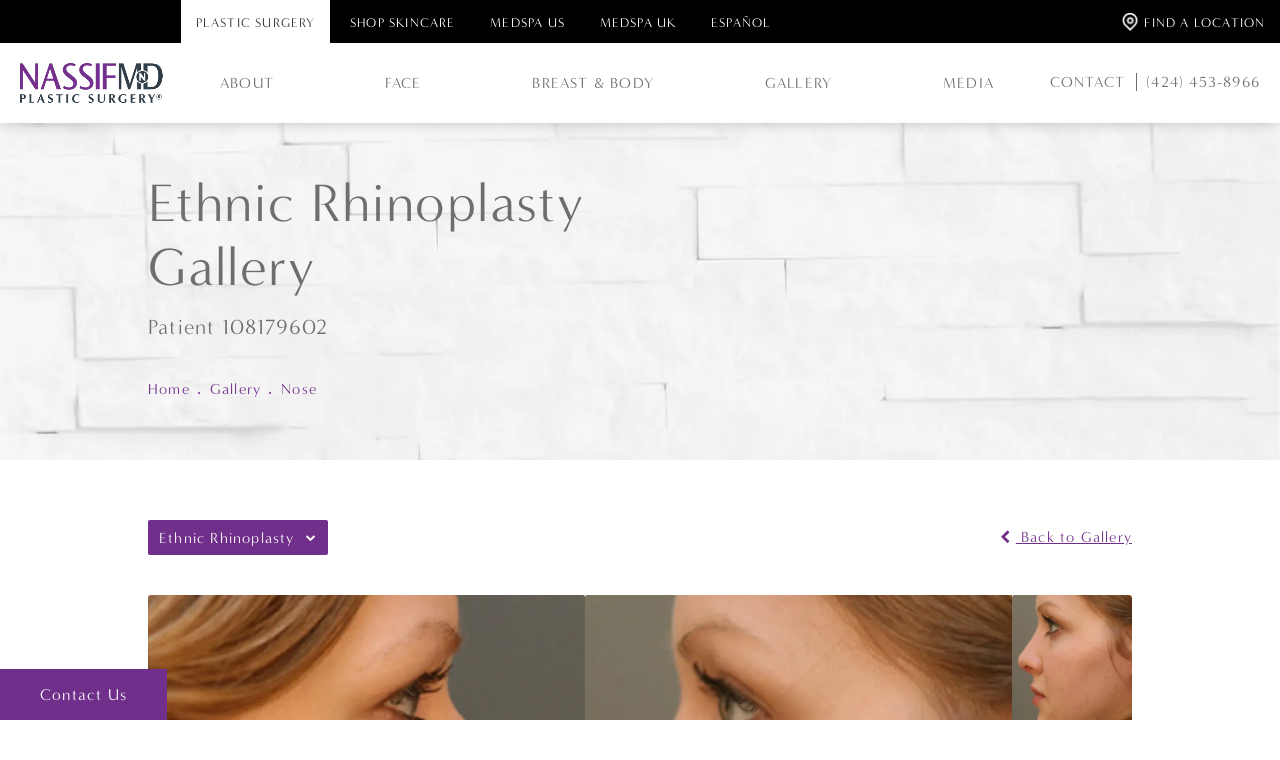

--- FILE ---
content_type: text/html; charset=utf-8
request_url: https://www.drpaulnassif.com/gallery/nose/ethnic-rhinoplasty/item/108179602/
body_size: 67022
content:
<!doctype html>
<html lang="en">
<head>

<meta charset="UTF-8">
<meta name="viewport" content="width=device-width, initial-scale=1.0">

<title>Patient 108179602 | Ethnic Rhinoplasty Before &amp; After Photos | NassifMD Plastic Surgery</title>
<meta name="description" content="See before and after photos of patient 108179602 who has received Ethnic Rhinoplasty services from NassifMD Plastic Surgery.">

<link rel="canonical" href="https://www.drpaulnassif.com/gallery/nose/ethnic-rhinoplasty/item/108179602/">
<link href="https://www.datocms-assets.com/61140/1644966398-favicon.png?auto=format,compress&w=96" rel="icon" type="image/x-icon">


<meta property="og:title" content="Patient 108179602 | Ethnic Rhinoplasty Before &amp; After Photos | NassifMD Plastic Surgery">
<meta property="og:description" content="See before and after photos of patient 108179602 who has received Ethnic Rhinoplasty services from NassifMD Plastic Surgery.">
<meta property="og:type" content="Website">
<meta property="og:url" content="https://www.drpaulnassif.com/gallery/nose/ethnic-rhinoplasty/item/108179602/">
<meta property="og:image" content="https://www.datocms-assets.com/61140/1644966471-og-feat.jpg">
<meta property="og:image:alt" content="Dr. Paul Nassif, plastic surgeon in Beverly Hills">

            <meta property="article:author" content="https://www.facebook.com/DrPaulSNassif">
        <meta property="article:publisher" content="https://www.facebook.com/DrPaulSNassif">
                        <meta name="twitter:site" content="@DrPaulNassif">
        <meta name="twitter:creator" content="@DrPaulNassif">
        <meta name="twitter:card" content="https://www.datocms-assets.com/61140/1644966471-og-feat.jpg">


<script type="application/ld+json">
    {
        "@context": "https://schema.org",
        "@type": "WebPage",
        "name": "",
        "description": "See before and after photos of patient 108179602 who has received Ethnic Rhinoplasty services from NassifMD Plastic Surgery.",
        "publisher": {
            "@type": "Organization",
            "name": "NassifMD Plastic Surgery"
        },
        "dateModified": "2026-01-21 03:18",
        "author": {
            "@type": "Organization",
            "name": "NassifMD Plastic Surgery"
        }
    }
</script><script type="application/ld+json">
{"@context":"http://schema.org","@type":["Physician","MedicalOrganization"],"medicalSpecialty":"PlasticSurgery","founder":{"@type":"Person","knowsAbout":["https://en.wikipedia.org/wiki/Plastic_surgery","https://en.wikipedia.org/wiki/Reconstructive_surgery","https://en.wikipedia.org/wiki/Craniofacial_surgery","https://en.wikipedia.org/wiki/Aesthetic_medicine"],"memberOf":[{"@type":"MedicalOrganization","name":"The American Board of Plastic Surgery, Inc.","@id":"https://www.abplasticsurgery.org/"},{"@type":"MedicalOrganization","name":"American Society of Plastic Surgeons","@id":"https://www.plasticsurgery.org/"},{"@type":"MedicalOrganization","name":"American Medical Association","@id":"https://www.ama-assn.org/"},{"@type":"MedicalOrganization","name":"American Academy of Otolaryngology – Head and Neck Surgery","@id":"https://www.entnet.org/"},{"@type":"MedicalOrganization","name":"California Society of Facial Plastic Surgery","@id":"https://www.csfps.org/"},{"@type":"MedicalOrganization","name":"American Academy of Facial Plastic and Reconstructive Surgery","@id":"https://www.aafprs.org/"},{"@type":"MedicalOrganization","name":"Los Angeles Society of Otolaryngologists","@id":"https://laotosociety.com/"}],"awards":["Vitals Patient's Choice Award 2008-2018","Vitals Compassionate Doctor Recognition 2009-2018","Castle Connolly Top Doctor since 2004"],"worksFor":"https://www.drpaulnassif.com/","description":"Facial surgery is an art – and with top Beverly Hills facial plastic surgeon Dr. Paul Nassif, your surgery is performed by one of the leaders in the field of aesthetic surgery.","jobTitle":"Board Certified Plastic Surgeon","honorificPrefix":"Dr.","honorificSuffix":"MD","alumniOf":["https://www.usc.edu/","https://www.nuhs.edu/","https://hsc.unm.edu/"]},"address":[{"@type":"PostalAddress","addressLocality":"Beverly Hills","addressRegion":"CA","postalCode":"90212","streetAddress":"120 S Spalding Dr # 301"}],"geo":{"@type":"GeoCoordinates","latitude":"34.066250","longitude":"-118.408600"},"aggregateRating":{"@type":"AggregateRating","ratingValue":"4.7","reviewCount":"175"},"name":"Dr. Paul Nassif | Beverly Hills Facial Plastic Surgeon","hasmap":"https://g.page/paulnassifmd?share","image":"https://www.datocms-assets.com/61140/1644337247-logo.png?auto=format,compress&w=400","openingHours":["Mo-Fr 09:00-18:00"],"telephone":"+14244538966","url":"https://www.drpaulnassif.com/","sameAs":["https://www.facebook.com/DrPaulSNassif","https://twitter.com/DrPaulNassif","https://www.instagram.com/drpaulnassif/","https://www.youtube.com/user/drpaulnassif","https://en.wikipedia.org/wiki/Paul_Nassif","https://www.realpatientratings.com/Paul-Nassif","https://health.usnews.com/doctors/paul-nassif-967631","https://www.yelp.com/biz/paul-s-nassif-md-beverly-hills","https://www.realself.com/dr/paul-s-nassif-beverly-hills-ca","https://www.linkedin.com/in/drpaulnassif"],"areaServed":[{"@type":"City","name":"Beverly Hills, California","@id":"https://en.wikipedia.org/wiki/Beverly_Hills,_California"},{"@type":"City","name":"Los Angeles, California","@id":"https://en.wikipedia.org/wiki/Los_Angeles"},{"@type":"State","name":"California","@id":"https://en.wikipedia.org/wiki/California"}]}
</script>

<script>
    document.addEventListener('DOMContentLoaded', () => {
  window.addEventListener('keydown', (e) => {
    let ctrl = e.ctrlKey || e.metaKey;
    const key = String(e.key);
    if (ctrl && ['0', '.', '5'].includes(key)) {
      e.preventDefault();
      e.stopPropagation();
      if (key === '.') {
        return (window.location = `${window.location.origin}${window.location.pathname}s3admin`);
      }
      let div = document.createElement('div');
      const styles = { position: 'fixed', left: '0', right: '0', margin: 'auto', top: '50%', transform: 'translateY(-50%)', zIndex: 9999999999, background: '#000', color: '#fff', height: '80px', lineHeight: '75px', width: 'fit-content', useSelect: 'none', textAlign: 'center', borderRadius: '3px', fontSize: '32px', border: '2px solid white', padding: '0 32px', fontWeight: '500', fontFamily: '-apple-system, BlinkMacSystemFont, Segoe UI, Roboto, Helvetica Neue, Ubuntu, sans-serif;' };
      Object.keys(styles).forEach((n) => (div.style[n] = styles[n]));
      div.innerHTML = 'FLUSHING SITE...';
      document.body.append(div);
      fetch('/api/ping/?flushAll=2', { method: 'POST', cache: 'no-store' }).then(() => {
        setTimeout(() => {
          window.location.reload(true);
        }, 100);
      });
    }
  });
});

</script>

<style id="s3-vendor-styles">
    /*! normalize.css v8.0.1 | MIT License | github.com/necolas/normalize.css */html{line-height:1.15;-webkit-text-size-adjust:100%}body{margin:0}main{display:block}h1{font-size:2em;margin:.67em 0}hr{box-sizing:content-box;height:0;overflow:visible}pre{font-family:monospace,monospace;font-size:1em}a{background-color:rgba(0,0,0,0)}abbr[title]{border-bottom:none;text-decoration:underline;text-decoration:underline dotted}b,strong{font-weight:bolder}code,kbd,samp{font-family:monospace,monospace;font-size:1em}small{font-size:80%}sub,sup{font-size:75%;line-height:0;position:relative;vertical-align:baseline}sub{bottom:-0.25em}sup{top:-0.5em}img{border-style:none}button,input,optgroup,select,textarea{font-family:inherit;font-size:100%;line-height:1.15;margin:0}button,input{overflow:visible}button,select{text-transform:none}button,[type=button],[type=reset],[type=submit]{-webkit-appearance:button}button::-moz-focus-inner,[type=button]::-moz-focus-inner,[type=reset]::-moz-focus-inner,[type=submit]::-moz-focus-inner{border-style:none;padding:0}button:-moz-focusring,[type=button]:-moz-focusring,[type=reset]:-moz-focusring,[type=submit]:-moz-focusring{outline:1px dotted ButtonText}fieldset{padding:.35em .75em .625em}legend{box-sizing:border-box;color:inherit;display:table;max-width:100%;padding:0;white-space:normal}progress{vertical-align:baseline}textarea{overflow:auto}[type=checkbox],[type=radio]{box-sizing:border-box;padding:0}[type=number]::-webkit-inner-spin-button,[type=number]::-webkit-outer-spin-button{height:auto}[type=search]{-webkit-appearance:textfield;outline-offset:-2px}[type=search]::-webkit-search-decoration{-webkit-appearance:none}::-webkit-file-upload-button{-webkit-appearance:button;font:inherit}details{display:block}summary{display:list-item}template{display:none}[hidden]{display:none}.tns-outer{padding:0 !important}.tns-outer [hidden]{display:none !important}.tns-item[aria-hidden]{visibility:hidden}.tns-outer [aria-controls],.tns-outer [data-action]{cursor:pointer}.tns-slider{-webkit-transition:all 0s;-moz-transition:all 0s;transition:all 0s}.tns-slider>.tns-item{-webkit-box-sizing:border-box;-moz-box-sizing:border-box;box-sizing:border-box}.tns-horizontal.tns-subpixel{white-space:nowrap}.tns-horizontal.tns-subpixel>.tns-item{display:inline-block;vertical-align:top;white-space:normal}.tns-horizontal.tns-no-subpixel:after{content:"";display:table;clear:both}.tns-horizontal.tns-no-subpixel>.tns-item{float:left}.tns-horizontal.tns-carousel.tns-no-subpixel>.tns-item{margin-right:-100%}.tns-no-calc{position:relative;left:0}.tns-gallery{position:relative;left:0;min-height:1px}.tns-gallery>.tns-item{position:absolute;left:-100%;-webkit-transition:transform 0s,opacity 0s;-moz-transition:transform 0s,opacity 0s;transition:transform 0s,opacity 0s}.tns-gallery>.tns-slide-active{position:relative;left:auto !important}.tns-gallery>.tns-moving{-webkit-transition:all .25s;-moz-transition:all .25s;transition:all .25s}.tns-autowidth{display:inline-block}.tns-lazy-img{-webkit-transition:opacity .6s;-moz-transition:opacity .6s;transition:opacity .6s;opacity:.6}.tns-lazy-img.tns-complete{opacity:1}.tns-ah{-webkit-transition:height 0s;-moz-transition:height 0s;transition:height 0s}.tns-ovh{overflow:hidden}.tns-visually-hidden{position:absolute;left:-10000em}.tns-transparent{opacity:0;visibility:hidden}.tns-fadeIn{opacity:1;filter:alpha(opacity=100);z-index:0}.tns-normal,.tns-fadeOut{opacity:0;filter:alpha(opacity=0);z-index:-1}.tns-vpfix{white-space:nowrap}.tns-vpfix>div,.tns-vpfix>li{display:inline-block}.tns-t-subp2{margin:0 auto;width:310px;position:relative;height:10px;overflow:hidden}.tns-t-ct{width:2333.3333333%;width:-webkit-calc(100% * 70 / 3);width:-moz-calc(100% * 70 / 3);width:2333.3333333333%;position:absolute;right:0}.tns-t-ct:after{content:"";display:table;clear:both}.tns-t-ct>div{width:1.4285714%;width:-webkit-calc(100% / 70);width:-moz-calc(100% / 70);width:1.4285714286%;height:10px;float:left}.tresio-nav:not(tresio-nav--loaded) ul:not(.level-1){display:none}.tresio-nav__main,.tresio-nav__list{margin:0;padding:0}.tresio-nav__main,.tresio-nav>ul{display:flex}.tresio-nav__list:not(.level-1){display:none;white-space:nowrap}.tresio-nav__list-item{position:relative;list-style-type:none}.tresio-nav li.ignore ul{display:block}.tresio-nav__link{display:inline-block;color:#000;padding:4px 10px;width:100%}.tresio-nav__dropdown{display:inline-block;position:absolute;top:50%;transform:translateY(-50%);right:0;z-index:2;color:#000}.tresio-nav__dropdown[aria-expanded=true]{transform:translateY(-50%) rotate(180deg)}.tresio-nav__dropdown[aria-expanded=true]+.tresio-nav__list{display:block}.tresio-nav.type-horizontal.variant-focus .tresio-nav__dropdown.level-1{display:none !important}.tresio-nav.type-horizontal.variant-focus--active .tresio-nav__dropdown.level-1{display:block !important}.tresio-nav.type-horizontal .tresio-nav__main,.tresio-nav.type-horizontal>ul{justify-content:space-between}.tresio-nav.type-horizontal .tresio-nav__list:not(.level-1){position:absolute}.tresio-nav.type-horizontal .tresio-nav__list:not(.level-1):not(.level-2){left:calc(100% - 1px);top:0}.tresio-nav.type-horizontal .tresio-nav__list-item--has-children .tresio-nav__link{padding-right:16px}.tresio-nav.type-horizontal .tresio-nav__link{width:100%}.tresio-nav.type-horizontal .tresio-nav__link:hover~.tresio-nav__list{display:block}.tresio-nav.type-vertical .tresio-nav__main,.tresio-nav.type-vertical>ul,.tresio-nav.type-hamburger .tresio-nav__main,.tresio-nav.type-hamburger>ul{flex-direction:column}.tresio-nav.type-vertical .tresio-nav__dropdown,.tresio-nav.type-hamburger .tresio-nav__dropdown{top:3px;transform:rotate(0deg)}.tresio-nav.type-vertical .tresio-nav__dropdown[aria-expanded=true],.tresio-nav.type-hamburger .tresio-nav__dropdown[aria-expanded=true]{transform:rotate(180deg)}.tresio-nav.type-hamburger{position:relative}.tresio-nav.type-hamburger .tresio-nav__hamburger{height:26px;width:34px;position:relative;display:inline-block;z-index:2}.tresio-nav.type-hamburger .tresio-nav__hamburger:before,.tresio-nav.type-hamburger .tresio-nav__hamburger:after,.tresio-nav.type-hamburger .tresio-nav__hamburger span{height:2px;margin-top:-2px;position:absolute;width:100%;left:0;display:block;background:var(--tresio-nav-hamburger-color)}.tresio-nav.type-hamburger .tresio-nav__hamburger:before,.tresio-nav.type-hamburger .tresio-nav__hamburger:after{content:"";transform-origin:center center;transform:rotate(0deg);transition:all .3s ease}.tresio-nav.type-hamburger .tresio-nav__hamburger:before{top:2px}.tresio-nav.type-hamburger .tresio-nav__hamburger:after{bottom:2px;margin-bottom:0}.tresio-nav.type-hamburger .tresio-nav__hamburger span{position:absolute;top:50%}.tresio-nav.type-hamburger .tresio-nav__hamburger[aria-expanded=true]:before,.tresio-nav.type-hamburger .tresio-nav__hamburger[aria-expanded=true]:after,.tresio-nav.type-hamburger .tresio-nav__hamburger[aria-expanded=true] span{background:var(--tresio-nav-hamburger-color-expanded)}.tresio-nav.type-hamburger .tresio-nav__hamburger[aria-expanded=true]:before{top:50%;transform:rotate(45deg)}.tresio-nav.type-hamburger .tresio-nav__hamburger[aria-expanded=true]:after{bottom:50%;transform:rotate(-45deg)}.tresio-nav.type-hamburger .tresio-nav__hamburger[aria-expanded=true] span{background:rgba(0,0,0,0)}.tresio-nav.type-hamburger .tresio-nav__hamburger[aria-expanded=true]~.tresio-nav__main{display:block}.tresio-nav.type-hamburger .tresio-nav__main{display:none;width:300px;overflow:scroll}.tresio-nav.type-hamburger.variant-popup .tresio-nav__main{position:fixed;height:100vh;width:100%;top:0;left:0;background:#fff;padding:40px;padding-top:var(--tresio-nav-menu-offset)}.tresio-nav.type-hamburger.variant-popup .tresio-nav__main:before,.tresio-nav.type-hamburger.variant-popup .tresio-nav__main:after{content:"";position:absolute;top:0;height:100%}.tresio-nav.type-hamburger.variant-popup .tresio-nav__main:before{width:20%;background:#f1f1f1;left:0}.tresio-nav.type-hamburger.variant-popup .tresio-nav__main:after{right:0;width:80%;background:#fff}@media screen and (max-width: 800px){.tresio-nav.type-hamburger.variant-popup .tresio-nav__main{padding-top:var(--tresio-nav-menu-offset-mobile)}}.tresio-nav.type-hamburger.variant-popup .tresio-nav__list-item.level-1{width:15vw;position:relative;display:flex;z-index:2}.tresio-nav.type-hamburger.variant-popup .tresio-nav__dropdown{position:static}.tresio-nav.type-hamburger.variant-popup .tresio-nav__list.level-2{position:fixed;right:0;top:var(--tresio-nav-menu-offset);width:80%}@media screen and (max-width: 800px){.tresio-nav.type-hamburger.variant-popup .tresio-nav__list.level-2{top:var(--tresio-nav-menu-offset-mobile)}}.tresio-nav.type-hidden{display:none}.sr-only,.visuallyhidden{border:0;clip:rect(0 0 0 0);height:1px;margin:-1px;overflow:hidden;padding:0;position:absolute;width:1px;white-space:nowrap}.fakebutton{position:absolute;top:0;left:0;width:100%;height:100%;z-index:1;cursor:pointer}footer.partial_footer .trademark .row .item.s3.partial{text-align:right}@media only screen and (max-width: 900px){footer.partial_footer .trademark .row .item.s3.partial{margin-top:20px;text-align:center}}footer.partial_footer .trademark .row .item.s3.partial a,footer.partial_footer .trademark .row .item.s3.partial .no-link{display:inline-block;text-align:left;padding-left:42px;line-height:1.3;letter-spacing:.8px;position:relative;font-family:inherit;font-size:12px}footer.partial_footer .trademark .row .item.s3.partial a span,footer.partial_footer .trademark .row .item.s3.partial .no-link span{font-size:12px;letter-spacing:.8px;font-family:inherit}footer.partial_footer .trademark .row .item.s3.partial a span.s3-logo,footer.partial_footer .trademark .row .item.s3.partial .no-link span.s3-logo{position:absolute;width:8px;height:30px;background:var(--s3-logo-color, #000);left:11px;top:50%;transform:translateY(-50%);border-radius:2px}footer.partial_footer .trademark .row .item.s3.partial a span.s3-logo:before,footer.partial_footer .trademark .row .item.s3.partial a span.s3-logo:after,footer.partial_footer .trademark .row .item.s3.partial .no-link span.s3-logo:before,footer.partial_footer .trademark .row .item.s3.partial .no-link span.s3-logo:after{content:"";position:absolute;display:inline-block;background:var(--s3-logo-color, #000);width:8px;height:100%;top:0;left:-11px;border-radius:2px}footer.partial_footer .trademark .row .item.s3.partial a span.s3-logo:after,footer.partial_footer .trademark .row .item.s3.partial .no-link span.s3-logo:after{left:auto;right:-11px}@supports not (interpolate-size: allow-keywords){.mod_faq.v2 .questions details::details-content{transition:none !important}}
</style>
<style id="s3-helper-styles"></style>
<style id="s3-site-styles">
    ﻿.partial_notification.side-drawer span.close,.partial_notification.bottom-drawer span.close,.partial_notification.side-drawer,.partial_notification.bottom-drawer,.partial_notification p,.partial_socials li,.partial_cookies_policy,.mod_articles_slider .row .articles-slider .item,.mod_index>.row.subcontent .inner .item .media-btn .media .content span,.mod_index>.row.subcontent .inner .item .media-btn::after,.mod_faq .sticky-side .list p,.popup-video:after,.popup-gallery[data-type=video]:after,.age-restricted .popup span.close,.partial_gallery_dropdown ul.dropdown ul li a,footer.partial_footer .fixed-cta a.btn,footer.partial_footer .fixed-cta a.notification-toggle,footer.partial_footer .fixed-cta .partial_rate_us a.tab,.partial_rate_us footer.partial_footer .fixed-cta a.tab,footer.partial_footer .fixed-cta .translate-button>a,body.home .mod_home_grid.option-1 .row .grid .item .content,body.home .mod_home_grid .row .grid .item .content,body.home .mod_home_banner_tab .tab .row .links a,body.home .mod_home_banner_tab .tab,nav.tresio-nav[data-type=horizontal] ul.partial_nav li a.tresio-nav__link:after,nav.tresio-nav[data-type=horizontal] ul.partial_nav li,.home header.hide-home-menu+.trigger-menu,body.hamburger-menu header .row .menu-holder,header .row .logo-holder a picture img,header *,.search-input-container .inner .js-search-results .search-result-item,.search-input-container .inner .js-predictions .js-prediction-item,a,button.text:after,.btn.text:after,.text.notification-toggle:after,.partial_sticky_bar .btns .text.notification-toggle:after,.partial_rate_us .text.tab:after,.partial_sticky_bar .btns .text.btn:after,footer.partial_footer .translate-button>a.text:after,button,.btn,.notification-toggle,.partial_sticky_bar .btns .notification-toggle,.partial_rate_us .tab,.partial_sticky_bar .btns .partial_rate_us .tab,.partial_rate_us .partial_sticky_bar .btns .tab,.partial_sticky_bar .btns .btn,.partial_sticky_bar .btns footer.partial_footer .translate-button>a,footer.partial_footer .partial_sticky_bar .btns .translate-button>a,footer.partial_footer .translate-button>a,.tns-controls button{transition:all .3s ease}.partial_notification,.mod_cta_ba .row .text .patients .age-restricted,.mod_cta_ba_feed .row .text .patients .age-restricted,.age-restricted{transition:all .6s ease}@font-face{font-family:"minerva-modern";src:url("https://use.typekit.net/af/0de237/000000000000000077359a4c/30/l?primer=7cdcb44be4a7db8877ffa5c0007b8dd865b3bbc383831fe2ea177f62257a9191&fvd=n7&v=3") format("woff2"),url("https://use.typekit.net/af/0de237/000000000000000077359a4c/30/d?primer=7cdcb44be4a7db8877ffa5c0007b8dd865b3bbc383831fe2ea177f62257a9191&fvd=n7&v=3") format("woff"),url("https://use.typekit.net/af/0de237/000000000000000077359a4c/30/a?primer=7cdcb44be4a7db8877ffa5c0007b8dd865b3bbc383831fe2ea177f62257a9191&fvd=n7&v=3") format("opentype");font-display:swap;font-style:normal;font-weight:700}@font-face{font-family:"minerva-modern";src:url("https://use.typekit.net/af/3d9e8b/000000000000000077359a48/30/l?primer=7cdcb44be4a7db8877ffa5c0007b8dd865b3bbc383831fe2ea177f62257a9191&fvd=n4&v=3") format("woff2"),url("https://use.typekit.net/af/3d9e8b/000000000000000077359a48/30/d?primer=7cdcb44be4a7db8877ffa5c0007b8dd865b3bbc383831fe2ea177f62257a9191&fvd=n4&v=3") format("woff"),url("https://use.typekit.net/af/3d9e8b/000000000000000077359a48/30/a?primer=7cdcb44be4a7db8877ffa5c0007b8dd865b3bbc383831fe2ea177f62257a9191&fvd=n4&v=3") format("opentype");font-display:swap;font-style:normal;font-weight:400}@font-face{font-family:"montserrat";src:url("https://use.typekit.net/af/c4a610/00000000000000007735a18b/30/l?primer=7cdcb44be4a7db8877ffa5c0007b8dd865b3bbc383831fe2ea177f62257a9191&fvd=n3&v=3") format("woff2"),url("https://use.typekit.net/af/c4a610/00000000000000007735a18b/30/d?primer=7cdcb44be4a7db8877ffa5c0007b8dd865b3bbc383831fe2ea177f62257a9191&fvd=n3&v=3") format("woff"),url("https://use.typekit.net/af/c4a610/00000000000000007735a18b/30/a?primer=7cdcb44be4a7db8877ffa5c0007b8dd865b3bbc383831fe2ea177f62257a9191&fvd=n3&v=3") format("opentype");font-display:swap;font-style:normal;font-weight:300}@font-face{font-family:"montserrat";src:url("https://use.typekit.net/af/2180b4/00000000000000007735a193/30/l?primer=7cdcb44be4a7db8877ffa5c0007b8dd865b3bbc383831fe2ea177f62257a9191&fvd=n6&v=3") format("woff2"),url("https://use.typekit.net/af/2180b4/00000000000000007735a193/30/d?primer=7cdcb44be4a7db8877ffa5c0007b8dd865b3bbc383831fe2ea177f62257a9191&fvd=n6&v=3") format("woff"),url("https://use.typekit.net/af/2180b4/00000000000000007735a193/30/a?primer=7cdcb44be4a7db8877ffa5c0007b8dd865b3bbc383831fe2ea177f62257a9191&fvd=n6&v=3") format("opentype");font-display:swap;font-style:normal;font-weight:600}@font-face{font-family:"fontello";src:url("/master/assets/v2/font/fontello.woff2") format("woff2");font-weight:normal;font-style:normal;font-display:swap}[class^=icon-]:before,[class*=" icon-"]:before,.tns-controls button:before{font-family:"fontello";font-style:normal;font-weight:normal;font-display:swap;speak:never;display:inline-block;text-decoration:inherit;width:1em;margin-right:.2em;text-align:center;font-variant:normal;text-transform:none;line-height:1em;margin-left:.2em;-webkit-font-smoothing:antialiased;-moz-osx-font-smoothing:grayscale}.icon-left-open:before{content:""}.icon-right-open:before{content:""}.icon-star:before{content:""}.icon-star-empty:before{content:""}.icon-cancel:before{content:""}.note{color:red !important}.tns-slider{font-size:11px !important}.right{float:right !important}.left{float:left !important}.text-left{text-align:left !important}.text-right{text-align:right !important}.text-center{text-align:center !important}.text-justify{text-align:justify !important}.left{float:left !important}.columns-two,.columns-three,.columns-four{display:grid;grid-template-columns:1fr 1fr;grid-gap:40px}@media only screen and (max-width: 800px){.columns-two,.columns-three,.columns-four{grid-template-columns:1fr}}.columns-two.vertical-align,.mod_column .columns-two.vertical,.columns-three.vertical-align,.mod_column .columns-three.vertical,.columns-four.vertical-align,.mod_column .columns-four.vertical{display:grid;align-items:center}.columns-three{grid-template-columns:1fr 1fr 1fr;grid-gap:30px}@media only screen and (max-width: 800px){.columns-three{grid-template-columns:1fr}}.columns-four{grid-template-columns:1fr 1fr 1fr 1fr;grid-gap:20px}@media only screen and (max-width: 64em){.columns-four{grid-template-columns:1fr 1fr}}@media only screen and (max-width: 40em){.columns-four{grid-template-columns:1fr}}.column.large-centered,.columns.large-centered{margin-left:auto;margin-right:auto;float:none}.relative{position:relative}.absolute{position:absolute}img.center{display:block;margin:auto}img.full{width:100%}img.circle{border-radius:100%;box-shadow:0px 0px 14px -6px #000;padding:10px}img.xsmall{max-width:80px;width:100%}img.small{max-width:180px;width:100%}img.medium{max-width:240px;width:100%}img.large{max-width:400px;width:100%}img.large.pull-up{margin-top:-15px}img.xlarge{max-width:540px;width:100%}img.xlarge2{max-width:480px;width:100%}.italic{font-style:italic !important}.bold{font-weight:600}.hidden{display:none !important}.uppercase{text-transform:uppercase}.link:not(.btn):not(.notification-toggle),.mod_doctor .row .inner .content a.center:not(.btn):not(.notification-toggle),body.home .mod_home_banner.has-links .row .links a:not(.btn):not(.notification-toggle),body.home .mod_home_banner_tab.has-links .row .links a:not(.btn):not(.notification-toggle),body.home .mod_home_banner .row .inner .content a.center:not(.btn):not(.notification-toggle),body.home .mod_home_banner_tab .row .inner .content a.center:not(.btn):not(.notification-toggle){color:#702f8a !important;text-decoration:underline}.no-underline:not(.btn):not(.notification-toggle),.mod_quote .row .inner h2:not(.btn):not(.notification-toggle),.mod_quote .row .inner h3:not(.btn):not(.notification-toggle),.mod_doctor .row .inner .title p.title:not(.btn):not(.notification-toggle),.mod_intro .row .inner h2:not(.btn):not(.notification-toggle),.mod_intro .row .inner h3:not(.btn):not(.notification-toggle),.mod_index>.row.subcontent .inner .item .copy h2:not(.btn):not(.notification-toggle),.mod_contact .wrap section.form h2:not(.btn):not(.notification-toggle),.mod_contact .wrap section.form h3:not(.btn):not(.notification-toggle),.cta .row .text h2:not(.btn):not(.notification-toggle),.cta .row .text h3:not(.btn):not(.notification-toggle),body.home .mod_home_banner .row .inner .title .nassif:not(.btn):not(.notification-toggle),body.home .mod_home_banner_tab .row .inner .title .nassif:not(.btn):not(.notification-toggle){color:#702f8a !important;text-decoration:none}.overflow-hidden{overflow:hidden !important}.text-justify{text-align:justify !important}@media only screen and (min-width: 800px){.text-center-tablet-up{text-align:center !important}}.hide,.partial_notification.side-drawer.scrolled.closed,.partial_notification.bottom-drawer.scrolled.closed{display:none}@media only screen and (max-width: 40em){.hide-phone{display:none !important}}@media only screen and (min-width: 800px)and (max-width: 64em){.hide-tablet{display:none !important}}@media only screen and (min-width: 800px){.hide-tablet-up{display:none !important}}@media only screen and (max-width: 64em){.hide-tablet-down{display:none !important}}@media only screen and (max-width: 800px){.hide-phablet{display:none !important}}@media only screen and (min-width: 64.1em){.hide-desktop{display:none !important}}@media only screen and (max-width: 40em){.block-phone{display:block !important}}.block{display:block !important}@media only screen and (min-width: 800px)and (max-width: 64em){.block-tablet{display:block !important}}@media only screen and (max-width: 64em){.block-tablet-down{display:block !important}}@media only screen and (min-width: 800px){.block-tablet-up{display:block !important}}@media only screen and (max-width: 800px){.block-phablet{display:block !important}}@media only screen and (min-width: 64.1em){.block-desktop{display:block !important}}.object-fit-cover{width:100%;height:100%}.object-fit-cover img{object-fit:cover;width:100%;height:100%}picture.background,video.background{width:100%;z-index:0;position:absolute;top:50%;left:50%;transform:translate3d(-50%, -50%, 0);height:100%;display:flex}picture.background img,video.background img{object-fit:cover;width:calc(100% + 2px);height:calc(100% + 2px)}.top-aligned picture.background img,.top-aligned video.background img{object-position:center 20% !important}.left-aligned picture.background img,.left-aligned video.background img{object-position:25% center !important}.right-aligned picture.background img,.right-aligned video.background img{object-position:75% center !important}video.background{object-fit:cover;width:100%}.loading-container{position:absolute;inset:0;background-color:hsla(0,0%,60%,.5)}.loading-container svg.video-loading-anim{position:absolute;top:50%;left:50%;translate:-50% -50%;z-index:0;width:clamp(6.25rem,5.4915rem + 3.2362vw,9.375rem);pointer-events:none}.loading-container svg.video-loading-anim rect,.loading-container svg.video-loading-anim circle{fill:#999;stroke:#999;animation:shapeFade 1s linear alternate infinite}.loading-container svg.video-loading-anim rect:nth-child(1),.loading-container svg.video-loading-anim circle:nth-child(1){animation-delay:0s}.loading-container svg.video-loading-anim rect:nth-child(2),.loading-container svg.video-loading-anim circle:nth-child(2){animation-delay:.25s}.loading-container svg.video-loading-anim rect:nth-child(3),.loading-container svg.video-loading-anim circle:nth-child(3){animation-delay:.5s}@keyframes shapeFade{0%{opacity:0}100%{opacity:1}}.flex-wrap{display:flex;flex-wrap:wrap}.flex-video{margin-bottom:0px}.flex-video iframe{max-width:100%}.background-image,.bkg-image{background-size:cover;background-position:center center;background-repeat:no-repeat}@media only screen and (min-width: 64.1em){.background-image,.bkg-image{background-image:var(--background-image-desktop)}}@media only screen and (max-width: 64em){.background-image,.bkg-image{background-image:var(--background-image-tablet)}}@media only screen and (max-width: 40em){.background-image,.bkg-image{background-image:var(--background-image-phone)}}.vertical-align,.mod_column .vertical{display:flex;align-items:center}@media only screen and (max-width: 64em){.vertical-align,.mod_column .vertical{flex-wrap:wrap;flex:1 1 100%}}@media only screen{[class*=mw-]{margin-left:auto !important;margin-right:auto !important}}@media only screen and (max-width: 64em){[class*=mw-]{max-width:100% !important}}.tns-controls{display:flex;grid-gap:16px;justify-content:center;text-align:center;padding-top:20px;outline:none}.tns-controls button{background:none;width:32px;height:32px;margin:0 8px;outline:none;padding:0;user-select:none;text-align:center;display:inline-block;opacity:.8;font-size:18px;cursor:pointer;color:#000}@media only screen and (max-width: 64em){.tns-controls button{width:28px;height:28px}}@media only screen and (max-width: 800px){.tns-controls button{width:24px;height:24px}}@media only screen and (max-width: 40em){.tns-controls button{width:20px;height:20px}}.tns-controls button:hover{color:#000;opacity:.4}.tns-controls button:focus{box-shadow:none !important}.tns-controls button[data-controls=prev]:before{content:""}.tns-controls button[data-controls=next]:before{content:""}.has-icon{position:relative;display:inline-flex !important;align-items:center}.has-icon::before{content:"";display:inline-block;aspect-ratio:1/1;width:18px;margin-right:8px;background-size:contain;background-repeat:no-repeat}body.wow-enabled .wow{visibility:hidden}.animated{animation-duration:1s;animation-fill-mode:both}.animated.infinite{animation-iteration-count:infinite}.animated.hinge{animation-duration:2s}.animated.flipOutX,.animated.flipOutY,.animated.bounceIn,.animated.bounceOut{animation-duration:.75s}@keyframes fadeIn{from{opacity:0}to{opacity:1}}.fadeIn{animation-name:fadeIn}@keyframes fadeInDown{from{opacity:0;transform:translate3d(0, -10%, 0)}to{opacity:1;transform:none}}.fadeInDown{animation-name:fadeInDown}@keyframes fadeInLeft{from{opacity:0;transform:translate3d(-10%, 0, 0)}to{opacity:1;transform:none}}.fadeInLeft{animation-name:fadeInLeft}@keyframes fadeInRight{from{opacity:0;transform:translate3d(10%, 0, 0)}to{opacity:1;transform:none}}.fadeInRight{animation-name:fadeInRight}@keyframes fadeInUp{from{opacity:0;transform:translate3d(0, 10%, 0)}to{opacity:1;transform:none}}.fadeInUp{animation-name:fadeInUp}@keyframes fadeOut{from{opacity:1}to{opacity:0}}.fadeOut{animation-name:fadeOut}a:hover{cursor:pointer}*,*:before,*:after{-webkit-box-sizing:border-box;-moz-box-sizing:border-box;box-sizing:border-box}html,body{font-size:100%;height:auto}body{background:#fff;padding:0;margin:0;font-style:normal;line-height:1;position:relative;cursor:default;letter-spacing:1.2px;-webkit-font-smoothing:subpixel-antialiased;font-size:15px;font-weight:300;font-family:"montserrat",Arial,sans-serif;color:#575757}main [class*=column]+[class*=column]:last-child{float:none !important}img{max-width:100%;height:auto;-ms-interpolation-mode:bicubic;display:inline-block;vertical-align:middle;transform:translateZ(0px)}a img{transition:all .3s ease-out}button,.btn,.notification-toggle,.partial_sticky_bar .btns .notification-toggle,.partial_rate_us .tab,.partial_sticky_bar .btns .partial_rate_us .tab,.partial_rate_us .partial_sticky_bar .btns .tab,.partial_sticky_bar .btns .btn,.partial_sticky_bar .btns footer.partial_footer .translate-button>a,footer.partial_footer .partial_sticky_bar .btns .translate-button>a,footer.partial_footer .translate-button>a{display:inline-block;position:relative;margin:0;padding:18px 40px;text-decoration:none;text-align:center;font-size:16px;letter-spacing:1.2px;font-family:"minerva-modern",Arial,sans-serif;font-weight:500;line-height:1;color:#fff;user-select:none;border-radius:1px;background-color:#702f8a;background:#702f8a;outline:none !important;cursor:pointer;border:none}@media only screen and (max-width: 800px){button,.btn,.notification-toggle,.partial_sticky_bar .btns .notification-toggle,.partial_rate_us .tab,.partial_sticky_bar .btns .partial_rate_us .tab,.partial_rate_us .partial_sticky_bar .btns .tab,.partial_sticky_bar .btns .btn,.partial_sticky_bar .btns footer.partial_footer .translate-button>a,footer.partial_footer .partial_sticky_bar .btns .translate-button>a,footer.partial_footer .translate-button>a{font-size:15px}}@media only screen and (max-width: 40em){button,.btn,.notification-toggle,.partial_sticky_bar .btns .notification-toggle,.partial_rate_us .tab,.partial_sticky_bar .btns .partial_rate_us .tab,.partial_rate_us .partial_sticky_bar .btns .tab,.partial_sticky_bar .btns .btn,.partial_sticky_bar .btns footer.partial_footer .translate-button>a,footer.partial_footer .partial_sticky_bar .btns .translate-button>a,footer.partial_footer .translate-button>a{padding:12px 20px}}button>a,.btn>a,.notification-toggle>a,.partial_sticky_bar .btns .notification-toggle>a,.partial_rate_us .tab>a,.partial_sticky_bar .btns .partial_rate_us .tab>a,.partial_rate_us .partial_sticky_bar .btns .tab>a,.partial_sticky_bar .btns .btn>a,.partial_sticky_bar .btns footer.partial_footer .translate-button>a>a,footer.partial_footer .partial_sticky_bar .btns .translate-button>a>a,footer.partial_footer .translate-button>a>a{text-decoration:none;font-size:16px;font-weight:500;line-height:1;color:#fff;text-transform:uppercase;user-select:none}@media only screen and (max-width: 800px){button>a,.btn>a,.notification-toggle>a,.partial_sticky_bar .btns .notification-toggle>a,.partial_rate_us .tab>a,.partial_sticky_bar .btns .partial_rate_us .tab>a,.partial_rate_us .partial_sticky_bar .btns .tab>a,.partial_sticky_bar .btns .btn>a,.partial_sticky_bar .btns footer.partial_footer .translate-button>a>a,footer.partial_footer .partial_sticky_bar .btns .translate-button>a>a,footer.partial_footer .translate-button>a>a{font-size:15px}}@media only screen and (max-width: 40em){button>a,.btn>a,.notification-toggle>a,.partial_sticky_bar .btns .notification-toggle>a,.partial_rate_us .tab>a,.partial_sticky_bar .btns .partial_rate_us .tab>a,.partial_rate_us .partial_sticky_bar .btns .tab>a,.partial_sticky_bar .btns .btn>a,.partial_sticky_bar .btns footer.partial_footer .translate-button>a>a,footer.partial_footer .partial_sticky_bar .btns .translate-button>a>a,footer.partial_footer .translate-button>a>a{font-size:14px}}button:hover,.btn:hover,.notification-toggle:hover,.partial_sticky_bar .btns .notification-toggle:hover,.partial_rate_us .tab:hover,.partial_sticky_bar .btns .btn:hover,footer.partial_footer .translate-button>a:hover{color:#fff;opacity:.6}button.disabled,button[disabled],.btn.disabled,.disabled.notification-toggle,.partial_sticky_bar .btns .disabled.notification-toggle,.partial_rate_us .disabled.tab,.partial_sticky_bar .btns .disabled.btn,footer.partial_footer .translate-button>a.disabled,.btn[disabled],[disabled].notification-toggle,.partial_sticky_bar .btns [disabled].notification-toggle,.partial_rate_us [disabled].tab,.partial_sticky_bar .btns [disabled].btn,footer.partial_footer .translate-button>a[disabled]{background-color:#eee;border-color:#007095;color:#999;cursor:default;opacity:.7;box-shadow:none}button.disabled a,button[disabled] a,.btn.disabled a,.disabled.notification-toggle a,.partial_sticky_bar .btns .disabled.notification-toggle a,.partial_rate_us .disabled.tab a,.partial_sticky_bar .btns .disabled.btn a,footer.partial_footer .translate-button>a.disabled a,.btn[disabled] a,[disabled].notification-toggle a,.partial_sticky_bar .btns [disabled].notification-toggle a,.partial_rate_us [disabled].tab a,.partial_sticky_bar .btns [disabled].btn a,footer.partial_footer .translate-button>a[disabled] a{cursor:default;color:#999;opacity:.7}button.disabled:hover,button.disabled:focus,button[disabled]:hover,button[disabled]:focus,.btn.disabled:hover,.disabled.notification-toggle:hover,.partial_rate_us .disabled.tab:hover,footer.partial_footer .translate-button>a.disabled:hover,.btn.disabled:focus,.disabled.notification-toggle:focus,.partial_rate_us .disabled.tab:focus,footer.partial_footer .translate-button>a.disabled:focus,.btn[disabled]:hover,[disabled].notification-toggle:hover,.partial_rate_us [disabled].tab:hover,footer.partial_footer .translate-button>a[disabled]:hover,.btn[disabled]:focus,[disabled].notification-toggle:focus,.partial_rate_us [disabled].tab:focus,footer.partial_footer .translate-button>a[disabled]:focus{box-shadow:none}button.text,.btn.text,.text.notification-toggle,.partial_sticky_bar .btns .text.notification-toggle,.partial_rate_us .text.tab,.partial_sticky_bar .btns .text.btn,footer.partial_footer .translate-button>a.text{background:none;padding:8px 0;letter-spacing:1.2px;color:#6e6e6e;font-weight:300;text-transform:none;position:relative}button.text:after,.btn.text:after,.text.notification-toggle:after,.partial_sticky_bar .btns .text.notification-toggle:after,.partial_rate_us .text.tab:after,.partial_sticky_bar .btns .text.btn:after,footer.partial_footer .translate-button>a.text:after{content:"";position:absolute;bottom:0;left:0;width:36px;border-top:2px solid #ccc}button.text:hover,.btn.text:hover,.text.notification-toggle:hover,.partial_rate_us .text.tab:hover,footer.partial_footer .translate-button>a.text:hover{opacity:1}button.text:hover:after,.btn.text:hover:after,.text.notification-toggle:hover:after,.partial_rate_us .text.tab:hover:after,footer.partial_footer .translate-button>a.text:hover:after{width:100%}button.small,.btn.small,.small.notification-toggle,.partial_sticky_bar .btns .small.notification-toggle,.partial_rate_us .small.tab,.partial_sticky_bar .btns .small.btn,.mod_video_columns_two .row .item .content a.btn,.mod_video_columns_two .row .item .content a.notification-toggle,.mod_video_columns_two .row .item .content .partial_rate_us a.tab,.partial_rate_us .mod_video_columns_two .row .item .content a.tab,.mod_index>.row .inner .item a.btn,.mod_index>.row .inner .item a.notification-toggle,.mod_index>.row .inner .item .partial_rate_us a.tab,.partial_rate_us .mod_index>.row .inner .item a.tab,.mod_hero.has-ba .ba-include a.btn,.mod_hero.has-ba .ba-include a.notification-toggle,.mod_hero.has-ba .ba-include .partial_rate_us a.tab,.partial_rate_us .mod_hero.has-ba .ba-include a.tab,.mod_box_grid .boxes .box a.btn,.mod_box_grid .boxes .box a.notification-toggle,.mod_box_grid .boxes .box .partial_rate_us a.tab,.partial_rate_us .mod_box_grid .boxes .box a.tab,body.blog .container:not(footer):not(.partial_cta_sub) a.btn,body.blog .container:not(footer):not(.partial_cta_sub) a.notification-toggle,body.blog .container:not(footer):not(.partial_cta_sub) .partial_rate_us a.tab,.partial_rate_us body.blog .container:not(footer):not(.partial_cta_sub) a.tab,footer.partial_footer .translate-button>a.small,.mod_video_columns_two .row .item .content footer.partial_footer .translate-button>a,footer.partial_footer .mod_video_columns_two .row .item .content .translate-button>a,.mod_index>.row .inner .item footer.partial_footer .translate-button>a,footer.partial_footer .mod_index>.row .inner .item .translate-button>a,.mod_hero.has-ba .ba-include footer.partial_footer .translate-button>a,footer.partial_footer .mod_hero.has-ba .ba-include .translate-button>a,.mod_box_grid .boxes .box footer.partial_footer .translate-button>a,footer.partial_footer .mod_box_grid .boxes .box .translate-button>a,body.blog .container:not(footer):not(.partial_cta_sub) footer.partial_footer .translate-button>a,footer.partial_footer body.blog .container:not(footer):not(.partial_cta_sub) .translate-button>a,body.home .mod_home_grid .row .grid .item .content a.btn,body.home .mod_home_grid .row .grid .item .content a.notification-toggle,body.home .mod_home_grid .row .grid .item .content .partial_rate_us a.tab,.partial_rate_us body.home .mod_home_grid .row .grid .item .content a.tab,body.home .mod_home_grid .row .grid .item .content footer.partial_footer .translate-button>a,footer.partial_footer body.home .mod_home_grid .row .grid .item .content .translate-button>a{font-size:15px;padding:12px 20px}button.white,.btn.white,.white.notification-toggle,.partial_sticky_bar .btns .white.notification-toggle,.partial_notification.hero .btns .btn,.partial_notification.hero .btns .notification-toggle,.partial_rate_us .white.tab,.partial_notification.hero .btns .partial_rate_us .tab,.partial_rate_us .partial_notification.hero .btns .tab,.partial_notification.hero .partial_rate_us .partial_sticky_bar .btns .tab,.partial_sticky_bar .btns .white.btn,footer.partial_footer .translate-button>a.white,.partial_notification.hero .btns footer.partial_footer .translate-button>a,footer.partial_footer .partial_notification.hero .btns .translate-button>a,.partial_notification.hero footer.partial_footer .partial_sticky_bar .btns .translate-button>a{background:#fff;color:#702f8a !important}div,dl,dt,dd,ul,ol,li,h1,h2,h3,h4,h5,h6,pre,form,p,blockquote,th,td{margin:0;padding:0}a{line-height:inherit;color:#6e6e6e;font-weight:200;text-decoration:none}a:hover{cursor:pointer;color:inherit;opacity:.6}a img{border:none}p{text-rendering:optimizeLegibility;font-weight:300;font-size:15px;font-family:"montserrat",Arial,sans-serif;color:#6e6e6e;line-height:1.92;margin-bottom:20px;letter-spacing:1.07px}@media only screen and (max-width: 40em){p{font-size:14px}}p:last-child{margin-bottom:0}li a:not(.btn):not(.notification-toggle),p a:not(.btn):not(.notification-toggle){color:#702f8a}h1,h2,h3,h4,h5,h6{margin:0 0 15px 0;font-weight:200;color:#6e6e6e;font-family:"minerva-modern",Arial,sans-serif;line-height:1.2;font-style:normal;letter-spacing:1.4px;text-rendering:optimizeLegibility}h1 a,h2 a,h3 a,h4 a,h5 a,h6 a{font-weight:inherit;color:inherit !important}h1 span,h2 span,h3 span,h4 span,h5 span,h6 span{color:#6e6e6e !important}h1 span.small,h2 span.small,h3 span.small,h4 span.small,h5 span.small,h6 span.small{font-size:21px;display:block;margin:15px 0;letter-spacing:1.2px}@media only screen and (max-width: 64em){h1 span.small,h2 span.small,h3 span.small,h4 span.small,h5 span.small,h6 span.small{font-size:20px}}@media only screen and (max-width: 800px){h1 span.small,h2 span.small,h3 span.small,h4 span.small,h5 span.small,h6 span.small{font-size:18px}}h1.underline,h2.underline,.partial_cta_sub .row .text h2,.mod_doctor .row .inner .content h2,.mod_cta_general:not(.thin) .row .text h2,body.home .mod_home_banner .row .inner .content h2,body.home .mod_home_banner_tab .row .inner .content h2,h2,h3.underline,.mod_doctor .row .inner .content h3,body.home .mod_home_banner .row .inner .content h3,body.home .mod_home_banner_tab .row .inner .content h3,h4.underline,h5.underline,h6.underline{color:#6e6e6e !important;position:relative}h1.underline:after,h2.underline:after,.partial_cta_sub .row .text h2:after,.mod_doctor .row .inner .content h2:after,.mod_cta_general:not(.thin) .row .text h2:after,body.home .mod_home_banner .row .inner .content h2:after,body.home .mod_home_banner_tab .row .inner .content h2:after,h2:after,h3.underline:after,.mod_doctor .row .inner .content h3:after,body.home .mod_home_banner .row .inner .content h3:after,body.home .mod_home_banner_tab .row .inner .content h3:after,h4.underline:after,h5.underline:after,h6.underline:after{content:"";position:relative;bottom:0;left:0;width:180px;display:block;margin:19px 0 24px;border-top:7px solid #702f8a}@media only screen and (max-width: 64em){h1.underline:after,h2.underline:after,.partial_cta_sub .row .text h2:after,.mod_doctor .row .inner .content h2:after,.mod_cta_general:not(.thin) .row .text h2:after,body.home .mod_home_banner .row .inner .content h2:after,body.home .mod_home_banner_tab .row .inner .content h2:after,h2:after,h3.underline:after,.mod_doctor .row .inner .content h3:after,body.home .mod_home_banner .row .inner .content h3:after,body.home .mod_home_banner_tab .row .inner .content h3:after,h4.underline:after,h5.underline:after,h6.underline:after{width:150px;margin:17px 0 22px}}@media only screen and (max-width: 800px){h1.underline:after,h2.underline:after,.partial_cta_sub .row .text h2:after,.mod_doctor .row .inner .content h2:after,.mod_cta_general:not(.thin) .row .text h2:after,body.home .mod_home_banner .row .inner .content h2:after,body.home .mod_home_banner_tab .row .inner .content h2:after,h2:after,h3.underline:after,.mod_doctor .row .inner .content h3:after,body.home .mod_home_banner .row .inner .content h3:after,body.home .mod_home_banner_tab .row .inner .content h3:after,h4.underline:after,h5.underline:after,h6.underline:after{width:130px;margin:14px 0 19px}}h1.no-underline,body.home .mod_home_banner .row .inner .title h1.nassif,body.home .mod_home_banner_tab .row .inner .title h1.nassif,h2.no-underline,.mod_quote .row .inner h2,.mod_intro .row .inner h2,.mod_index>.row.subcontent .inner .item .copy h2,.mod_contact .wrap section.form h2,.cta .row .text h2,body.home .mod_home_banner .row .inner .title h2.nassif,body.home .mod_home_banner_tab .row .inner .title h2.nassif,h3.no-underline,.mod_quote .row .inner h3,.mod_intro .row .inner h3,.mod_contact .wrap section.form h3,.cta .row .text h3,body.home .mod_home_banner .row .inner .title h3.nassif,body.home .mod_home_banner_tab .row .inner .title h3.nassif,h4.no-underline,body.home .mod_home_banner .row .inner .title h4.nassif,body.home .mod_home_banner_tab .row .inner .title h4.nassif,h5.no-underline,body.home .mod_home_banner .row .inner .title h5.nassif,body.home .mod_home_banner_tab .row .inner .title h5.nassif,h6.no-underline,body.home .mod_home_banner .row .inner .title h6.nassif,body.home .mod_home_banner_tab .row .inner .title h6.nassif{color:#6e6e6e !important}h1.no-underline:after,body.home .mod_home_banner .row .inner .title h1.nassif:after,body.home .mod_home_banner_tab .row .inner .title h1.nassif:after,h2.no-underline:after,.mod_quote .row .inner h2:after,.mod_intro .row .inner h2:after,.mod_index>.row.subcontent .inner .item .copy h2:after,.mod_contact .wrap section.form h2:after,.cta .row .text h2:after,body.home .mod_home_banner .row .inner .title h2.nassif:after,body.home .mod_home_banner_tab .row .inner .title h2.nassif:after,h3.no-underline:after,.mod_quote .row .inner h3:after,.mod_intro .row .inner h3:after,.mod_contact .wrap section.form h3:after,.cta .row .text h3:after,body.home .mod_home_banner .row .inner .title h3.nassif:after,body.home .mod_home_banner_tab .row .inner .title h3.nassif:after,h4.no-underline:after,body.home .mod_home_banner .row .inner .title h4.nassif:after,body.home .mod_home_banner_tab .row .inner .title h4.nassif:after,h5.no-underline:after,body.home .mod_home_banner .row .inner .title h5.nassif:after,body.home .mod_home_banner_tab .row .inner .title h5.nassif:after,h6.no-underline:after,body.home .mod_home_banner .row .inner .title h6.nassif:after,body.home .mod_home_banner_tab .row .inner .title h6.nassif:after{display:none}.dark h1,header.dark nav.tresio-nav[data-type=hamburger] li.ignore ul.partial_socials h1,.dark h2,header.dark nav.tresio-nav[data-type=hamburger] li.ignore ul.partial_socials h2,.dark h3,header.dark nav.tresio-nav[data-type=hamburger] li.ignore ul.partial_socials h3,.dark h4,header.dark nav.tresio-nav[data-type=hamburger] li.ignore ul.partial_socials h4,.dark h5,header.dark nav.tresio-nav[data-type=hamburger] li.ignore ul.partial_socials h5,.dark h6,header.dark nav.tresio-nav[data-type=hamburger] li.ignore ul.partial_socials h6{color:#fff !important}.dark h1 span,header.dark nav.tresio-nav[data-type=hamburger] li.ignore ul.partial_socials h1 span,.dark h2 span,header.dark nav.tresio-nav[data-type=hamburger] li.ignore ul.partial_socials h2 span,.dark h3 span,header.dark nav.tresio-nav[data-type=hamburger] li.ignore ul.partial_socials h3 span,.dark h4 span,header.dark nav.tresio-nav[data-type=hamburger] li.ignore ul.partial_socials h4 span,.dark h5 span,header.dark nav.tresio-nav[data-type=hamburger] li.ignore ul.partial_socials h5 span,.dark h6 span,header.dark nav.tresio-nav[data-type=hamburger] li.ignore ul.partial_socials h6 span{color:#fff !important}h1.text-center:after,h2.text-center:after,h3.text-center:after,h4.text-center:after,h5.text-center:after,h6.text-center:after{margin-left:auto;margin-right:auto}@media only screen and (min-width: 800px){h1.text-center-tablet-up:after,h2.text-center-tablet-up:after,h3.text-center-tablet-up:after,h4.text-center-tablet-up:after,h5.text-center-tablet-up:after,h6.text-center-tablet-up:after{margin-left:auto;margin-right:auto}}@media only screen and (min-width: 800px)and (max-width: 64em){h1.text-center-tablet:after,h2.text-center-tablet:after,h3.text-center-tablet:after,h4.text-center-tablet:after,h5.text-center-tablet:after,h6.text-center-tablet:after{margin-left:auto;margin-right:auto}}@media only screen and (max-width: 40em){h1.text-center-phone:after,h2.text-center-phone:after,h3.text-center-phone:after,h4.text-center-phone:after,h5.text-center-phone:after,h6.text-center-phone:after{margin-left:auto;margin-right:auto}}h1{font-size:54px}@media only screen and (max-width: 64em){h1{font-size:46px}}@media only screen and (max-width: 800px){h1{font-size:38px}}@media only screen and (max-width: 40em){h1{font-size:34px}}h1.long-title{font-size:42px}@media only screen and (min-width: 64em)and (max-height: 900px){h1.long-title{font-size:38px}}@media only screen and (max-width: 64em){h1.long-title{font-size:36px}}@media only screen and (max-width: 40em){h1.long-title{font-size:30px}}h2{font-size:42px}@media only screen and (max-width: 64em){h2{font-size:36px}}@media only screen and (max-width: 40em){h2{font-size:32px}}h2 a{color:inherit}.home h2{font-size:52px}@media only screen and (max-width: 64em){.home h2{font-size:44px}}@media only screen and (max-width: 800px){.home h2{font-size:38px}}@media only screen and (max-width: 40em){.home h2{font-size:32px}}h3{font-size:30px;margin-bottom:15px}@media only screen and (max-width: 64em){h3{font-size:28px}}@media only screen and (max-width: 40em){h3{font-size:26px}}h3 a{color:inherit}h4{font-size:26px}@media only screen and (max-width: 64em){h4{font-size:24px}}@media only screen and (max-width: 40em){h4{font-size:22px}}h5{font-size:24px}@media only screen and (max-width: 64em){h5{font-size:22px}}@media only screen and (max-width: 40em){h5{font-size:20px}}em,i{font-style:italic;line-height:inherit}strong,b{font-weight:bold;line-height:inherit}ul,ol,dl{font-size:1rem;line-height:1.6;margin-bottom:1.25rem;list-style-position:outside;font-family:inherit}ul{margin-left:1.1rem}div[data-s3-module] ul{margin:15px 0}div[data-s3-module] ul li{padding-left:22px;position:relative;font-size:15px}div[data-s3-module] ul li:before{content:"";position:absolute;padding:4px;background:#702f8a;left:0;top:8px}div[data-s3-module] ul li+li{margin-top:14px}ul.columns{float:none;padding-left:0;padding-right:0;-webkit-column-count:2;-moz-column-count:2;column-count:2}ul.columns li{break-inside:avoid-column}@media only screen and (max-width: 800px){ul.columns{-webkit-column-count:1;-moz-column-count:1;column-count:1}}ul.unstyled{margin:0}ul.unstyled li{padding-left:0}ul.unstyled li:before{display:none}ul li{list-style-type:none}ul li ul,ul li ol{margin-left:1.25rem;margin-bottom:0}ol{margin-left:1.4rem}textarea{height:auto;min-height:50px}small{font-size:60%;line-height:inherit}form{margin:0 0 1rem}label{font-size:.875rem;color:#4d4d4d;cursor:pointer;display:block;font-weight:normal;line-height:1.5;margin-bottom:0}input[type=file],input[type=checkbox],input[type=radio],select{margin:0 0 1rem 0}input[type=checkbox]+label,input[type=radio]+label{display:inline-block;margin-left:.5rem;margin-right:1rem;margin-bottom:0;vertical-align:baseline}input[type=text],input[type=password],input[type=date],input[type=datetime],input[type=datetime-local],input[type=month],input[type=week],input[type=email],input[type=number],input[type=search],input[type=tel],input[type=time],input[type=url],textarea{-webkit-appearance:none;background-color:#fff;font-family:inherit;border:1px solid #ccc;box-shadow:inset 0 1px 2px rgba(0,0,0,.1);color:rgba(0,0,0,.75);display:block;font-size:.875rem;margin:0 0 1rem;padding:.5rem;height:2.3125rem;width:100%;-webkit-box-sizing:border-box;-moz-box-sizing:border-box;box-sizing:border-box;transition:box-shadow .45s,border-color .45s ease-in-out}select{width:100%;-webkit-appearance:none !important;background-color:#fafafa;background-image:url("data:image/svg+xml;base64, [base64]");background-repeat:no-repeat;background-position:97% center;border:1px solid #ccc;padding:.5rem;font-size:.875rem;border-radius:0;height:2.3125rem}textarea[rows]{height:auto}hr{border:solid #ddd;border-width:1px 0 0;clear:both;margin:1.25rem 0 1.1875rem;height:0}table{background:#fff;margin-bottom:1.25rem;border:solid 1px #ddd}table tr th,table tr td{padding:.5625rem .625rem;font-size:.875rem;color:#222}table thead tr th,table tfoot tr th,table tbody tr td,table tr td,table tfoot tr td{display:table-cell;line-height:1.125rem}blockquote{border:none !important;padding:0;margin:0}@media only screen and (min-width: 64.1em){body:not(.hamburger-menu){margin-top:122px}}@media only screen and (max-width: 64em){body:not(.hamburger-menu){margin-top:95px}}@media only screen and (max-width: 800px){body:not(.hamburger-menu){margin-top:88px}}@media only screen and (max-width: 64em){body.hamburger-menu{margin-top:60px}}body.sticky-bar-on main{margin-top:132px !important}@media only screen and (max-width: 64em){body.sticky-bar-on main{margin-top:112px !important}}@media only screen and (max-width: 40em){body.sticky-bar-on main{margin-top:172px !important}}body.sticky-bar-on.hamburger-menu main{margin-top:52px !important}@media only screen and (max-width: 64em){body.sticky-bar-on.hamburger-menu main{margin-top:112px !important}}@media only screen and (max-width: 40em){body.sticky-bar-on.hamburger-menu main{margin-top:166px !important}}body.landing-page{margin-top:80px !important}@media only screen and (max-width: 64em){body.landing-page{margin-top:60px !important}}.container{width:100%;background-color:#fff}.container.dark,header.dark nav.tresio-nav[data-type=hamburger] li.ignore ul.container.partial_socials{background-color:#1a1a1a}.container.dark h2,header.dark nav.tresio-nav[data-type=hamburger] li.ignore ul.container.partial_socials h2,.container.dark h3,header.dark nav.tresio-nav[data-type=hamburger] li.ignore ul.container.partial_socials h3,.container.dark h4,header.dark nav.tresio-nav[data-type=hamburger] li.ignore ul.container.partial_socials h4,.container.dark p,header.dark nav.tresio-nav[data-type=hamburger] li.ignore ul.container.partial_socials p,.container.dark a,header.dark nav.tresio-nav[data-type=hamburger] li.ignore ul.container.partial_socials a,.container.dark li,header.dark nav.tresio-nav[data-type=hamburger] li.ignore ul.container.partial_socials li{color:#fff}.container.dark ul li:before,header.dark nav.tresio-nav[data-type=hamburger] li.ignore ul.container.partial_socials ul li:before{background:#fff !important}.row{width:100%;margin:0 auto;*zoom:1;max-width:1200px}.row .row{width:auto;margin-left:-0.9375rem;margin-right:-0.9375rem;margin-top:0;margin-bottom:0;max-width:none;*zoom:1}.container>.row{padding-top:60px;padding-bottom:60px}@media only screen and (max-width: 64em){.container>.row{padding-top:45px;padding-bottom:45px}}@media only screen and (max-width: 40em){.container>.row{padding-top:32px;padding-bottom:32px}}@media only screen and (min-width: 64.1em){.container>.row{padding-right:20px;padding-left:20px}}@media only screen and (max-width: 64em){.container .row{padding-left:20px;padding-right:20px}}header .container .row,footer .container .row{padding:0}.main>.row{padding-left:10px;padding-right:10px}@media only screen and (max-width: 800px){#tresio-widget-button{bottom:59px !important;width:40px !important;height:40px !important}}header ul.partial_nav .search{position:relative}header ul.partial_nav .search .js-search-open:after{content:" ";background:url("https://static.tresiocms.com/images/search.svg?auto=format,compress") center center no-repeat !important;height:30px !important;width:30px;background-size:contain;display:inline-block;opacity:1 !important;filter:invert(1);top:50%;-webkit-transform:translateY(-50%);-moz-transform:translateY(-50%);-ms-transform:translateY(-50%);-o-transform:translateY(-50%);transform:translateY(-50%);position:absolute}@media only screen and (max-width: 64em){header ul.partial_nav .search .js-search-open:after{position:relative;top:0;left:6px;transform:none}}.search-input-container{position:fixed;opacity:0;visibility:hidden;top:0;left:0;width:100%;height:100%;background:hsla(0,0%,100%,.6);z-index:9999;transition:all 250ms ease-in-out}.search-input-container .inner{position:absolute;transform:translateX(-50%) translateY(-50%);left:50%;top:50%;padding:50px 30px 30px;background:#fff;width:750px;max-width:80%;box-shadow:0px 0 50px rgba(0,0,0,.2);border-radius:8px;max-height:80vh;overflow:auto}@media only screen and (max-width: 64em){.search-input-container .inner{padding:44px 20px 20px}}.search-input-container .inner #js-search-input{border:1px solid #ddd;font-size:18px;border-radius:2px;font-family:"montserrat",Arial,sans-serif;letter-spacing:.5px;padding:28px 18px;box-shadow:none;background:#fff;margin-bottom:0}@media only screen and (max-width: 64em){.search-input-container .inner #js-search-input{font-size:16px;padding:22px 16px}}.search-input-container .inner h2{font-size:20px}@media only screen and (max-width: 64em){.search-input-container .inner h2{font-size:18px}}.search-input-container .inner .js-predictions{margin-top:20px}.search-input-container .inner .js-predictions .js-prediction-item{opacity:0;font-size:13px;visibility:hidden;transform:translateX(-10px);padding:8px 0;cursor:pointer !important;color:#999;font-style:italic}.search-input-container .inner .js-predictions .js-prediction-item.is-active{transform:translateX(0);opacity:1;visibility:visible}.search-input-container .inner .js-predictions:empty{display:none}.search-input-container .inner .js-search-results{margin-top:20px}.search-input-container .inner .js-search-results .search-result-item{display:block;padding:10px 0;border-bottom:1px solid #efefef;border-top:1px solid #efefef;opacity:0;visibility:hidden;transform:translateX(-10px)}.search-input-container .inner .js-search-results .search-result-item p{font-size:14px;letter-spacing:.8px;margin-bottom:0px}.search-input-container .inner .js-search-results .search-result-item strong{font-size:14px;letter-spacing:.8px;font-weight:600}.search-input-container .inner .js-search-results .search-result-item span{display:inline-block;padding:3px 12px 1px;background:rgba(112,47,138,.8);font-size:9px;color:#fff;margin-left:10px;border-radius:2px;font-weight:600;text-transform:uppercase;letter-spacing:1px}.search-input-container .inner .js-search-results .search-result-item.is-active{transform:translateX(0);opacity:1;visibility:visible}.search-input-container .inner .js-search-results .search-snippet{color:#999}.search-input-container .inner .js-search-results .search-snippet em{font-weight:600}.search-input-container .inner .js-search-results:empty{display:none}.search-input-container .inner .js-search-close{position:absolute;width:18px;height:18px;top:18px;right:29px;cursor:pointer}@media only screen and (max-width: 64em){.search-input-container .inner .js-search-close{top:15px;right:20px}}.search-input-container .inner .js-search-close:before,.search-input-container .inner .js-search-close:after{content:"";position:absolute;width:100%;top:50%;height:1px;background:#888;-webkit-transform:rotate(45deg);-moz-transform:rotate(45deg);transform:rotate(45deg)}.search-input-container .inner .js-search-close:after{-webkit-transform:rotate(-45deg);-moz-transform:rotate(-45deg);transform:rotate(-45deg)}.search-input-container.is-active{opacity:1;visibility:visible}header{z-index:1042 !important;position:fixed !important;width:100%;top:0;left:0;box-shadow:0 0 15px -4px rgba(20,20,20,.4);background:#fff;transition:.5s all ease-in-out}header .row{padding:20px;position:relative;display:inline-block;vertical-align:top;max-width:100%}@media only screen and (max-width: 40em){header .row:not(.top){height:60px !important}}@media only screen and (max-width: 64em){header .row{padding:7px 20px;box-shadow:0 0 15px -4px rgba(20,20,20,.4);display:flex}}header .row .inner{max-width:1420px;margin:0 auto;display:grid;align-items:center;grid-template-columns:220px auto 220px;width:100%}@media only screen and (max-width: 1190px){header .row .inner{grid-template-columns:180px auto 192px}}@media only screen and (max-width: 64em){header .row .inner{grid-template-columns:160px auto;margin:0}}@media only screen and (max-width: 64em){header .row .logo-holder{display:none}}header .row .logo-holder a{display:inline-block}header .row .logo-holder a picture{display:inline-block}header .row .logo-holder a picture img{height:100%;max-height:40px;max-width:160px;width:auto}@media only screen and (max-width: 40em){header .row .logo-holder a picture img{max-height:34px;max-width:140px}}header .row .nav-links{max-width:820px;width:100%;margin:0 auto;position:relative;padding:0;left:-30px}@media only screen and (max-width: 1190px){header .row .nav-links{max-width:720px;left:-10px}}@media only screen and (max-width: 64em){header .row .nav-links{left:0;padding-right:0;text-align:right;margin-right:0;order:5}header .row .nav-links a.tresio-nav__hamburger{transform:scale(0.8);width:26px;height:20px}header .row .nav-links a.tresio-nav__hamburger span:before{content:"Menu";position:absolute;top:50%;transform:translateY(-50%);right:calc(100% + 10px);font-size:15px;text-transform:uppercase;visibility:visible !important}header .row .nav-links ul.tresio-nav__main{position:absolute;top:51px;width:100vw;height:100vh;right:-20px;padding-top:30px;padding-bottom:160px;background:#111}header .row .nav-links ul.tresio-nav__main li.tresio-nav__list-item a.tresio-nav__dropdown{color:#702f8a;top:5px;right:-10px;right:-15px;padding:0 10px}header .row .nav-links ul.tresio-nav__main li.tresio-nav__list-item.level-1{text-align:left;padding:0 10px}header .row .nav-links ul.tresio-nav__main li.tresio-nav__list-item.level-1 ul.tresio-nav__list{padding-left:20px}header .row .nav-links ul.tresio-nav__main li.tresio-nav__list-item.level-1>a.tresio-nav__link{font-weight:500}header .row .nav-links ul.tresio-nav__main li.tresio-nav__list-item.level-1>a.tresio-nav__dropdown{right:10px}header .row .nav-links ul.tresio-nav__main li.tresio-nav__list-item.level-1>a.tresio-nav__dropdown[aria-expanded=true]{top:6px !important}header .row .nav-links ul.tresio-nav__main li.tresio-nav__list-item:not(.level-1)>a.tresio-nav__dropdown{top:1px !important}header .row .nav-links ul.tresio-nav__main li.tresio-nav__list-item:not(.level-1)>a.tresio-nav__dropdown[aria-expanded=true]{top:2px !important}header .row .nav-links ul.tresio-nav__main li.tresio-nav__list-item ul.tresio-nav__list.level-2{padding-right:10px}body:not(.hamburger-menu) header .row .nav-links ul.tresio-nav__main li.tresio-nav__list-item.level-1{padding:0}body:not(.hamburger-menu) header .row .nav-links ul.tresio-nav__main li.tresio-nav__list-item.level-1>a.tresio-nav__dropdown{right:-5px}}@media only screen and (min-width: 64.1em){header .row .phone-holder{text-align:right}}header .row .phone-holder a{font-size:15px;text-transform:uppercase;letter-spacing:1.2px;color:#6e6e6e !important;font-family:"minerva-modern",Arial,sans-serif}@media only screen and (max-width: 1190px){header .row .phone-holder a{font-size:14px;letter-spacing:1px}}header .row .phone-holder a.logo{display:none}@media only screen and (max-width: 64em){header .row .phone-holder a{display:none}header .row .phone-holder a.logo{display:block}}header .row .phone-holder a.tel{margin-left:6px;padding-left:10px;position:relative}@media only screen and (max-width: 64em){header .row .phone-holder a.tel{font-size:16px;display:none;margin-left:0;padding-left:0}}header .row .phone-holder a.tel:before{content:"";position:absolute;top:50%;left:0;transform:translateY(-50%);height:100%;border-left:1px solid #6e6e6e}@media only screen and (max-width: 64em){header .row .phone-holder a.tel:before{display:none}}header .row.top{background:#000;padding:0;display:flex;flex-flow:row nowrap}header .row.top .inner{display:block;margin:0 auto;max-width:60%}@media only screen and (max-width: 64em){header .row.top .inner{max-width:unset}}header .row.top .change-loc-wrapper{display:flex;grid-gap:clamp(0.625rem,0.4733rem + 0.6472vw,1.25rem);max-width:40%}@media only screen and (max-width: 64em){header .row.top .change-loc-wrapper{display:none}}header .row.top .change-loc-wrapper .loc-pin{display:block;position:relative}header .row.top .change-loc-wrapper .loc-pin:before{content:"";top:50%;left:-20px;transform:translateY(-50%);background:url("https://www.datocms-assets.com/61140/1757685162-gg_pin.png") no-repeat center center;background-size:contain;width:40px;height:20px;position:absolute;display:block}header .row.top .partial_socials{width:170px;display:flex;flex-flow:row nowrap;max-width:100%;margin-right:20px;padding:7px 0 0;margin-bottom:0}header .row.top .partial_socials li a{background:#000}header .row.top .partial_socials li a span{background:url("https://static.tresiocms.com/images/social-icons2-white.svg") no-repeat}@media only screen and (max-width: 64em){header .row.top .partial_socials{display:none}}header .row.top a{display:inline-block;padding:16px clamp(0.625rem,0.5036rem + 0.5178vw,1.125rem) 14px;font-size:13px;text-transform:uppercase;font-family:"minerva-modern",Arial,sans-serif;color:#fff}@media only screen and (max-width: 64em){header .row.top a{font-size:12px;padding:13px 15px 11px}}@media only screen and (max-width: 40em){header .row.top a{font-size:10px;letter-spacing:.8px;padding:10px 6px 8px}}header .row.top a.active{background:#fff;color:#333;opacity:1 !important}@media only screen and (min-width: 64.1em){header.scrolled .row{padding:12px 20px}}header.scrolled .row.top{padding:0}@media only screen and (min-width: 40em){header.scrolled .row.top a{padding:12px 18px 10px !important}}body.hamburger-menu header{background:none;box-shadow:none}@media only screen and (max-width: 64em){body.hamburger-menu header .row{padding:5px 20px}body.hamburger-menu header .row .logo-holder{display:inline-block}}body.hamburger-menu header .row .inner{grid-template-columns:160px auto}@media only screen and (max-width: 64em){body.hamburger-menu header .row .inner{grid-template-columns:140px auto}}body.hamburger-menu header .row .menu-holder{margin-left:auto;display:inline-block;cursor:pointer;display:block;z-index:99;-webkit-user-select:none;-moz-user-select:none;-ms-user-select:none;-o-user-select:none;user-select:none;-webkit-tap-highlight-color:rgba(0,0,0,0);color:#fff;line-height:1}@media only screen and (max-width: 64em){body.hamburger-menu header .row .menu-holder{margin-right:-6px}}body.hamburger-menu header .row .menu-holder .menu{background-color:rgba(0,0,0,.7);display:flex;align-items:center;justify-content:space-between}@media only screen and (max-width: 40em){body.hamburger-menu header .row .menu-holder .menu nav.tresio-nav{padding:10px 0 5px 10px}}body.hamburger-menu header .row .menu-holder .menu a.tel{display:inline-block;padding:17px 13px 16px 13px;vertical-align:top;letter-spacing:1.1px;font-size:16px;line-height:18px;z-index:5}@media only screen and (max-width: 800px){body.hamburger-menu header .row .menu-holder .menu a.tel{padding:5px 5px 5px 16px}}body.hamburger-menu header.scrolled{box-shadow:0px 0px 15px -4px rgba(20,20,20,.4) !important}@media only screen and (min-width: 64.1em){header.light,.mod_social .row.light header.partial_socials,.mod_social header.light nav.tresio-nav[data-type=hamburger] li.ignore ul.row.partial_socials header.partial_socials,header.light nav.tresio-nav[data-type=hamburger] li.ignore .mod_social ul.row.partial_socials header.partial_socials{background:#fff}header.light .row a.tresio-nav__hamburger span:before,.mod_social .row.light header.partial_socials .row a.tresio-nav__hamburger span:before,.mod_social header.light nav.tresio-nav[data-type=hamburger] li.ignore ul.row.partial_socials header.partial_socials .row a.tresio-nav__hamburger span:before,header.light nav.tresio-nav[data-type=hamburger] li.ignore .mod_social ul.row.partial_socials header.partial_socials .row a.tresio-nav__hamburger span:before{color:#000 !important}}@media only screen and (min-width: 64.1em)and (max-width: 64em){header.light .row .nav-links ul.tresio-nav__main,.mod_social .row.light header.partial_socials .row .nav-links ul.tresio-nav__main,.mod_social header.light nav.tresio-nav[data-type=hamburger] li.ignore ul.row.partial_socials header.partial_socials .row .nav-links ul.tresio-nav__main,header.light nav.tresio-nav[data-type=hamburger] li.ignore .mod_social ul.row.partial_socials header.partial_socials .row .nav-links ul.tresio-nav__main{background:#e5e5e5}header.light .row .nav-links ul.tresio-nav__main a.tresio-nav__link,.mod_social .row.light header.partial_socials .row .nav-links ul.tresio-nav__main a.tresio-nav__link,.mod_social header.light nav.tresio-nav[data-type=hamburger] li.ignore ul.row.partial_socials header.partial_socials .row .nav-links ul.tresio-nav__main a.tresio-nav__link,header.light nav.tresio-nav[data-type=hamburger] li.ignore .mod_social ul.row.partial_socials header.partial_socials .row .nav-links ul.tresio-nav__main a.tresio-nav__link,header.light .row .nav-links ul.tresio-nav__main a.tresio-nav__dropdown,.mod_social .row.light header.partial_socials .row .nav-links ul.tresio-nav__main a.tresio-nav__dropdown,.mod_social header.light nav.tresio-nav[data-type=hamburger] li.ignore ul.row.partial_socials header.partial_socials .row .nav-links ul.tresio-nav__main a.tresio-nav__dropdown,header.light nav.tresio-nav[data-type=hamburger] li.ignore .mod_social ul.row.partial_socials header.partial_socials .row .nav-links ul.tresio-nav__main a.tresio-nav__dropdown{color:#000}header.light .row .nav-links ul.tresio-nav__main li.ignore a.tel,.mod_social .row.light header.partial_socials .row .nav-links ul.tresio-nav__main li.ignore a.tel{color:#000 !important}}@media only screen and (max-width: 64em){header.light .row .nav-links .tresio-nav__hamburger:before,.mod_social .row.light header.partial_socials .row .nav-links .tresio-nav__hamburger:before,.mod_social header.light nav.tresio-nav[data-type=hamburger] li.ignore ul.row.partial_socials header.partial_socials .row .nav-links .tresio-nav__hamburger:before,header.light nav.tresio-nav[data-type=hamburger] li.ignore .mod_social ul.row.partial_socials header.partial_socials .row .nav-links .tresio-nav__hamburger:before,header.light .row .nav-links .tresio-nav__hamburger:after,.mod_social .row.light header.partial_socials .row .nav-links .tresio-nav__hamburger:after,.mod_social header.light nav.tresio-nav[data-type=hamburger] li.ignore ul.row.partial_socials header.partial_socials .row .nav-links .tresio-nav__hamburger:after,header.light nav.tresio-nav[data-type=hamburger] li.ignore .mod_social ul.row.partial_socials header.partial_socials .row .nav-links .tresio-nav__hamburger:after,header.light .row .nav-links .tresio-nav__hamburger span,.mod_social .row.light header.partial_socials .row .nav-links .tresio-nav__hamburger span,.mod_social header.light nav.tresio-nav[data-type=hamburger] li.ignore ul.row.partial_socials header.partial_socials .row .nav-links .tresio-nav__hamburger span,header.light nav.tresio-nav[data-type=hamburger] li.ignore .mod_social ul.row.partial_socials header.partial_socials .row .nav-links .tresio-nav__hamburger span{background:#000 !important}header.light .row .nav-links .tresio-nav__hamburger[aria-expanded=true] span,.mod_social .row.light header.partial_socials .row .nav-links .tresio-nav__hamburger[aria-expanded=true] span,.mod_social header.light nav.tresio-nav[data-type=hamburger] li.ignore ul.row.partial_socials header.partial_socials .row .nav-links .tresio-nav__hamburger[aria-expanded=true] span,header.light nav.tresio-nav[data-type=hamburger] li.ignore .mod_social ul.row.partial_socials header.partial_socials .row .nav-links .tresio-nav__hamburger[aria-expanded=true] span{background:rgba(0,0,0,0) !important}header.light .row .nav-links .tresio-nav__hamburger span:before,.mod_social .row.light header.partial_socials .row .nav-links .tresio-nav__hamburger span:before,.mod_social header.light nav.tresio-nav[data-type=hamburger] li.ignore ul.row.partial_socials header.partial_socials .row .nav-links .tresio-nav__hamburger span:before,header.light nav.tresio-nav[data-type=hamburger] li.ignore .mod_social ul.row.partial_socials header.partial_socials .row .nav-links .tresio-nav__hamburger span:before{color:#000}header.light .row .phone-holder a.tel span,.mod_social .row.light header.partial_socials .row .phone-holder a.tel span,.mod_social header.light nav.tresio-nav[data-type=hamburger] li.ignore ul.row.partial_socials header.partial_socials .row .phone-holder a.tel span,header.light nav.tresio-nav[data-type=hamburger] li.ignore .mod_social ul.row.partial_socials header.partial_socials .row .phone-holder a.tel span{color:#000}}@media only screen and (max-width: 64em){body.hamburger-menu header.light .row,body.hamburger-menu .mod_social .row.light header.partial_socials .row,.mod_social .row.light body.hamburger-menu header.partial_socials .row,body.hamburger-menu .mod_social header.light nav.tresio-nav[data-type=hamburger] li.ignore ul.row.partial_socials header.partial_socials .row,.mod_social header.light nav.tresio-nav[data-type=hamburger] li.ignore ul.row.partial_socials body.hamburger-menu header.partial_socials .row,body.hamburger-menu header.light nav.tresio-nav[data-type=hamburger] li.ignore .mod_social ul.row.partial_socials header.partial_socials .row,header.light nav.tresio-nav[data-type=hamburger] li.ignore .mod_social ul.row.partial_socials body.hamburger-menu header.partial_socials .row{background:#fff}}body.hamburger-menu header.light .row .menu-holder .menu,body.hamburger-menu .mod_social .row.light header.partial_socials .row .menu-holder .menu,.mod_social .row.light body.hamburger-menu header.partial_socials .row .menu-holder .menu,body.hamburger-menu .mod_social header.light nav.tresio-nav[data-type=hamburger] li.ignore ul.row.partial_socials header.partial_socials .row .menu-holder .menu,.mod_social header.light nav.tresio-nav[data-type=hamburger] li.ignore ul.row.partial_socials body.hamburger-menu header.partial_socials .row .menu-holder .menu,body.hamburger-menu header.light nav.tresio-nav[data-type=hamburger] li.ignore .mod_social ul.row.partial_socials header.partial_socials .row .menu-holder .menu,header.light nav.tresio-nav[data-type=hamburger] li.ignore .mod_social ul.row.partial_socials body.hamburger-menu header.partial_socials .row .menu-holder .menu{background:hsla(0,0%,100%,.7)}body.hamburger-menu header.light .row .menu-holder .menu a.tel span,body.hamburger-menu .mod_social .row.light header.partial_socials .row .menu-holder .menu a.tel span,.mod_social .row.light body.hamburger-menu header.partial_socials .row .menu-holder .menu a.tel span,.mod_social header.light nav.tresio-nav[data-type=hamburger] li.ignore ul.row.partial_socials body.hamburger-menu header.partial_socials .row .menu-holder .menu a.tel span,header.light nav.tresio-nav[data-type=hamburger] li.ignore .mod_social ul.row.partial_socials body.hamburger-menu header.partial_socials .row .menu-holder .menu a.tel span{color:#000}body.hamburger-menu header.light .row .menu-holder .menu .tresio-nav__hamburger span,body.hamburger-menu .mod_social .row.light header.partial_socials .row .menu-holder .menu .tresio-nav__hamburger span,.mod_social .row.light body.hamburger-menu header.partial_socials .row .menu-holder .menu .tresio-nav__hamburger span,.mod_social header.light nav.tresio-nav[data-type=hamburger] li.ignore ul.row.partial_socials body.hamburger-menu header.partial_socials .row .menu-holder .menu .tresio-nav__hamburger span,header.light nav.tresio-nav[data-type=hamburger] li.ignore .mod_social ul.row.partial_socials body.hamburger-menu header.partial_socials .row .menu-holder .menu .tresio-nav__hamburger span,body.hamburger-menu header.light .row .menu-holder .menu .tresio-nav__hamburger:before,body.hamburger-menu .mod_social .row.light header.partial_socials .row .menu-holder .menu .tresio-nav__hamburger:before,.mod_social .row.light body.hamburger-menu header.partial_socials .row .menu-holder .menu .tresio-nav__hamburger:before,.mod_social header.light nav.tresio-nav[data-type=hamburger] li.ignore ul.row.partial_socials body.hamburger-menu header.partial_socials .row .menu-holder .menu .tresio-nav__hamburger:before,header.light nav.tresio-nav[data-type=hamburger] li.ignore .mod_social ul.row.partial_socials body.hamburger-menu header.partial_socials .row .menu-holder .menu .tresio-nav__hamburger:before,body.hamburger-menu header.light .row .menu-holder .menu .tresio-nav__hamburger:after,body.hamburger-menu .mod_social .row.light header.partial_socials .row .menu-holder .menu .tresio-nav__hamburger:after,.mod_social .row.light body.hamburger-menu header.partial_socials .row .menu-holder .menu .tresio-nav__hamburger:after,.mod_social header.light nav.tresio-nav[data-type=hamburger] li.ignore ul.row.partial_socials body.hamburger-menu header.partial_socials .row .menu-holder .menu .tresio-nav__hamburger:after,header.light nav.tresio-nav[data-type=hamburger] li.ignore .mod_social ul.row.partial_socials body.hamburger-menu header.partial_socials .row .menu-holder .menu .tresio-nav__hamburger:after{background:#000}body.hamburger-menu header.light.scrolled,body.hamburger-menu .mod_social .row.light header.scrolled.partial_socials,.mod_social .row.light body.hamburger-menu header.scrolled.partial_socials,body.hamburger-menu .mod_social header.light nav.tresio-nav[data-type=hamburger] li.ignore ul.row.partial_socials header.scrolled.partial_socials,.mod_social header.light nav.tresio-nav[data-type=hamburger] li.ignore ul.row.partial_socials body.hamburger-menu header.scrolled.partial_socials,body.hamburger-menu header.light nav.tresio-nav[data-type=hamburger] li.ignore .mod_social ul.row.partial_socials header.scrolled.partial_socials,header.light nav.tresio-nav[data-type=hamburger] li.ignore .mod_social ul.row.partial_socials body.hamburger-menu header.scrolled.partial_socials{background:#fff}body.js-tresio-nav__hamburger--open header.light .row .menu-holder .menu a.tel span,body.js-tresio-nav__hamburger--open .mod_social .row.light header.partial_socials .row .menu-holder .menu a.tel span,.mod_social .row.light body.js-tresio-nav__hamburger--open header.partial_socials .row .menu-holder .menu a.tel span,.mod_social header.light nav.tresio-nav[data-type=hamburger] li.ignore ul.row.partial_socials body.js-tresio-nav__hamburger--open header.partial_socials .row .menu-holder .menu a.tel span,header.light nav.tresio-nav[data-type=hamburger] li.ignore .mod_social ul.row.partial_socials body.js-tresio-nav__hamburger--open header.partial_socials .row .menu-holder .menu a.tel span{color:#000}body.js-tresio-nav__hamburger--open header.light .row .menu-holder .menu .tresio-nav__hamburger span,body.js-tresio-nav__hamburger--open .mod_social .row.light header.partial_socials .row .menu-holder .menu .tresio-nav__hamburger span,.mod_social .row.light body.js-tresio-nav__hamburger--open header.partial_socials .row .menu-holder .menu .tresio-nav__hamburger span,.mod_social header.light nav.tresio-nav[data-type=hamburger] li.ignore ul.row.partial_socials body.js-tresio-nav__hamburger--open header.partial_socials .row .menu-holder .menu .tresio-nav__hamburger span,header.light nav.tresio-nav[data-type=hamburger] li.ignore .mod_social ul.row.partial_socials body.js-tresio-nav__hamburger--open header.partial_socials .row .menu-holder .menu .tresio-nav__hamburger span{background:rgba(0,0,0,0)}@media only screen and (min-width: 64.1em){header.dark{background:#000}header.dark nav.tresio-nav ul.partial_nav li.level-1>a.tresio-nav__link{color:#fff}header.dark .row .phone-holder a.tel{color:#fff}}@media only screen and (max-width: 64em){header.dark{background:#000}header.dark .row .nav-links .tresio-nav__hamburger:before,header.dark .row .nav-links .tresio-nav__hamburger:after,header.dark .row .nav-links .tresio-nav__hamburger span{background:#fff !important}header.dark .row .nav-links .tresio-nav__hamburger[aria-expanded=true] span{background:rgba(0,0,0,0) !important}header.dark .row .nav-links .tresio-nav__hamburger span:before{color:#fff;visibility:visible}header.dark .row .phone-holder a.tel span{color:#fff}}@media only screen and (max-width: 64em){body.hamburger-menu header.dark .row{background:#000}}body.hamburger-menu header.dark .row .menu-holder .menu{background:rgba(20,20,20,.7)}@media only screen and (max-width: 64em){body.hamburger-menu header.dark .row .menu-holder .menu{background:none}}body.hamburger-menu header.dark .row .menu-holder .menu a.tel span{color:#fff}body.hamburger-menu header.dark .row .menu-holder .menu .tresio-nav__hamburger span,body.hamburger-menu header.dark .row .menu-holder .menu .tresio-nav__hamburger:before,body.hamburger-menu header.dark .row .menu-holder .menu .tresio-nav__hamburger:after{background:#fff}body.hamburger-menu header.dark.scrolled{background:#000}body.js-tresio-nav__hamburger--open header.dark .row .menu-holder .menu a.tel span{color:#fff}body.js-tresio-nav__hamburger--open header.dark .row .menu-holder .menu .tresio-nav__hamburger span{background:rgba(0,0,0,0)}.home header.hide-home-menu{opacity:0;visibility:hidden}.home header.hide-home-menu+.trigger-menu{position:fixed;top:20px;right:20px;z-index:9;font-size:13px;padding:10px 20px;letter-spacing:.8px;text-transform:uppercase;color:#fff;background:rgba(20,20,20,.85)}.home header.hide-home-menu.scrolled{opacity:1;visibility:visible}.home header.hide-home-menu.scrolled+.trigger-menu{opacity:0;visibility:hidden}.notification-on header .row{background:#fff;z-index:3}.notification-on header.scrolled:not(.bottom) .partial_notification{margin-top:-120px;opacity:0;visibility:hidden}@media only screen and (max-width: 64em){.notification-on header.scrolled:not(.bottom) .partial_notification{margin-top:-140px}}.notification-on header.scrolled:not(.bottom) .partial_notification p{opacity:0;visibility:hidden}header .partial_notification{height:auto;grid-gap:30px}@media only screen and (max-width: 64em){header .partial_notification{grid-gap:22px}}@media only screen and (max-width: 800px){header .partial_notification{grid-gap:10px}}nav.tresio-nav[data-type=horizontal] ul.partial_nav{display:flex;margin:0;justify-content:space-between}nav.tresio-nav[data-type=horizontal] ul.partial_nav li{display:inline-block}nav.tresio-nav[data-type=horizontal] ul.partial_nav li a{color:#6e6e6e}nav.tresio-nav[data-type=horizontal] ul.partial_nav li a.tresio-nav__link{font-size:15px;letter-spacing:1.2px;display:block;height:100%;line-height:1;font-weight:300;font-family:"minerva-modern",Arial,sans-serif;position:relative;transition:none !important}@media only screen and (max-width: 1170px){nav.tresio-nav[data-type=horizontal] ul.partial_nav li a.tresio-nav__link{font-size:14px;letter-spacing:1px}nav.tresio-nav[data-type=horizontal] ul.partial_nav li a.tresio-nav__link.level-1{padding-left:0}}nav.tresio-nav[data-type=horizontal] ul.partial_nav li a.tresio-nav__link:hover{opacity:1;background:#efefef}nav.tresio-nav[data-type=horizontal] ul.partial_nav li a.tresio-nav__link:after{content:"";position:absolute;bottom:0;left:0;width:0;display:block;border-top:2px solid #702f8a}nav.tresio-nav[data-type=horizontal] ul.partial_nav li a.tresio-nav__dropdown{position:absolute;top:50%;right:5px;transform:translateY(-50%);height:auto;font-size:12px}nav.tresio-nav[data-type=horizontal] ul.partial_nav li.mega-menu ul.tresio-nav__list{position:fixed;left:50%;transform:translate3d(-50%, 0, 0);width:100vw;min-height:340px;max-width:1024px;-webkit-column-count:3;-moz-column-count:3;column-count:3;background:#fff;justify-content:center;box-shadow:none;padding:30px 40px 40px 120px;top:57px}@media only screen and (max-width: 1300px){nav.tresio-nav[data-type=horizontal] ul.partial_nav li.mega-menu ul.tresio-nav__list{padding-left:80px}}nav.tresio-nav[data-type=horizontal] ul.partial_nav li.mega-menu ul.tresio-nav__list:after{content:"";position:absolute;top:0;right:35px;width:3px;height:100%;background:#fff}nav.tresio-nav[data-type=horizontal] ul.partial_nav li.mega-menu ul.tresio-nav__list li{padding-right:10px;-moz-column-break-inside:avoid;-webkit-column-break-inside:avoid;column-break-inside:avoid;break-inside:avoid-column}nav.tresio-nav[data-type=horizontal] ul.partial_nav li.mega-menu ul.tresio-nav__list li a{font-size:16px;padding:10px}nav.tresio-nav[data-type=horizontal] ul.partial_nav li.mega-menu ul.tresio-nav__list li a.tresio-nav__dropdown{display:none}nav.tresio-nav[data-type=horizontal] ul.partial_nav li.mega-menu ul.tresio-nav__list li+li{border-top:none !important}nav.tresio-nav[data-type=horizontal] ul.partial_nav li.mega-menu ul.tresio-nav__list li ul{display:none !important}nav.tresio-nav[data-type=horizontal] ul.partial_nav li.mega-menu ul.tresio-nav__list li.level-2:before{content:" ";width:1px;height:100%;position:absolute;display:block;background:#dfdfdf;right:-5px;transform:translateX(-50%);top:0}nav.tresio-nav[data-type=horizontal] ul.partial_nav li.mega-menu ul.tresio-nav__list:before{content:"";position:absolute;top:0;left:0;width:100%;height:100%;z-index:2;display:block;background:#fff;opacity:1;width:100vw;top:0;left:50%;transform:translateX(-50%);z-index:-1;box-shadow:0 5px 12px rgba(20,20,20,.15)}header.scrolled nav.tresio-nav[data-type=horizontal] ul.partial_nav li.mega-menu ul.tresio-nav__list{top:49px}nav.tresio-nav[data-type=horizontal] ul.partial_nav li.mega-menu:hover ul.tresio-nav__list{display:flex;display:block}nav.tresio-nav[data-type=horizontal] ul.partial_nav li.level-1>a.tresio-nav__link{text-transform:uppercase;background:none;font-weight:500}nav.tresio-nav[data-type=horizontal] ul.partial_nav li.level-1.is-active>a{color:#702f8a !important}nav.tresio-nav[data-type=horizontal] ul.partial_nav li.tresio-nav__list-item--has-children{position:relative}nav.tresio-nav[data-type=horizontal] ul.partial_nav li.tresio-nav__list-item--has-children ul.tresio-nav__list{z-index:100;background:#fff;border-radius:0 0 2px 2px;min-width:180px;box-shadow:0 5px 12px rgba(20,20,20,.15);border-top:none}nav.tresio-nav[data-type=horizontal] ul.partial_nav li.tresio-nav__list-item--has-children ul.tresio-nav__list li{display:block}nav.tresio-nav[data-type=horizontal] ul.partial_nav li.tresio-nav__list-item--has-children ul.tresio-nav__list li a.tresio-nav__link{padding:10px 12px;transition:.3s background ease-in-out !important}nav.tresio-nav[data-type=horizontal] ul.partial_nav li.tresio-nav__list-item--has-children ul.tresio-nav__list li a.tresio-nav__link.is-active{background:#efefef}nav.tresio-nav[data-type=horizontal] ul.partial_nav li.tresio-nav__list-item--has-children ul.tresio-nav__list li+li{border-top:1px solid #efefef}nav.tresio-nav[data-type=horizontal] ul.partial_nav li.tresio-nav__list-item--has-children ul.tresio-nav__list li.is-active>a,nav.tresio-nav[data-type=horizontal] ul.partial_nav li.tresio-nav__list-item--has-children ul.tresio-nav__list li:hover>a{background:#efefef}nav.tresio-nav[data-type=horizontal] ul.partial_nav li.tresio-nav__list-item--has-children ul.tresio-nav__list li.tresio-nav__list-item--has-children a.tresio-nav__dropdown{color:#702f8a;transform:translateY(-50%) rotate(-90deg)}nav.tresio-nav[data-type=horizontal] ul.partial_nav li.tresio-nav__list-item--has-children ul.tresio-nav__list li.tresio-nav__list-item--has-children>a.tresio-nav__link{padding-right:18px}nav.tresio-nav[data-type=horizontal] ul.partial_nav li.tresio-nav__list-item--has-children:hover>ul.tresio-nav__list{display:block}nav.tresio-nav[data-type=horizontal] ul.partial_nav li:not(.level-1).is-active,nav.tresio-nav[data-type=horizontal] ul.partial_nav li:not(.level-1):hover{background:#efefef}nav.tresio-nav[data-type=horizontal] ul.partial_nav li:not(.level-1).is-active>a.tresio-nav__link:after,nav.tresio-nav[data-type=horizontal] ul.partial_nav li:not(.level-1):hover>a.tresio-nav__link:after{width:100%}nav.tresio-nav[data-type=horizontal] ul.partial_nav li.home,nav.tresio-nav[data-type=horizontal] ul.partial_nav li.contact,nav.tresio-nav[data-type=horizontal] ul.partial_nav li.ignore{display:none}header.dark nav.tresio-nav[data-type=horizontal] ul.partial_nav li.level-1>a.tresio-nav__dropdown{color:#fff}nav.tresio-nav[data-type=hamburger]{display:inline-block;padding:14px 12px 9px 0}@media only screen and (max-width: 64em){nav.tresio-nav[data-type=hamburger]{padding-right:0}}nav.tresio-nav[data-type=hamburger] a.tresio-nav__hamburger{transform:scale(0.8)}nav.tresio-nav[data-type=hamburger] a.tresio-nav__hamburger[aria-expanded=true] span{background:rgba(0,0,0,0)}nav.tresio-nav[data-type=hamburger] .tresio-nav__main{position:fixed;top:0;right:0;padding:140px 20px 30px;box-shadow:0 10px 20px rgba(20,20,20,.15);height:100vh;width:430px}@media only screen and (max-width: 64em){nav.tresio-nav[data-type=hamburger] .tresio-nav__main{padding-left:10px}}@media only screen and (max-width: 800px){nav.tresio-nav[data-type=hamburger] .tresio-nav__main{width:100vw;padding:85px 20px 125px 10px}}nav.tresio-nav[data-type=hamburger] .tresio-nav__link{background:rgba(0,0,0,0);display:block;padding:4px 10px;font-size:13px}nav.tresio-nav[data-type=hamburger] .tresio-nav__link.level-1{padding:7px 10px;font-size:14px;font-weight:500}nav.tresio-nav[data-type=hamburger] .tresio-nav__dropdown{transition:all 250ms ease-in-out;font-size:15px;padding:0 10px;right:-10px;top:3px}nav.tresio-nav[data-type=hamburger] .tresio-nav__dropdown[aria-expanded=true]{transform:rotate(-180deg)}nav.tresio-nav[data-type=hamburger] .tresio-nav__dropdown.level-1{font-size:17px;top:7px}nav.tresio-nav[data-type=hamburger] .tresio-nav__list:not(.level-1){padding-left:20px}nav.tresio-nav[data-type=hamburger] ul.partial_nav li.ignore{margin-top:20px;text-align:center}nav.tresio-nav[data-type=hamburger] ul.partial_nav li.ignore .change-loc-wrapper{display:flex;grid-gap:clamp(0.625rem,0.4733rem + 0.6472vw,1.25rem);flex-direction:column;align-items:center;justify-content:center}nav.tresio-nav[data-type=hamburger] ul.partial_nav li.ignore .change-loc-wrapper .loc-pin{display:block;position:relative}nav.tresio-nav[data-type=hamburger] ul.partial_nav li.ignore .change-loc-wrapper .loc-pin:before{content:"";top:50%;left:-35px;transform:translateY(-50%);background:url("https://www.datocms-assets.com/61140/1757685162-gg_pin.png") no-repeat center center;filter:invert(1);background-size:contain;width:40px;height:20px;position:absolute;display:block}nav.tresio-nav[data-type=hamburger] ul.partial_nav li.ignore .change-loc-wrapper .btn,nav.tresio-nav[data-type=hamburger] ul.partial_nav li.ignore .change-loc-wrapper .notification-toggle,nav.tresio-nav[data-type=hamburger] ul.partial_nav li.ignore .change-loc-wrapper .partial_rate_us .tab,.partial_rate_us nav.tresio-nav[data-type=hamburger] ul.partial_nav li.ignore .change-loc-wrapper .tab,nav.tresio-nav[data-type=hamburger] ul.partial_nav li.ignore .change-loc-wrapper footer.partial_footer .translate-button>a,footer.partial_footer nav.tresio-nav[data-type=hamburger] ul.partial_nav li.ignore .change-loc-wrapper .translate-button>a{color:#fff !important}nav.tresio-nav[data-type=hamburger] ul.partial_nav li.ignore .partial_socials{padding:20px 15px 0}nav.tresio-nav[data-type=hamburger] ul.partial_nav li.ignore p,nav.tresio-nav[data-type=hamburger] ul.partial_nav li.ignore a{font-size:18px;letter-spacing:1.2px;font-family:"minerva-modern",Arial,sans-serif}nav.tresio-nav[data-type=hamburger] ul.partial_nav li.ignore p:hover,nav.tresio-nav[data-type=hamburger] ul.partial_nav li.ignore a:hover{color:#6e6e6e}nav.tresio-nav[data-type=hamburger] ul.partial_nav li.ignore p{margin-bottom:5px}nav.tresio-nav[data-type=hamburger] ul.partial_nav li.ignore a{font-weight:200}header.light nav.tresio-nav[data-type=hamburger] .tresio-nav__main,.mod_social .row.light header.partial_socials nav.tresio-nav[data-type=hamburger] .tresio-nav__main,.mod_social header.light nav.tresio-nav[data-type=hamburger] li.ignore ul.row.partial_socials header.partial_socials nav.tresio-nav[data-type=hamburger] .tresio-nav__main,header.light nav.tresio-nav[data-type=hamburger] li.ignore .mod_social ul.row.partial_socials header.partial_socials nav.tresio-nav[data-type=hamburger] .tresio-nav__main{background:#e5e5e5}header.light nav.tresio-nav[data-type=hamburger] .tresio-nav__main .tresio-nav__link,.mod_social .row.light header.partial_socials nav.tresio-nav[data-type=hamburger] .tresio-nav__main .tresio-nav__link,.mod_social header.light nav.tresio-nav[data-type=hamburger] li.ignore ul.row.partial_socials header.partial_socials nav.tresio-nav[data-type=hamburger] .tresio-nav__main .tresio-nav__link,header.light nav.tresio-nav[data-type=hamburger] li.ignore .mod_social ul.row.partial_socials header.partial_socials nav.tresio-nav[data-type=hamburger] .tresio-nav__main .tresio-nav__link,header.light nav.tresio-nav[data-type=hamburger] .tresio-nav__main .tresio-nav__dropdown,.mod_social .row.light header.partial_socials nav.tresio-nav[data-type=hamburger] .tresio-nav__main .tresio-nav__dropdown,.mod_social header.light nav.tresio-nav[data-type=hamburger] li.ignore ul.row.partial_socials header.partial_socials nav.tresio-nav[data-type=hamburger] .tresio-nav__main .tresio-nav__dropdown,header.light nav.tresio-nav[data-type=hamburger] li.ignore .mod_social ul.row.partial_socials header.partial_socials nav.tresio-nav[data-type=hamburger] .tresio-nav__main .tresio-nav__dropdown{color:#000}header.light nav.tresio-nav[data-type=hamburger] li.ignore p,.mod_social .row.light header.partial_socials nav.tresio-nav[data-type=hamburger] li.ignore p,.mod_social header.light nav.tresio-nav[data-type=hamburger] li.ignore ul.row.partial_socials header.partial_socials nav.tresio-nav[data-type=hamburger] li.ignore p,header.light nav.tresio-nav[data-type=hamburger] li.ignore .mod_social ul.row.partial_socials header.partial_socials nav.tresio-nav[data-type=hamburger] li.ignore p,header.light nav.tresio-nav[data-type=hamburger] li.ignore a,.mod_social .row.light header.partial_socials nav.tresio-nav[data-type=hamburger] li.ignore a,.mod_social header.light nav.tresio-nav[data-type=hamburger] li.ignore ul.row.partial_socials header.partial_socials nav.tresio-nav[data-type=hamburger] li.ignore a,header.light nav.tresio-nav[data-type=hamburger] li.ignore .mod_social ul.row.partial_socials header.partial_socials nav.tresio-nav[data-type=hamburger] li.ignore a{color:#000 !important}header.dark nav.tresio-nav[data-type=hamburger] .tresio-nav__main{background:#111}header.dark nav.tresio-nav[data-type=hamburger] .tresio-nav__main .tresio-nav__link,header.dark nav.tresio-nav[data-type=hamburger] .tresio-nav__main .tresio-nav__dropdown{color:#fff}header.dark nav.tresio-nav[data-type=hamburger] li.ignore p,header.dark nav.tresio-nav[data-type=hamburger] li.ignore a{color:#fff !important}@keyframes fade{0%{opacity:0;visibility:hidden}100%{opacity:1;visibility:visible}}body.home .mod_home_hero{opacity:1;visibility:visible}body.home .mod_home_hero:before{background:linear-gradient(90deg, rgba(40, 40, 40, 0.8) 0%, rgba(255, 255, 255, 0) 70%);opacity:.8}@media only screen and (max-width: 1200px){body.home .mod_home_hero:before{display:block}}body.home .mod_home_hero .row{padding:calc(20px + 15%) 20px;text-align:center;max-width:50%;width:50%;margin-left:0}@media only screen and (max-width: 800px){body.home .mod_home_hero .row{width:100%;max-width:100%;padding:calc(40px + 5%) 20px;text-align:left}}@media only screen and (max-width: 40em){body.home .mod_home_hero .row{padding:calc(80px + 5%) 20px}}body.home .mod_home_hero .row .text{width:530px;margin:0 auto}@media only screen and (max-width: 64em){body.home .mod_home_hero .row .text{width:400px}}@media only screen and (max-width: 800px){body.home .mod_home_hero .row .text{width:360px;margin-left:0}}@media only screen and (max-width: 40em){body.home .mod_home_hero .row .text{width:320px}}body.home .mod_home_hero .row .text h1{font-size:140px;line-height:.9;letter-spacing:10px;color:#fff;text-transform:uppercase;position:relative}@media only screen and (max-width: 64em){body.home .mod_home_hero .row .text h1{font-size:100px;letter-spacing:8px}}@media only screen and (max-width: 800px){body.home .mod_home_hero .row .text h1{font-size:80px;letter-spacing:6px}}@media only screen and (max-width: 40em){body.home .mod_home_hero .row .text h1{font-size:54px;letter-spacing:5px}}body.home .mod_home_hero .row .text h1 span.md{position:absolute;bottom:145px;right:31px;font-size:16px;letter-spacing:0;color:#fff !important;background:#702f8a;border-radius:100%;width:36px;height:36px;padding:11px 5px;display:inline-block}@media only screen and (max-width: 64em){body.home .mod_home_hero .row .text h1 span.md{bottom:120px;font-size:14px;padding:9px 4px;width:30px;height:30px}}@media only screen and (max-width: 800px){body.home .mod_home_hero .row .text h1 span.md{bottom:99px;right:42px}}@media only screen and (max-width: 40em){body.home .mod_home_hero .row .text h1 span.md{bottom:113px;right:100px}}body.home .mod_home_hero .row .text h1 span.small{font-family:"montserrat",Arial,sans-serif;display:block;color:#fff !important;font-size:15px;margin:20px auto;font-weight:500;letter-spacing:2.8px;line-height:1.6}@media only screen and (max-width: 64em){body.home .mod_home_hero .row .text h1 span.small{font-size:13px;letter-spacing:1.2px}}@media only screen and (max-width: 800px){body.home .mod_home_hero .row .text h1 span.small{font-size:10px}}body.home .mod_home_hero .row .text h1 span.small span.block{color:inherit !important}body.home .mod_home_hero .row .text p.tagline{color:#fff;font-size:14px;text-transform:uppercase;letter-spacing:2.2px;font-weight:600}@media only screen and (max-width: 1200px){body.home .mod_home_hero .row .text p.tagline{font-size:13px}}@media only screen and (max-width: 800px){body.home .mod_home_hero .row .text p.tagline{font-size:11px;letter-spacing:1.2px}}body.home .mod_home_hero .row .text .logos{display:flex;align-items:center;justify-content:center;gap:40px}@media only screen and (max-width: 40em){body.home .mod_home_hero .row .text .logos{gap:30px}}body.home .mod_home_hero .row .text .logos .award-logo img{width:auto;height:auto;max-width:300px;max-height:160px}@media only screen and (max-width: 64em){body.home .mod_home_hero .row .text .logos .award-logo img{max-width:250px;max-height:120px}}@media only screen and (max-width: 40em){body.home .mod_home_hero .row .text .logos .award-logo img{max-width:200px;max-height:100px}}body.home .mod_home_hero .row .text .contact-scroll{margin-top:20px}body.home .mod_home_hero picture.background img{object-position:center 20%}@media only screen and (max-width: 800px){body.home .mod_home_hero picture.background img{object-position:55% 20%}}@media only screen and (max-width: 420px){body.home .mod_home_hero picture.background img{object-position:100% 20%}}body.home .mod_home_banner,body.home .mod_home_banner_tab{position:relative;margin-top:120px;margin-bottom:80px}@media only screen and (max-width: 64em){body.home .mod_home_banner,body.home .mod_home_banner_tab{margin-top:100px}}@media only screen and (max-width: 800px){body.home .mod_home_banner,body.home .mod_home_banner_tab{margin-top:80px}}@media only screen and (max-width: 40em){body.home .mod_home_banner,body.home .mod_home_banner_tab{margin-top:60px}}body.home .mod_home_banner picture img,body.home .mod_home_banner_tab picture img{object-position:center 25%}@media only screen and (max-width: 64em){body.home .mod_home_banner:before,body.home .mod_home_banner_tab:before{content:"";position:absolute;top:0;left:0;width:100%;height:100%;z-index:2;display:block;background:#fff;opacity:.4}body.home .mod_home_banner.dark:before,body.home header.dark nav.tresio-nav[data-type=hamburger] li.ignore ul.mod_home_banner.partial_socials:before,header.dark nav.tresio-nav[data-type=hamburger] li.ignore body.home ul.mod_home_banner.partial_socials:before,body.home .mod_home_banner_tab.dark:before,body.home header.dark nav.tresio-nav[data-type=hamburger] li.ignore ul.mod_home_banner_tab.partial_socials:before,header.dark nav.tresio-nav[data-type=hamburger] li.ignore body.home ul.mod_home_banner_tab.partial_socials:before{content:"";position:absolute;top:0;left:0;width:100%;height:100%;z-index:2;display:block;background:#333;opacity:.4}}body.home .mod_home_banner .row,body.home .mod_home_banner_tab .row{position:relative;padding:calc(30px + 10%) 20px calc(20px + 8%)}@media only screen and (min-width: 64em)and (max-height: 900px){body.home .mod_home_banner .row,body.home .mod_home_banner_tab .row{padding:calc(40px + 8%) 20px}}@media only screen and (max-width: 64em){body.home .mod_home_banner .row,body.home .mod_home_banner_tab .row{padding:60px 20px}}@media only screen and (max-width: 800px){body.home .mod_home_banner .row,body.home .mod_home_banner_tab .row{padding:80px 20px}}@media only screen and (max-width: 40em){body.home .mod_home_banner .row,body.home .mod_home_banner_tab .row{padding:60px 20px}}body.home .mod_home_banner .row .inner,body.home .mod_home_banner_tab .row .inner{display:flex;justify-content:center;flex-wrap:wrap;position:relative}body.home .mod_home_banner .row .inner .title,body.home .mod_home_banner_tab .row .inner .title{position:absolute;padding-right:40px;left:0;bottom:-20px;z-index:9;width:48%}body.home .mod_home_banner .row .inner .title h2,body.home .mod_home_banner_tab .row .inner .title h2{color:#fff !important}@media only screen and (max-width: 64em){body.home .mod_home_banner .row .inner .title,body.home .mod_home_banner_tab .row .inner .title{bottom:-10px}}@media only screen and (max-width: 800px){body.home .mod_home_banner .row .inner .title,body.home .mod_home_banner_tab .row .inner .title{position:relative;bottom:0;width:100%;margin-bottom:20px}}@media only screen and (max-width: 40em){body.home .mod_home_banner .row .inner .title,body.home .mod_home_banner_tab .row .inner .title{margin-bottom:15px}}body.home .mod_home_banner .row .inner .title .nassif,body.home .mod_home_banner_tab .row .inner .title .nassif{font-size:72px;color:#fff !important}body.home .mod_home_banner .row .inner .title .nassif.dark,body.home .mod_home_banner .row .inner .title header.dark nav.tresio-nav[data-type=hamburger] li.ignore ul.nassif.partial_socials,header.dark nav.tresio-nav[data-type=hamburger] li.ignore body.home .mod_home_banner .row .inner .title ul.nassif.partial_socials,body.home .mod_home_banner_tab .row .inner .title .nassif.dark,body.home .mod_home_banner_tab .row .inner .title header.dark nav.tresio-nav[data-type=hamburger] li.ignore ul.nassif.partial_socials,header.dark nav.tresio-nav[data-type=hamburger] li.ignore body.home .mod_home_banner_tab .row .inner .title ul.nassif.partial_socials{color:#fff !important}@media only screen and (max-width: 1200px){body.home .mod_home_banner .row .inner .title .nassif,body.home .mod_home_banner_tab .row .inner .title .nassif{font-size:60px}}@media only screen and (min-width: 64em)and (max-height: 900px){body.home .mod_home_banner .row .inner .title .nassif,body.home .mod_home_banner_tab .row .inner .title .nassif{font-size:46px}}@media only screen and (max-width: 64em){body.home .mod_home_banner .row .inner .title .nassif,body.home .mod_home_banner_tab .row .inner .title .nassif{font-size:44px}}@media only screen and (max-width: 800px){body.home .mod_home_banner .row .inner .title .nassif,body.home .mod_home_banner_tab .row .inner .title .nassif{font-size:36px}}@media only screen and (max-width: 40em){body.home .mod_home_banner .row .inner .title .nassif,body.home .mod_home_banner_tab .row .inner .title .nassif{font-size:28px}}body.home .mod_home_banner .row .inner .content,body.home .mod_home_banner_tab .row .inner .content{position:relative;z-index:3;max-width:980px}body.home .mod_home_banner .row .inner .content h2,body.home .mod_home_banner .row .inner .content h3,body.home .mod_home_banner_tab .row .inner .content h2,body.home .mod_home_banner_tab .row .inner .content h3{text-align:center;margin-bottom:30px;color:#fff !important}@media only screen and (max-width: 800px){body.home .mod_home_banner .row .inner .content h2,body.home .mod_home_banner .row .inner .content h3,body.home .mod_home_banner_tab .row .inner .content h2,body.home .mod_home_banner_tab .row .inner .content h3{margin-bottom:20px}}body.home .mod_home_banner .row .inner .content h2.note,body.home .mod_home_banner .row .inner .content h3.note,body.home .mod_home_banner_tab .row .inner .content h2.note,body.home .mod_home_banner_tab .row .inner .content h3.note{color:red !important}body.home .mod_home_banner .row .inner .content h2:after,body.home .mod_home_banner .row .inner .content h3:after,body.home .mod_home_banner_tab .row .inner .content h2:after,body.home .mod_home_banner_tab .row .inner .content h3:after{margin:30px 0 10px;border-top:7px solid #fff}@media only screen and (max-width: 800px){body.home .mod_home_banner .row .inner .content h2:after,body.home .mod_home_banner .row .inner .content h3:after,body.home .mod_home_banner_tab .row .inner .content h2:after,body.home .mod_home_banner_tab .row .inner .content h3:after{margin-top:20px !important}}@media only screen and (max-width: 64em){body.home .mod_home_banner .row .inner .content h2,body.home .mod_home_banner .row .inner .content h3,body.home .mod_home_banner_tab .row .inner .content h2,body.home .mod_home_banner_tab .row .inner .content h3{margin-bottom:38px}}@media only screen and (max-width: 800px){body.home .mod_home_banner .row .inner .content h2,body.home .mod_home_banner .row .inner .content h3,body.home .mod_home_banner_tab .row .inner .content h2,body.home .mod_home_banner_tab .row .inner .content h3{text-align:left;margin-bottom:25px}}@media only screen and (max-width: 40em){body.home .mod_home_banner .row .inner .content h2,body.home .mod_home_banner .row .inner .content h3,body.home .mod_home_banner_tab .row .inner .content h2,body.home .mod_home_banner_tab .row .inner .content h3{margin-bottom:20px}}body.home .mod_home_banner .row .inner .content h2,body.home .mod_home_banner_tab .row .inner .content h2{color:#fff}@media only screen and (max-width: 64em){body.home .mod_home_banner .row .inner .content h2,body.home .mod_home_banner_tab .row .inner .content h2{font-size:38px}}@media only screen and (max-width: 800px){body.home .mod_home_banner .row .inner .content h2,body.home .mod_home_banner_tab .row .inner .content h2{font-size:32px}}body.home .mod_home_banner .row .inner .content p,body.home .mod_home_banner_tab .row .inner .content p{max-width:480px}body.home .mod_home_banner .row .inner .content a.center,body.home .mod_home_banner_tab .row .inner .content a.center{display:table;margin:45px auto 10px;text-transform:uppercase;text-decoration:none;color:#fff !important}body.home .mod_home_banner .row .inner .content .columns,body.home .mod_home_banner_tab .row .inner .content .columns{display:flex;justify-content:center;align-items:center}@media only screen and (max-width: 800px){body.home .mod_home_banner .row .inner .content .columns,body.home .mod_home_banner_tab .row .inner .content .columns{flex-wrap:wrap}}body.home .mod_home_banner .row .inner .content .columns .half,body.home .mod_home_banner_tab .row .inner .content .columns .half{text-align:left;width:54%}@media only screen and (max-width: 64em){body.home .mod_home_banner .row .inner .content .columns .half,body.home .mod_home_banner_tab .row .inner .content .columns .half{width:50%}}@media only screen and (max-width: 800px){body.home .mod_home_banner .row .inner .content .columns .half,body.home .mod_home_banner_tab .row .inner .content .columns .half{width:100%}}body.home .mod_home_banner .row .inner .content .columns .half h2,body.home .mod_home_banner .row .inner .content .columns .half h3,body.home .mod_home_banner_tab .row .inner .content .columns .half h2,body.home .mod_home_banner_tab .row .inner .content .columns .half h3{text-align:left}body.home .mod_home_banner .row .inner .content .columns .half+.half,body.home .mod_home_banner_tab .row .inner .content .columns .half+.half{width:46%;padding-left:40px}@media only screen and (max-width: 64em){body.home .mod_home_banner .row .inner .content .columns .half+.half,body.home .mod_home_banner_tab .row .inner .content .columns .half+.half{padding-left:20px;width:50%}}@media only screen and (max-width: 800px){body.home .mod_home_banner .row .inner .content .columns .half+.half,body.home .mod_home_banner_tab .row .inner .content .columns .half+.half{width:100%;padding-left:0}}body.home .mod_home_banner .row .inner .content .credentials,body.home .mod_home_banner_tab .row .inner .content .credentials{margin-top:40px;text-align:center;display:flex;justify-content:center}@media only screen and (max-width: 800px){body.home .mod_home_banner .row .inner .content .credentials,body.home .mod_home_banner_tab .row .inner .content .credentials{justify-content:flex-start}}body.home .mod_home_banner .row .inner .content .credentials .img,body.home .mod_home_banner_tab .row .inner .content .credentials .img{max-width:70px;position:relative;padding-bottom:20px}@media only screen and (max-width: 1200px){body.home .mod_home_banner .row .inner .content .credentials .img,body.home .mod_home_banner_tab .row .inner .content .credentials .img{max-width:55px}}body.home .mod_home_banner .row .inner .content .credentials .img:after,body.home .mod_home_banner_tab .row .inner .content .credentials .img:after{content:"";position:absolute;bottom:0;left:50%;transform:translateX(-50%);border-bottom:1px solid #ddd;width:40px;display:block}body.home .mod_home_banner .row .inner .content .credentials .img+.img,body.home .mod_home_banner_tab .row .inner .content .credentials .img+.img{margin-left:50px}body.home .mod_home_banner.left-placement .row .inner,body.home .mod_home_banner_tab.left-placement .row .inner{justify-content:flex-start}body.home .mod_home_banner.left-placement .row .inner .content,body.home .mod_home_banner_tab.left-placement .row .inner .content{width:44%}@media only screen and (max-width: 800px){body.home .mod_home_banner.left-placement .row .inner .content,body.home .mod_home_banner_tab.left-placement .row .inner .content{width:100%}}body.home .mod_home_banner.left-placement .row .inner .content h2,body.home .mod_home_banner.left-placement .row .inner .content h3,body.home .mod_home_banner_tab.left-placement .row .inner .content h2,body.home .mod_home_banner_tab.left-placement .row .inner .content h3{text-align:left}body.home .mod_home_banner.right-placement .row .inner,body.home .mod_home_banner_tab.right-placement .row .inner{justify-content:flex-end}body.home .mod_home_banner.right-placement .row .inner .title,body.home .mod_home_banner_tab.right-placement .row .inner .title{padding-right:0;color:#fff}body.home .mod_home_banner.right-placement .row .inner .content,body.home .mod_home_banner_tab.right-placement .row .inner .content{width:44%}@media only screen and (max-width: 800px){body.home .mod_home_banner.right-placement .row .inner .content,body.home .mod_home_banner_tab.right-placement .row .inner .content{width:100%}}body.home .mod_home_banner.right-placement .row .inner .content h2,body.home .mod_home_banner.right-placement .row .inner .content h3,body.home .mod_home_banner_tab.right-placement .row .inner .content h2,body.home .mod_home_banner_tab.right-placement .row .inner .content h3{text-align:left}body.home .mod_home_banner.has-links .row,body.home .mod_home_banner_tab.has-links .row{padding:calc(40px + 10%) 20px calc(80px + 10%);margin-bottom:200px}@media only screen and (max-width: 64em){body.home .mod_home_banner.has-links .row,body.home .mod_home_banner_tab.has-links .row{margin-bottom:140px}}@media only screen and (max-width: 800px){body.home .mod_home_banner.has-links .row,body.home .mod_home_banner_tab.has-links .row{margin-bottom:120px}}body.home .mod_home_banner.has-links .row .links,body.home .mod_home_banner_tab.has-links .row .links{background:#fff;box-shadow:0 0 50px rgba(0,0,0,.2);padding:60px 80px 40px;position:absolute;z-index:3;bottom:0;left:50%;transform:translate3d(-50%, 50%, 0);width:100%;max-width:980px;display:flex;flex-wrap:wrap;justify-content:space-between}@media only screen and (max-width: 64em){body.home .mod_home_banner.has-links .row .links,body.home .mod_home_banner_tab.has-links .row .links{padding:50px 40px 30px}}@media only screen and (max-width: 800px){body.home .mod_home_banner.has-links .row .links,body.home .mod_home_banner_tab.has-links .row .links{padding:35px 20px 15px}}body.home .mod_home_banner.has-links .row .links a,body.home .mod_home_banner_tab.has-links .row .links a{margin-bottom:25px;text-decoration:none;font-size:15px}@media only screen and (max-width: 64em){body.home .mod_home_banner.has-links .row .links a,body.home .mod_home_banner_tab.has-links .row .links a{font-size:14px}}@media only screen and (max-width: 800px){body.home .mod_home_banner.has-links .row .links a,body.home .mod_home_banner_tab.has-links .row .links a{font-size:13px;margin-bottom:20px}}body.home .mod_home_banner.has-links.style-2,body.home .mod_home_banner_tab.has-links.style-2{margin-top:80px}@media only screen and (max-width: 800px){body.home .mod_home_banner.has-links.style-2,body.home .mod_home_banner_tab.has-links.style-2{margin-top:50px;position:relative}body.home .mod_home_banner.has-links.style-2:after,body.home .mod_home_banner_tab.has-links.style-2:after{content:"";position:absolute;top:0;left:0;width:100%;height:100%;z-index:2;display:block;background:#333;opacity:.6}body.home .mod_home_banner.has-links.style-2 .tab .content,body.home .mod_home_banner_tab.has-links.style-2 .tab .content{margin-left:0;margin-right:auto}body.home .mod_home_banner.has-links.style-2 .tab:first-child picture img,body.home .mod_home_banner_tab.has-links.style-2 .tab:first-child picture img{object-position:10% 20%}body.home .mod_home_banner.has-links.style-2 .tab:last-child picture img,body.home .mod_home_banner_tab.has-links.style-2 .tab:last-child picture img{object-position:5% 20%}}body.home .mod_home_banner.has-links.style-2 .row,body.home .mod_home_banner_tab.has-links.style-2 .row{padding:calc(40px + 8%) 20px;margin-bottom:-60px}@media only screen and (max-width: 64em){body.home .mod_home_banner.has-links.style-2 .row,body.home .mod_home_banner_tab.has-links.style-2 .row{padding:30px 20px;margin-bottom:-20px}}body.home .mod_home_banner.has-links.style-2 .row .title,body.home .mod_home_banner_tab.has-links.style-2 .row .title{bottom:0}body.home .mod_home_banner.has-links.style-2 .row .title h2,body.home .mod_home_banner_tab.has-links.style-2 .row .title h2{font-size:96px}@media only screen and (max-width: 64em){body.home .mod_home_banner.has-links.style-2 .row .title h2,body.home .mod_home_banner_tab.has-links.style-2 .row .title h2{font-size:70px}}@media only screen and (max-width: 800px){body.home .mod_home_banner.has-links.style-2 .row .title h2,body.home .mod_home_banner_tab.has-links.style-2 .row .title h2{font-size:52px}}body.home .mod_home_banner.has-links.style-2 .row .content h3:after,body.home .mod_home_banner_tab.has-links.style-2 .row .content h3:after{border-top:7px solid #702f8a}body.home .mod_home_banner.has-links.style-2 .row .links,body.home .mod_home_banner_tab.has-links.style-2 .row .links{padding:0;margin-top:40px;background:none;position:relative;left:auto;transform:none;box-shadow:none;display:flex;justify-content:space-between}@media only screen and (max-width: 800px){body.home .mod_home_banner.has-links.style-2 .row .links,body.home .mod_home_banner_tab.has-links.style-2 .row .links{margin-top:20px}}body.home .mod_home_banner.has-links.style-2 .row .links a,body.home .mod_home_banner_tab.has-links.style-2 .row .links a{width:50%;display:inline-block;background:none;margin-bottom:30px;font-family:"minerva-modern",Arial,sans-serif;font-size:20px;color:#fff !important}@media only screen and (max-width: 1200px){body.home .mod_home_banner.has-links.style-2 .row .links a,body.home .mod_home_banner_tab.has-links.style-2 .row .links a{font-size:18px;margin-bottom:24px}}@media only screen and (max-width: 64em){body.home .mod_home_banner.has-links.style-2 .row .links a,body.home .mod_home_banner_tab.has-links.style-2 .row .links a{font-size:17px;margin-bottom:20px;padding-right:10px;line-height:1.2}}@media only screen and (max-width: 800px){body.home .mod_home_banner.has-links.style-2 .row .links a,body.home .mod_home_banner_tab.has-links.style-2 .row .links a{font-size:16px;margin-bottom:15px}}@media only screen and (max-width: 40em){body.home .mod_home_banner.has-links.style-2 .row .links a,body.home .mod_home_banner_tab.has-links.style-2 .row .links a{font-size:15px;margin-bottom:12px}}body.home .mod_home_banner.dark .row .content h2,body.home header.dark nav.tresio-nav[data-type=hamburger] li.ignore ul.mod_home_banner.partial_socials .row .content h2,header.dark nav.tresio-nav[data-type=hamburger] li.ignore body.home ul.mod_home_banner.partial_socials .row .content h2,body.home .mod_home_banner.dark .row .content h3,body.home header.dark nav.tresio-nav[data-type=hamburger] li.ignore ul.mod_home_banner.partial_socials .row .content h3,header.dark nav.tresio-nav[data-type=hamburger] li.ignore body.home ul.mod_home_banner.partial_socials .row .content h3,body.home .mod_home_banner.dark .row .content h4,body.home header.dark nav.tresio-nav[data-type=hamburger] li.ignore ul.mod_home_banner.partial_socials .row .content h4,header.dark nav.tresio-nav[data-type=hamburger] li.ignore body.home ul.mod_home_banner.partial_socials .row .content h4,body.home .mod_home_banner.dark .row .content ul li,body.home header.dark nav.tresio-nav[data-type=hamburger] li.ignore ul.mod_home_banner.partial_socials .row .content ul li,header.dark nav.tresio-nav[data-type=hamburger] li.ignore body.home ul.mod_home_banner.partial_socials .row .content ul li,body.home .mod_home_banner.dark .row .content p,body.home header.dark nav.tresio-nav[data-type=hamburger] li.ignore ul.mod_home_banner.partial_socials .row .content p,header.dark nav.tresio-nav[data-type=hamburger] li.ignore body.home ul.mod_home_banner.partial_socials .row .content p,body.home .mod_home_banner.dark .row .content a,body.home header.dark nav.tresio-nav[data-type=hamburger] li.ignore ul.mod_home_banner.partial_socials .row .content a,header.dark nav.tresio-nav[data-type=hamburger] li.ignore body.home ul.mod_home_banner.partial_socials .row .content a,body.home .mod_home_banner.dark .row .content span,body.home header.dark nav.tresio-nav[data-type=hamburger] li.ignore ul.mod_home_banner.partial_socials .row .content span,header.dark nav.tresio-nav[data-type=hamburger] li.ignore body.home ul.mod_home_banner.partial_socials .row .content span,body.home .mod_home_banner_tab.dark .row .content h2,body.home header.dark nav.tresio-nav[data-type=hamburger] li.ignore ul.mod_home_banner_tab.partial_socials .row .content h2,header.dark nav.tresio-nav[data-type=hamburger] li.ignore body.home ul.mod_home_banner_tab.partial_socials .row .content h2,body.home .mod_home_banner_tab.dark .row .content h3,body.home header.dark nav.tresio-nav[data-type=hamburger] li.ignore ul.mod_home_banner_tab.partial_socials .row .content h3,header.dark nav.tresio-nav[data-type=hamburger] li.ignore body.home ul.mod_home_banner_tab.partial_socials .row .content h3,body.home .mod_home_banner_tab.dark .row .content h4,body.home header.dark nav.tresio-nav[data-type=hamburger] li.ignore ul.mod_home_banner_tab.partial_socials .row .content h4,header.dark nav.tresio-nav[data-type=hamburger] li.ignore body.home ul.mod_home_banner_tab.partial_socials .row .content h4,body.home .mod_home_banner_tab.dark .row .content ul li,body.home header.dark nav.tresio-nav[data-type=hamburger] li.ignore ul.mod_home_banner_tab.partial_socials .row .content ul li,header.dark nav.tresio-nav[data-type=hamburger] li.ignore body.home ul.mod_home_banner_tab.partial_socials .row .content ul li,body.home .mod_home_banner_tab.dark .row .content p,body.home header.dark nav.tresio-nav[data-type=hamburger] li.ignore ul.mod_home_banner_tab.partial_socials .row .content p,header.dark nav.tresio-nav[data-type=hamburger] li.ignore body.home ul.mod_home_banner_tab.partial_socials .row .content p,body.home .mod_home_banner_tab.dark .row .content a,body.home header.dark nav.tresio-nav[data-type=hamburger] li.ignore ul.mod_home_banner_tab.partial_socials .row .content a,header.dark nav.tresio-nav[data-type=hamburger] li.ignore body.home ul.mod_home_banner_tab.partial_socials .row .content a,body.home .mod_home_banner_tab.dark .row .content span,body.home header.dark nav.tresio-nav[data-type=hamburger] li.ignore ul.mod_home_banner_tab.partial_socials .row .content span,header.dark nav.tresio-nav[data-type=hamburger] li.ignore body.home ul.mod_home_banner_tab.partial_socials .row .content span{color:#fff}body.home .mod_home_banner.dark .row .content h2 span.small,body.home header.dark nav.tresio-nav[data-type=hamburger] li.ignore ul.mod_home_banner.partial_socials .row .content h2 span.small,header.dark nav.tresio-nav[data-type=hamburger] li.ignore body.home ul.mod_home_banner.partial_socials .row .content h2 span.small,body.home .mod_home_banner.dark .row .content h3 span.small,body.home header.dark nav.tresio-nav[data-type=hamburger] li.ignore ul.mod_home_banner.partial_socials .row .content h3 span.small,header.dark nav.tresio-nav[data-type=hamburger] li.ignore body.home ul.mod_home_banner.partial_socials .row .content h3 span.small,body.home .mod_home_banner.dark .row .content h4 span.small,body.home header.dark nav.tresio-nav[data-type=hamburger] li.ignore ul.mod_home_banner.partial_socials .row .content h4 span.small,header.dark nav.tresio-nav[data-type=hamburger] li.ignore body.home ul.mod_home_banner.partial_socials .row .content h4 span.small,body.home .mod_home_banner.dark .row .content ul li span.small,body.home header.dark nav.tresio-nav[data-type=hamburger] li.ignore ul.mod_home_banner.partial_socials .row .content ul li span.small,header.dark nav.tresio-nav[data-type=hamburger] li.ignore body.home ul.mod_home_banner.partial_socials .row .content ul li span.small,body.home .mod_home_banner.dark .row .content p span.small,body.home header.dark nav.tresio-nav[data-type=hamburger] li.ignore ul.mod_home_banner.partial_socials .row .content p span.small,header.dark nav.tresio-nav[data-type=hamburger] li.ignore body.home ul.mod_home_banner.partial_socials .row .content p span.small,body.home .mod_home_banner.dark .row .content a span.small,body.home header.dark nav.tresio-nav[data-type=hamburger] li.ignore ul.mod_home_banner.partial_socials .row .content a span.small,header.dark nav.tresio-nav[data-type=hamburger] li.ignore body.home ul.mod_home_banner.partial_socials .row .content a span.small,body.home .mod_home_banner.dark .row .content span span.small,body.home header.dark nav.tresio-nav[data-type=hamburger] li.ignore ul.mod_home_banner.partial_socials .row .content span span.small,header.dark nav.tresio-nav[data-type=hamburger] li.ignore body.home ul.mod_home_banner.partial_socials .row .content span span.small,body.home .mod_home_banner_tab.dark .row .content h2 span.small,body.home header.dark nav.tresio-nav[data-type=hamburger] li.ignore ul.mod_home_banner_tab.partial_socials .row .content h2 span.small,header.dark nav.tresio-nav[data-type=hamburger] li.ignore body.home ul.mod_home_banner_tab.partial_socials .row .content h2 span.small,body.home .mod_home_banner_tab.dark .row .content h3 span.small,body.home header.dark nav.tresio-nav[data-type=hamburger] li.ignore ul.mod_home_banner_tab.partial_socials .row .content h3 span.small,header.dark nav.tresio-nav[data-type=hamburger] li.ignore body.home ul.mod_home_banner_tab.partial_socials .row .content h3 span.small,body.home .mod_home_banner_tab.dark .row .content h4 span.small,body.home header.dark nav.tresio-nav[data-type=hamburger] li.ignore ul.mod_home_banner_tab.partial_socials .row .content h4 span.small,header.dark nav.tresio-nav[data-type=hamburger] li.ignore body.home ul.mod_home_banner_tab.partial_socials .row .content h4 span.small,body.home .mod_home_banner_tab.dark .row .content ul li span.small,body.home header.dark nav.tresio-nav[data-type=hamburger] li.ignore ul.mod_home_banner_tab.partial_socials .row .content ul li span.small,header.dark nav.tresio-nav[data-type=hamburger] li.ignore body.home ul.mod_home_banner_tab.partial_socials .row .content ul li span.small,body.home .mod_home_banner_tab.dark .row .content p span.small,body.home header.dark nav.tresio-nav[data-type=hamburger] li.ignore ul.mod_home_banner_tab.partial_socials .row .content p span.small,header.dark nav.tresio-nav[data-type=hamburger] li.ignore body.home ul.mod_home_banner_tab.partial_socials .row .content p span.small,body.home .mod_home_banner_tab.dark .row .content a span.small,body.home header.dark nav.tresio-nav[data-type=hamburger] li.ignore ul.mod_home_banner_tab.partial_socials .row .content a span.small,header.dark nav.tresio-nav[data-type=hamburger] li.ignore body.home ul.mod_home_banner_tab.partial_socials .row .content a span.small,body.home .mod_home_banner_tab.dark .row .content span span.small,body.home header.dark nav.tresio-nav[data-type=hamburger] li.ignore ul.mod_home_banner_tab.partial_socials .row .content span span.small,header.dark nav.tresio-nav[data-type=hamburger] li.ignore body.home ul.mod_home_banner_tab.partial_socials .row .content span span.small{color:#fff !important}body.home .mod_home_banner.dark.has-links .row .inner .content .links a,body.home header.dark nav.tresio-nav[data-type=hamburger] li.ignore ul.mod_home_banner.has-links.partial_socials .row .inner .content .links a,header.dark nav.tresio-nav[data-type=hamburger] li.ignore body.home ul.mod_home_banner.has-links.partial_socials .row .inner .content .links a,body.home .mod_home_banner_tab.dark.has-links .row .inner .content .links a,body.home header.dark nav.tresio-nav[data-type=hamburger] li.ignore ul.mod_home_banner_tab.has-links.partial_socials .row .inner .content .links a,header.dark nav.tresio-nav[data-type=hamburger] li.ignore body.home ul.mod_home_banner_tab.has-links.partial_socials .row .inner .content .links a{color:#fff !important}body.home .mod_home_banner.educator,body.home .mod_home_banner_tab.educator{margin-top:0;margin-bottom:0}@media only screen and (max-width: 800px){body.home .mod_home_banner.educator picture img,body.home .mod_home_banner_tab.educator picture img{object-position:20% 25%}}@media only screen and (max-width: 40em){body.home .mod_home_banner.educator picture img,body.home .mod_home_banner_tab.educator picture img{object-position:33% 25%}}@media only screen and (max-width: 420px){body.home .mod_home_banner.educator picture img,body.home .mod_home_banner_tab.educator picture img{object-position:37% 25%}}body.home .mod_home_banner.educator .row,body.home .mod_home_banner_tab.educator .row{max-width:1300px;padding:calc(60px + 8%) 20px}@media only screen and (max-width: 64em){body.home .mod_home_banner.educator .row,body.home .mod_home_banner_tab.educator .row{padding:calc(40px + 6%) 20px}}@media only screen and (max-width: 800px){body.home .mod_home_banner.educator .row,body.home .mod_home_banner_tab.educator .row{padding:60px 20px}}@media only screen and (max-width: 40em){body.home .mod_home_banner.educator .row,body.home .mod_home_banner_tab.educator .row{padding-block:clamp(2.5rem,-11.6509rem + 60.3774vw,12.5rem) 30px}}body.home .mod_home_banner.educator .row .inner .title,body.home .mod_home_banner_tab.educator .row .inner .title{bottom:auto;top:calc(50% + 40px);transform:translateY(-50%)}@media only screen and (max-width: 1200px){body.home .mod_home_banner.educator .row .inner .title,body.home .mod_home_banner_tab.educator .row .inner .title{left:50px}}@media only screen and (max-width: 800px){body.home .mod_home_banner.educator .row .inner .title,body.home .mod_home_banner_tab.educator .row .inner .title{top:0;left:0;transform:none;margin-bottom:40px}}body.home .mod_home_banner.educator .row .inner .content,body.home .mod_home_banner_tab.educator .row .inner .content{width:450px}@media only screen and (max-width: 1200px){body.home .mod_home_banner.educator .row .inner .content,body.home .mod_home_banner_tab.educator .row .inner .content{width:380px}}@media only screen and (max-width: 800px){body.home .mod_home_banner.educator .row .inner .content,body.home .mod_home_banner_tab.educator .row .inner .content{width:440px;margin-right:auto;margin-top:-20px}body.home .mod_home_banner.educator .row .inner .content p,body.home .mod_home_banner_tab.educator .row .inner .content p{max-width:100%}}@media only screen and (max-width: 40em){body.home .mod_home_banner.educator .row .inner .content,body.home .mod_home_banner_tab.educator .row .inner .content{width:100%;max-width:440px}}body.home .mod_home_banner.educator .row .inner h2,body.home .mod_home_banner_tab.educator .row .inner h2{font-size:84px;line-height:.9}@media only screen and (max-width: 1200px){body.home .mod_home_banner.educator .row .inner h2,body.home .mod_home_banner_tab.educator .row .inner h2{font-size:68px}}@media only screen and (max-width: 64em){body.home .mod_home_banner.educator .row .inner h2,body.home .mod_home_banner_tab.educator .row .inner h2{font-size:54px}}@media only screen and (max-width: 800px){body.home .mod_home_banner.educator .row .inner h2,body.home .mod_home_banner_tab.educator .row .inner h2{font-size:42px}}@media only screen and (max-width: 420px){body.home .mod_home_banner.educator .row .inner h2,body.home .mod_home_banner_tab.educator .row .inner h2{font-size:36px;margin-bottom:50px}}body.home .mod_home_banner.educator .row .inner h2 span:not(.pl),body.home .mod_home_banner_tab.educator .row .inner h2 span:not(.pl){position:absolute;top:calc(50% - 10px);left:-100px;transform:translateY(-50%);font-size:300px;opacity:.15}@media only screen and (max-width: 1200px){body.home .mod_home_banner.educator .row .inner h2 span:not(.pl),body.home .mod_home_banner_tab.educator .row .inner h2 span:not(.pl){left:-80px}}@media only screen and (max-width: 800px){body.home .mod_home_banner.educator .row .inner h2 span:not(.pl),body.home .mod_home_banner_tab.educator .row .inner h2 span:not(.pl){font-size:280px;position:relative;top:0;left:0;transform:none;font-size:42px;opacity:1;margin-bottom:0}}body.home .mod_home_banner.educator .row .inner h2 span.pl,body.home .mod_home_banner_tab.educator .row .inner h2 span.pl{padding-left:52px}@media only screen and (max-width: 800px){body.home .mod_home_banner.educator .row .inner h2 span.pl,body.home .mod_home_banner_tab.educator .row .inner h2 span.pl{padding-left:0}}@media only screen and (max-width: 40em){body.home .mod_home_banner.educator .row .inner h2 span.pl2,body.home .mod_home_banner_tab.educator .row .inner h2 span.pl2{display:block}}body.home .mod_home_banner.educator .row .inner .credentials,body.home .mod_home_banner_tab.educator .row .inner .credentials{margin-top:30px}body.home .mod_home_banner.anti,body.home .mod_home_banner_tab.anti{margin-bottom:-40px}@media only screen and (max-width: 64em){body.home .mod_home_banner.anti,body.home .mod_home_banner_tab.anti{margin-bottom:50px}}body.home .mod_home_banner.anti:before,body.home .mod_home_banner_tab.anti:before{opacity:.6}body.home .mod_home_banner.anti picture img,body.home .mod_home_banner_tab.anti picture img{object-position:25% 20%}@media only screen and (max-width: 800px){body.home .mod_home_banner.anti .content h3,body.home .mod_home_banner_tab.anti .content h3{font-size:22px}}@media only screen and (max-width: 40em){body.home .mod_home_banner.anti .content h3,body.home .mod_home_banner_tab.anti .content h3{font-size:20px}}body.home .mod_home_banner.facelift-rhino .tab:nth-child(2) picture.background img,body.home .mod_home_banner_tab.facelift-rhino .tab:nth-child(2) picture.background img{object-position:20% top}@media only screen and (max-width: 800px){body.home .mod_home_banner.style-2 picture img{object-position:25% 25%}}body.home .mod_home_banner_tab{margin-top:20px !important;margin-bottom:120px;min-height:725px}@media only screen and (max-width: 64em){body.home .mod_home_banner_tab{min-height:620px;margin-bottom:90px}}body.home .mod_home_banner_tab .tab{position:absolute;top:0;left:0;height:100%;width:100%;opacity:0;visibility:hidden}body.home .mod_home_banner_tab .tab .row{max-width:1300px;min-height:100%;padding:0 20px !important;display:flex;width:100%;align-items:center}body.home .mod_home_banner_tab .tab .row .inner{width:100%}@media only screen and (max-width: 800px){body.home .mod_home_banner_tab .tab .row .inner .title{margin-bottom:20px}}body.home .mod_home_banner_tab .tab .row .inner .title h2.small{padding-left:6px}@media only screen and (max-width: 800px){body.home .mod_home_banner_tab .tab .row .inner .title h2{margin-bottom:0}}body.home .mod_home_banner_tab .tab .row .inner .title p.nassif{font-size:95px;bottom:27px;right:92px;line-height:.8}@media only screen and (max-width: 64em){body.home .mod_home_banner_tab .tab .row .inner .title p.nassif{font-size:70px}}@media only screen and (max-width: 800px){body.home .mod_home_banner_tab .tab .row .inner .title p.nassif{display:none}}body.home .mod_home_banner_tab .tab .row .inner .title p.nassif span.md{position:absolute;bottom:5px;right:0;font-size:16px;letter-spacing:0;color:#000 !important;background:#fff;border-radius:100%;width:36px;height:36px;padding:11px 5px;display:inline-block}body.home .mod_home_banner_tab .tab .row .links{margin-top:80px !important}@media only screen and (max-width: 64em){body.home .mod_home_banner_tab .tab .row .links{margin-top:60px !important}}@media only screen and (max-width: 800px){body.home .mod_home_banner_tab .tab .row .links{margin-top:30px !important}}@media only screen and (max-width: 40em){body.home .mod_home_banner_tab .tab .row .links{margin-top:22px !important}}body.home .mod_home_banner_tab .tab .row .links a{opacity:.6}body.home .mod_home_banner_tab .tab .row .links a.active{opacity:1}body.home .mod_home_banner_tab .tab .row .inner .content{width:380px}body.home .mod_home_banner_tab .tab .row .inner .content .copy{width:100%}body.home .mod_home_banner_tab .tab .row .inner .content h3:after{border-top:7px solid #fff}body.home .mod_home_banner_tab .tab picture img{object-position:30% 20%}body.home .mod_home_banner_tab .tab.active{opacity:1;visibility:visible}body.home .mod_home_banner_tab.doc{min-height:820px;margin-top:110px !important;margin-bottom:40px;position:relative}@media only screen and (max-width: 64em){body.home .mod_home_banner_tab.doc{margin-top:80px !important}}body.home .mod_home_banner_tab.doc picture img{object-position:60% 25%}@media only screen and (max-width: 800px){body.home .mod_home_banner_tab.doc picture img{object-position:40% 20% !important}}@media only screen and (max-width: 40em){body.home .mod_home_banner_tab.doc picture img{object-position:60% 20% !important}}@media only screen and (max-width: 1200px){body.home .mod_home_banner_tab.doc{min-height:725px}}@media only screen and (max-width: 800px){body.home .mod_home_banner_tab.doc{min-height:650px}}@media only screen and (max-width: 40em){body.home .mod_home_banner_tab.doc{min-height:620px}}body.home .mod_home_banner_tab.doc:after{content:"";position:absolute;top:-8px;right:12%;transform:translateY(-50%);padding:52px;box-shadow:0 0 20px rgba(0,0,0,.3);z-index:8;background:url("https://www.datocms-assets.com/61140/1644348856-accent2.jpg?auto=format,compress") no-repeat center center;background-size:cover}@media only screen and (max-width: 1200px){body.home .mod_home_banner_tab.doc:after{right:8%}}@media only screen and (max-width: 64em){body.home .mod_home_banner_tab.doc:after{display:none}}@media only screen and (max-width: 800px){body.home .mod_home_banner_tab.doc:after{display:block;top:0;right:0;padding:0;box-shadow:none;background:#444;opacity:.5;width:100%;height:100%;transform:none}}body.home .mod_home_banner_tab.doc:before{content:"";position:absolute;right:calc(12% + 104px);top:44px;display:inline-block;padding:32px;box-shadow:0 0 20px rgba(0,0,0,.3);z-index:9;background:url("https://www.datocms-assets.com/61140/1644348859-accent3.jpg?auto=format,compress") no-repeat center center;background-size:100% auto !important}@media only screen and (max-width: 1200px){body.home .mod_home_banner_tab.doc:before{right:calc(8% + 104px)}}@media only screen and (max-width: 64em){body.home .mod_home_banner_tab.doc:before{display:none}}@media only screen and (max-width: 800px){body.home .mod_home_banner_tab.doc .tab .row .inner{position:relative;z-index:9}}body.home .mod_home_banner_tab.doc .tab .row .inner .title{left:auto;right:0;width:420px}@media only screen and (max-width: 800px){body.home .mod_home_banner_tab.doc .tab .row .inner .title{margin-bottom:0}}body.home .mod_home_banner_tab.doc .tab .row .inner .title p.nassif{font-family:"minerva-modern",Arial,sans-serif;position:absolute;text-transform:uppercase;max-width:400px}@media only screen and (max-width: 64em){body.home .mod_home_banner_tab.doc .tab .row .inner .title p.nassif{max-width:250px;bottom:24px;right:20px}}body.home .mod_home_banner_tab.doc .tab .row .inner .content{width:45%}@media only screen and (max-width: 64em){body.home .mod_home_banner_tab.doc .tab .row .inner .content{width:60%}}@media only screen and (max-width: 800px){body.home .mod_home_banner_tab.doc .tab .row .inner .content{width:100%}}body.home .mod_home_banner_tab.doc .tab .row .inner .content .copy{width:440px}@media only screen and (max-width: 40em){body.home .mod_home_banner_tab.doc .tab .row .inner .content .copy{width:100%;max-width:440px}}body.home .mod_home_banner_tab.doc .tab .row .inner .content .links a{width:33.33%}@media only screen and (max-width: 40em){body.home .mod_home_banner_tab.doc .tab .row .inner .content .links a{width:auto}}body.home .mod_home_grid{margin-top:40px}body.home .mod_home_grid .row{position:relative;max-width:1400px;padding-bottom:20px}@media only screen and (max-width: 1200px){body.home .mod_home_grid .row{padding:0 0 20px}}@media only screen and (max-width: 64em){body.home .mod_home_grid .row{max-width:820px}}@media only screen and (max-width: 40em){body.home .mod_home_grid .row{max-width:360px}}body.home .mod_home_grid .row .grid{display:flex;justify-content:center}@media only screen and (max-width: 64em){body.home .mod_home_grid .row .grid{flex-wrap:wrap}}body.home .mod_home_grid .row .grid .item{width:25%;margin-right:20px}@media only screen and (max-width: 1200px){body.home .mod_home_grid .row .grid .item{margin-right:10px}}@media only screen and (max-width: 64em){body.home .mod_home_grid .row .grid .item{width:calc(50% - 10px);margin-right:20px;margin-bottom:20px}body.home .mod_home_grid .row .grid .item:nth-child(even){margin-right:0}}@media only screen and (max-width: 40em){body.home .mod_home_grid .row .grid .item{width:100%;margin-right:0}}body.home .mod_home_grid .row .grid .item .media{position:relative}body.home .mod_home_grid .row .grid .item .media img{width:100%}body.home .mod_home_grid .row .grid .item .media h2{color:#fff;font-size:20px;position:absolute;top:50%;left:50%;transform:translate3d(-50%, -50%, 0);text-shadow:0 0 5px rgba(0,0,0,.5)}body.home .mod_home_grid .row .grid .item .content{opacity:0%;visibility:hidden;box-shadow:0 15px 40px rgba(0,0,0,.05);background:#fff;padding:20px;margin-top:0;z-index:9}body.home .mod_home_grid .row .grid .item:hover .content{opacity:1;visibility:visible}body.home .mod_home_grid .row .grid .item:last-child{margin-right:0}body.home .mod_home_grid.option-1 .row .grid .item{position:relative;overflow:hidden}@media only screen and (max-width: 64em){body.home .mod_home_grid.option-1 .row .grid .item{overflow:inherit}}body.home .mod_home_grid.option-1 .row .grid .item .content{padding:5% 8%;position:absolute;top:-40px;left:0;width:100%;height:100%;background:rgba(0,0,0,.8);display:flex;flex-direction:column;opacity:0;justify-content:center;align-items:center;visibility:visible}body.home .mod_home_grid.option-1 .row .grid .item .content h2,body.home .mod_home_grid.option-1 .row .grid .item .content h3,body.home .mod_home_grid.option-1 .row .grid .item .content h4,body.home .mod_home_grid.option-1 .row .grid .item .content h5,body.home .mod_home_grid.option-1 .row .grid .item .content ul li,body.home .mod_home_grid.option-1 .row .grid .item .content span,body.home .mod_home_grid.option-1 .row .grid .item .content a,body.home .mod_home_grid.option-1 .row .grid .item .content p{color:#fff}@media only screen and (max-width: 64em){body.home .mod_home_grid.option-1 .row .grid .item .content{background:rgba(40,40,40,.5);padding:20px 30px;top:0;opacity:1;visibility:visible}}@media only screen and (max-width: 800px){body.home .mod_home_grid.option-1 .row .grid .item .content{padding:20px}}body.home .mod_home_grid.option-1 .row .grid .item:hover .content{top:0;opacity:1;visibility:visible}body.home .mod_home_grid.option-2{padding:0 20px}@media only screen and (max-width: 64em){body.home .mod_home_grid.option-2{padding:0}}body.home .mod_home_grid.option-2 .row .grid .item .content{padding:12% 16%;transform:translateX(-35px);width:calc(100% + 70px);position:relative;margin-top:-40px;top:-40px}@media only screen and (max-width: 1200px){body.home .mod_home_grid.option-2 .row .grid .item .content{width:calc(100% + 40px);transform:translateX(-20px);padding:9% 13%}}@media only screen and (max-width: 64em){body.home .mod_home_grid.option-2 .row .grid .item .content{width:100%;transform:none;padding:25px 20px;top:0;opacity:1;visibility:visible}}body.home .mod_home_grid.option-2 .row .grid .item:hover .content{top:0;opacity:1;visibility:visible}body.home .mod_home_media_grid .row h2{text-align:center;margin-bottom:40px}body.home .mod_home_media_grid .row .media{display:grid;grid-template-columns:1fr 1fr;grid-gap:20px}@media only screen and (max-width: 40em){body.home .mod_home_media_grid .row .media{grid-template-columns:1fr;grid-gap:0}}body.home .mod_home_media_grid .row .media .section{display:flex;flex-direction:column;align-content:stretch;grid-gap:20px}@media only screen and (max-width: 40em){body.home .mod_home_media_grid .row .media .section{grid-gap:0}body.home .mod_home_media_grid .row .media .section+.section{margin-top:20px}}body.home .mod_home_media_grid .row .media .section .item{height:100%;width:100%;position:relative;padding-top:50%}@media only screen and (max-width: 40em){body.home .mod_home_media_grid .row .media .section .item+.item{margin-top:20px}}.banner{position:relative;overflow:hidden;color:#6e6e6e;background-color:#f1f1f1}@media only screen and (max-width: 64em){.banner:before{content:"";position:absolute;top:0;left:0;width:100%;height:100%;z-index:2;display:block;background:#fff;opacity:.7}}.banner .row{position:relative;z-index:3;max-width:1200px;padding:calc(40px + 3%) 20px}@media only screen and (max-width: 64em){.banner .row{max-width:100%;padding:calc(30px + 2.5%) 20px}}.banner .row .inner{width:50%;max-width:50%;padding-right:40px}@media only screen and (max-width: 800px){.banner .row .inner{width:100%;max-width:100%;padding-right:0}}.banner .row .inner h1{padding-bottom:10px}.banner .row .inner hr{opacity:.5}footer.partial_footer{position:relative}footer.partial_footer>.row{padding-top:50px !important;padding-bottom:50px !important;position:relative;z-index:9}@media only screen and (max-width: 800px){footer.partial_footer>.row{padding-top:10px !important}}footer.partial_footer p{color:#6e6e6e;margin-bottom:15px}@media only screen and (max-width: 40em){footer.partial_footer p{text-align:center !important}}footer.partial_footer nav.tresio-nav{padding-bottom:0 !important}footer.partial_footer nav.tresio-nav ul.list>li.home,footer.partial_footer nav.tresio-nav ul.list>li.search{display:none}footer.partial_footer nav.tresio-nav ul.list>li>a.tresio-nav__link{color:#6e6e6e !important;background:none !important;position:relative;padding:0 !important}footer.partial_footer nav.tresio-nav ul.list>li>a.tresio-nav__link:hover{background:none !important;opacity:1 !important}footer.partial_footer .reviews-holder{margin-top:20px}footer.partial_footer .reviews-holder p{color:#6e6e6e;text-transform:uppercase;letter-spacing:1.5px;font-size:11px;font-weight:600;display:inline-block;line-height:1.4;margin-right:6px;margin-bottom:0}footer.partial_footer .reviews-holder .stars{display:inline-block;margin-top:5px;position:relative;left:-4px}footer.partial_footer .reviews-holder .stars i{font-size:14px;color:#702f8a}footer.partial_footer .reviews-holder .stars i+i{margin-left:-2px}footer.partial_footer .partial_socials li,footer.partial_footer .partial_socials li a{background:none}footer.partial_footer hr{max-width:180px;border-top:1px solid #888}@media only screen and (max-width: 800px){footer.partial_footer hr{margin-left:auto;margin-right:auto}}footer.partial_footer .nav-links{position:relative;z-index:9;background:#fff;padding:32px 20px !important}@media only screen and (max-width: 64em){footer.partial_footer .nav-links{display:none}}footer.partial_footer .nav-links .row{max-width:900px}footer.partial_footer .nav-links .row ul li a{font-size:14px !important;letter-spacing:1px !important}footer.partial_footer .main{position:relative}footer.partial_footer .main .row{max-width:1200px;position:relative;z-index:5;padding:120px 20px;display:grid;grid-template-columns:250px auto 250px;align-items:center}@media only screen and (max-width: 800px){footer.partial_footer .main .row{grid-template-columns:1fr;flex-wrap:wrap;justify-content:center;padding:40px 20px !important}}@media only screen and (max-width: 800px){footer.partial_footer .main .row .item{text-align:center;margin:15px 0;order:2}footer.partial_footer .main .row .item.logo-holder{order:0}}footer.partial_footer .main .row a.tel{margin-top:4px;font-size:17px;letter-spacing:1.2px;font-weight:600;position:relative;top:4px;margin-bottom:10px}@media only screen and (max-width: 800px){footer.partial_footer .main .row a.tel{top:0;margin-top:0;text-align:center;margin-bottom:0}}footer.partial_footer .main .row a.tel:hover{color:#6e6e6e}footer.partial_footer .main .row .address p a{font-size:14px;font-weight:600;letter-spacing:.5px}footer.partial_footer .logo-holder{text-align:center}footer.partial_footer .logo-holder .logo{display:inline-block}footer.partial_footer .logo-holder .logo picture{position:relative;display:block;width:320px}@media only screen and (max-width: 64em){footer.partial_footer .logo-holder .logo picture{width:260px}}@media only screen and (max-width: 800px){footer.partial_footer .logo-holder .logo picture{width:220px}}@media only screen and (max-width: 40em){footer.partial_footer .logo-holder .logo picture{width:180px}}footer.partial_footer .logo-holder .logo picture img{width:100%}footer.partial_footer .right-holder{text-align:right}@media only screen and (max-width: 800px){footer.partial_footer .right-holder{margin-bottom:0 !important}}footer.partial_footer .right-holder .inner{text-align:left;display:inline-block}@media only screen and (max-width: 800px){footer.partial_footer .right-holder .inner{text-align:center}}footer.partial_footer .address{margin-top:15px}footer.partial_footer .address p,footer.partial_footer .address a{font-size:16px;line-height:1.4;color:#6e6e6e}footer.partial_footer .address p:last-child,footer.partial_footer .address a:last-child{margin-bottom:0}footer.partial_footer ul.partial_socials{margin:0;position:relative;left:-5px}@media only screen and (max-width: 40em){footer.partial_footer ul.partial_socials{width:100%;float:none;text-align:center;margin-left:0px}}footer.partial_footer ul.partial_socials li{display:inline-block}footer.partial_footer ul.partial_socials li a{transform:scale(1.32);border-radius:0}footer.partial_footer ul.partial_socials li+li{margin-left:8px}footer.partial_footer a{color:#6e6e6e;display:inline-block}footer.partial_footer a:hover{cursor:pointer;opacity:.4 !important}footer.partial_footer .fixed-cta{position:fixed;left:0;bottom:-1px;width:100%;text-align:center;display:none;z-index:9999;box-shadow:0 0 12px rgba(20,20,20,.25)}@media only screen and (max-width: 800px){footer.partial_footer .fixed-cta{display:flex}}footer.partial_footer .fixed-cta a.btn,footer.partial_footer .fixed-cta a.notification-toggle,footer.partial_footer .fixed-cta .partial_rate_us a.tab,.partial_rate_us footer.partial_footer .fixed-cta a.tab,footer.partial_footer .fixed-cta .translate-button>a{width:50%;padding:16px 10px 13px;background:#ddd;color:#444;display:block;font-size:15px;margin-top:0;border-radius:0;text-transform:uppercase;font-family:"minerva-modern",Arial,sans-serif;letter-spacing:1px;font-weight:500}footer.partial_footer .fixed-cta a.btn+a.btn,footer.partial_footer .fixed-cta a.notification-toggle+a.btn,footer.partial_footer .fixed-cta a.btn+a.notification-toggle,footer.partial_footer .fixed-cta a.notification-toggle+a.notification-toggle,footer.partial_footer .fixed-cta .partial_rate_us a.tab+a.btn,footer.partial_footer .fixed-cta .partial_rate_us a.tab+a.notification-toggle,.partial_rate_us footer.partial_footer .fixed-cta a.tab+a.btn,.partial_rate_us footer.partial_footer .fixed-cta a.tab+a.notification-toggle,footer.partial_footer .fixed-cta .partial_rate_us a.btn+a.tab,footer.partial_footer .fixed-cta .partial_rate_us a.notification-toggle+a.tab,.partial_rate_us footer.partial_footer .fixed-cta a.btn+a.tab,.partial_rate_us footer.partial_footer .fixed-cta a.notification-toggle+a.tab,footer.partial_footer .fixed-cta .partial_rate_us a.tab+a.tab,.partial_rate_us footer.partial_footer .fixed-cta a.tab+a.tab,footer.partial_footer .fixed-cta .translate-button>a+a{background:#702f8a;color:#fff !important}footer.partial_footer .fixed-cta a.btn:hover,footer.partial_footer .fixed-cta a.notification-toggle:hover,footer.partial_footer .fixed-cta .partial_rate_us a.tab:hover,.partial_rate_us footer.partial_footer .fixed-cta a.tab:hover,footer.partial_footer .fixed-cta .translate-button>a:hover{opacity:1 !important}footer.partial_footer .translate-button{display:none;position:fixed;bottom:64px;left:20px;z-index:11}@media only screen and (max-width: 40em){footer.partial_footer .translate-button{display:block}}.trademark{margin-top:20px;padding:20px}@media only screen and (max-width: 800px){.trademark{margin-top:0;padding:20px 0}}.trademark .row{max-width:1200px;margin:0 auto;display:flex;justify-content:space-between}@media only screen and (max-width: 800px){.trademark .row{margin-top:10px;flex-direction:column;text-align:center}}@media only screen and (max-width: 40em){.trademark .row .item.reserved a{display:block}}.trademark .row .item+.item{text-align:right}@media only screen and (max-width: 800px){.trademark .row .item+.item{margin-top:20px;text-align:center}}.trademark .row p,.trademark .row a{font-size:12px;margin-bottom:0 !important;letter-spacing:.6px;color:#6e6e6e !important}.trademark .row p+a,.trademark .row a+a{margin-left:10px}.contact-scroll.fixed{position:fixed;bottom:0;right:0;display:table;padding:18px 40px 17px;font-size:16px;font-family:"minerva-modern",Arial,sans-serif;background:#702f8a;color:#fff;font-weight:500;margin-left:auto;opacity:1;cursor:pointer;z-index:999}@media only screen and (max-width: 800px){.contact-scroll.fixed{display:none}}.footer-content{max-width:1200px;margin:auto;text-align:center;padding:20px}.footer-content a{text-decoration:underline}form{margin:0}form .fields{display:flex;flex-direction:column}form .fields .section-label{font-size:16px;font-weight:600;margin-top:10px}form .fields .field-row{display:flex;margin-bottom:15px}form .fields .field-row.hidden-row{margin-bottom:0}form .fields .field-row.col2 .field{width:50%;margin-right:15px}form .fields .field-row.col2 .field:nth-child(even){margin-right:0}form .fields .field-row.col3 .field{width:33.33%;margin-right:15px}form .fields .field-row.col3 .field:nth-child(3n){margin-right:0}@media only screen and (max-width: 40em){form .fields .field-row.col2,form .fields .field-row.col3{flex-wrap:wrap;grid-template-columns:1fr}form .fields .field-row.col2 .field,form .fields .field-row.col3 .field{width:100%;margin-right:0 !important;margin-bottom:15px}form .fields .field-row.col2 .field:last-child,form .fields .field-row.col3 .field:last-child{margin-bottom:0}}form .fields .field-row .field{position:relative;width:100%}form .fields .field-row .field label{display:none;font-size:12px;margin-bottom:5px;color:#fff;cursor:default}form .fields .field-row .field label[for=virtualConsultation_file_upload]{display:inline-block;margin-right:20px}form .fields .field-row .field .field-item{display:flex;margin-bottom:4px}form .fields .field-row .field.checkbox>label{padding-bottom:8px}form .fields .field-row .field.checkbox label{display:block}form .fields .field-row .field.checkbox input,form .fields .field-row .field.checkbox label{margin:0}form .fields .field-row .field.checkbox input{margin-right:10px}form .fields .field-row .field small{background:#dc7474;color:#fff;border-radius:2px;font-size:9px;font-weight:400;width:fit-content;overflow:hidden;white-space:nowrap;text-overflow:ellipsis;position:absolute;right:10px;top:-6px;text-align:center;z-index:100000;opacity:0;padding:2px 4px;transition:all .2s}form .fields .field-row .field.error small{opacity:1}form .fields .field-row .field.error input,form .fields .field-row .field.error select,form .fields .field-row .field.error textarea{border-color:#dc7474}form .fields .field.terms{margin-bottom:-20px}form .fields .field.terms .field-item{display:flex;margin-bottom:4px}form .fields .field.terms .field-item input,form .fields .field.terms .field-item label{cursor:pointer}form .fields .field.terms .field-item input{width:16px;height:16px;position:relative;top:4px;flex-shrink:0}form .fields .field.terms .field-item label{font-weight:600;display:inline-block;color:#fff}form .fields .field.terms.error small{top:5px}form div[data-recaptcha]{width:304px;margin:0 auto;margin-top:10px;margin-bottom:2px;transition:height .2s,opacity .2s linear .4s;height:0 !important;opacity:0}form div[data-recaptcha].active{opacity:1;height:54px !important}@media only screen and (max-width: 64em){form div[data-recaptcha]{margin:-10px 0 -10px -31px}}form div[data-recaptcha]>div{transform:scale(0.7);transform-origin:top center}form div[data-recaptcha-error]{text-align:center}form div[data-recaptcha-error].error small{margin-top:10px;display:block;opacity:1}form div[data-recaptcha-error] small{background:#dc7474;color:#fff;border-radius:3px;font-size:10px;font-weight:400;width:fit-content;text-align:center;display:none;opacity:0;padding:2px 4px;transition:all .2s;margin:auto}form .submit-holder{text-align:center;margin-top:20px}@media only screen and (max-width: 800px){form .submit-holder{text-align:left}}form .submit-holder .submit{display:none}form ::placeholder{color:#6e6e6e}form input[type=text],form input[type=tel],form input[type=email],form input[type=number],form input[type=date],form textarea,form select{height:auto;margin-bottom:0;padding:14px 12px;color:#6e6e6e;background:#fff;border:1px solid #999;border-radius:2px;font-size:14px;font-family:"montserrat",Arial,sans-serif;font-weight:600;box-shadow:none}form input[type=text]:focus,form input[type=tel]:focus,form input[type=email]:focus,form input[type=number]:focus,form input[type=date]:focus,form textarea:focus,form select:focus{outline:none;border:1px solid #dbdbdb;box-shadow:0 0 0 2px rgba(112,47,138,.2)}form input[type=date]{padding:8px 12px;position:relative}form input[type=date]::-webkit-calendar-picker-indicator{bottom:0;cursor:pointer;height:auto;position:absolute;right:0;top:0;width:100%;opacity:.8;background-size:20px auto;background-position:98% center}form textarea{resize:none;line-height:1.5}form select{color:#6e6e6e !important;position:relative;background:#fff url("https://www.datocms-assets.com/61140/1644862798-arrow-down.png?auto=format,compress") no-repeat 94% center;background-size:10px auto}form select[multiple]{background:#fff}form .file-upload-btn{position:relative;border-radius:2px;background:#fff;border:1px solid #999;font-size:80%;color:#222;padding:12px 24px}form .file-upload-btn:hover{color:#fff;background:#000}form .file-upload-btn input[type=file]{display:none}form textarea+small{border-bottom-right-radius:0px !important}.partial_gallery_index .row{max-width:1024px;margin:0 auto;display:grid;grid-template-columns:1fr 1fr;grid-gap:20px}@media only screen and (max-width: 40em){.partial_gallery_index .row{grid-template-columns:1fr}}.partial_gallery_index .row .group .links{margin-top:20px;max-width:80%}@media only screen and (max-width: 40em){.partial_gallery_index .row .group .links{max-width:100%}}.partial_gallery_index .row .group .links ul{margin:0}.partial_gallery_index .row .group .links ul li{line-height:2;font-size:15px;padding-left:0}.partial_gallery_index .row .group .links ul li a{font-weight:600;font-size:14px;color:#6e6e6e;text-decoration:none}.partial_gallery_index .row .group .links ul li a:hover{color:#6e6e6e;opacity:1}.partial_gallery_index .row .group .links ul li+li{padding-top:6px}@media only screen and (max-width: 40em){.partial_gallery_index .row .group .links ul li+li{padding-top:3px}}.partial_gallery_index .row .group .links ul li+li:before{content:"";position:relative;border-top:1px solid #ddd;max-width:220px;display:block;margin-bottom:8px}@media only screen and (max-width: 40em){.partial_gallery_index .row .group .links ul li+li:before{margin-bottom:5px}}.partial_gallery_index .row .group .links ul li .sub-child{margin-left:20px;border-top:1px solid #ddd}@media only screen and (max-width: 40em){.partial_gallery_index .row .group .links{position:relative;bottom:0;padding:0;margin-top:25px}}.partial_gallery_index .row .group.non-surgical{position:relative}@media only screen and (max-width: 40em){.partial_gallery_index .row .group.non-surgical{top:0}}.partial_gallery_index h2 a{font-size:30px;pointer-events:none}@media only screen and (max-width: 800px){.partial_gallery_index h2 a{font-size:25px}}.partial_gallery_index h2:after{margin:10px 0 16px}@media only screen and (max-width: 40em){.partial_gallery_index h2:after{margin:4px 0 0}}.partial_gallery_index.sub-index h2 a{pointer-events:auto}.partial_gallery_item_index .row{max-width:1024px;margin:0 auto}.partial_gallery_dropdown{margin-bottom:40px;position:relative;display:flex;justify-content:space-between;align-items:center}@media only screen and (max-width: 40em){.partial_gallery_dropdown{flex-direction:column;align-items:normal;grid-gap:20px}.partial_gallery_dropdown ul.dropdown{width:100%}.partial_gallery_dropdown .link,.partial_gallery_dropdown .mod_doctor .row .inner .content a.center,.mod_doctor .row .inner .content .partial_gallery_dropdown a.center,.partial_gallery_dropdown body.home .mod_home_banner .row .inner .content a.center,body.home .mod_home_banner .row .inner .content .partial_gallery_dropdown a.center,.partial_gallery_dropdown body.home .mod_home_banner_tab .row .inner .content a.center,body.home .mod_home_banner_tab .row .inner .content .partial_gallery_dropdown a.center,.partial_gallery_dropdown body.home .mod_home_banner.has-links .row .links a,body.home .mod_home_banner.has-links .row .links .partial_gallery_dropdown a,.partial_gallery_dropdown body.home .mod_home_banner_tab.has-links .row .links a,body.home .mod_home_banner_tab.has-links .row .links .partial_gallery_dropdown a{text-align:right}}.partial_gallery_dropdown ul.dropdown{margin:0}.partial_gallery_dropdown ul.dropdown .selector{position:relative;padding:6px 33px 5px 11px;min-width:180px;font-size:15px;font-family:"minerva-modern",Arial,sans-serif;background:#702f8a;border-radius:2px;color:#fff;cursor:pointer}.partial_gallery_dropdown ul.dropdown .selector .icon-left-open{position:absolute;right:10px;top:1px;line-height:34px;font-size:10px;transform:rotate(270deg);transition:transform .2s}.partial_gallery_dropdown ul.dropdown .selector:hover{border-radius:2px 2px 0 0}.partial_gallery_dropdown ul.dropdown .selector:hover .icon-left-open{transform:rotate(90deg)}.partial_gallery_dropdown ul.dropdown .selector:hover ul{opacity:1;visibility:visible}.partial_gallery_dropdown ul.dropdown ul{opacity:0;visibility:hidden;position:absolute;top:37px;left:0;width:100%;max-height:305px;overflow:auto;border-radius:2px;margin:0;z-index:99;transition:.15s all ease-in-out;background:#fafafa}.partial_gallery_dropdown ul.dropdown ul li a{padding:8px 10px;font-size:15px;text-decoration:none;color:#6e6e6e;font-weight:200;display:block}.partial_gallery_dropdown ul.dropdown ul li a:hover{background:#ddd;opacity:1}.partial_gallery_dropdown ul.dropdown ul li+li{border-top:1px solid #eee}.partial_gallery_dropdown .link,.partial_gallery_dropdown .mod_doctor .row .inner .content a.center,.mod_doctor .row .inner .content .partial_gallery_dropdown a.center,.partial_gallery_dropdown body.home .mod_home_banner .row .inner .content a.center,body.home .mod_home_banner .row .inner .content .partial_gallery_dropdown a.center,.partial_gallery_dropdown body.home .mod_home_banner_tab .row .inner .content a.center,body.home .mod_home_banner_tab .row .inner .content .partial_gallery_dropdown a.center,.partial_gallery_dropdown body.home .mod_home_banner.has-links .row .links a,body.home .mod_home_banner.has-links .row .links .partial_gallery_dropdown a,.partial_gallery_dropdown body.home .mod_home_banner_tab.has-links .row .links a,body.home .mod_home_banner_tab.has-links .row .links .partial_gallery_dropdown a{text-decoration:none;font-weight:500;font-family:"minerva-modern",Arial,sans-serif}.partial_gallery_dropdown .link .icon-left-open,.partial_gallery_dropdown .mod_doctor .row .inner .content a.center .icon-left-open,.mod_doctor .row .inner .content .partial_gallery_dropdown a.center .icon-left-open,.partial_gallery_dropdown body.home .mod_home_banner .row .inner .content a.center .icon-left-open,body.home .mod_home_banner .row .inner .content .partial_gallery_dropdown a.center .icon-left-open,.partial_gallery_dropdown body.home .mod_home_banner_tab .row .inner .content a.center .icon-left-open,body.home .mod_home_banner_tab .row .inner .content .partial_gallery_dropdown a.center .icon-left-open,.partial_gallery_dropdown body.home .mod_home_banner.has-links .row .links a .icon-left-open,body.home .mod_home_banner.has-links .row .links .partial_gallery_dropdown a .icon-left-open,.partial_gallery_dropdown body.home .mod_home_banner_tab.has-links .row .links a .icon-left-open,body.home .mod_home_banner_tab.has-links .row .links .partial_gallery_dropdown a .icon-left-open{font-size:14px}.partial_gallery_default_item_index,.partial_gallery_popup_item_index{position:relative;display:grid;grid-template-columns:1fr 1fr 1fr;grid-gap:20px}@media only screen and (max-width: 800px){.partial_gallery_default_item_index,.partial_gallery_popup_item_index{grid-template-columns:1fr 1fr}}@media only screen and (max-width: 40em){.partial_gallery_default_item_index,.partial_gallery_popup_item_index{grid-template-columns:1fr}}.partial_gallery_default_item_index .item,.partial_gallery_popup_item_index .item{position:relative;height:230px;display:flex;border-radius:2px;padding-bottom:37px;overflow:hidden}@media only screen and (max-width: 800px){.partial_gallery_default_item_index .item,.partial_gallery_popup_item_index .item{height:calc(30vw + 37px)}}@media only screen and (max-width: 40em){.partial_gallery_default_item_index .item,.partial_gallery_popup_item_index .item{height:calc(50vw + 37px)}}.partial_gallery_default_item_index .item.single,.partial_gallery_popup_item_index .item.single{border-radius:0}.partial_gallery_default_item_index .item.single picture,.partial_gallery_popup_item_index .item.single picture{border-radius:2px}.partial_gallery_default_item_index .item picture,.partial_gallery_popup_item_index .item picture{width:100%;position:relative;overflow:hidden}.partial_gallery_default_item_index .item picture img,.partial_gallery_popup_item_index .item picture img{width:100%;height:100%;object-fit:cover}.partial_gallery_default_item_index .item span.count,.partial_gallery_popup_item_index .item span.count{position:absolute;bottom:0;left:0;width:100%;text-align:center;background:#702f8a;color:#fff;padding:12px;font-size:13px;font-family:"minerva-modern",Arial,sans-serif}.partial_gallery_popup_item_index .item{background:#efefef}.partial_gallery_popup_item_index .item .default-content{width:100%}.partial_gallery_popup_item_index .popup-content{display:none}.s3-popup .popup-item-wrapper .item .default-content{display:none}@media only screen and (max-width: 800px){.s3-popup .popup-item-wrapper .item .popup-content .partial_gallery_item_sliders{flex-wrap:wrap}}@media only screen and (max-width: 800px){.s3-popup .popup-item-wrapper .item .popup-content .partial_gallery_item_sliders .thumbnails-slider{width:100%;margin:0 auto}.s3-popup .popup-item-wrapper .item .popup-content .partial_gallery_item_sliders .thumbnails-slider .item picture{max-width:70px}.s3-popup .popup-item-wrapper .item .popup-content .partial_gallery_item_sliders .thumbnails-slider .item picture img{height:auto}}.s3-popup .popup-item-wrapper .item .popup-content .partial_gallery_item_sliders .item-slider.one .item{opacity:1}.s3-popup .popup-item-wrapper .item .popup-content .item-copy{margin-top:20px}.partial_gallery_row_item_index{display:flex;flex-direction:column;grid-gap:20px}.partial_gallery_row_item_index .row-item{display:flex;flex-direction:row;overflow:hidden;border:1px solid #ddd;border-radius:2px}@media only screen and (max-width: 800px){.partial_gallery_row_item_index .row-item{flex-wrap:wrap}}.partial_gallery_row_item_index .row-item .row-info{padding:20px;width:50%;position:relative;border-right:1px solid #ddd}@media only screen and (max-width: 800px){.partial_gallery_row_item_index .row-item .row-info{border-right:none;width:100%}}.partial_gallery_row_item_index .row-item .row-info h2{font-size:24px;font-weight:300}@media only screen and (max-width: 64em){.partial_gallery_row_item_index .row-item .row-info h2{font-size:22px}}@media only screen and (max-width: 40em){.partial_gallery_row_item_index .row-item .row-info h2{font-size:20px}}.partial_gallery_row_item_index .row-item .row-info p.results-vary{font-size:14px;font-style:italic;opacity:.8}.partial_gallery_row_item_index .row-item .row-media{padding:20px;width:50%;display:flex;flex-wrap:wrap}@media only screen and (max-width: 800px){.partial_gallery_row_item_index .row-item .row-media{max-width:600px}}.partial_gallery_row_item_index .row-item .row-media .image{width:calc(50% - 10px);margin-top:20px;border-radius:2px}.partial_gallery_row_item_index .row-item .row-media .image a{display:inline-block}.partial_gallery_row_item_index .row-item .row-media .image a picture img{object-fit:cover}.partial_gallery_row_item_index .row-item .row-media .image:first-child,.partial_gallery_row_item_index .row-item .row-media .image:nth-child(2){margin-top:0}.partial_gallery_row_item_index .row-item .row-media .image:nth-child(even){margin-left:20px}@media only screen and (max-width: 800px){.partial_gallery_row_item_index .row-item .row-media{width:100%}}.partial_gallery_item{position:relative}.partial_gallery_item .item-copy{margin-top:40px;text-align:center}@media only screen and (max-width: 64em){.partial_gallery_item .item-copy{margin-top:30px}}@media only screen and (max-width: 800px){.partial_gallery_item .item-copy{margin-top:20px}}.partial_gallery_item .item-nav{margin-top:40px}.partial_gallery_item .row{max-width:1024px;margin:0 auto}.partial_gallery_item_sliders{width:100%;display:flex;grid-gap:20px}.partial_gallery_item_sliders>div:first-child{flex:1}@media only screen and (max-width: 40em){.partial_gallery_item_sliders{flex-direction:column}}.partial_gallery_item_sliders picture{width:100%;height:100%}.partial_gallery_item_sliders picture img{width:100%;height:100%;object-fit:cover}.partial_gallery_item_sliders .item-slider .item,.partial_gallery_item_sliders .thumbnails-slider .item{display:flex;margin:0;padding:0;width:100%;overflow:hidden;border-radius:2px;cursor:pointer;transition:all .2s}.partial_gallery_item_sliders .item-slider .item.active,.partial_gallery_item_sliders .thumbnails-slider .item.active{opacity:.4}.partial_gallery_item_sliders .item-slider{display:flex;flex:1}.partial_gallery_item_sliders .thumbnails-slider{display:flex;flex-direction:column;grid-gap:10px;width:120px}@media only screen and (max-width: 40em){.partial_gallery_item_sliders .thumbnails-slider{flex-direction:row}}.partial_gallery_item_sliders.double .item{grid-gap:20px}.partial_gallery_item_sliders.double .item picture{overflow:hidden;border-radius:2px}@media only screen and (max-width: 40em){.partial_gallery_item_sliders{grid-gap:10px}.partial_gallery_item_sliders.double .item{grid-gap:10px}.partial_gallery_item_sliders .thumbnails-slider{grid-gap:5px}}.partial_gallery_modules_slider{margin-top:40px}.partial_gallery_modules_slider .buttons{display:flex;justify-content:space-between}.partial_gallery_modules_slider .buttons button{padding:10px 20px;font-size:13px;text-transform:none}.partial_gallery_modules_slider .buttons button a,.partial_gallery_modules_slider .buttons button span{text-transform:none}.partial_gallery_modules_slider h2:after{margin-left:auto;margin-right:auto}.partial_gallery_modules_slider .content{margin-top:40px;border-top:1px solid #ccc;padding-top:30px}.partial_gallery_modules_slider .content h2,.partial_gallery_modules_slider .content h3{text-align:center;font-size:24px}@media only screen and (max-width: 800px){.partial_gallery_modules_slider .content h2,.partial_gallery_modules_slider .content h3{font-size:20px}}.partial_gallery_modules_slider .modules-slider{display:flex}.partial_gallery_modules_slider .modules-slider .item.active{opacity:.4}.partial_gallery_modules_slider .modules-slider picture{width:100%;height:100%;border-radius:2px;overflow:hidden}.partial_gallery_modules_slider .modules-slider picture img{width:100%;height:100%;object-fit:cover}@media only screen and (max-width: 40em){.partial_gallery_modules_slider{margin-top:20px}.partial_gallery_modules_slider button{width:fit-content}.partial_gallery_modules_slider .content{margin-top:20px}}.age-restricted{opacity:0;visibility:hidden;pointer-events:none;position:relative;z-index:9999}.age-restricted .popup{position:fixed;width:calc(100% - 40px);max-width:560px;top:50%;left:50%;transform:translate(-50%, -50%);display:flex;flex-direction:column;background:hsla(0,0%,100%,.9);box-shadow:0 0 30px rgba(0,0,0,.2);padding:50px 30px;text-align:center;justify-content:center;align-items:center;border-radius:4px;z-index:9}.age-restricted .popup h3{font-size:32px}@media only screen and (max-width: 800px){.age-restricted .popup h3{font-size:28px}}@media only screen and (max-width: 40em){.age-restricted .popup h3{font-size:24px}}.age-restricted .popup p{max-width:540px}.age-restricted .popup span.close{position:absolute;top:20px;right:20px}.age-restricted .popup span.close:before{content:"+";transform:rotate(45deg);align-items:center;display:inline-flex;justify-content:center;font-size:24px;height:14px;width:8px}.age-restricted .popup span.close:hover{cursor:pointer;opacity:.6}.age-restricted .overlay{content:"";position:absolute;top:0;left:0;width:100%;height:100%;z-index:2;display:block;background:#333;opacity:.5;position:fixed;z-index:8}.age-restricted.open{opacity:1;visibility:visible;pointer-events:initial}body.blog .container:not(footer):not(.partial_cta_sub){background:none;padding:0}body.blog .container:not(footer):not(.partial_cta_sub) .row{max-width:960px;margin:0 auto;padding-bottom:40px}body.blog .container:not(footer):not(.partial_cta_sub) .row.has-sidebar{max-width:1200px;display:grid;grid-template-columns:280px auto}@media only screen and (max-width: 64em){body.blog .container:not(footer):not(.partial_cta_sub) .row.has-sidebar{grid-template-columns:250px auto}}@media only screen and (max-width: 800px){body.blog .container:not(footer):not(.partial_cta_sub) .row.has-sidebar{grid-template-columns:1fr}}body.blog .container:not(footer):not(.partial_cta_sub) .row.has-sidebar .sidebar{width:250px;padding:20px;background:#efefef}@media only screen and (max-width: 64em){body.blog .container:not(footer):not(.partial_cta_sub) .row.has-sidebar .sidebar{width:220px}}@media only screen and (max-width: 800px){body.blog .container:not(footer):not(.partial_cta_sub) .row.has-sidebar .sidebar{order:2;width:100%;margin-top:40px}}body.blog .container:not(footer):not(.partial_cta_sub) .row.has-sidebar .sidebar h2,body.blog .container:not(footer):not(.partial_cta_sub) .row.has-sidebar .sidebar h3{font-size:22px;margin-bottom:20px}body.blog .container:not(footer):not(.partial_cta_sub) .row.has-sidebar .sidebar a{display:block;font-size:14px}body.blog .container:not(footer):not(.partial_cta_sub) .row.has-sidebar .sidebar a.active{color:#702f8a;font-weight:600}body.blog .container:not(footer):not(.partial_cta_sub) .row.has-sidebar .sidebar a.btn,body.blog .container:not(footer):not(.partial_cta_sub) .row.has-sidebar .sidebar a.notification-toggle,body.blog .container:not(footer):not(.partial_cta_sub) .row.has-sidebar .sidebar .partial_rate_us a.tab,.partial_rate_us body.blog .container:not(footer):not(.partial_cta_sub) .row.has-sidebar .sidebar a.tab,body.blog .container:not(footer):not(.partial_cta_sub) .row.has-sidebar .sidebar footer.partial_footer .translate-button>a,footer.partial_footer body.blog .container:not(footer):not(.partial_cta_sub) .row.has-sidebar .sidebar .translate-button>a{margin-top:20px;font-size:13px;display:inline-block}body.blog .container:not(footer):not(.partial_cta_sub) .row.has-sidebar .sidebar a+a{border-top:1px solid #ccc;margin-top:12px;padding-top:12px}body.blog .post{display:grid;grid-template-columns:960px;justify-content:center}body.blog .post.right-sidebar{grid-template-columns:1fr 340px;grid-column-gap:30px}@media only screen and (max-width: 1200px){body.blog .post.right-sidebar{grid-template-columns:1fr 280px;grid-column-gap:20px}}@media only screen and (max-width: 64em){body.blog .post.right-sidebar{grid-template-columns:1fr}}body.blog .post.socials{grid-template-columns:120px 1fr;grid-column-gap:30px}@media only screen and (max-width: 1200px){body.blog .post.socials{grid-template-columns:100px 1fr;grid-column-gap:20px}}@media only screen and (max-width: 64em){body.blog .post.socials{grid-template-columns:100px}}body.blog .post.socials.right-sidebar{grid-template-columns:120px 1fr 340px}@media only screen and (max-width: 1200px){body.blog .post.socials.right-sidebar{grid-template-columns:100px 1fr 280px}}@media only screen and (max-width: 64em){body.blog .post.socials.right-sidebar{display:flex;flex-direction:column}}@media only screen and (max-width: 800px){body.blog .post{display:flex;flex-direction:column}}body.blog .post.row{max-width:1400px !important}body.blog .post .sidebar{display:flex;flex-direction:column;grid-gap:30px}@media only screen and (max-width: 1200px){body.blog .post .sidebar{grid-gap:20px}}@media only screen and (max-width: 64em){body.blog .post .sidebar{margin-top:20px}}body.blog .post .sidebar .blog-sidebar-item{background:#efefef;border-radius:6px;padding:30px;font-size:30px;color:#fff}@media only screen and (max-width: 40em){body.blog .post .sidebar .blog-sidebar-item{padding:20px}}body.blog .post .sidebar .blog-sidebar-item *{color:#6e6e6e}body.blog .post .sidebar .blog-sidebar-item h2{font-size:clamp(1.125rem,1.034rem + 0.3883vw,1.5rem);margin-bottom:0}body.blog .post .sidebar .blog-sidebar-item h3,body.blog .post .sidebar .blog-sidebar-item li{font-size:15px;margin:18px 0 0}body.blog .post .sidebar .blog-sidebar-item h3 a,body.blog .post .sidebar .blog-sidebar-item li a{font-weight:300;font-family:"montserrat",Arial,sans-serif}body.blog .post .sidebar .blog-jump-nav{display:none}body.blog .post .sidebar .blog-jump-nav.active{display:block}@media only screen and (max-width: 40em){body.blog .post .sidebar .blog-jump-nav.active{display:none}}body.blog .post .sidebar .blog-jump-nav .jump-nav .blog_subnav .trigger ul,body.blog .post .sidebar .blog-jump-nav .jump-nav .blog_subnav .trigger ol{display:flex;flex-direction:column;margin-left:0;margin-bottom:0}body.blog .post .sidebar .blog-jump-nav .jump-nav .blog_subnav .trigger ul li,body.blog .post .sidebar .blog-jump-nav .jump-nav .blog_subnav .trigger ol li{list-style:none;margin:20px 0 0;line-height:1.2}body.blog .post hr{grid-column:1/4;margin-top:30px;margin-bottom:30px}body.blog .post a.btn,body.blog .post a.notification-toggle,body.blog .post .partial_sticky_bar .btns a.notification-toggle,.partial_sticky_bar .btns body.blog .post a.notification-toggle,body.blog .post .partial_rate_us a.tab,.partial_rate_us body.blog .post a.tab,body.blog .post .partial_sticky_bar .btns .partial_rate_us a.tab,.partial_sticky_bar .btns .partial_rate_us body.blog .post a.tab,body.blog .post .partial_rate_us .partial_sticky_bar .btns a.tab,.partial_rate_us .partial_sticky_bar .btns body.blog .post a.tab,body.blog .post .partial_sticky_bar .btns a.btn,.partial_rate_us body.blog .post .partial_sticky_bar .btns a.tab,.partial_sticky_bar .btns body.blog .post a.btn,.partial_sticky_bar .btns body.blog .post .partial_rate_us a.tab,body.blog .post footer.partial_footer .translate-button>a,footer.partial_footer body.blog .post .translate-button>a{width:fit-content}body.blog .post .socials-wrap{background:#efefef;border-radius:6px}@media only screen and (max-width: 64em){body.blog .post .socials-wrap{margin-bottom:20px}}body.blog .post .socials-wrap .partial_socials{display:flex;align-items:center;flex-direction:column;padding-top:40px;padding-bottom:40px;position:sticky;top:60px;margin:0}@media only screen and (max-width: 64em){body.blog .post .socials-wrap .partial_socials{position:relative;top:0;padding:20px;flex-direction:row;justify-content:center}}body.blog .post .socials-wrap .partial_socials li{--padding: 12px;--iconHeight: 30px}@media only screen and (max-width: 1200px){body.blog .post .socials-wrap .partial_socials li{--padding: 10px;--iconHeight: 25px}}.partial_blog_index .date{display:none}.partial_blog_index .categories{margin-top:20px}.partial_blog_index .categories p{font-size:15px}.partial_blog_index .categories p span.label{font-weight:500}.partial_blog_index .categories p a{position:relative}.partial_blog_index .categories p a:after{content:", "}.partial_blog_index .categories p a:last-child:after{display:none}.partial_blog_index .content a.image{display:block;width:300px;overflow:hidden;border-radius:6px;margin-bottom:20px}.partial_blog_index .content a.image picture{display:block}.partial_blog_index .content a.image picture img{max-width:320px;object-fit:cover}.partial_blog_index .no-results{border-radius:2px;background:#efefef;text-align:center;padding:60px 20px}@media only screen and (max-width: 64em){.partial_blog_index .no-results{padding:40px 20px}}@media only screen and (max-width: 800px){.partial_blog_index .no-results{padding:30px 20px}}.partial_blog_index .no-results h3{font-size:20px;margin-bottom:0}@media only screen and (max-width: 64em){.partial_blog_index .no-results h3{font-size:18px}}@media only screen and (max-width: 800px){.partial_blog_index .no-results h3{font-size:16px}}.partial_blog_index .no-results h3+a.btn,.partial_blog_index .no-results h3+a.notification-toggle,.partial_blog_index .no-results .partial_rate_us h3+a.tab,.partial_rate_us .partial_blog_index .no-results h3+a.tab,.partial_blog_index .no-results footer.partial_footer .translate-button>h3+a,footer.partial_footer .partial_blog_index .no-results .translate-button>h3+a{margin-top:20px}.partial_article_item .content .image{display:block;width:100%;max-height:450px;overflow:hidden;border-radius:6px;margin-bottom:20px}.partial_article_item .content .image picture{display:block}.partial_article_item .content .image picture img{object-fit:cover;width:100%}.partial_article_item .content ul:not(.unstyled) li{list-style-type:disc}.partial_article_item .content ul:not(.unstyled) li>ul:not(.unstyled){list-style-type:circle}body.blog .sub-content.full .entry-content h2,body.blog .sub-content.full .entry-content h3{margin-top:10px !important}body.blog .sub-content.full .entry-content h2.entry-title,body.blog .sub-content.full .entry-content h3.entry-title{margin-top:0 !important}body.tag .main-entry h3.entry-title,body.category .main-entry h3.entry-title,body.search-results .main-entry h3.entry-title{margin-top:0 !important}body.tag .main-entry .entry-summary,body.category .main-entry .entry-summary,body.search-results .main-entry .entry-summary{width:100%}.container.main{max-width:1200px;margin:0 auto;padding:0 20px}@media only screen and (max-width: 64em){.container.main{margin-left:0;margin-right:0;padding:30px 0}}.container.main .inner{display:flex;flex-direction:row-reverse;justify-content:space-between;max-width:1200px;margin:0 auto;padding-top:40px}@media only screen and (max-width: 64em){.container.main .inner{padding-top:0}}@media only screen and (max-width: 800px){.container.main .inner{flex-direction:column-reverse}}.container.main .inner .blog-side-menu{margin:0;border:1px solid #eeeee8;padding:30px;height:100%;width:280px;float:right}@media only screen and (max-width: 64em){.container.main .inner .blog-side-menu{max-width:calc(100% - 40px);margin:0 auto}}@media only screen and (max-width: 800px){.container.main .inner .blog-side-menu{width:100%}}.container.main .inner .blog-side-menu h2{text-transform:none;font-size:22px;font-weight:200 !important}.container.main .inner .blog-side-menu ul.menu{margin:0}.container.main .inner .blog-side-menu ul.menu li{border-bottom:1px solid #eeeee8;margin-bottom:12px;padding-bottom:12px}.container.main .inner .blog-side-menu ul.menu li:last-of-type{border-bottom:0;margin-bottom:0 !important;padding-bottom:0}.container.main .inner .blog-side-menu ul.menu li a{text-transform:none !important;color:#702f8a !important;font-weight:300 !important;font-size:18px}.container.main .inner .blog-side-menu .menu-category-container ul.menu li{margin-bottom:10px}.container.main .inner .blog-side-menu .menu-category-container ul.menu li a{color:#444;text-transform:uppercase}.container.main .inner .blog-side-menu .menu-category-container ul.menu li.menu-item-has-children{position:relative}.container.main .inner .blog-side-menu .menu-category-container ul.menu li.menu-item-has-children:before{content:"";background:url(/assets/img/open.png) no-repeat center center;background-size:contain;width:20px;height:20px;position:absolute;top:3px;left:-30px;cursor:pointer}.container.main .inner .blog-side-menu .menu-category-container ul.menu li ul.sub-menu{display:none}.container.main .inner .blog-side-menu .menu-category-container ul.menu li ul.sub-menu.active{display:block}.container.main .inner .site-content{width:calc(100% - 310px);margin:0}@media only screen and (max-width: 800px){.container.main .inner .site-content{width:100%}}.container.main .inner .site-content header{top:0;position:relative !important;background:#fff;padding:0;margin-bottom:30px}.container.main .inner .site-content header h1{text-transform:none;font-style:inherit;font-size:25px;border:1px solid #eeeee8;padding:30px}.container.main .inner .site-content .sub-content .main-entry{border:1px solid #eeeee8;padding:30px;margin-bottom:30px}.container.main .inner .site-content .sub-content .main-entry h3.entry-title{margin-top:-5px !important}.container.main .inner .site-content .sub-content.full hr{display:none !important}.popup,.popup-video{outline:none}.popup-hidden{display:none !important}.s3-popup_card .popup-hidden{display:block !important}.s3-popup_card .patients .patient-wrap{display:grid;gap:20px}.s3-popup_card .patients .patient-wrap a{pointer-events:none}.s3-popup_card .patients .patient-wrap .patient{width:100%;display:flex}.s3-popup_card .patients .patient-wrap .patient picture img{width:100%}.s3-popup_card .patients .patient-wrap .patient.double>a{width:50%}.s3-popup_card .patients .patient-wrap .patient.single>a{width:100%}.s3-popup_card .patients .patient-wrap a.patient{width:100%}.s3-popup_card .patients .patient-wrap a.patient.double{display:flex}.s3-popup_card .patients .patient-wrap a.patient picture img{width:100%}.s3-popup_card .patients .patient-wrap[data-items="1"]{grid-template-columns:1fr}.s3-popup_card .patients .patient-wrap[data-items="2"]{grid-template-columns:1fr 1fr}@media only screen and (max-width: 40em){.s3-popup_card .patients .patient-wrap[data-items="2"]{grid-template-columns:1fr}}.s3-popup_card .patients .patient-wrap[data-items="3"]{grid-template-columns:1fr 1fr 1fr}@media only screen and (max-width: 800px){.s3-popup_card .patients .patient-wrap[data-items="3"]{grid-template-columns:1fr 1fr}}@media only screen and (max-width: 40em){.s3-popup_card .patients .patient-wrap[data-items="3"]{grid-template-columns:1fr}}.s3-popup_card .patients p.disclaimer{margin-top:10px;font-style:italic;font-size:16px}.s3-popup_card .patients .age-restricted{display:none !important}.popup-video,.popup-gallery[data-type=video]{outline:none;position:relative;display:inline-block}.popup-video:after,.popup-gallery[data-type=video]:after{content:"";position:absolute;top:50%;left:50%;transform:translate3d(-50%, -50%, 0);display:inline-block;width:70px;height:70px;background:url("https://static.tresiocms.com/images/play.png") no-repeat center center;background-size:100% auto;z-index:99}@media only screen and (max-width: 64em){.popup-video:after,.popup-gallery[data-type=video]:after{width:54px;height:54px}}@media only screen and (max-width: 40em){.popup-video:after,.popup-gallery[data-type=video]:after{width:44px;height:44px}}.popup-video.no-icon:after,.popup-gallery[data-type=video].no-icon:after{display:none}.popup-video.left-icon,.popup-video.top-icon,.popup-video.bottom-icon,.popup-gallery[data-type=video].left-icon,.popup-gallery[data-type=video].top-icon,.popup-gallery[data-type=video].bottom-icon{display:inline-flex;align-items:center}.popup-video.left-icon::after,.popup-video.top-icon::after,.popup-video.bottom-icon::after,.popup-gallery[data-type=video].left-icon::after,.popup-gallery[data-type=video].top-icon::after,.popup-gallery[data-type=video].bottom-icon::after{position:relative;inset:unset;transform:unset}.popup-video.left-icon,.popup-gallery[data-type=video].left-icon{flex-direction:row-reverse;gap:clamp(0.625rem,0.4733rem + 0.6472vw,1.25rem)}.popup-video.top-icon,.popup-gallery[data-type=video].top-icon{flex-direction:column-reverse;gap:clamp(0.5rem,0.409rem + 0.3883vw,0.875rem)}.popup-video.bottom-icon,.popup-gallery[data-type=video].bottom-icon{flex-direction:column;gap:clamp(0.5rem,0.409rem + 0.3883vw,0.875rem)}.s3-popup .box-wrapper,.s3-popup .s3-popup_img,.s3-popup .s3-popup_iframe{border-radius:3px;box-shadow:0 10px 20px rgba(0,0,0,.19),0 6px 6px rgba(0,0,0,.23);overflow:hidden}.s3-popup_wrap{top:0;left:0;width:100%;height:100%;z-index:100001;position:fixed;outline:none !important;padding:0;-webkit-backface-visibility:hidden}.s3-popup_container{text-align:center;position:absolute;width:100%;height:100%;left:0;top:0;z-index:100;padding:0 8px;box-sizing:border-box;opacity:0;transition:all .2s;outline:none !important;-webkit-backface-visibility:hidden;background:rgba(0,0,0,.75)}.s3-popup_container.active{opacity:1}.s3-popup_container.active .s3-popup_content{transform:scale(1) translateY(-50%)}.s3-popup_content{position:absolute;top:50%;transform:scale(0.8) translateY(-50%);left:0;right:0;line-height:0;width:100%;max-width:900px;display:inline-block;vertical-align:middle;margin:0 auto;z-index:1045;transition:all .2s}body.landing-page .s3-popup_content{max-width:1024px}@media only screen and (max-width: 40em){.s3-popup_content{padding:0 20px}}.s3-popup_iframe-scaler{width:100%;height:0;padding-top:65%}.s3-popup_iframe{position:absolute;display:block;top:0;left:0;width:100%;height:100%;background:#000}.s3-popup_close{outline:none;position:absolute;top:-16px;right:-16px;background:#000;z-index:100;border-radius:256px;width:32px;height:32px;font-size:13px;text-align:center;padding:0;margin:0;line-height:28px;color:#fff;display:block;justify-content:center;align-items:center;border:2px solid #fff}@media only screen and (max-width: 40em){.s3-popup_close{right:4px}}.s3-popup_card{background:#fff;padding:20px;border-radius:3px;max-height:calc(100vh - 40px);overflow:auto}@media only screen and (max-width: 40em){.s3-popup_card{max-height:calc(100vh - 130px)}}.s3-popup_img{width:100%;max-width:100%;height:auto;max-height:60%;display:block;line-height:0;box-sizing:border-box;margin:0 auto}.s3-popup figure{margin:0;line-height:0}.s3-popup_figure:after{content:"";position:absolute;left:0;top:40px;bottom:40px;display:block;right:0;width:auto;height:auto;z-index:-1;box-shadow:0 0 8px rgba(0,0,0,.6);background:#444}.s3-popup_figure small{color:#bdbdbd;display:block;font-size:12px;line-height:14px}.s3-popup_figure figure{margin:0}.s3-popup_bottom-bar{position:absolute;bottom:0;left:0;right:0;height:32px;cursor:auto;background:rgba(0,0,0,.3)}@media only screen and (max-width: 40em){.s3-popup_bottom-bar{left:20px;right:20px}}.s3-popup_title{text-align:left;line-height:18px;color:#f3f3f3;word-wrap:break-word;padding-right:36px}.s3-popup_gallery .s3-popup_image-holder .s3-popup_figure{cursor:pointer}.s3-popup_counter{color:#fff;position:absolute;bottom:0;right:8px;font-weight:400;font-size:14px;line-height:32px;white-space:nowrap;user-select:none}.s3-popup_arrow{position:absolute;top:50%;transform:translateY(-50%);height:128px;width:128px;background:none;border:none;box-shadow:none;padding:0;margin:0;outline:none;transition:all .2s}@media only screen and (max-width: 40em){.s3-popup_arrow{top:initial;bottom:0}}.s3-popup_arrow:hover,.s3-popup_arrow:focus,.s3-popup_arrow:active{background:none;border:none;box-shadow:none;padding:0;margin:0;outline:none}.s3-popup_arrow:hover i{opacity:.8}.s3-popup_arrow:active i{opacity:1}.s3-popup_arrow i{color:#fff;font-size:40px;opacity:.5;transition:all .2s;cursor:pointer}.s3-popup_arrow-left{left:32px}.s3-popup_arrow-right{right:32px}.tns-controls button{border-radius:0;padding:26px;opacity:1;margin-top:0;background:url("https://www.datocms-assets.com/61140/1644531153-arrow-left.png?auto=format,compress") no-repeat center center;background-size:100% auto !important}.tns-controls button:hover{background:url("https://www.datocms-assets.com/61140/1644531153-arrow-left.png?auto=format,compress") no-repeat center center}@media only screen and (max-width: 64em){.tns-controls button{padding:24px}}@media only screen and (max-width: 800px){.tns-controls button{padding:22px}}@media only screen and (max-width: 40em){.tns-controls button{padding:18px}.tns-controls button:first-child{display:none}}.tns-controls button:before{display:none}.tns-controls button+button{background:url("https://www.datocms-assets.com/61140/1644531156-arrow-right.png?auto=format,compress") no-repeat center center;background-size:100% auto !important}.tns-controls button+button:hover{background:url("https://www.datocms-assets.com/61140/1644531156-arrow-right.png?auto=format,compress") no-repeat center center}body.landing-page .mod_hero .row .inner{padding:0 40px 0 20px}@media only screen and (max-width: 64em){body.landing-page .mod_hero .row .inner{padding:0 20px}}body.landing-page .mod_hero .partial_breadcrumb{display:none}body.landing-page header .phone-holder a.tel:before{display:none}@media only screen and (min-width: 64.1em){body.landing-page header .row .inner{grid-template-columns:220px auto}}@media only screen and (max-width: 64em){body.landing-page header .row{height:60px;padding:10px 20px}body.landing-page header .row .inner{justify-content:space-between}body.landing-page header .row .inner .logo-holder{display:inline-block}}#apexchat_prechat_invitation_wrapper{z-index:10 !important}@media only screen and (max-width: 800px){#apexchat_prechat_invitation_wrapper{bottom:50px !important}}body.lp #apexchat_prechat_invitation_wrapper{display:none !important}body.lp .patients a{pointer-events:none !important}body.lp .inner .phone-holder .tel{display:block}body.lp .inner .phone-holder .logo{display:none !important}.locations .content-body .results .result-footer .cta-link{display:none !important}.locations .locator .content-section .result-footer .address p a{color:#fff !important}@font-face{font-family:"swiper-icons";src:url("data:application/font-woff;charset=utf-8;base64, [base64]//wADZ2x5ZgAAAywAAADMAAAD2MHtryVoZWFkAAABbAAAADAAAAA2E2+eoWhoZWEAAAGcAAAAHwAAACQC9gDzaG10eAAAAigAAAAZAAAArgJkABFsb2NhAAAC0AAAAFoAAABaFQAUGG1heHAAAAG8AAAAHwAAACAAcABAbmFtZQAAA/gAAAE5AAACXvFdBwlwb3N0AAAFNAAAAGIAAACE5s74hXjaY2BkYGAAYpf5Hu/j+W2+MnAzMYDAzaX6QjD6/4//Bxj5GA8AuRwMYGkAPywL13jaY2BkYGA88P8Agx4j+/8fQDYfA1AEBWgDAIB2BOoAeNpjYGRgYNBh4GdgYgABEMnIABJzYNADCQAACWgAsQB42mNgYfzCOIGBlYGB0YcxjYGBwR1Kf2WQZGhhYGBiYGVmgAFGBiQQkOaawtDAoMBQxXjg/wEGPcYDDA4wNUA2CCgwsAAAO4EL6gAAeNpj2M0gyAACqxgGNWBkZ2D4/wMA+xkDdgAAAHjaY2BgYGaAYBkGRgYQiAHyGMF8FgYHIM3DwMHABGQrMOgyWDLEM1T9/w8UBfEMgLzE////P/5//f/V/xv+r4eaAAeMbAxwIUYmIMHEgKYAYjUcsDAwsLKxc3BycfPw8jEQA/[base64]/uznmfPFBNODM2K7MTQ45YEAZqGP81AmGGcF3iPqOop0r1SPTaTbVkfUe4HXj97wYE+yNwWYxwWu4v1ugWHgo3S1XdZEVqWM7ET0cfnLGxWfkgR42o2PvWrDMBSFj/IHLaF0zKjRgdiVMwScNRAoWUoH78Y2icB/yIY09An6AH2Bdu/UB+yxopYshQiEvnvu0dURgDt8QeC8PDw7Fpji3fEA4z/PEJ6YOB5hKh4dj3EvXhxPqH/SKUY3rJ7srZ4FZnh1PMAtPhwP6fl2PMJMPDgeQ4rY8YT6Gzao0eAEA409DuggmTnFnOcSCiEiLMgxCiTI6Cq5DZUd3Qmp10vO0LaLTd2cjN4fOumlc7lUYbSQcZFkutRG7g6JKZKy0RmdLY680CDnEJ+UMkpFFe1RN7nxdVpXrC4aTtnaurOnYercZg2YVmLN/d/gczfEimrE/fs/bOuq29Zmn8tloORaXgZgGa78yO9/cnXm2BpaGvq25Dv9S4E9+5SIc9PqupJKhYFSSl47+Qcr1mYNAAAAeNptw0cKwkAAAMDZJA8Q7OUJvkLsPfZ6zFVERPy8qHh2YER+3i/BP83vIBLLySsoKimrqKqpa2hp6+jq6RsYGhmbmJqZSy0sraxtbO3sHRydnEMU4uR6yx7JJXveP7WrDycAAAAAAAH//wACeNpjYGRgYOABYhkgZgJCZgZNBkYGLQZtIJsFLMYAAAw3ALgAeNolizEKgDAQBCchRbC2sFER0YD6qVQiBCv/H9ezGI6Z5XBAw8CBK/m5iQQVauVbXLnOrMZv2oLdKFa8Pjuru2hJzGabmOSLzNMzvutpB3N42mNgZGBg4GKQYzBhYMxJLMlj4GBgAYow/P/PAJJhLM6sSoWKfWCAAwDAjgbRAAB42mNgYGBkAIIbCZo5IPrmUn0hGA0AO8EFTQAA");font-weight:400;font-style:normal}@keyframes swiper-preloader-spin{0%{transform:rotate(0deg)}100%{transform:rotate(360deg)}}*{--swiper-navigation-size: 44px}.swiper{margin-left:auto;margin-right:auto;position:relative;overflow:hidden;list-style:none;padding:0;z-index:1}.swiper:not(.swiper-watch-progress) .swiper-lazy-preloader{animation:swiper-preloader-spin 1s infinite linear}.swiper .swiper-notification{position:absolute;left:0;top:0;pointer-events:none;opacity:0;z-index:-1000}.swiper-vertical>.swiper-wrapper{flex-direction:column}.swiper-vertical>.swiper-pagination-bullets{right:10px;top:50%;transform:translate3d(0px, -50%, 0)}.swiper-vertical>.swiper-pagination-bullets .swiper-pagination-bullet{margin:var(--swiper-pagination-bullet-vertical-gap, 6px) 0;display:block}.swiper-vertical>.swiper-pagination-bullets.swiper-pagination-bullets-dynamic{top:50%;transform:translateY(-50%);width:8px}.swiper-vertical>.swiper-pagination-bullets.swiper-pagination-bullets-dynamic .swiper-pagination-bullet{display:inline-block;transition:200ms transform,200ms top}.swiper-vertical>.swiper-pagination-progressbar.swiper-pagination-progressbar-opposite{width:100%;height:4px;left:0;top:0}.swiper-vertical>.swiper-pagination-progressbar{width:4px;height:100%;left:0;top:0}.swiper-vertical>.swiper-scrollbar{position:absolute;right:3px;top:1%;z-index:50;width:5px;height:98%}.swiper-wrapper{position:relative;width:100%;height:100%;z-index:1;display:flex;transition-property:transform;box-sizing:content-box;transform:translate3d(0px, 0, 0)}.swiper-android .swiper-slide{transform:translate3d(0px, 0, 0)}.swiper-pointer-events{touch-action:pan-y}.swiper-pointer-events.swiper-vertical{touch-action:pan-x}.swiper-slide{flex-shrink:0;width:100%;height:100%;position:relative;transition-property:transform}.swiper-slide-invisible-blank{visibility:hidden}.swiper-autoheight{height:auto}.swiper-autoheight .swiper-slide{height:auto}.swiper-autoheight .swiper-wrapper{align-items:flex-start;transition-property:transform,height}.swiper-backface-hidden .swiper-slide{transform:translateZ(0);-webkit-backface-visibility:hidden;backface-visibility:hidden}.swiper-3d{perspective:1200px}.swiper-3d .swiper-wrapper{transform-style:preserve-3d}.swiper-3d .swiper-slide{transform-style:preserve-3d}.swiper-3d .swiper-slide-shadow{transform-style:preserve-3d;position:absolute;left:0;top:0;width:100%;height:100%;pointer-events:none;z-index:10;background:rgba(0,0,0,.15)}.swiper-3d .swiper-slide-shadow-left{transform-style:preserve-3d;position:absolute;left:0;top:0;width:100%;height:100%;pointer-events:none;z-index:10;background-image:linear-gradient(to left, rgba(0, 0, 0, 0.5), rgba(0, 0, 0, 0))}.swiper-3d .swiper-slide-shadow-right{transform-style:preserve-3d;position:absolute;left:0;top:0;width:100%;height:100%;pointer-events:none;z-index:10;background-image:linear-gradient(to right, rgba(0, 0, 0, 0.5), rgba(0, 0, 0, 0))}.swiper-3d .swiper-slide-shadow-top{transform-style:preserve-3d;position:absolute;left:0;top:0;width:100%;height:100%;pointer-events:none;z-index:10;background-image:linear-gradient(to top, rgba(0, 0, 0, 0.5), rgba(0, 0, 0, 0))}.swiper-3d .swiper-slide-shadow-bottom{transform-style:preserve-3d;position:absolute;left:0;top:0;width:100%;height:100%;pointer-events:none;z-index:10;background-image:linear-gradient(to bottom, rgba(0, 0, 0, 0.5), rgba(0, 0, 0, 0))}.swiper-3d .swiper-cube-shadow{transform-style:preserve-3d}.swiper-3d.swiper-css-mode .swiper-wrapper{perspective:1200px}.swiper-css-mode>.swiper-wrapper{overflow:auto;scrollbar-width:none;-ms-overflow-style:none}.swiper-css-mode>.swiper-wrapper::-webkit-scrollbar{display:none}.swiper-css-mode>.swiper-wrapper>.swiper-slide{scroll-snap-align:start start}.swiper-horizontal.swiper-css-mode>.swiper-wrapper{scroll-snap-type:x mandatory}.swiper-vertical.swiper-css-mode>.swiper-wrapper{scroll-snap-type:y mandatory}.swiper-centered>.swiper-wrapper::before{content:"";flex-shrink:0;order:9999}.swiper-centered>.swiper-wrapper>.swiper-slide{scroll-snap-align:center center}.swiper-centered.swiper-horizontal>.swiper-wrapper>.swiper-slide:first-child{margin-inline-start:var(--swiper-centered-offset-before)}.swiper-centered.swiper-horizontal>.swiper-wrapper::before{height:100%;min-height:1px;width:var(--swiper-centered-offset-after)}.swiper-centered.swiper-vertical>.swiper-wrapper>.swiper-slide:first-child{margin-block-start:var(--swiper-centered-offset-before)}.swiper-centered.swiper-vertical>.swiper-wrapper::before{width:100%;min-width:1px;height:var(--swiper-centered-offset-after)}.swiper-virtual .swiper-slide{-webkit-backface-visibility:hidden;transform:translateZ(0)}.swiper-virtual.swiper-css-mode .swiper-wrapper::after{content:"";position:absolute;left:0;top:0;pointer-events:none}.swiper-virtual.swiper-css-mode.swiper-horizontal .swiper-wrapper::after{height:1px;width:var(--swiper-virtual-size)}.swiper-virtual.swiper-css-mode.swiper-vertical .swiper-wrapper::after{width:1px;height:var(--swiper-virtual-size)}.swiper-button-prev{position:absolute;top:50%;width:calc(var(--swiper-navigation-size)/44*27);height:var(--swiper-navigation-size);margin-top:calc(0px - var(--swiper-navigation-size)/2);z-index:10;cursor:pointer;display:flex;align-items:center;justify-content:center;color:#702f8a;left:10px;right:auto}.swiper-button-prev:after{font-family:swiper-icons;font-size:var(--swiper-navigation-size);text-transform:none !important;letter-spacing:0;text-transform:none;font-variant:initial;line-height:1;content:"prev"}.swiper-button-next{position:absolute;top:50%;width:calc(var(--swiper-navigation-size)/44*27);height:var(--swiper-navigation-size);margin-top:calc(0px - var(--swiper-navigation-size)/2);z-index:10;cursor:pointer;display:flex;align-items:center;justify-content:center;color:#702f8a;right:10px;left:auto}.swiper-button-next:after{font-family:swiper-icons;font-size:var(--swiper-navigation-size);text-transform:none !important;letter-spacing:0;text-transform:none;font-variant:initial;line-height:1;content:"next"}.swiper-button-prev.swiper-button-disabled{opacity:.35;cursor:auto;pointer-events:none}.swiper-button-next.swiper-button-disabled{opacity:.35;cursor:auto;pointer-events:none}.swiper-rtl .swiper-button-next{left:10px;right:auto}.swiper-rtl .swiper-button-next:after{content:"prev"}.swiper-rtl .swiper-button-prev{right:10px;left:auto}.swiper-rtl .swiper-button-prev:after{content:"next"}.swiper-rtl .swiper-pagination-progressbar .swiper-pagination-progressbar-fill{transform-origin:right top}.swiper-button-lock{display:none}.swiper-pagination{position:absolute;text-align:center;transition:300ms opacity;transform:translate3d(0, 0, 0);z-index:10}.swiper-pagination.swiper-pagination-hidden{opacity:0}.swiper-pagination-fraction{bottom:10px;left:0;width:100%}.swiper-pagination-custom{bottom:10px;left:0;width:100%}.swiper-horizontal>.swiper-pagination-bullets{bottom:10px;left:0;width:100%}.swiper-horizontal>.swiper-pagination-bullets .swiper-pagination-bullet{margin:0 var(--swiper-pagination-bullet-horizontal-gap, 4px)}.swiper-horizontal>.swiper-pagination-bullets.swiper-pagination-bullets-dynamic{left:50%;transform:translateX(-50%);white-space:nowrap}.swiper-horizontal>.swiper-pagination-bullets.swiper-pagination-bullets-dynamic .swiper-pagination-bullet{transition:200ms transform,200ms left}.swiper-horizontal>.swiper-pagination-progressbar{width:100%;height:4px;left:0;top:0}.swiper-horizontal>.swiper-pagination-progressbar.swiper-pagination-progressbar-opposite{width:4px;height:100%;left:0;top:0}.swiper-horizontal>.swiper-scrollbar{position:absolute;left:1%;bottom:3px;z-index:50;height:5px;width:98%}.swiper-pagination-bullets.swiper-pagination-horizontal{bottom:10px;left:0;width:100%}.swiper-pagination-bullets-dynamic{overflow:hidden;font-size:0}.swiper-pagination-bullets-dynamic .swiper-pagination-bullet{transform:scale(0.33);position:relative}.swiper-pagination-bullets-dynamic .swiper-pagination-bullet-active{transform:scale(1)}.swiper-pagination-bullets-dynamic .swiper-pagination-bullet-active-main{transform:scale(1)}.swiper-pagination-bullets-dynamic .swiper-pagination-bullet-active-prev{transform:scale(0.66)}.swiper-pagination-bullets-dynamic .swiper-pagination-bullet-active-prev-prev{transform:scale(0.33)}.swiper-pagination-bullets-dynamic .swiper-pagination-bullet-active-next{transform:scale(0.66)}.swiper-pagination-bullets-dynamic .swiper-pagination-bullet-active-next-next{transform:scale(0.33)}.swiper-pagination-bullet{width:var(--swiper-pagination-bullet-width, var(--swiper-pagination-bullet-size, 8px));height:var(--swiper-pagination-bullet-height, var(--swiper-pagination-bullet-size, 8px));display:inline-block;border-radius:50%;background:var(--swiper-pagination-bullet-inactive-color, #000);opacity:var(--swiper-pagination-bullet-inactive-opacity, 0.2)}.swiper-pagination-bullet:only-child{display:none !important}button.swiper-pagination-bullet{border:none;margin:0;padding:0;box-shadow:none;-webkit-appearance:none;appearance:none}.swiper-pagination-clickable .swiper-pagination-bullet{cursor:pointer}.swiper-pagination-bullet-active{opacity:1;background:#702f8a}.swiper-pagination-vertical.swiper-pagination-bullets{right:10px;top:50%;transform:translate3d(0px, -50%, 0)}.swiper-pagination-vertical.swiper-pagination-bullets .swiper-pagination-bullet{margin:var(--swiper-pagination-bullet-vertical-gap, 6px) 0;display:block}.swiper-pagination-vertical.swiper-pagination-bullets.swiper-pagination-bullets-dynamic{top:50%;transform:translateY(-50%);width:8px}.swiper-pagination-vertical.swiper-pagination-bullets.swiper-pagination-bullets-dynamic .swiper-pagination-bullet{display:inline-block;transition:200ms transform,200ms top}.swiper-pagination-horizontal.swiper-pagination-bullets .swiper-pagination-bullet{margin:0 var(--swiper-pagination-bullet-horizontal-gap, 4px)}.swiper-pagination-horizontal.swiper-pagination-bullets.swiper-pagination-bullets-dynamic{left:50%;transform:translateX(-50%);white-space:nowrap}.swiper-pagination-horizontal.swiper-pagination-bullets.swiper-pagination-bullets-dynamic .swiper-pagination-bullet{transition:200ms transform,200ms left}.swiper-horizontal.swiper-rtl>.swiper-pagination-bullets-dynamic .swiper-pagination-bullet{transition:200ms transform,200ms right}.swiper-pagination-progressbar{background:rgba(0,0,0,.25);position:absolute}.swiper-pagination-progressbar .swiper-pagination-progressbar-fill{background:#702f8a;position:absolute;left:0;top:0;width:100%;height:100%;transform:scale(0);transform-origin:left top}.swiper-pagination-progressbar.swiper-pagination-horizontal{width:100%;height:4px;left:0;top:0}.swiper-pagination-progressbar.swiper-pagination-vertical.swiper-pagination-progressbar-opposite{width:100%;height:4px;left:0;top:0}.swiper-pagination-progressbar.swiper-pagination-vertical{width:4px;height:100%;left:0;top:0}.swiper-pagination-progressbar.swiper-pagination-horizontal.swiper-pagination-progressbar-opposite{width:4px;height:100%;left:0;top:0}.swiper-pagination-lock{display:none}.swiper-scrollbar{border-radius:10px;position:relative;-ms-touch-action:none;background:rgba(0,0,0,.1)}.swiper-scrollbar-drag{height:100%;width:100%;position:relative;background:rgba(0,0,0,.5);border-radius:10px;left:0;top:0}.swiper-scrollbar-cursor-drag{cursor:move}.swiper-scrollbar-lock{display:none}.swiper-zoom-container{width:100%;height:100%;display:flex;justify-content:center;align-items:center;text-align:center}.swiper-zoom-container>img{max-width:100%;max-height:100%;object-fit:contain}.swiper-zoom-container>svg{max-width:100%;max-height:100%;object-fit:contain}.swiper-zoom-container>canvas{max-width:100%;max-height:100%;object-fit:contain}.swiper-slide-zoomed{cursor:move}.swiper-lazy-preloader{width:42px;height:42px;position:absolute;left:50%;top:50%;margin-left:-21px;margin-top:-21px;z-index:10;transform-origin:50%;box-sizing:border-box;border:4px solid #702f8a;border-radius:50%;border-top-color:rgba(0,0,0,0)}.swiper-watch-progress .swiper-slide-visible .swiper-lazy-preloader{animation:swiper-preloader-spin 1s infinite linear}.swiper-lazy-preloader-white{--swiper-preloader-color: #fff}.swiper-lazy-preloader-black{--swiper-preloader-color: #000}.swiper-free-mode>.swiper-wrapper{transition-timing-function:ease-out;margin:0 auto}.swiper-grid>.swiper-wrapper{flex-wrap:wrap}.swiper-grid-column>.swiper-wrapper{flex-wrap:wrap;flex-direction:column}.swiper-fade.swiper-free-mode .swiper-slide{transition-timing-function:ease-out}.swiper-fade .swiper-slide{pointer-events:none;transition-property:opacity}.swiper-fade .swiper-slide .swiper-slide{pointer-events:none}.swiper-fade .swiper-slide-active{pointer-events:auto}.swiper-fade .swiper-slide-active .swiper-slide-active{pointer-events:auto}.swiper-cube{overflow:visible}.swiper-cube .swiper-slide{pointer-events:none;-webkit-backface-visibility:hidden;backface-visibility:hidden;z-index:1;visibility:hidden;transform-origin:0 0;width:100%;height:100%}.swiper-cube .swiper-slide .swiper-slide{pointer-events:none}.swiper-cube .swiper-slide-active{pointer-events:auto;pointer-events:auto;visibility:visible}.swiper-cube .swiper-slide-active .swiper-slide-active{pointer-events:auto}.swiper-cube .swiper-slide-next{pointer-events:auto;visibility:visible}.swiper-cube .swiper-slide-next+.swiper-slide{pointer-events:auto;visibility:visible}.swiper-cube .swiper-slide-prev{pointer-events:auto;visibility:visible}.swiper-cube .swiper-slide-shadow-top{z-index:0;-webkit-backface-visibility:hidden;backface-visibility:hidden}.swiper-cube .swiper-slide-shadow-bottom{z-index:0;-webkit-backface-visibility:hidden;backface-visibility:hidden}.swiper-cube .swiper-slide-shadow-left{z-index:0;-webkit-backface-visibility:hidden;backface-visibility:hidden}.swiper-cube .swiper-slide-shadow-right{z-index:0;-webkit-backface-visibility:hidden;backface-visibility:hidden}.swiper-cube .swiper-cube-shadow{position:absolute;left:0;bottom:0px;width:100%;height:100%;opacity:.6;z-index:0}.swiper-cube .swiper-cube-shadow:before{content:"";background:#000;position:absolute;left:0;top:0;bottom:0;right:0;filter:blur(50px)}.swiper-cube.swiper-rtl .swiper-slide{transform-origin:100% 0}.swiper-flip{overflow:visible}.swiper-flip .swiper-slide{pointer-events:none;-webkit-backface-visibility:hidden;backface-visibility:hidden;z-index:1}.swiper-flip .swiper-slide .swiper-slide{pointer-events:none}.swiper-flip .swiper-slide-active{pointer-events:auto}.swiper-flip .swiper-slide-active .swiper-slide-active{pointer-events:auto}.swiper-flip .swiper-slide-shadow-top{z-index:0;-webkit-backface-visibility:hidden;backface-visibility:hidden}.swiper-flip .swiper-slide-shadow-bottom{z-index:0;-webkit-backface-visibility:hidden;backface-visibility:hidden}.swiper-flip .swiper-slide-shadow-left{z-index:0;-webkit-backface-visibility:hidden;backface-visibility:hidden}.swiper-flip .swiper-slide-shadow-right{z-index:0;-webkit-backface-visibility:hidden;backface-visibility:hidden}.swiper-creative .swiper-slide{-webkit-backface-visibility:hidden;backface-visibility:hidden;overflow:hidden;transition-property:transform,opacity,height}.swiper-cards{overflow:visible}.swiper-cards .swiper-slide{transform-origin:center bottom;-webkit-backface-visibility:hidden;backface-visibility:hidden;overflow:hidden}.cta{position:relative;background:#efefef;max-width:1200px;margin:80px auto}@media only screen and (max-width: 64em){.cta{margin:65px auto}}@media only screen and (max-width: 40em){.cta{margin:50px auto}}.cta:after{content:"";position:absolute;top:0;left:0;width:100%;height:100%;z-index:2;display:block;background:#fff;opacity:.65;display:none}.cta .row{position:relative;text-align:center;padding:calc(60px + 2%) 20px;z-index:9}@media only screen and (max-width: 64em){.cta .row{padding:calc(80px + 3%) 20px}}@media only screen and (max-width: 40em){.cta .row{padding:calc(50px + 3%) 20px}}.cta .row .text{display:inline-block}.cta .row .text h2,.cta .row .text h3{font-size:60px;line-height:1;margin-bottom:10px}@media only screen and (max-width: 64em){.cta .row .text h2,.cta .row .text h3{font-size:50px}}@media only screen and (max-width: 40em){.cta .row .text h2,.cta .row .text h3{font-size:40px}}.cta .row a.btn,.cta .row a.notification-toggle,.cta .row .partial_rate_us a.tab,.partial_rate_us .cta .row a.tab,.cta .row footer.partial_footer .translate-button>a,footer.partial_footer .cta .row .translate-button>a{margin-top:20px}.half-image{position:relative}.half-image .bg{width:100%;height:200%;display:flex;position:absolute;top:50%;left:0;z-index:0;opacity:.9;transform:translateY(-50%)}.half-image .bg img{display:block;width:100% !important;height:100%;object-fit:contain;object-position:0% 50%}.half-image .bg.bg2{right:0;left:auto}.half-image .bg.bg2 img{object-position:100% 50%}@media only screen and (max-width: 1200px){.half-image .bg{height:120%}}.half-image .row.half-image-row{z-index:3;padding:80px 20px 20px;margin:40px auto;max-width:1600px;position:relative;display:flex}@media only screen and (max-width: 64em){.half-image .row.half-image-row{padding-top:20px}}.half-image .row.half-image-row:after{content:"";position:absolute;top:-8px;right:20%;transform:translateY(-50%);padding:32px;box-shadow:0 0 20px rgba(0,0,0,.3);z-index:8;background:url("https://www.datocms-assets.com/61140/1644348859-accent3.jpg?auto=format,compress") no-repeat center center;background-size:cover}@media only screen and (max-width: 64em){.half-image .row.half-image-row:after{display:none}}.half-image .row.half-image-row:before{content:"";position:absolute;right:calc(20% + 64px);top:24px;display:inline-block;padding:46px;box-shadow:0 0 20px rgba(0,0,0,.3);z-index:9;background:url("https://www.datocms-assets.com/61140/1644348856-accent2.jpg?auto=format,compress") no-repeat center center;background-size:100% auto !important}@media only screen and (max-width: 64em){.half-image .row.half-image-row:before{display:none}}@media only screen and (max-width: 64em){.half-image .row.half-image-row{background:none;flex-direction:column}}.half-image .row.half-image-row .media,.half-image .row.half-image-row .copy{position:relative;margin:0}.half-image .row.half-image-row .media{overflow:hidden}@media only screen and (max-width: 64em){.half-image .row.half-image-row .media{margin-bottom:20px;max-width:65%;padding-top:56.25%}}@media only screen and (max-width: 800px){.half-image .row.half-image-row .media{padding-top:65%;max-width:75%}}@media only screen and (max-width: 40em){.half-image .row.half-image-row .media{max-width:85%;padding-top:75%}}.top-aligned .half-image .row.half-image-row .media img{object-position:center 20%}.left-aligned .half-image .row.half-image-row .media img{object-position:25% center}.right-aligned .half-image .row.half-image-row .media img{object-position:75% center}.half-image .row.half-image-row .copy .inner{padding:15px 0 15px 80px}@media only screen and (max-width: 64em){.half-image .row.half-image-row .copy .inner h2{margin-bottom:15px}.half-image .row.half-image-row .copy .inner h2:before{width:60px;height:4px;margin-top:15px;margin-bottom:15px}}.half-image .row.half-image-row .copy .inner p strong{display:inline-block;margin-top:30px}@media only screen and (max-width: 64em){.half-image .row.half-image-row .copy .inner p strong{margin-top:25px}}@media only screen and (max-width: 800px){.half-image .row.half-image-row .copy .inner p strong{margin-top:20px}}.half-image .row.half-image-row .copy .inner .btn,.half-image .row.half-image-row .copy .inner .notification-toggle,.half-image .row.half-image-row .copy .inner .partial_rate_us .tab,.partial_rate_us .half-image .row.half-image-row .copy .inner .tab,.half-image .row.half-image-row .copy .inner footer.partial_footer .translate-button>a,footer.partial_footer .half-image .row.half-image-row .copy .inner .translate-button>a{margin-top:25px}@media only screen and (max-width: 64em){.half-image .row.half-image-row .copy .inner .btn,.half-image .row.half-image-row .copy .inner .notification-toggle,.half-image .row.half-image-row .copy .inner .partial_rate_us .tab,.partial_rate_us .half-image .row.half-image-row .copy .inner .tab,.half-image .row.half-image-row .copy .inner footer.partial_footer .translate-button>a,footer.partial_footer .half-image .row.half-image-row .copy .inner .translate-button>a{margin-top:15px}}.half-image .row.half-image-row .copy .inner .logo{max-width:85px;width:100%;height:100%;display:flex}.half-image .row.half-image-row .copy .inner .logo img{display:block;width:100% !important;height:100%;object-fit:cover;object-position:50% 50%}@media only screen and (max-width: 64em){.half-image .row.half-image-row .copy .inner .logo{max-width:60px}}.half-image .row.half-image-row .credentials{display:flex;align-items:center;margin-top:30px;grid-gap:15px}@media only screen and (max-width: 64em){.half-image .row.half-image-row .credentials{grid-gap:15px}}@media only screen and (max-width: 800px){.half-image .row.half-image-row .credentials{grid-gap:15px;flex-wrap:wrap}}.half-image .row.half-image-row .credentials .img{display:inline-block}@media only screen and (max-width: 64em){.half-image .row.half-image-row .credentials .img{margin-bottom:30px}}.half-image .row.half-image-row .credentials .img img{max-height:50px;max-width:110px;width:auto}@media only screen and (max-width: 64em){.half-image .row.half-image-row .credentials .img img{max-height:40px;max-width:90px}}@media only screen and (max-width: 800px){.half-image .row.half-image-row .credentials .img img{max-height:32px}}.landing-page .half-image .row.half-image-row .credentials{flex-wrap:wrap}.landing-page .half-image .row.half-image-row .credentials .img img{max-width:200px;max-height:100px}.half-image .row.half-image-row.flipped .copy .inner{margin-left:auto;padding:15px 80px 15px 0}@media only screen and (max-width: 64em){.half-image .row.half-image-row.flipped .copy .inner{padding-right:0}}.half-image .row.half-image-row.flipped:after{right:auto;left:0}.half-image .row.half-image-row.flipped:before{right:auto;left:64px}@media only screen and (max-width: 64em){.half-image .row.half-image-row .copy{padding:0;max-width:100%}.half-image .row.half-image-row .copy .inner{padding:0}}@media only screen and (min-width: 64.1em){.half-image .row.half-image-row{flex-wrap:nowrap;flex-direction:row}.half-image .row.half-image-row .media{width:50%}.half-image .row.half-image-row .copy{width:50%;padding:60px 0}.half-image .row.half-image-row .copy.padded{padding:120px 0 80px}.half-image .row.half-image-row .copy.padded2{padding:160px 0 110px}.half-image .row.half-image-row .copy .inner{max-width:540px}.half-image .row.half-image-row.flipped{flex-direction:row-reverse}}.half-image .row.links-list{display:flex;justify-content:space-between;margin:-20px auto 0;padding-top:20px;max-width:1100px;position:relative;z-index:3}@media only screen and (max-width: 800px){.half-image .row.links-list{margin-top:-30px;flex-wrap:wrap;justify-content:center}}.half-image .row.links-list a{text-align:center;font-weight:500;font-family:"minerva-modern",Arial,sans-serif;font-size:16px}@media only screen and (max-width: 64em){.half-image .row.links-list a{font-size:14px}}@media only screen and (max-width: 800px){.half-image .row.links-list a{display:inline-block;margin:0 20px 15px 0}}@media only screen and (max-width: 40em){.half-image .row.links-list a{margin:0 13px 20px 0}}.half-image.mod_half_content.container{background:#702f8a}.half-image.mod_half_content .half-image-row{max-width:100%}@media only screen and (max-width: 64em){.half-image.mod_half_content .half-image-row{padding:20px 0}}@media only screen and (min-width: 64.1em){.half-image.mod_half_content .half-image-row .media{border-right:5px solid #777}}.half-image.mod_half_content .half-image-row .copy .inner{max-width:500px;padding-left:140px}.half-image.mod_half_content .half-image-row .copy .inner h2:before{width:240px;margin-bottom:40px;margin-top:0}@media only screen and (max-width: 64em){.half-image.mod_half_content .half-image-row .copy .inner h2:before{margin-bottom:20px;width:60px}}.half-image.mod_half_content .half-image-row .copy .inner *{color:#777}.half-image.mod_half_content .half-image-row .copy .inner ul li:before{background:#777}.half-image.mod_half_content .half-image-row .copy .inner ul li+li{margin-top:15px}@media only screen and (max-width: 64em){.half-image.mod_half_content .half-image-row .copy .inner{max-width:100%;padding-left:0}}@media only screen and (min-width: 64.1em){.half-image.mod_half_content .half-image-row.flipped .copy .inner{padding-right:120px}}@media only screen and (max-width: 64em){.half-image.mod_half_content .half-image-row.flipped .copy .inner{padding:0}}.half-image.mod_half_content .logo{width:100px;height:100px;position:absolute;left:50%;top:50%;transform:translate3d(-50%, -50%, 0);background:#777}.half-image.mod_half_content .logo img{display:block;width:70% !important;height:70%;object-fit:contain;top:50%;left:50%;transform:translate3d(-50%, -50%, 0);object-position:50% 50%;position:absolute}@media only screen and (max-width: 64em){.half-image.mod_half_content .logo{left:20px;top:20px;transform:translate3d(0, 0, 0);width:80px;height:80px}}@media only screen and (max-width: 800px){.half-image.mod_half_content .logo{width:60px;height:60px}}.mod_banner{background:#efefef;position:relative;overflow:hidden}.mod_banner .row{position:relative;z-index:2;padding:calc(60px + 2.5%) 20px}@media only screen and (max-width: 800px){.mod_banner .row{padding:45px 20px}}.mod_banner .row p a{text-decoration:underline}.mod_banner .divider{margin:50px 0}.mod_banner .divider .media{display:flex;justify-content:center;align-items:center;background:none;padding-left:0;padding-right:0}.mod_banner .divider .media:before,.mod_banner .divider .media:after{content:"";position:relative;top:auto;left:auto;right:auto;bottom:auto;width:100%;height:1px;background-color:rgba(0,0,0,.25)}.mod_banner .divider .media img{max-width:50px;margin-left:40px;margin-right:40px}@media only screen and (max-width: 800px){.mod_banner .divider .media img{max-width:36px;margin-left:20px;margin-right:20px}}.mod_banner .divider .media img:hover{cursor:default;pointer-events:none}.mod_banner .divider.no-media{position:relative;border-top:1px solid rgba(0,0,0,.25)}.mod_banner.dark,header.dark nav.tresio-nav[data-type=hamburger] li.ignore ul.mod_banner.partial_socials{background:#333}.mod_banner.dark .row h2,header.dark nav.tresio-nav[data-type=hamburger] li.ignore ul.mod_banner.partial_socials .row h2,.mod_banner.dark .row h3,header.dark nav.tresio-nav[data-type=hamburger] li.ignore ul.mod_banner.partial_socials .row h3,.mod_banner.dark .row h4,header.dark nav.tresio-nav[data-type=hamburger] li.ignore ul.mod_banner.partial_socials .row h4,.mod_banner.dark .row p,header.dark nav.tresio-nav[data-type=hamburger] li.ignore ul.mod_banner.partial_socials .row p,.mod_banner.dark .row ul li,header.dark nav.tresio-nav[data-type=hamburger] li.ignore ul.mod_banner.partial_socials .row ul li,.mod_banner.dark .row a,header.dark nav.tresio-nav[data-type=hamburger] li.ignore ul.mod_banner.partial_socials .row a,.mod_banner.dark .row p a{color:#fff}.mod_banner.dark .row ul li:before,header.dark nav.tresio-nav[data-type=hamburger] li.ignore ul.mod_banner.partial_socials .row ul li:before{background:#fff !important}.mod_banner.dark .row .divider .media:before,header.dark nav.tresio-nav[data-type=hamburger] li.ignore ul.mod_banner.partial_socials .row .divider .media:before,.mod_banner.dark .row .divider .media:after,header.dark nav.tresio-nav[data-type=hamburger] li.ignore ul.mod_banner.partial_socials .row .divider .media:after{background-color:hsla(0,0%,100%,.25)}.mod_banner.dark .row .divider.no-media,header.dark nav.tresio-nav[data-type=hamburger] li.ignore ul.mod_banner.partial_socials .row .divider.no-media{border-top:1px solid hsla(0,0%,100%,.25)}.mod_banner.hide-divider .content.bottom{margin-top:50px}.mod_banner.has-video:after{content:"";position:absolute;top:0;left:0;width:100%;height:100%;z-index:2;display:block;background:#fff;opacity:.5;z-index:0}.mod_banner.has-video.dark:after,header.dark nav.tresio-nav[data-type=hamburger] li.ignore ul.mod_banner.has-video.partial_socials:after{content:"";position:absolute;top:0;left:0;width:100%;height:100%;z-index:2;display:block;background:#000;opacity:.5;z-index:0}.mod_box_grid{position:relative;background:#efefef}.mod_box_grid .row{position:relative;padding-top:80px;padding-bottom:80px;z-index:1}@media only screen and (max-width: 64em){.mod_box_grid .row{padding-top:60px;padding-bottom:60px}}.mod_box_grid .content-before,.mod_box_grid .content-after{max-width:720px;text-align:center}.mod_box_grid .content-before h2,.mod_box_grid .content-before h3,.mod_box_grid .content-before h4,.mod_box_grid .content-before ul li,.mod_box_grid .content-before p,.mod_box_grid .content-before span,.mod_box_grid .content-before a,.mod_box_grid .content-after h2,.mod_box_grid .content-after h3,.mod_box_grid .content-after h4,.mod_box_grid .content-after ul li,.mod_box_grid .content-after p,.mod_box_grid .content-after span,.mod_box_grid .content-after a{color:#6e6e6e}.mod_box_grid .content-before h2:after,.mod_box_grid .content-after h2:after{margin-left:auto;margin-right:auto}.mod_box_grid .content-before p,.mod_box_grid .content-after p{text-align:left}@media only screen and (max-width: 800px){.mod_box_grid .content-before,.mod_box_grid .content-after{margin:20px auto}}.mod_box_grid .content-before{margin:0 auto 45px}.mod_box_grid .content-after{margin:45px auto 0}.mod_box_grid .boxes{display:flex;flex-wrap:wrap;justify-content:center;max-width:920px;margin:0 auto}.mod_box_grid .boxes .box{padding:60px;background:hsla(0,0%,100%,.87);border-radius:2px;width:calc(50% - 15px);margin-top:30px}.mod_box_grid .boxes .box:nth-child(even){margin-left:30px}@media only screen and (max-width: 800px){.mod_box_grid .boxes .box:nth-child(even){margin-left:0}}@media only screen and (max-width: 64em){.mod_box_grid .boxes .box{padding:40px 35px 40px}}@media only screen and (max-width: 800px){.mod_box_grid .boxes .box{padding:30px 35px 35px;width:100%;margin-left:0;margin-right:0}}@media only screen and (max-width: 40em){.mod_box_grid .boxes .box{padding:30px;width:100%;margin-left:0}.mod_box_grid .boxes .box:nth-child(even){margin-left:0}}.mod_box_grid .boxes .box:first-child,.mod_box_grid .boxes .box:nth-child(2){margin-top:0}@media only screen and (max-width: 800px){.mod_box_grid .boxes .box:nth-child(2){margin-top:30px}}.mod_box_grid .boxes .box h2,.mod_box_grid .boxes .box h3,.mod_box_grid .boxes .box ul li,.mod_box_grid .boxes .box p{color:#6e6e6e !important}.mod_box_grid .boxes .box h2,.mod_box_grid .boxes .box h3{text-align:center;margin-bottom:25px}.mod_box_grid .boxes .box a.btn,.mod_box_grid .boxes .box a.notification-toggle,.mod_box_grid .boxes .box .partial_rate_us a.tab,.partial_rate_us .mod_box_grid .boxes .box a.tab,.mod_box_grid .boxes .box footer.partial_footer .translate-button>a,footer.partial_footer .mod_box_grid .boxes .box .translate-button>a{display:table;margin:25px auto 0}.mod_box_grid.wider .boxes{max-width:1200px}@media only screen and (max-width: 800px){.mod_box_grid.wider .boxes .box{width:100%}.mod_box_grid.wider .boxes .box:nth-child(even){margin-left:0}}.mod_box_grid.no-stacking .boxes{flex-wrap:nowrap;max-width:1200px;justify-content:center}@media only screen and (max-width: 64em){.mod_box_grid.no-stacking .boxes{flex-wrap:wrap}}.mod_box_grid.no-stacking .boxes .box{margin-top:0 !important}@media only screen and (max-width: 64em){.mod_box_grid.no-stacking .boxes .box:nth-child(n+3){margin-top:30px !important}}@media only screen and (max-width: 800px){.mod_box_grid.no-stacking .boxes .box{width:100%;margin-left:0}.mod_box_grid.no-stacking .boxes .box:nth-child(n+2){margin-top:30px !important}}@media only screen and (min-width: 64.1em){.mod_box_grid.no-stacking .boxes .box+.box{margin-left:30px}}@media only screen and (min-width: 64.1em){.mod_box_grid.no-stacking .boxes .box+.box:nth-child(even){margin-left:30px}}.mod_box_grid.option-3 .content-before h2,.mod_box_grid.option-3 .content-before h3,.mod_box_grid.option-3 .content-before h4,.mod_box_grid.option-3 .content-before ul li,.mod_box_grid.option-3 .content-before p,.mod_box_grid.option-3 .content-before span,.mod_box_grid.option-3 .content-before a,.mod_box_grid.option-3 .content-after h2,.mod_box_grid.option-3 .content-after h3,.mod_box_grid.option-3 .content-after h4,.mod_box_grid.option-3 .content-after ul li,.mod_box_grid.option-3 .content-after p,.mod_box_grid.option-3 .content-after span,.mod_box_grid.option-3 .content-after a{color:#fff}.mod_box_grid.single h2:after{margin-left:auto;margin-right:auto}.mod_box_grid.single .boxes{flex-wrap:wrap;padding:50px 0}@media only screen and (max-width: 64em){.mod_box_grid.single .boxes{padding:40px 0}}@media only screen and (max-width: 800px){.mod_box_grid.single .boxes{padding:30px 0}}.mod_box_grid.single .boxes .box{width:100%;max-width:820px;margin-bottom:0}.mod_box_grid.no-bg{background:none}.mod_box_grid.no-bg picture.background{display:none}.mod_box_grid.no-bg .box{background:url("https://www.datocms-assets.com/61140/1644258765-box-bg.jpg?auto=format,compress") no-repeat center center;background-size:cover}.mod_box_grid.no-bg .box h2,.mod_box_grid.no-bg .box h3,.mod_box_grid.no-bg .box ul li,.mod_box_grid.no-bg .box p,.mod_box_grid.no-bg .box a,.mod_box_grid.no-bg .box a.link,.mod_box_grid.no-bg .box .mod_doctor .row .inner .content a.center,.mod_doctor .row .inner .content .mod_box_grid.no-bg .box a.center,.mod_box_grid.no-bg .box body.home .mod_home_banner .row .inner .content a.center,body.home .mod_home_banner .row .inner .content .mod_box_grid.no-bg .box a.center,.mod_box_grid.no-bg .box body.home .mod_home_banner_tab .row .inner .content a.center,body.home .mod_home_banner_tab .row .inner .content .mod_box_grid.no-bg .box a.center,.mod_box_grid.no-bg .box body.home .mod_home_banner.has-links .row .links a,body.home .mod_home_banner.has-links .row .links .mod_box_grid.no-bg .box a,.mod_box_grid.no-bg .box body.home .mod_home_banner_tab.has-links .row .links a,body.home .mod_home_banner_tab.has-links .row .links .mod_box_grid.no-bg .box a{color:#6e6e6e !important}.mod_box_grid.no-bg .box a.btn,.mod_box_grid.no-bg .box a.notification-toggle,.mod_box_grid.no-bg .box .partial_rate_us a.tab,.partial_rate_us .mod_box_grid.no-bg .box a.tab,.mod_box_grid.no-bg .box footer.partial_footer .translate-button>a,footer.partial_footer .mod_box_grid.no-bg .box .translate-button>a{color:#fff !important}.mod_box_grid.no-bg .box ul li:before{background:#fff !important}.mod_box_grid.no-bg.single .boxes{padding:0}.mod_box_grid.dark .content-before h2,header.dark nav.tresio-nav[data-type=hamburger] li.ignore ul.mod_box_grid.partial_socials .content-before h2,.mod_box_grid.dark .content-before h3,header.dark nav.tresio-nav[data-type=hamburger] li.ignore ul.mod_box_grid.partial_socials .content-before h3,.mod_box_grid.dark .content-before h4,header.dark nav.tresio-nav[data-type=hamburger] li.ignore ul.mod_box_grid.partial_socials .content-before h4,.mod_box_grid.dark .content-before ul li,header.dark nav.tresio-nav[data-type=hamburger] li.ignore ul.mod_box_grid.partial_socials .content-before ul li,.mod_box_grid.dark .content-before span,header.dark nav.tresio-nav[data-type=hamburger] li.ignore ul.mod_box_grid.partial_socials .content-before span,.mod_box_grid.dark .content-before a,header.dark nav.tresio-nav[data-type=hamburger] li.ignore ul.mod_box_grid.partial_socials .content-before a,.mod_box_grid.dark .content-before p,header.dark nav.tresio-nav[data-type=hamburger] li.ignore ul.mod_box_grid.partial_socials .content-before p,.mod_box_grid.dark .content-after h2,header.dark nav.tresio-nav[data-type=hamburger] li.ignore ul.mod_box_grid.partial_socials .content-after h2,.mod_box_grid.dark .content-after h3,header.dark nav.tresio-nav[data-type=hamburger] li.ignore ul.mod_box_grid.partial_socials .content-after h3,.mod_box_grid.dark .content-after h4,header.dark nav.tresio-nav[data-type=hamburger] li.ignore ul.mod_box_grid.partial_socials .content-after h4,.mod_box_grid.dark .content-after ul li,header.dark nav.tresio-nav[data-type=hamburger] li.ignore ul.mod_box_grid.partial_socials .content-after ul li,.mod_box_grid.dark .content-after span,header.dark nav.tresio-nav[data-type=hamburger] li.ignore ul.mod_box_grid.partial_socials .content-after span,.mod_box_grid.dark .content-after a,header.dark nav.tresio-nav[data-type=hamburger] li.ignore ul.mod_box_grid.partial_socials .content-after a,.mod_box_grid.dark .content-after p,header.dark nav.tresio-nav[data-type=hamburger] li.ignore ul.mod_box_grid.partial_socials .content-after p{color:#fff !important}.mod_instagram{background:#efefef}.mod_instagram .row a.btn,.mod_instagram .row a.notification-toggle,.mod_instagram .row .partial_rate_us a.tab,.partial_rate_us .mod_instagram .row a.tab,.mod_instagram .row footer.partial_footer .translate-button>a,footer.partial_footer .mod_instagram .row .translate-button>a{display:table;margin-left:auto;margin-right:auto;margin-top:20px}.mod_instagram .row ul.partial_socials{text-align:center}.mod_instagram .row ul.partial_socials li{margin-top:0}.mod_instagram .row ul.partial_socials li a{transform:scale(1.2);background:none}.mod_column{position:relative}.mod_column .row{position:relative;z-index:1}.mod_column.has-media{align-items:center}.mod_column.has-media .row{display:grid;align-items:center;grid-template-columns:1fr 2fr}.mod_column.has-media .row.media-left .item{order:2;padding-left:40px}@media only screen and (max-width: 64em){.mod_column.has-media .row.media-left .item{padding-left:0}}.mod_column.has-media .row.media-right{grid-template-columns:2fr 1fr}.mod_column.has-media .row.media-right .item{padding-right:40px}@media only screen and (max-width: 64em){.mod_column.has-media .row.media-right .item{padding-right:0;order:2}}@media only screen and (max-width: 64em){.mod_column.has-media .row{grid-template-columns:1fr !important}.mod_column.has-media .row .media{order:1;max-width:400px;margin-bottom:30px;display:inline-block}}.mod_column .row.realself .item{text-align:center}.mod_column .row.realself .item .realself{margin:0 auto;display:inline-block}.mod_review_loop .rl-slider{padding-bottom:100px}.mod_review_loop .tns-controls{top:auto;bottom:60px;transform:none;pointer-events:auto !important}.mod_review_loop .tns-controls button{text-indent:-9999px}.mod_review_loop .tns-ovh{pointer-events:none}.mod_columns_two{position:relative;margin-top:30px}.mod_columns_two .row{position:relative;z-index:1}.mod_columns_two .row>h2{text-align:center;margin-bottom:30px}.mod_columns_two .row>h2:after{margin-left:auto;margin-right:auto}.mod_columns_two .content{display:grid;grid-template-columns:1fr 1fr;grid-gap:30px;margin-bottom:30px}@media only screen and (max-width: 800px){.mod_columns_two .content{grid-gap:20px;grid-template-columns:1fr}}.mod_columns_two.has-media .row{display:grid;grid-template-columns:2fr 1fr;align-items:center}.mod_columns_two.has-media .row .content{padding-right:40px;display:block;margin-bottom:0}.mod_columns_two.has-media .row .content .grid{display:grid;grid-template-columns:1fr 1fr}.mod_columns_two.has-media .row .content .grid .item{padding-right:40px}.mod_columns_two.has-media .row .content .grid .item+.item{padding-right:0}@media only screen and (max-width: 800px){.mod_columns_two.has-media .row .content .grid .item+.item{margin-top:40px}}@media only screen and (max-width: 800px){.mod_columns_two.has-media .row .content .grid{grid-template-columns:1fr}}.mod_columns_two.has-media .row.media-left{grid-template-columns:1fr 2fr}.mod_columns_two.has-media .row.media-left .content{padding-right:0;padding-left:40px;order:2}@media only screen and (max-width: 64em){.mod_columns_two.has-media .row{grid-template-columns:1fr !important}.mod_columns_two.has-media .row .content{order:2;padding:0 !important}.mod_columns_two.has-media .row .media{order:1;max-width:400px;margin-bottom:30px;display:inline-block}}.mod_columns_two.has-bg .row{padding:calc(50px + 4%) 20px}@media only screen and (max-width: 800px){.mod_columns_two.has-bg .row{padding:calc(30px + 3.5%) 20px}}@media only screen and (max-width: 40em){.mod_columns_two.has-bg .row{padding:60px 20px}}.mod_columns_three{position:relative}.mod_columns_three .row{position:relative;z-index:1}.mod_columns_three .row>h2{text-align:center;margin-bottom:30px}.mod_columns_three .row>h2:after{margin-left:auto;margin-right:auto}.mod_columns_three .content{display:grid;grid-template-columns:1fr 1fr 1fr;grid-gap:30px;margin-bottom:30px}@media only screen and (max-width: 800px){.mod_columns_three .content{grid-gap:20px;grid-template-columns:1fr}}.mod_contact{margin-top:60px;background:none}@media only screen and (max-width: 64em){.mod_contact{margin-top:40px}.mod_contact:before{display:none}}@media only screen and (max-width: 800px){.mod_contact{margin-top:20px}}.mod_contact .wrap{position:relative}.mod_contact .wrap:after{content:"";position:absolute;top:0;width:50%;height:100%;background:url("https://www.datocms-assets.com/61140/1644258779-contact2.jpg?auto=format,compress") no-repeat center center;background-size:cover;display:block}@media only screen and (max-width: 800px){.mod_contact .wrap:after{width:100%}}.mod_contact .wrap .row{display:flex;align-items:center;flex-wrap:nowrap;max-width:1200px;padding:60px 20px}@media only screen and (max-width: 64em){.mod_contact .wrap .row{padding:40px 20px}}@media only screen and (max-width: 800px){.mod_contact .wrap .row{flex-direction:column;grid-gap:20px}}.mod_contact .wrap .row.thank-you{align-items:center}.mod_contact .wrap .row.thank-you section.form{text-align:center}@media only screen and (max-width: 800px){.mod_contact .wrap .row.thank-you section.form{text-align:left}}.mod_contact .wrap .row.thank-you section.form *{color:#fff}.mod_contact .wrap .row.thank-you section.form .thank-you h3{font-size:22px}.mod_contact .wrap section.form{width:50%;padding-right:90px;position:relative}@media only screen and (max-width: 1200px){.mod_contact .wrap section.form{padding-right:60px}}@media only screen and (max-width: 64em){.mod_contact .wrap section.form{padding-right:20px}}@media only screen and (max-width: 800px){.mod_contact .wrap section.form{width:100%;padding-right:0}}.mod_contact .wrap section.form h2,.mod_contact .wrap section.form h3{color:#fff !important;text-align:center}@media only screen and (max-width: 64em){.mod_contact .wrap section.form h2,.mod_contact .wrap section.form h3{font-size:26px}}@media only screen and (max-width: 800px){.mod_contact .wrap section.form h2,.mod_contact .wrap section.form h3{text-align:left;font-size:24px}}@media only screen and (max-width: 800px){.mod_contact .wrap section.form{width:100%;margin-right:0}}.mod_contact .wrap section.content{width:50%;padding-left:60px}@media only screen and (max-width: 1200px){.mod_contact .wrap section.content{padding-left:40px}}@media only screen and (max-width: 64em){.mod_contact .wrap section.content{padding-left:30px}}@media only screen and (max-width: 800px){.mod_contact .wrap section.content{width:100%;padding-left:0}.mod_contact .wrap section.content *{color:#fff !important}}@media only screen and (max-width: 64em){.mod_contact .wrap section.content h3{font-size:24px}}@media only screen and (max-width: 800px){.mod_contact .wrap section.content h3{font-size:22px}}.mod_contact .wrap section.content .content{display:flex;flex-wrap:wrap;justify-content:space-between;margin-top:50px}@media only screen and (max-width: 64em){.mod_contact .wrap section.content .content{margin-top:30px}}.mod_contact .wrap section.content .content .item{margin-bottom:30px}@media only screen and (max-width: 1200px){.mod_contact .wrap section.content .content .item{padding-right:20px}}@media only screen and (max-width: 64em){.mod_contact .wrap section.content .content .item{margin-bottom:14px}}.mod_contact .wrap section.content .content .item span.subtitle{color:#000;font-family:"minerva-modern",Arial,sans-serif;display:block;margin-bottom:20px}@media only screen and (max-width: 64em){.mod_contact .wrap section.content .content .item span.subtitle{margin-bottom:2px}}.mod_contact .wrap section.content .content .item p,.mod_contact .wrap section.content .content .item a{font-size:14px;font-weight:600;color:#6e6e6e;letter-spacing:1px}@media only screen and (max-width: 1200px){.mod_contact .wrap section.content .content .item p,.mod_contact .wrap section.content .content .item a{letter-spacing:.5px;font-size:13px}}.mod_contact .wrap section.content .content .item:nth-child(odd){width:50%}@media only screen and (max-width: 64em){.mod_contact .wrap section.content .content .item:nth-child(odd){width:100%}}.mod_contact .wrap section.content .content .item:nth-child(even){width:50%}@media only screen and (max-width: 64em){.mod_contact .wrap section.content .content .item:nth-child(even){width:100%}}.mod_contact .wrap section.content .copy{margin-top:30px}.mod_contact .wrap section.content .copy h3{color:#702f8a;font-size:16px;margin-bottom:24px;text-transform:uppercase}@media only screen and (max-width: 64em){.mod_contact .wrap section.content .copy h3{font-size:15px;margin-bottom:20px;letter-spacing:.5px}}.mod_contact .wrap section.content .copy p{font-size:14px;font-weight:600}.mod_contact .map{margin-top:70px}@media only screen and (max-width: 64em){.mod_contact .map{margin-top:50px}}@media only screen and (max-width: 800px){.mod_contact .map{margin-top:20px}}.mod_contact_form{background:#efefef;padding:80px 20px}@media only screen and (max-width: 800px){.mod_contact_form{padding:60px 20px}}@media only screen and (max-width: 40em){.mod_contact_form{padding:50px 20px}}.mod_contact_form .row{max-width:1024px}.mod_contact_form .row h2{text-align:center}@media only screen and (max-width: 40em){.mod_contact_form .row h2{text-align:left}}.mod_contact_form .row h2:before,.mod_contact_form .row h2:after{margin-left:auto;margin-right:auto}@media only screen and (max-width: 40em){.mod_contact_form .row h2:before,.mod_contact_form .row h2:after{margin-left:0;margin-right:0}}.mod_contact_form .row .content{max-width:600px;margin:20px auto 0;text-align:center}@media only screen and (max-width: 40em){.mod_contact_form .row .content{text-align:left}}.mod_contact_form .row .partial_form .fields label{color:#6e6e6e !important}.mod_contact_form .row .partial_form .submit-holder .btn.disabled,.mod_contact_form .row .partial_form .submit-holder .disabled.notification-toggle,.mod_contact_form .row .partial_form .submit-holder .partial_rate_us .disabled.tab,.partial_rate_us .mod_contact_form .row .partial_form .submit-holder .disabled.tab,.mod_contact_form .row .partial_form .submit-holder footer.partial_footer .translate-button>a.disabled,footer.partial_footer .mod_contact_form .row .partial_form .submit-holder .translate-button>a.disabled{background:#702f8a;color:#fff;opacity:.3}.mod_cta_ba,.mod_cta_ba_feed{background:none;max-width:1200px;margin-top:40px;margin-bottom:40px}.mod_cta_ba .row,.mod_cta_ba_feed .row{display:block;padding-top:40px;padding-bottom:60px}.mod_cta_ba .row .text,.mod_cta_ba_feed .row .text{display:block}.mod_cta_ba .row .text p,.mod_cta_ba_feed .row .text p{max-width:540px;margin:0 auto}.mod_cta_ba .row .text .patients,.mod_cta_ba_feed .row .text .patients{margin:20px auto 30px;position:relative;display:inline-block;width:100%}.mod_cta_ba .row .text .patients .patient-wrap,.mod_cta_ba_feed .row .text .patients .patient-wrap{padding:20px}.mod_cta_ba .row .text .patients .patient-wrap .patient,.mod_cta_ba_feed .row .text .patients .patient-wrap .patient{display:flex;grid-gap:20px;justify-content:center}.mod_cta_ba .row .text .patients .patient-wrap .patient picture,.mod_cta_ba_feed .row .text .patients .patient-wrap .patient picture{width:50%;max-width:320px}.mod_cta_ba .row .text .patients .patient-wrap .patient picture img,.mod_cta_ba_feed .row .text .patients .patient-wrap .patient picture img{width:100%}.mod_cta_ba .row .text .patients .patient-wrap.pslider,.mod_cta_ba_feed .row .text .patients .patient-wrap.pslider{padding:20px 0}.mod_cta_ba .row .text .patients .tns-outer+.age-restricted .inner,.mod_cta_ba_feed .row .text .patients .tns-outer+.age-restricted .inner{position:relative;top:-40px}@media only screen and (max-width: 40em){.mod_cta_ba .row .text .patients .tns-outer+.age-restricted .inner,.mod_cta_ba_feed .row .text .patients .tns-outer+.age-restricted .inner{top:-30px}}.mod_cta_ba .row .text .patients .age-restricted,.mod_cta_ba_feed .row .text .patients .age-restricted{position:absolute;width:100%;height:100%;top:0;left:0;display:flex;flex-direction:column;background:hsla(0,0%,100%,.7);padding:30px;text-align:center;justify-content:center;align-items:center;z-index:99;opacity:0;visibility:hidden}.mod_cta_ba .row .text .patients .age-restricted h3,.mod_cta_ba_feed .row .text .patients .age-restricted h3{font-size:32px}@media only screen and (max-width: 800px){.mod_cta_ba .row .text .patients .age-restricted h3,.mod_cta_ba_feed .row .text .patients .age-restricted h3{font-size:28px}}@media only screen and (max-width: 40em){.mod_cta_ba .row .text .patients .age-restricted h3,.mod_cta_ba_feed .row .text .patients .age-restricted h3{font-size:24px}}.mod_cta_ba .row .text .patients .age-restricted p,.mod_cta_ba_feed .row .text .patients .age-restricted p{max-width:540px}.mod_cta_ba .row.restricted .patients .patient-wrap,.mod_cta_ba_feed .row.restricted .patients .patient-wrap{filter:blur(10px)}.mod_cta_ba .row.restricted .patients .patient-wrap .patient,.mod_cta_ba_feed .row.restricted .patients .patient-wrap .patient{opacity:.5}.mod_cta_ba .row.restricted .patients .age-restricted,.mod_cta_ba_feed .row.restricted .patients .age-restricted{opacity:1;visibility:visible;z-index:10000}.mod_cta_ba .row.restricted .patients .age-restricted .btn,.mod_cta_ba .row.restricted .patients .age-restricted .notification-toggle,.mod_cta_ba .row.restricted .patients .age-restricted .partial_rate_us .tab,.partial_rate_us .mod_cta_ba .row.restricted .patients .age-restricted .tab,.mod_cta_ba .row.restricted .patients .age-restricted footer.partial_footer .translate-button>a,footer.partial_footer .mod_cta_ba .row.restricted .patients .age-restricted .translate-button>a,.mod_cta_ba_feed .row.restricted .patients .age-restricted .btn,.mod_cta_ba_feed .row.restricted .patients .age-restricted .notification-toggle,.mod_cta_ba_feed .row.restricted .patients .age-restricted .partial_rate_us .tab,.partial_rate_us .mod_cta_ba_feed .row.restricted .patients .age-restricted .tab,.mod_cta_ba_feed .row.restricted .patients .age-restricted footer.partial_footer .translate-button>a,footer.partial_footer .mod_cta_ba_feed .row.restricted .patients .age-restricted .translate-button>a{pointer-events:all}.mod_cta_ba .row.restricted a.btn.view-more,.mod_cta_ba .row.restricted a.view-more.notification-toggle,.mod_cta_ba .row.restricted .partial_rate_us a.view-more.tab,.partial_rate_us .mod_cta_ba .row.restricted a.view-more.tab,.mod_cta_ba .row.restricted footer.partial_footer .translate-button>a.view-more,footer.partial_footer .mod_cta_ba .row.restricted .translate-button>a.view-more,.mod_cta_ba .row.restricted .tns-controls,.mod_cta_ba_feed .row.restricted a.btn.view-more,.mod_cta_ba_feed .row.restricted a.view-more.notification-toggle,.mod_cta_ba_feed .row.restricted .partial_rate_us a.view-more.tab,.partial_rate_us .mod_cta_ba_feed .row.restricted a.view-more.tab,.mod_cta_ba_feed .row.restricted footer.partial_footer .translate-button>a.view-more,footer.partial_footer .mod_cta_ba_feed .row.restricted .translate-button>a.view-more,.mod_cta_ba_feed .row.restricted .tns-controls{filter:blur(10px);pointer-events:none}.mod_cta_ba_feed.taller-images .row .text .patients .patient-wrap a.patient{padding-top:100%}@media only screen and (max-width: 800px){.mod_cta_ba_feed.taller-images .row .text .patients .patient-wrap a.patient{padding-top:60%}}.mod_cta_ba_feed.med-images .row .text .patients .patient-wrap a.patient{padding-top:55%}@media only screen and (max-width: 800px){.mod_cta_ba_feed.med-images .row .text .patients .patient-wrap a.patient{padding-top:45%}}.mod_cta_ba_feed .row .text .patients .patient-wrap a.patient{max-width:680px;width:100%;grid-gap:0;padding-top:38%;position:relative;margin:0 auto;border-radius:2px;overflow:hidden}@media only screen and (max-width: 64em){.mod_cta_ba_feed .row .text .patients .patient-wrap a.patient{max-width:620px;padding-top:45%}}@media only screen and (max-width: 800px){.mod_cta_ba_feed .row .text .patients .patient-wrap a.patient{max-width:560px;padding-top:52.5%}}@media only screen and (max-width: 40em){.mod_cta_ba_feed .row .text .patients .patient-wrap a.patient{max-width:420px;padding-top:60%}}.mod_cta_ba_feed .row .text .patients .patient-wrap a.patient picture{left:0;transform:translateY(-50%);max-width:inherit}.mod_cta_ba_feed .row .text .patients .patient-wrap a.patient picture img{width:100%;height:100%;object-fit:cover}.mod_cta_ba_feed .row .text .patients .patient-wrap a.patient picture+picture{left:auto;right:0}.mod_cta_ba_feed .row .text .patients .patient-wrap a.patient.single picture{width:100%}.mod_cta_general:not(.thin){max-width:1800px;position:relative;text-align:right}@media only screen and (max-width: 64em){.mod_cta_general:not(.thin):after{content:"";position:absolute;top:0;left:0;width:100%;height:100%;z-index:2;display:block;background:#444;opacity:.5}}.mod_cta_general:not(.thin) picture img{object-position:20% 20%}.mod_cta_general:not(.thin) .row{padding:calc(40px + 6%) 20px;text-align:right}@media only screen and (max-width: 800px){.mod_cta_general:not(.thin) .row{padding:calc(20px + 4%) 20px}}.mod_cta_general:not(.thin) .row .text{max-width:420px;text-align:left}@media only screen and (max-width: 40em){.mod_cta_general:not(.thin) .row .text{max-width:100%;text-align:left}}.mod_cta_general:not(.thin) .row .text h2{color:#fff !important}.mod_cta_general:not(.thin) .row .text h2 span{color:#fff !important}.mod_cta_general:not(.thin) .row .text h2:after{border-top:6px solid #fff}.mod_cta_general:not(.thin) h2,.mod_cta_general:not(.thin) h3,.mod_cta_general:not(.thin) p,.mod_cta_general:not(.thin) a,.mod_cta_general:not(.thin) span,.mod_cta_general:not(.thin) ul li{color:#fff}.mod_cta_general.thin{background:#702f8a}.mod_cta_general.thin .row{text-align:left;padding:30px 60px;max-width:920px;margin:0 auto}@media only screen and (max-width: 800px){.mod_cta_general.thin .row{padding:20px 40px}}.mod_cta_general.thin .row .text{display:flex;align-items:center;justify-content:space-between}@media only screen and (max-width: 800px){.mod_cta_general.thin .row .text{display:block;text-align:center}}.mod_cta_general.thin .row .text h2,.mod_cta_general.thin .row .text h3{font-size:32px;color:#fff !important;margin-bottom:0}@media only screen and (max-width: 800px){.mod_cta_general.thin .row .text h2,.mod_cta_general.thin .row .text h3{width:100%;text-align:center;margin-bottom:12px}}.mod_cta_general.thin .row .text a{margin-top:0}.mod_cta_general.thin .row .text a.tel{margin-left:40px;padding:0;font-size:22px;color:#fff;font-family:"minerva-modern",Arial,sans-serif}@media only screen and (max-width: 800px){.mod_cta_general.thin .row .text a.tel{margin:0 auto 14px;display:block;max-width:240px}}.mod_cta_general.thin .row .text a.btn,.mod_cta_general.thin .row .text a.notification-toggle,.mod_cta_general.thin .row .text .partial_rate_us a.tab,.partial_rate_us .mod_cta_general.thin .row .text a.tab,.mod_cta_general.thin .row .text footer.partial_footer .translate-button>a,footer.partial_footer .mod_cta_general.thin .row .text .translate-button>a{margin-left:20px}@media only screen and (max-width: 800px){.mod_cta_general.thin .row .text a.btn,.mod_cta_general.thin .row .text a.notification-toggle,.mod_cta_general.thin .row .text .partial_rate_us a.tab,.partial_rate_us .mod_cta_general.thin .row .text a.tab,.mod_cta_general.thin .row .text footer.partial_footer .translate-button>a,footer.partial_footer .mod_cta_general.thin .row .text .translate-button>a{margin-left:0;font-size:15px;padding:12px 24px}}.mod_cta_gallery{background:#efefef;background-size:cover !important;position:relative;max-width:1800px;overflow:hidden}@media only screen and (max-width: 800px){.mod_cta_gallery:after{display:block;opacity:.3}}@media only screen and (max-width: 420px){.mod_cta_gallery picture::after{content:"";position:absolute;inset:0;background:linear-gradient(to left, rgba(214, 210, 209, 0.5) 0%, rgba(214, 210, 209, 0.5) 40%, rgba(214, 210, 209, 0) 62%)}}.mod_cta_gallery picture img{object-position:30% 20%}.mod_cta_gallery .row{padding:calc(120px + 12%) 20px}@media only screen and (max-width: 64em){.mod_cta_gallery .row{padding:calc(90px + 8%) 20px}}@media only screen and (max-width: 800px){.mod_cta_gallery .row{padding:calc(55px + 7%) 10px}}.mod_cta_gallery .row .text{margin-left:auto;margin-right:0;display:block;max-width:50%}.mod_cta_gallery .row .text h2{font-size:42px;color:#454545 !important}@media only screen and (max-width: 64em){.mod_cta_gallery .row .text h2{font-size:36px}}@media only screen and (max-width: 800px){.mod_cta_gallery .row .text h2{font-size:28px}}@media only screen and (max-width: 40em){.mod_cta_gallery .row .text h2{font-size:22px}}.mod_cta_gallery .row .text span.art{position:absolute;top:50%;transform:translateY(-50%);left:50%;font-size:calc(220px + 7.5vw);line-height:.75;font-family:"minerva-modern",Arial,sans-serif;color:#fff;opacity:.2;text-transform:uppercase;display:block}@media only screen and (max-width: 64em){.mod_cta_gallery .row .text span.art{left:calc(50% - 80px);font-size:calc(180px + 5vw)}}@media only screen and (max-width: 800px){.mod_cta_gallery .row .text span.art{left:calc(50% - 100px);font-size:calc(120px + 3vw);opacity:.3}}.mod_cta_gallery .row .text span.art span{display:block;text-align:left;position:relative}.mod_cta_gallery .row .text span.art span.ga{left:-40%}.mod_cta_gallery .row .text span.art span.ry{left:55%}.home .mod_cta_gallery{margin-bottom:140px}@media only screen and (max-width: 64em){.home .mod_cta_gallery{margin-bottom:110px}}@media only screen and (max-width: 800px){.home .mod_cta_gallery{margin-top:-20px;margin-bottom:80px}}.mod_divider .row .media{display:flex;justify-content:center;align-items:center}.mod_divider .row .media:before,.mod_divider .row .media:after{content:"";width:100%;height:1px;background-color:rgba(0,0,0,.25)}.mod_divider .row .media img{max-width:160px;width:auto;max-height:50px;margin:0 40px}.mod_divider .row .media img:hover{cursor:default;pointer-events:none}.mod_divider .row.no-media{position:relative}.mod_divider .row.no-media:before{content:"";width:calc(100% - 40px);height:1px;background-color:rgba(0,0,0,.25);position:absolute;top:50%;left:50%;transform:translateX(-50%)}.mod_divider .row.no-media .media{display:none}.mod_faq{position:relative;margin:40px 0 50px}.mod_faq .row{display:flex;flex-direction:row}@media only screen and (max-width: 64em){.mod_faq .row{flex-direction:column}}.mod_faq .side{width:350px}@media only screen and (max-width: 64em){.mod_faq .side{width:100%}}.mod_faq .sticky-side{width:330px}@media only screen and (max-width: 64em){.mod_faq .sticky-side{width:100%;padding:0;border:none;flex:1}}.mod_faq .sticky-side h2{text-transform:none}@media only screen and (max-width: 64em){.mod_faq .sticky-side h2{margin-bottom:20px}}@media only screen and (min-width: 64em)and (max-height: 900px){.mod_faq .sticky-side h2{margin-bottom:20px}}.mod_faq .sticky-side .list p{position:relative;margin-bottom:0;line-height:1.4;color:#702f8a;font-family:"minerva-modern",Arial,sans-serif;font-size:17px;letter-spacing:1.2px;font-weight:500;cursor:pointer}@media only screen and (max-width: 64em){.mod_faq .sticky-side .list p{display:none}}@media only screen and (min-width: 64em)and (max-height: 900px){.mod_faq .sticky-side .list p{display:none}}.mod_faq .sticky-side .list p+p{margin-top:16px}.mod_faq .sticky-side .list p.active{color:#702f8a}@media only screen and (min-width: 64.1em){.mod_faq .sticky-side.sticky{position:fixed;top:176px}}.mod_faq .sticky-side.bottom{position:absolute;bottom:60px}.mod_faq .content{flex:1;padding:0 50px;border-left:1px solid #6e6e6e}@media only screen and (max-width: 64em){.mod_faq .content{border-left:none;width:100%;background:none;padding:0}}.mod_faq .content .question h2{text-transform:none;font-size:19px;color:#702f8a;padding-bottom:4px;margin-bottom:0;letter-spacing:1.2px;font-weight:500;position:relative}@media only screen and (max-width: 64em){.mod_faq .content .question h2{background:#fcfcfc;border-radius:2px;font-size:18px;padding:15px 45px 15px 15px;border:1px solid #ddd;transition:all ease-in-out .5s}.mod_faq .content .question h2:hover{background:#e8e8e8;cursor:pointer}.mod_faq .content .question h2:after{content:"";position:absolute;top:53%;transform:translateY(-50%) rotate(90deg);right:18px;width:8px;height:14px;background:url("https://static.tresiocms.com/images/arrow2.png") no-repeat center center;background-size:auto 100% !important;transition:.3s all ease-in-out}}@media only screen and (max-width: 800px){.mod_faq .content .question h2:after{right:14px}}@media only screen and (max-width: 40em){.mod_faq .content .question h2{padding:14px 45px 14px 14px;font-size:18px}.mod_faq .content .question h2:after{width:12px;height:12px}}.mod_faq .content .answer{transition:all .2s;position:relative;overflow:hidden}@media only screen and (min-width: 64em)and (min-height: 800px){.mod_faq .content .answer{display:block !important}}@media only screen and (max-width: 64em){.mod_faq .content .answer{max-height:0;padding:0 15px;margin-top:0;margin-bottom:0}}.mod_faq .content .question+.question{margin-top:15px;padding-top:15px}@media only screen and (max-width: 64em){.mod_faq .content .question+.question{border-top:none;margin-top:10px;padding-top:0}}.mod_faq .content .question.opened h3{background:#e8e8e8}.mod_faq .content .question.opened h3:after{transform:translateY(-50%) rotate(-90deg)}.mod_faq .content .question.opened .answer{max-height:500px;margin-top:12px;margin-bottom:8px}.mod_half_image .half-image-row.no-art:before,.mod_half_image .half-image-row.no-art:after{display:none}.mod_half_image+.mod_half_image{margin-top:150px}.mod_hero{background:none}.mod_hero picture img{object-position:center 20%}.mod_hero:before{display:none !important}.mod_hero .wrapper{position:relative;overflow:hidden}.mod_hero .wrapper:before{content:"";position:absolute;top:0;left:0;width:50%;height:100%;background:url("https://www.datocms-assets.com/61140/1644261234-hero-bg.jpg?auto=format,compress") no-repeat center center;background-size:cover;z-index:3}@media only screen and (max-width: 800px){.mod_hero .wrapper:before{display:none}}.mod_hero .wrapper:after{content:"";width:50%;height:100%;background:#fff;position:absolute;top:0;left:0}@media only screen and (max-width: 800px){.mod_hero .wrapper:after{width:100%;opacity:.65}}.mod_hero .wrapper .row{padding:calc(120px + 10%) 20px;position:relative;z-index:5}@media only screen and (max-width: 64em){.mod_hero .wrapper .row{padding:calc(130px + 12%) 20px}}@media only screen and (max-width: 800px){.mod_hero .wrapper .row{padding:calc(80px + 8%) 20px}}@media only screen and (max-width: 40em){.mod_hero .wrapper .row{padding:calc(50px + 5%) 20px}}.mod_hero .wrapper .row .inner{position:absolute;top:50%;left:0;padding:0 20px;transform:translateY(-50%)}.mod_hero .wrapper .row .inner h1{margin-bottom:10px;padding-bottom:0;position:relative}.mod_hero .wrapper .row .inner h1 span{margin:8px 0}.mod_hero .wrapper .row .inner h1:after{content:"";position:relative;bottom:0;left:0;width:130px;display:block;margin:22px 0;border-top:7px solid #702f8a}@media only screen and (max-width: 64em){.mod_hero .wrapper .row .inner h1:after{margin:14px 0}}.mod_hero .wrapper .row .inner p.tagline{color:#fff;font-size:13px;text-transform:uppercase;letter-spacing:1.5px;font-weight:600}@media only screen and (max-width: 800px){.mod_hero .wrapper .row .inner p.tagline{font-size:12px;max-width:280px}}@media only screen and (max-width: 800px){.mod_hero .wrapper .row .inner{width:100%;position:relative;top:0;left:0 !important;transform:none !important;padding:0}}.mod_hero .wrapper .row .text{padding-right:30px}@media only screen and (max-width: 64em){.mod_hero .wrapper .row .text{padding-right:10px}}@media only screen and (max-width: 800px){.mod_hero .wrapper .row .text{padding-right:0}}.mod_hero .wrapper .media{position:absolute;top:0;right:0;width:100%;height:100%;max-width:50%;overflow:hidden}.mod_hero .wrapper .media video{position:absolute;top:50%;left:50%;height:100%;width:100%;object-fit:cover;transform:translate3d(-50%, -50%, 0)}@media only screen and (max-width: 800px){.mod_hero .wrapper .media{max-width:100%}}.mod_hero.no-bg .wrapper:before{width:100%;display:block !important}.mod_hero.no-bg .wrapper .row .inner{text-align:center;left:50%;transform:translate3d(-50%, -50%, 0)}.mod_hero.no-bg .wrapper .row .inner h1:after{margin-left:auto;margin-right:auto}.mod_hero.no-bg .wrapper .row .inner ul.partial_breadcrumb{justify-content:center}.mod_hero.no-bg .wrapper .row .inner ul.partial_breadcrumb li:last-child{margin-right:0}.mod_hero.no-bg .wrapper .row .inner .text{padding-right:0}.mod_hero.has-ba{overflow:initial;margin-bottom:60px}@media only screen and (max-width: 64em){.mod_hero.has-ba{margin-bottom:50px}}@media only screen and (max-width: 800px){.mod_hero.has-ba{margin-bottom:40px}}.mod_hero.has-ba .ba-include{position:relative;z-index:12;margin:-60px auto 0;background:#efefef;width:100%;max-width:600px;border-radius:2px;padding:30px 40px;box-shadow:0 0 30px rgba(0,0,0,.2);text-align:center}@media only screen and (min-width: 64em)and (max-height: 900px){.mod_hero.has-ba .ba-include{padding:40px 20px}}@media only screen and (max-width: 800px){.mod_hero.has-ba .ba-include{margin-top:50px}}.mod_hero.has-ba .ba-include h2{font-size:20px}.mod_hero.has-ba .ba-include .patient{display:flex;justify-content:center;align-items:center;margin:0 auto 20px;max-width:400px}.mod_hero.has-ba .ba-include .patient picture{display:inline-block;width:50%}.mod_hero.has-ba .ba-include .patient picture+picture{margin-left:20px}.contact .mod_hero .wrapper .row .inner *{color:#fff !important}.contact .mod_hero .wrapper .row .inner ul.partial_breadcrumb li:before{background:#fff}.contact .mod_hero .wrapper .row .inner h1:after{border-top:7px solid #fff}.contact .mod_hero .wrapper:before,.contact .mod_hero .wrapper:after{display:none}@media only screen and (max-width: 800px){.contact .mod_hero .wrapper:after{display:block;background:#444}}.contact .mod_hero .wrapper .media{max-width:100%}.virtual-consultation .mod_hero .wrapper .row .inner *{color:#6e6e6e !important}.virtual-consultation .mod_hero .wrapper .row .inner h1:after{border-top:7px solid #702f8a}.virtual-consultation .mod_hero .wrapper .row .inner ul.partial_breadcrumb li:before{background:#702f8a}.mod_image_slider h2{text-align:center;margin-bottom:30px}.mod_image_slider h2:after{margin-left:auto;margin-right:auto}.mod_image_slider .image-slider{display:flex;flex-wrap:initial}.mod_image_slider .image-grid{display:grid;grid-template-columns:1fr 1fr 1fr;grid-gap:20px}@media only screen and (max-width: 800px){.mod_image_slider .image-grid{grid-template-columns:1fr 1fr}}@media only screen and (max-width: 40em){.mod_image_slider .image-grid{grid-template-columns:1fr}}.mod_index.bg{position:relative}.mod_index.bg:before{content:"";position:absolute;top:0;left:0;width:100%;height:100%;z-index:2;display:block;background:#efefef;opacity:.6}.mod_index>.row{position:relative;max-width:880px;padding-top:0;margin:0 auto 50px}.mod_index>.row .inner{width:100%;display:flex;flex-wrap:wrap;position:relative;z-index:3;grid-gap:30px;justify-content:space-between}@media only screen and (max-width: 800px){.mod_index>.row .inner{grid-gap:10px}}.mod_index>.row .inner .item{margin-top:50px;width:calc(50% - 15px);margin-bottom:0 !important}@media only screen and (max-width: 800px){.mod_index>.row .inner .item{margin-top:30px}}@media only screen and (max-width: 40em){.mod_index>.row .inner .item{margin-top:20px;width:100%}}.mod_index>.row .inner .item h2,.mod_index>.row .inner .item h3{color:#6e6e6e;font-family:"minerva-modern",Arial,sans-serif;font-size:22px;margin-bottom:10px}@media only screen and (max-width: 64em){.mod_index>.row .inner .item h2,.mod_index>.row .inner .item h3{font-size:20px}}@media only screen and (max-width: 800px){.mod_index>.row .inner .item h2:after,.mod_index>.row .inner .item h3:after{margin-top:12px}}@media only screen and (max-width: 40em){.mod_index>.row .inner .item h2,.mod_index>.row .inner .item h3{font-size:18px}}.mod_index>.row .inner .item h2 a,.mod_index>.row .inner .item h3 a{text-decoration:none !important}.mod_index>.row .inner .item p{text-align:justify;font-size:15px}@media only screen and (max-width: 40em){.mod_index>.row .inner .item p:last-child{margin-bottom:15px}}.mod_index>.row .inner .item a.btn,.mod_index>.row .inner .item a.notification-toggle,.mod_index>.row .inner .item .partial_rate_us a.tab,.partial_rate_us .mod_index>.row .inner .item a.tab,.mod_index>.row .inner .item footer.partial_footer .translate-button>a,footer.partial_footer .mod_index>.row .inner .item .translate-button>a{display:inline-block}.mod_index>.row.list{background:#efefef;max-width:100%;margin-bottom:0}.mod_index>.row.list .inner{max-width:520px;margin:0 auto;background:hsla(0,0%,100%,.85);padding:50px 60px;text-align:center}@media only screen and (min-width: 64em)and (max-height: 900px){.mod_index>.row.list .inner{padding:40px}}@media only screen and (max-width: 64em){.mod_index>.row.list .inner{padding:40px 50px}}@media only screen and (max-width: 800px){.mod_index>.row.list .inner{padding:40px 20px}}.mod_index>.row.list .inner .item{width:100%;margin-top:0}.mod_index>.row.list .inner .item h2{color:#6e6e6e;font-size:20px;margin-bottom:0;display:block}@media only screen and (max-width: 800px){.mod_index>.row.list .inner .item h2{font-size:18px}}.mod_index>.row.list .inner .item h2 a{text-decoration:none !important}.mod_index>.row.list .inner .item+.item{margin-top:20px;padding-top:20px;border-top:1px solid rgba(20,20,20,.4)}@media only screen and (min-width: 64em)and (max-height: 900px){.mod_index>.row.list .inner .item+.item{margin-top:20px;padding-top:20px}}@media only screen and (max-width: 64em){.mod_index>.row.list .inner .item+.item{margin-top:16px;padding-top:16px}}@media only screen and (max-width: 800px){.mod_index>.row.list .inner .item+.item{margin-top:12px;padding-top:12px}}.mod_index>.row.list .inner .item a.btn,.mod_index>.row.list .inner .item a.notification-toggle,.mod_index>.row.list .inner .item .partial_rate_us a.tab,.partial_rate_us .mod_index>.row.list .inner .item a.tab,.mod_index>.row.list .inner .item footer.partial_footer .translate-button>a,footer.partial_footer .mod_index>.row.list .inner .item .translate-button>a{display:none}.mod_index>.row.media{max-width:1200px;margin-top:20px}.mod_index>.row.media .inner{display:grid;grid-template-columns:1fr 1fr 1fr;grid-gap:20px;align-items:stretch;align-content:center;justify-content:center}@media only screen and (max-width: 64em){.mod_index>.row.media .inner{grid-template-columns:1fr 1fr}}@media only screen and (max-width: 40em){.mod_index>.row.media .inner{grid-template-columns:1fr}}.mod_index>.row.media .inner a.item{display:inline-block;background:#efefef;width:100%;position:relative;padding-top:65%;margin:0 0 20px}.mod_index>.row.media .inner a.item:before{content:"";position:absolute;top:0;left:0;width:100%;height:100%;z-index:2;display:block;background:#000;opacity:.25;background:linear-gradient(0deg, rgba(0, 0, 0, 0.8) 30%, rgba(0, 0, 0, 0) 60%);z-index:3}.mod_index>.row.media .inner a.item picture{z-index:2}.mod_index>.row.media .inner a.item .content{position:absolute;left:20px;bottom:20px;z-index:4}.mod_index>.row.media .inner a.item .content h2{font-size:22px;color:#fff;margin-bottom:2px;text-shadow:0 0 8px rgba(0,0,0,.24)}@media only screen and (max-width: 64em){.mod_index>.row.media .inner a.item .content h2{font-size:20px}}@media only screen and (max-width: 800px){.mod_index>.row.media .inner a.item .content h2{font-size:18px}}.mod_index>.row.media .inner a.item .content span{color:#fff;font-size:15px;text-shadow:0 0 8px rgba(0,0,0,.3)}@media only screen and (max-width: 64em){.mod_index>.row.media .inner a.item .content span{font-size:14px}}@media only screen and (max-width: 800px){.mod_index>.row.media .inner a.item .content span{font-size:13px}}.mod_index>.row.subcontent{max-width:1200px;margin-top:0}.mod_index>.row.subcontent .inner{display:grid;grid-template-columns:1fr 1fr;grid-gap:20px;align-items:stretch;align-content:center;justify-content:center}@media only screen and (max-width: 800px){.mod_index>.row.subcontent .inner{grid-template-columns:1fr}}.mod_index>.row.subcontent .inner .item{width:100%}.mod_index>.row.subcontent .inner .item .copy{padding:0 20px}@media only screen and (max-width: 40em){.mod_index>.row.subcontent .inner .item .copy{padding:0}}.mod_index>.row.subcontent .inner .item .copy p{text-align:left}.mod_index>.row.subcontent .inner .item .media-btn{opacity:1;display:inline-block;width:100%;position:relative;margin:0 0 20px}.mod_index>.row.subcontent .inner .item .media-btn::after{content:"";background:#702f8a;opacity:.8;position:absolute;bottom:0;left:0;width:100%;height:0;z-index:1}.mod_index>.row.subcontent .inner .item .media-btn .media{width:100%;height:0;padding-top:56.25%;background:#702f8a}.mod_index>.row.subcontent .inner .item .media-btn .media picture{overflow:hidden}.mod_index>.row.subcontent .inner .item .media-btn .media .content{position:absolute;left:0;top:0;width:100%;height:100%;display:flex;align-items:center;justify-content:center;z-index:2}.mod_index>.row.subcontent .inner .item .media-btn .media .content p{text-align:left}.mod_index>.row.subcontent .inner .item .media-btn .media .content span{color:#fff;font-size:16px;text-shadow:0 0 8px rgba(0,0,0,.3);text-align:center;font-family:"minerva-modern",Arial,sans-serif;text-transform:uppercase;line-height:1.4;opacity:0;visibility:hidden}@media only screen and (max-width: 64em){.mod_index>.row.subcontent .inner .item .media-btn .media .content span{font-size:15px}}@media only screen and (max-width: 800px){.mod_index>.row.subcontent .inner .item .media-btn .media .content span{font-size:14px}}.mod_index>.row.subcontent .inner .item .media-btn:hover .content span{opacity:1;visibility:visible}.mod_index>.row.subcontent .inner .item .media-btn:hover picture img{transform:scale(1.1)}.mod_index>.row.subcontent .inner .item .media-btn:hover::after{height:100%}.mod_index_list .row{max-width:100%;margin-top:40px;margin-bottom:0;padding:0}@media only screen and (max-width: 40em){.mod_index_list .row{margin-top:15px}}.mod_index_list .row .inner{max-width:1024px;margin:0 auto;padding:20px;text-align:center;display:flex;align-items:center;justify-content:center;flex-wrap:wrap}.mod_index_list .row a.item{margin:10px 30px;font-family:"minerva-modern",Arial,sans-serif;font-size:17px;color:#702f8a;display:block;position:relative}@media only screen and (max-width: 64em){.mod_index_list .row a.item{font-size:16px}}@media only screen and (max-width: 800px){.mod_index_list .row a.item{font-size:15px}}@media only screen and (max-width: 40em){.mod_index_list .row a.item{width:calc(50% - 20px);margin:10px;font-size:14px;text-align:left}}.mod_index_list .row a.item+a.item:before{content:"";position:absolute;top:50%;left:-36px;transform:translateY(-50%);padding:3px;background:#702f8a}@media only screen and (max-width: 40em){.mod_index_list .row a.item+a.item:before{display:none}}.mod_intro{text-align:center}@media only screen and (max-width: 800px){.mod_intro{overflow:hidden}}.mod_intro .row .inner{max-width:740px;padding:80px 100px 80px 40px;margin:50px auto;text-align:left;position:relative}@media only screen and (max-width: 800px){.mod_intro .row .inner{padding-right:60px;padding-left:0;margin-bottom:20px}}@media only screen and (max-width: 40em){.mod_intro .row .inner{padding:40px 60px 40px 0}}.mod_intro .row .inner h2,.mod_intro .row .inner h3{position:relative;z-index:10;color:#6e6e6e !important}.mod_intro .row .inner p,.mod_intro .row .inner ul,.mod_intro .row .inner span{position:relative;z-index:10}.mod_intro .row .inner:after{content:"";position:absolute;top:50%;right:0;transform:translateY(-50%);width:50%;height:100%;z-index:8;background:url("https://www.datocms-assets.com/61140/1644348851-accent.jpg?auto=format,compress") no-repeat center center;background-size:cover}@media only screen and (max-width: 40em){.mod_intro .row .inner:after{width:80%}}.mod_intro .row .inner:before{content:"";position:absolute;bottom:-50px;right:-50px;display:inline-block;padding:50px;box-shadow:0 0 20px rgba(0,0,0,.3);z-index:9;background:url("https://www.datocms-assets.com/61140/1644348856-accent2.jpg?auto=format,compress") no-repeat center center;background-size:100% auto !important}@media only screen and (max-width: 64em){.mod_intro .row .inner:before{padding:40px;bottom:-40px;right:-40px}}@media only screen and (max-width: 800px){.mod_intro .row .inner:before{padding:32px;bottom:-32px;right:-32px}}@media only screen and (max-width: 40em){.mod_intro .row .inner:before{display:none}}.mod_intro+.mod_half_image .row.half-image-row{margin-top:-20px}.mod_intro+.mod_half_image .row.half-image-row:before,.mod_intro+.mod_half_image .row.half-image-row:after{display:none}.mod_logo_list{text-align:center}.mod_logo_list .row .logo-container{display:flex;align-items:center}.mod_logo_list .row .logo-container .img img{max-height:120px;object-fit:contain}.mod_logo_list .row .logo-container.black-and-white .img img{filter:grayscale(1)}.mod_logo_list .row.has-slider{overflow:hidden}.mod_logo_list .row:not(.has-slider) .logo-container{display:flex;justify-content:center;align-items:center;gap:40px}@media only screen and (max-width: 800px){.mod_logo_list .row:not(.has-slider) .logo-container{flex-wrap:wrap;gap:30px}}.mod_logo_list .row:not(.has-slider) .logo-container .img{display:inline-block}@media only screen and (max-width: 64em){.mod_logo_list .row:not(.has-slider) .logo-container .img{margin-bottom:30px}}.mod_logo_list .row:not(.has-slider) .logo-container .img img{max-width:120px;width:auto}@media only screen and (max-width: 64em){.mod_logo_list .row:not(.has-slider) .logo-container .img img{max-height:50px;max-width:100px}}@media only screen and (max-width: 800px){.mod_logo_list .row:not(.has-slider) .logo-container .img img{max-height:40px}}.mod_logo_list.viewport .img img{transform:scale(0.8);transition-property:transform;transition-duration:1.25s;transition-timing-function:ease}.mod_logo_list.in-viewport .img img{transform:scale(1)}.mod_doctor{margin-top:0;margin-bottom:0}@media only screen and (max-width: 64em){.mod_doctor:before{content:"";position:absolute;top:0;left:0;width:100%;height:100%;z-index:2;display:block;background:#fff;opacity:.4}.mod_doctor.dark:before,header.dark nav.tresio-nav[data-type=hamburger] li.ignore ul.mod_doctor.partial_socials:before{content:"";position:absolute;top:0;left:0;width:100%;height:100%;z-index:2;display:block;background:#333;opacity:.4}}.mod_doctor .row{position:relative;padding:calc(30px + 10%) 20px calc(20px + 8%)}@media only screen and (min-width: 64em)and (max-height: 900px){.mod_doctor .row{padding:calc(40px + 8%) 20px}}@media only screen and (max-width: 64em){.mod_doctor .row{padding:60px 20px}}@media only screen and (max-width: 800px){.mod_doctor .row{padding:80px 20px}}@media only screen and (max-width: 40em){.mod_doctor .row{padding:60px 20px}}.mod_doctor .row .inner{display:flex;justify-content:center;flex-wrap:wrap;position:relative}.mod_doctor .row .inner .title{position:absolute;padding-right:40px;left:0;bottom:-20px;z-index:9;width:48%}@media only screen and (max-width: 64em){.mod_doctor .row .inner .title{bottom:-10px}}@media only screen and (max-width: 800px){.mod_doctor .row .inner .title{position:relative;bottom:0;width:100%;margin-bottom:20px}}.mod_doctor .row .inner .title p.title{font-size:72px;font-family:"minerva-modern",Arial,sans-serif;color:#fff !important}@media only screen and (max-width: 1200px){.mod_doctor .row .inner .title p.title{font-size:60px}}@media only screen and (min-width: 64em)and (max-height: 900px){.mod_doctor .row .inner .title p.title{font-size:46px}}@media only screen and (max-width: 64em){.mod_doctor .row .inner .title p.title{font-size:44px}}@media only screen and (max-width: 800px){.mod_doctor .row .inner .title p.title{font-size:36px}}@media only screen and (max-width: 40em){.mod_doctor .row .inner .title p.title{font-size:28px}}.mod_doctor .row .inner .content{position:relative;z-index:3;max-width:980px}.mod_doctor .row .inner .content h2,.mod_doctor .row .inner .content h3{text-align:center;margin-bottom:30px;color:#fff !important}@media only screen and (max-width: 800px){.mod_doctor .row .inner .content h2,.mod_doctor .row .inner .content h3{margin-bottom:20px}}.mod_doctor .row .inner .content h2.note,.mod_doctor .row .inner .content h3.note{color:red !important}.mod_doctor .row .inner .content h2:after,.mod_doctor .row .inner .content h3:after{margin:30px 0 10px;border-top:7px solid #fff}@media only screen and (max-width: 800px){.mod_doctor .row .inner .content h2:after,.mod_doctor .row .inner .content h3:after{margin-top:20px !important}}@media only screen and (max-width: 64em){.mod_doctor .row .inner .content h2,.mod_doctor .row .inner .content h3{margin-bottom:38px}}@media only screen and (max-width: 800px){.mod_doctor .row .inner .content h2,.mod_doctor .row .inner .content h3{text-align:left;margin-bottom:30px}}@media only screen and (max-width: 64em){.mod_doctor .row .inner .content h2{font-size:38px}}@media only screen and (max-width: 800px){.mod_doctor .row .inner .content h2{font-size:32px}}.mod_doctor .row .inner .content p{max-width:480px}.mod_doctor .row .inner .content a.center{display:table;margin:45px auto 10px;text-transform:uppercase;text-decoration:none;color:#fff !important}.mod_doctor .row .inner .content .columns{display:flex;justify-content:center;align-items:center}@media only screen and (max-width: 800px){.mod_doctor .row .inner .content .columns{flex-wrap:wrap}}.mod_doctor .row .inner .content .columns .half{text-align:left;width:54%}@media only screen and (max-width: 64em){.mod_doctor .row .inner .content .columns .half{width:50%}}@media only screen and (max-width: 800px){.mod_doctor .row .inner .content .columns .half{width:100%}}.mod_doctor .row .inner .content .columns .half h2,.mod_doctor .row .inner .content .columns .half h3{text-align:left}.mod_doctor .row .inner .content .columns .half+.half{width:46%;padding-left:40px}@media only screen and (max-width: 64em){.mod_doctor .row .inner .content .columns .half+.half{padding-left:20px;width:50%}}@media only screen and (max-width: 800px){.mod_doctor .row .inner .content .columns .half+.half{width:100%;padding-left:0}}.mod_doctor .row .inner .content .credentials{margin-top:40px;text-align:center;display:flex;justify-content:center}@media only screen and (max-width: 800px){.mod_doctor .row .inner .content .credentials{justify-content:flex-start}}.mod_doctor .row .inner .content .credentials .img{max-width:70px;position:relative;padding-bottom:20px}@media only screen and (max-width: 1200px){.mod_doctor .row .inner .content .credentials .img{max-width:55px}}.mod_doctor .row .inner .content .credentials .img:after{content:"";position:absolute;bottom:0;left:50%;transform:translateX(-50%);border-bottom:1px solid #ddd;width:40px;display:block}.mod_doctor .row .inner .content .credentials .img+.img{margin-left:50px}.mod_doctor.right-placement .row .inner{justify-content:flex-end}.mod_doctor.right-placement .row .inner .title{padding-right:0}.mod_doctor.right-placement .row .inner .content{width:44%}@media only screen and (max-width: 800px){.mod_doctor.right-placement .row .inner .content{width:100%}}.mod_doctor.right-placement .row .inner .content h2,.mod_doctor.right-placement .row .inner .content h3{text-align:left}.mod_doctor.dark .row .content h2,header.dark nav.tresio-nav[data-type=hamburger] li.ignore ul.mod_doctor.partial_socials .row .content h2,.mod_doctor.dark .row .content h3,header.dark nav.tresio-nav[data-type=hamburger] li.ignore ul.mod_doctor.partial_socials .row .content h3,.mod_doctor.dark .row .content h4,header.dark nav.tresio-nav[data-type=hamburger] li.ignore ul.mod_doctor.partial_socials .row .content h4,.mod_doctor.dark .row .content ul li,header.dark nav.tresio-nav[data-type=hamburger] li.ignore ul.mod_doctor.partial_socials .row .content ul li,.mod_doctor.dark .row .content p,header.dark nav.tresio-nav[data-type=hamburger] li.ignore ul.mod_doctor.partial_socials .row .content p,.mod_doctor.dark .row .content a,header.dark nav.tresio-nav[data-type=hamburger] li.ignore ul.mod_doctor.partial_socials .row .content a,.mod_doctor.dark .row .content span,header.dark nav.tresio-nav[data-type=hamburger] li.ignore ul.mod_doctor.partial_socials .row .content span{color:#fff}.mod_doctor.dark .row .content h2 span.small,header.dark nav.tresio-nav[data-type=hamburger] li.ignore ul.mod_doctor.partial_socials .row .content h2 span.small,.mod_doctor.dark .row .content h3 span.small,header.dark nav.tresio-nav[data-type=hamburger] li.ignore ul.mod_doctor.partial_socials .row .content h3 span.small,.mod_doctor.dark .row .content h4 span.small,header.dark nav.tresio-nav[data-type=hamburger] li.ignore ul.mod_doctor.partial_socials .row .content h4 span.small,.mod_doctor.dark .row .content ul li span.small,header.dark nav.tresio-nav[data-type=hamburger] li.ignore ul.mod_doctor.partial_socials .row .content ul li span.small,.mod_doctor.dark .row .content p span.small,header.dark nav.tresio-nav[data-type=hamburger] li.ignore ul.mod_doctor.partial_socials .row .content p span.small,.mod_doctor.dark .row .content a span.small,header.dark nav.tresio-nav[data-type=hamburger] li.ignore ul.mod_doctor.partial_socials .row .content a span.small,.mod_doctor.dark .row .content span span.small,header.dark nav.tresio-nav[data-type=hamburger] li.ignore ul.mod_doctor.partial_socials .row .content span span.small{color:#fff !important}@media only screen and (max-width: 800px){.mod_doctor picture img{object-position:25% 25%}}.mod_doctor .row{max-width:1300px;padding:calc(40px + 5%) 20px}@media only screen and (max-width: 64em){.mod_doctor .row{padding:calc(20px + 4%) 20px}}@media only screen and (max-width: 800px){.mod_doctor .row{padding:60px 20px}}.mod_doctor .row .inner{width:100%;max-width:100%;padding-right:0}.mod_doctor .row .inner .title{bottom:auto;top:calc(50% + 40px);transform:translateY(-50%)}@media only screen and (max-width: 1200px){.mod_doctor .row .inner .title{left:50px}}@media only screen and (max-width: 800px){.mod_doctor .row .inner .title{top:0;left:0;transform:none;margin-bottom:40px}}.mod_doctor .row .inner .content{width:450px !important}@media only screen and (max-width: 1200px){.mod_doctor .row .inner .content{width:380px}}@media only screen and (max-width: 800px){.mod_doctor .row .inner .content{width:440px;margin-right:auto;margin-top:-20px}.mod_doctor .row .inner .content p{max-width:100%}}.mod_doctor .row .inner p.title{font-family:"minerva-modern",Arial,sans-serif;font-size:84px;line-height:.9}@media only screen and (max-width: 1200px){.mod_doctor .row .inner p.title{font-size:68px}}@media only screen and (max-width: 64em){.mod_doctor .row .inner p.title{font-size:54px}}@media only screen and (max-width: 800px){.mod_doctor .row .inner p.title{font-size:42px}}@media only screen and (max-width: 40em){.mod_doctor .row .inner p.title{font-size:42px !important}}.mod_doctor .row .inner p.title span:not(.pl){position:absolute;top:calc(50% - 10px);left:-100px;transform:translateY(-50%);font-size:300px;opacity:.15}@media only screen and (max-width: 1200px){.mod_doctor .row .inner p.title span:not(.pl){left:-80px}}@media only screen and (max-width: 800px){.mod_doctor .row .inner p.title span:not(.pl){font-size:280px;position:relative;top:0;left:0;transform:none;font-size:42px;opacity:1;margin-bottom:0}}.mod_doctor .row .inner p.title span.pl{padding-left:52px}@media only screen and (max-width: 800px){.mod_doctor .row .inner p.title span.pl{padding-left:0;display:block}}@media only screen and (min-width: 64.1em){.mod_office .copy.padded{padding:6% 0 4% !important}.mod_office .copy.padded2{padding:9% 0 7% !important}}.mod_media_list .row h2{text-align:center;margin-bottom:60px}.mod_media_list .row h2:after{margin-left:auto;margin-right:auto}@media only screen and (max-width: 800px){.mod_media_list .row h2{text-align:left;margin-bottom:45px}}.mod_media_list .row .grid{margin:0 auto}.mod_media_list .row .grid .item{display:grid;grid-template-columns:160px auto;align-items:flex-start;grid-gap:40px}@media only screen and (max-width: 800px){.mod_media_list .row .grid .item{grid-gap:25px;grid-template-columns:120px auto}}@media only screen and (max-width: 40em){.mod_media_list .row .grid .item{grid-gap:20px;grid-template-columns:1fr}.mod_media_list .row .grid .item .media{max-width:120px}}.mod_media_list .row .grid .item .copy h3{font-size:24px;margin-bottom:10px}@media only screen and (max-width: 800px){.mod_media_list .row .grid .item .copy h3{font-size:22px}}.mod_media_list .row .grid .item+.item{margin-top:30px;padding-top:30px;border-top:1px solid #ddd}.mod_media_list .row .grid.narrow{max-width:840px}.mod_media_list .row .grid.two-columns{display:grid;grid-template-columns:1fr 1fr}@media only screen and (max-width: 800px){.mod_media_list .row .grid.two-columns{grid-template-columns:1fr}}.mod_media_list .row .grid.two-columns .item:nth-child(odd){padding-right:15px}.mod_media_list .row .grid.two-columns .item:nth-child(even){padding-left:15px}@media only screen and (min-width: 800px){.mod_media_list .row .grid.two-columns .item:nth-child(2){margin-top:0;padding-top:0;border-top:none}}@media only screen and (max-width: 800px){.mod_media_list .row .grid.two-columns .item{padding-left:0 !important;padding-right:0 !important}}.mod_media_list .row .grid.valign .item{align-items:center}.mod_anchor_link{background:#702f8a;padding:50px 20px 40px;margin-bottom:30px}.mod_anchor_link .row h2,.mod_anchor_link .row h3,.mod_anchor_link .row p,.mod_anchor_link .row a{color:#fff !important}.mod_anchor_link .row h2{text-align:center;margin-bottom:30px}.mod_anchor_link .row .links{display:flex;flex-wrap:wrap;justify-content:center}.mod_anchor_link .row .links a{display:inline-block;margin:0 20px}.mod_anchor_link.has-title{padding-top:30px}.mod_quote .row{position:relative;max-width:700px;margin:70px auto;padding:80px 60px 80px 120px}@media only screen and (max-width: 800px){.mod_quote .row{margin:55px auto;padding:75px 45px 75px 90px}}@media only screen and (max-width: 40em){.mod_quote .row{margin:45px auto;padding:65px 30px 65px 80px}}.mod_quote .row:before{content:"";position:absolute;top:50%;left:0;transform:translateY(-50%);display:inline-block;padding:38px;background:url("https://www.datocms-assets.com/61140/1644341529-quote.png?auto=format,compress") no-repeat center center;background-size:100% auto !important}@media only screen and (max-width: 64em){.mod_quote .row:before{padding:32px;left:10px}}@media only screen and (max-width: 800px){.mod_quote .row:before{padding:28px}}.mod_quote .row:after{content:"";position:absolute;top:50%;right:0;transform:translateY(-50%);width:50%;height:100%;background:url("https://www.datocms-assets.com/61140/1644348851-accent.jpg?auto=format,compress") no-repeat center center;background-size:cover}.mod_quote .row .inner{position:relative;z-index:9}.mod_quote .row .inner:after{content:"";position:absolute;top:100%;right:-110px;width:100px;height:100px;background:url("https://www.datocms-assets.com/61140/1644348856-accent2.jpg?auto=format,compress") no-repeat center center;background-size:cover}@media only screen and (max-width: 800px){.mod_quote .row .inner:after{right:-60px;top:calc(100% + 20px);width:80px;height:80px}}@media only screen and (max-width: 40em){.mod_quote .row .inner:after{display:none}}.mod_quote .row .inner h2,.mod_quote .row .inner h3{font-size:48px;font-family:"minerva-modern",Arial,sans-serif;line-height:1.25;margin-bottom:0}@media only screen and (max-width: 64em){.mod_quote .row .inner h2,.mod_quote .row .inner h3{font-size:38px}}@media only screen and (max-width: 800px){.mod_quote .row .inner h2,.mod_quote .row .inner h3{font-size:32px}}@media only screen and (max-width: 40em){.mod_quote .row .inner h2,.mod_quote .row .inner h3{font-size:24px}}.mod_quote .row .inner p.author{font-size:13px;letter-spacing:1.5px;font-weight:600;text-transform:uppercase;margin-top:18px;position:relative}.mod_quote .row .inner p.author:before{content:"–";margin-right:4px}@media only screen and (max-width: 64em){.mod_quote .row .inner p.author{font-size:12px}}.mod_quote .row.long .inner h2,.mod_quote .row.long .inner h3{font-size:36px;line-height:1.3;text-transform:none;margin-top:2px}@media only screen and (max-width: 64em){.mod_quote .row.long .inner h2,.mod_quote .row.long .inner h3{font-size:22px}}@media only screen and (max-width: 800px){.mod_quote .row.long .inner h2,.mod_quote .row.long .inner h3{font-size:20px}}@media only screen and (max-width: 40em){.mod_quote .row.long .inner h2,.mod_quote .row.long .inner h3{font-size:18px}}.home .mod_quote .row.long{max-width:850px}.home .mod_quote .row.long h2,.home .mod_quote .row.long h3{font-size:46px}@media only screen and (max-width: 64em){.home .mod_quote .row.long h2,.home .mod_quote .row.long h3{font-size:40px}}@media only screen and (max-width: 800px){.home .mod_quote .row.long h2,.home .mod_quote .row.long h3{font-size:32px}}@media only screen and (max-width: 40em){.home .mod_quote .row.long h2,.home .mod_quote .row.long h3{font-size:25px}}.mod_quote .row.author:before,.mod_quote .row.author:after{top:calc(50% - 16px)}.mod_quote .row.two:after{background:url("https://www.datocms-assets.com/61140/1644348878-accent4.jpg?auto=format,compress") no-repeat center center;background-size:cover}.mod_quote .row.two .inner:after{display:none}.mod_rating_box .row{display:flex;flex-wrap:wrap}.mod_rating_box .row .review-box{flex-direction:column;justify-content:center;align-items:center;padding:40px 20px;width:calc(50% - 10px);margin-right:20px;margin-bottom:20px;background:#efefef;border:1px solid #ccc;border-radius:2px}.mod_rating_box .row .review-box:nth-child(even){margin-right:0}@media only screen and (max-width: 40em){.mod_rating_box .row .review-box{width:100%;margin-right:0;padding:20px}.mod_rating_box .row .review-box h3,.mod_rating_box .row .review-box p{margin-bottom:8px}}.mod_rating_box .row .review-box .reviews-holder{text-align:center}.mod_rating_box .row .review-box .reviews-holder h2:after{margin-left:auto;margin-right:auto}.mod_rating_box .row .review-box .reviews-holder .stars .f-icon{color:#702f8a;font-size:14px}.tns-slider{display:flex;grid-gap:20px}.tns-slider .tns-item{padding-right:0 !important}.mod_reviews_list h2{text-align:center}.mod_reviews_list h2:after{margin-left:auto;margin-right:auto}.mod_reviews_list .reviews .item{position:relative}.mod_reviews_list .reviews .item p{margin-bottom:10px}.mod_reviews_list .reviews .item p.title{font-size:110%;font-weight:300}.mod_reviews_list .reviews .item p.author{font-size:14px;font-weight:"64em";position:relative}.mod_reviews_list .reviews .item p.author:before{content:"-";display:inline-block;margin-right:4px}.mod_reviews_list .reviews .item .review-stars i{font-size:12px;color:#702f8a}@media only screen and (max-width: 800px){.mod_reviews_list .reviews .item .review-stars i{font-size:11px}}.mod_reviews_list.option-1{margin:0 auto}.mod_reviews_list.option-1 .reviews .item{padding:40px 20px}@media only screen and (max-width: 800px){.mod_reviews_list.option-1 .reviews .item{padding:20px}}.mod_reviews_list.option-1 .reviews .item:nth-child(even){background:#efefef}.mod_reviews_list.option-2 .reviews{display:flex}@media only screen and (max-width: 800px){.mod_reviews_list.option-2 .reviews{flex-wrap:wrap}}.mod_reviews_list.option-2 .reviews .column{width:50%}@media only screen and (max-width: 800px){.mod_reviews_list.option-2 .reviews .column{width:100%}}.mod_reviews_list.option-2 .reviews .item{margin-top:60px;padding:0 20px}@media only screen and (max-width: 800px){.mod_reviews_list.option-2 .reviews .item{margin-top:40px;padding:0}}.mod_reviews_list.option-2 .reviews .item:after{content:"";position:absolute;left:20px;bottom:-30px;width:calc(100% - 40px);border-top:1px solid #ddd}@media only screen and (max-width: 800px){.mod_reviews_list.option-2 .reviews .item:after{width:100%;left:0;bottom:-25px}}.mod_reviews_list.narrow .row{max-width:1024px}.mod_articles_slider .row{padding:90px 20px}@media only screen and (max-width: 40em){.mod_articles_slider .row{padding-top:70px;padding-bottom:0 !important;margin-bottom:-80px}}.mod_articles_slider .row .tns-outer button[type=button]{display:none}.mod_articles_slider .row .tns-outer .tns-controls button[type=button]{display:inline-block}.mod_articles_slider .row h2{position:relative;z-index:9;font-size:34px;text-align:center;margin-bottom:60px}@media only screen and (max-width: 64em){.mod_articles_slider .row h2{font-size:30px}}@media only screen and (max-width: 800px){.mod_articles_slider .row h2{font-size:26px}}.mod_articles_slider .row h2:after{margin-left:auto;margin-right:auto}.mod_articles_slider .row .articles-slider .item{padding-right:120px !important;position:relative}@media only screen and (max-width: 64em){.mod_articles_slider .row .articles-slider .item{padding-right:80px !important}}@media only screen and (max-width: 800px){.mod_articles_slider .row .articles-slider .item{padding-right:40px !important}}@media only screen and (max-width: 40em){.mod_articles_slider .row .articles-slider .item{text-align:center;padding-right:0 !important}}.mod_articles_slider .row .articles-slider .item:after{content:"";position:absolute;top:0;left:calc(100% - 50px);border-left:1px solid #ccc;height:calc(100% - 6px)}@media only screen and (max-width: 64em){.mod_articles_slider .row .articles-slider .item:after{left:calc(100% - 30px)}}@media only screen and (max-width: 800px){.mod_articles_slider .row .articles-slider .item:after{left:calc(100% - 10px)}}@media only screen and (max-width: 40em){.mod_articles_slider .row .articles-slider .item:after{display:none}}.mod_articles_slider .row .articles-slider .item .media{width:130px;margin-bottom:20px}@media only screen and (max-width: 40em){.mod_articles_slider .row .articles-slider .item .media{margin:0 auto 20px}}.mod_articles_slider .row .articles-slider .item p{font-size:14px}@media only screen and (max-width: 40em){.mod_articles_slider .row .articles-slider .item p{max-width:260px;margin:0 auto 20px}}.mod_articles_slider .row .articles-slider .item p:not(.date){font-weight:600}.mod_articles_slider .row .articles-slider .item p.date:before{content:"—";margin-right:5px}.mod_articles_slider .row .tns-controls{margin-top:40px}@media only screen and (max-width: 40em){.mod_articles_slider .row .tns-controls{display:none}}.home .mod_articles_slider .row{padding-bottom:50px}.mod_reviews_slider{overflow:hidden;margin:20px auto 30px;position:relative}@media only screen and (max-width: 800px){.mod_reviews_slider{margin-top:32px;margin-bottom:32px}}.home .mod_reviews_slider{margin-top:0;margin-bottom:20px}.home .mod_reviews_slider+.mod_half_image{margin-top:0}.home .mod_reviews_slider+.mod_half_image .row{margin-top:0;padding-top:40px}.mod_reviews_slider .row{padding:40px 10% 80px;position:relative;z-index:9;max-width:1200px}@media only screen and (max-width: 64em){.mod_reviews_slider .row{padding:60px 100px}}@media only screen and (max-width: 40em){.mod_reviews_slider .row{padding:20px 52px 50px 20px}}.mod_reviews_slider h2{text-align:center;margin-bottom:25px}@media only screen and (max-width: 800px){.mod_reviews_slider h2{margin-bottom:-10px}}.mod_reviews_slider h2:after{margin-left:auto;margin-right:auto}.mod_reviews_slider .review-stars{margin-left:-2px;display:none}.mod_reviews_slider .review-stars .f-icon{font-size:11px}.mod_reviews_slider .reviews-slider .item{display:flex;align-items:center;justify-content:center}@media only screen and (max-width: 800px){.mod_reviews_slider .reviews-slider .item{flex-wrap:wrap}}.mod_reviews_slider .reviews-slider .item .lside{padding-left:20px;padding-right:20px;width:50%}@media only screen and (max-width: 800px){.mod_reviews_slider .reviews-slider .item .lside{width:100%;padding-left:0;padding-right:0}}@media only screen and (max-width: 40em){.mod_reviews_slider .reviews-slider .item .lside{display:none}}.mod_reviews_slider .reviews-slider .item .lside h3{font-size:28px;line-height:1.4;margin-bottom:0;max-width:360px}@media only screen and (max-width: 64em){.mod_reviews_slider .reviews-slider .item .lside h3{font-size:26px}}@media only screen and (max-width: 800px){.mod_reviews_slider .reviews-slider .item .lside h3{font-size:24px;margin-bottom:15px;line-height:1.3}}@media only screen and (max-width: 40em){.mod_reviews_slider .reviews-slider .item .lside h3{font-size:23px;line-height:1.25}}.mod_reviews_slider .reviews-slider .item .lside .f-icon{font-size:13px;color:#702f8a}.mod_reviews_slider .reviews-slider .item .lside span.author{margin-left:10px;font-size:14px}.mod_reviews_slider .reviews-slider .item .rside{padding-left:30px;padding-right:20px;width:50%}@media only screen and (max-width: 800px){.mod_reviews_slider .reviews-slider .item .rside{width:100%;padding:15px 0 0}}.mod_reviews_slider a.btn,.mod_reviews_slider a.notification-toggle,.mod_reviews_slider .partial_sticky_bar .btns a.notification-toggle,.partial_sticky_bar .btns .mod_reviews_slider a.notification-toggle,.mod_reviews_slider .partial_rate_us a.tab,.partial_rate_us .mod_reviews_slider a.tab,.mod_reviews_slider .partial_sticky_bar .btns a.btn,.partial_sticky_bar .btns .mod_reviews_slider a.btn,.mod_reviews_slider footer.partial_footer .translate-button>a,footer.partial_footer .mod_reviews_slider .translate-button>a{display:table;margin:30px auto 0}@media only screen and (max-width: 64em){.mod_reviews_slider a.btn,.mod_reviews_slider a.notification-toggle,.mod_reviews_slider .partial_sticky_bar .btns a.notification-toggle,.partial_sticky_bar .btns .mod_reviews_slider a.notification-toggle,.mod_reviews_slider .partial_rate_us a.tab,.partial_rate_us .mod_reviews_slider a.tab,.mod_reviews_slider .partial_sticky_bar .btns a.btn,.partial_sticky_bar .btns .mod_reviews_slider a.btn,.mod_reviews_slider footer.partial_footer .translate-button>a,footer.partial_footer .mod_reviews_slider .translate-button>a{margin-top:20px}}@media only screen and (max-width: 800px){.mod_reviews_slider a.btn,.mod_reviews_slider a.notification-toggle,.mod_reviews_slider .partial_sticky_bar .btns a.notification-toggle,.partial_sticky_bar .btns .mod_reviews_slider a.notification-toggle,.mod_reviews_slider .partial_rate_us a.tab,.partial_rate_us .mod_reviews_slider a.tab,.mod_reviews_slider .partial_sticky_bar .btns a.btn,.partial_sticky_bar .btns .mod_reviews_slider a.btn,.mod_reviews_slider footer.partial_footer .translate-button>a,footer.partial_footer .mod_reviews_slider .translate-button>a{margin-top:10px}}.mod_reviews_slider .tns-controls{position:absolute;top:calc(50% - 20px);left:0;transform:translateY(-50%);width:100%;padding:0 20px}.mod_reviews_slider .tns-controls button{border-radius:0;padding:26px;position:absolute;top:50%;opacity:1;margin-top:0;left:12px;transform:translateY(-50%);background:url("https://www.datocms-assets.com/61140/1644531153-arrow-left.png?auto=format,compress") no-repeat center center;background-size:100% auto !important}.mod_reviews_slider .tns-controls button:hover{background:url("https://www.datocms-assets.com/61140/1644531153-arrow-left.png?auto=format,compress") no-repeat center center}@media only screen and (max-width: 64em){.mod_reviews_slider .tns-controls button{padding:24px}}@media only screen and (max-width: 800px){.mod_reviews_slider .tns-controls button{padding:22px}}@media only screen and (max-width: 40em){.mod_reviews_slider .tns-controls button{padding:18px}.mod_reviews_slider .tns-controls button:first-child{display:none}}.mod_reviews_slider .tns-controls button:before{display:none}.mod_reviews_slider .tns-controls button+button{background:url("https://www.datocms-assets.com/61140/1644531156-arrow-right.png?auto=format,compress") no-repeat center center;background-size:100% auto !important;left:auto;right:12px}@media only screen and (max-width: 800px){.mod_reviews_slider .tns-controls button+button{right:8px}}.mod_reviews_slider .tns-controls button+button:hover{background:url("https://www.datocms-assets.com/61140/1644531156-arrow-right.png?auto=format,compress") no-repeat center center}.mod_social{margin-bottom:50px;overflow-x:hidden}@media only screen and (max-width: 64em){.mod_social{margin-bottom:30px}}@media only screen and (max-width: 800px){.mod_social{margin-bottom:20px}}.mod_social .row h2{margin-bottom:60px;text-align:center}.mod_social .row h2:after{margin-left:auto;margin-right:auto}.mod_social .row .partial_socials{display:flex;justify-content:center;transform:scale(3.5)}@media only screen and (max-width: 64em){.mod_social .row .partial_socials{transform:scale(3)}}@media only screen and (max-width: 800px){.mod_social .row .partial_socials{transform:scale(2.5)}}@media only screen and (max-width: 40em){.mod_social .row .partial_socials{transform:scale(2)}}.mod_social .row .partial_socials li{border-radius:2px;background:#efefef;padding-left:5.625px !important}.mod_social .row .partial_socials li a{background:#efefef !important}.mod_social .row .partial_socials li+li{margin-top:0 !important;margin-left:10px}.mod_social .row.light .partial_socials li,.mod_social header.light nav.tresio-nav[data-type=hamburger] li.ignore ul.row.partial_socials .partial_socials li,header.light nav.tresio-nav[data-type=hamburger] li.ignore .mod_social ul.row.partial_socials .partial_socials li{background:#000}.mod_social .row.light .partial_socials li a,.mod_social header.light nav.tresio-nav[data-type=hamburger] li.ignore ul.row.partial_socials .partial_socials li a,header.light nav.tresio-nav[data-type=hamburger] li.ignore .mod_social ul.row.partial_socials .partial_socials li a{background:#000 !important}.mod_jump_nav{border-bottom:1px solid rgb(213.5,213.5,213.5);margin-bottom:50px}.mod_jump_nav h3{text-align:center;margin-bottom:40px}.mod_jump_nav .subnav{margin-left:0;padding-left:0}.mod_jump_nav .subnav .trigger{padding:0 !important}.mod_jump_nav .subnav .trigger:before{content:none !important}.mod_jump_nav .subnav .trigger ol{-webkit-column-count:3;-moz-column-count:3;column-count:3}@media only screen and (max-width: 800px){.mod_jump_nav .subnav .trigger ol{-webkit-column-count:1;-moz-column-count:1;column-count:1}}.mod_jump_nav .subnav .trigger ol li{padding:0 5px;line-height:18px}.mod_jump_nav .subnav .trigger ol li::marker{font-size:13px}.mod_jump_nav .subnav .trigger ol li a{text-decoration:none;font-weight:bold;font-size:13px;line-height:16px}.mod_jump_nav .subnav .trigger ol li+li{margin:10px 0 0 0 !important}@media only screen and (max-width: 40em){.mod_jump_nav .subnav .trigger ol li{width:100%}}.mod_staff .row{position:relative;max-width:1024px;display:grid;grid-gap:40px;grid-template-columns:1fr 1fr 1fr}@media only screen and (max-width: 64em){.mod_staff .row{grid-template-columns:1fr 1fr}}@media only screen and (max-width: 40em){.mod_staff .row{grid-template-columns:1fr}}.mod_staff .row .staff{overflow:hidden}.mod_staff .row .staff .copy{position:relative;margin-top:20px}.mod_staff .row .staff .copy .inner h2{font-size:28px !important;letter-spacing:.5px;margin-bottom:10px}@media only screen and (max-width: 64em){.mod_staff .row .staff .copy .inner h2{font-size:25px !important}}@media only screen and (max-width: 40em){.mod_staff .row .staff .copy .inner h2{margin-top:10px;font-size:22px !important}}.mod_staff .row .staff .copy .inner p.intro{font-weight:600}@media only screen and (max-width: 64em){.mod_staff .row .staff .copy .inner p.intro{font-size:16px !important}}@media only screen and (max-width: 40em){.mod_staff .row .staff .copy .inner p.intro{margin-top:-5px;margin-bottom:0}}.mod_staff.full-width .row{grid-template-columns:1fr}.mod_staff.full-width .row .staff{display:grid;grid-gap:40px;grid-template-columns:220px 1fr}@media only screen and (max-width: 800px){.mod_staff.full-width .row .staff{grid-gap:30px;grid-template-columns:180px 1fr}}@media only screen and (max-width: 40em){.mod_staff.full-width .row .staff{grid-gap:10px;grid-template-columns:1fr}}.mod_staff.full-width .row .staff .copy{margin-top:5px}.mod_staff.full-width .row .staff .copy p:last-child{margin-bottom:0}.mod_staff.full-width .row .staff+.staff{padding-top:50px;border-top:1px solid #ddd}.mod_video .row{display:flex;width:100%;max-width:1024px;justify-content:center;align-items:center}@media only screen and (max-width: 800px){.mod_video .row{flex-direction:column !important;text-align:center}}.mod_video .row .copy{width:50%}@media only screen and (max-width: 800px){.mod_video .row .copy{width:100%;max-width:400px;margin:0 auto}}.mod_video .row .copy .inner{margin:0 auto;padding-right:40px;max-width:420px}@media only screen and (max-width: 800px){.mod_video .row .copy .inner{padding-right:0;margin-bottom:30px}.mod_video .row .copy .inner h2:after{margin-left:auto;margin-right:auto}}.mod_video .row .media{width:50%}@media only screen and (max-width: 800px){.mod_video .row .media{width:100%;max-width:400px;margin:0 auto}}.mod_video .row.flipped{flex-direction:row-reverse}.mod_video .row.flipped .copy .inner{padding-right:0;padding-left:40px}@media only screen and (max-width: 800px){.mod_video .row.flipped .copy .inner{padding-left:0}}.mod_video_grid{padding:40px 20px;position:relative}.mod_video_grid h2{position:relative;z-index:9;font-size:34px;text-align:center;margin-bottom:60px}@media only screen and (max-width: 64em){.mod_video_grid h2{font-size:30px}}@media only screen and (max-width: 800px){.mod_video_grid h2{font-size:26px}}.mod_video_grid h2:after{margin-left:auto;margin-right:auto}.mod_video_grid .video-grid-container{display:grid;grid-template-columns:1fr 1fr 1fr;grid-gap:20px}@media only screen and (max-width: 800px){.mod_video_grid .video-grid-container{grid-template-columns:1fr 1fr}}@media only screen and (max-width: 40em){.mod_video_grid .video-grid-container{grid-template-columns:1fr;max-width:480px;margin:0 auto}.mod_video_grid .video-grid-container.video-grid-slider{max-width:inherit}}.mod_video_grid .video-grid-slider{display:flex;position:relative;z-index:9}.mod_video_grid .tns-controls{position:relative;z-index:9;margin-top:25px}.mod_video_grid .video{display:inline-block}.mod_video_grid .video a.popup-video{width:100%}.mod_video_grid .video a.popup-video img{overflow:hidden;width:100%}.mod_video_grid .video p.title,.mod_video_grid .video p.title a{margin-top:5px;color:#6e6e6e !important}.mod_video_grid .video-cta{text-align:center;margin-bottom:80px}@media only screen and (min-width: 64.1em){.mod_video_grid .video-cta{margin-top:80px}}@media only screen and (max-width: 64em){.mod_video_grid .video-cta{margin-top:60px}}.mod_video_columns_two .row{display:flex}@media only screen and (max-width: 800px){.mod_video_columns_two .row{flex-wrap:wrap}}.mod_video_columns_two .row .item{width:50%}@media only screen and (max-width: 800px){.mod_video_columns_two .row .item{width:100%}}.mod_video_columns_two .row .item .content{padding:20px 0 0}.mod_video_columns_two .row .item .content h2{font-size:22px}.mod_video_columns_two .row .item+.item{margin-left:20px}@media only screen and (max-width: 800px){.mod_video_columns_two .row .item+.item{margin-left:0;margin-top:40px}}.mod_virtual_consultation .row{max-width:960px}.mod_podcast_list .row .inner .item{display:flex;gap:60px;align-items:center}@media only screen and (max-width: 40em){.mod_podcast_list .row .inner .item{flex-direction:column;gap:20px}}.mod_podcast_list .row .inner .item .image-sec,.mod_podcast_list .row .inner .item .content-sec{width:100%}.mod_podcast_list .row .inner .item .image-sec{text-align:right}@media only screen and (max-width: 40em){.mod_podcast_list .row .inner .item .image-sec{text-align:center}}@media only screen and (max-width: 40em){.mod_podcast_list .row .inner .item .content-sec{text-align:center}}.mod_podcast_list .row .inner .item .content-sec h2{margin-bottom:40px}.mod_podcast_list .row .inner .item .content-sec h2:after{display:none}@media only screen and (max-width: 800px){.mod_podcast_list .row .inner .item .content-sec h2{margin-bottom:30px}}.mod_podcast_list .row .inner .item .content-sec h3{color:#702f8a}.mod_podcast_list .row .inner .item .content-sec .listen-now{color:#702f8a;text-transform:uppercase;font-weight:600;margin-bottom:10px}.mod_podcast_list .row .inner .item .content-sec .podcast-logos{display:flex;gap:20px}@media only screen and (max-width: 40em){.mod_podcast_list .row .inner .item .content-sec .podcast-logos{justify-content:center}}.mod_podcast_list .row .inner hr{margin-top:30px;margin-bottom:30px}.partial_404 .banner .row{padding:120px 20px}.partial_404 .banner .row .inner{max-width:100%;width:100%;text-align:center}.partial_a11y_disclaimer .a11y-disclaimer{padding:40px 20px 60px;font-size:13px;margin:auto;line-height:1.6}@media only screen and (max-width: 800px){.partial_a11y_disclaimer .a11y-disclaimer{padding-bottom:80px}}.partial_a11y_disclaimer .a11y-disclaimer>div{max-width:900px;margin:auto;color:#222}@media only screen and (max-width: 64em){.partial_a11y_disclaimer .a11y-disclaimer>div{max-width:620px}}@media only screen and (max-width: 800px){.partial_a11y_disclaimer .a11y-disclaimer>div{max-width:100%}}.partial_a11y_disclaimer .a11y-disclaimer>div span.ppc-number{color:#222}.partial_a11y_menu{opacity:0;pointer-events:none;transition:200ms ease-in-out;background:#fff;padding:10px;position:fixed;top:20px;left:20px;border-radius:5px;border:1px solid #f3f3f3 !important;list-style-type:none;box-shadow:0 3px 6px rgba(0,0,0,.16),0 3px 6px rgba(0,0,0,.23);z-index:999999}.partial_a11y_menu a{font-family:Verdana,sans-serif;color:#000;font-size:14px;font-weight:normal;text-decoration:none;display:block;padding:5px}.partial_a11y_menu:focus-within{visibility:visible;pointer-events:all;opacity:1}div[data-s3-module] .partial_breadcrumb,div[data-s3-partial] .partial_breadcrumb{display:flex;flex-wrap:wrap;margin:0 0 12px}@media only screen and (max-width: 64em){div[data-s3-module] .partial_breadcrumb,div[data-s3-partial] .partial_breadcrumb{margin-bottom:8px}}div[data-s3-module] .partial_breadcrumb li,div[data-s3-partial] .partial_breadcrumb li{display:flex;padding-left:0;margin-right:20px;position:relative}div[data-s3-module] .partial_breadcrumb li:last-child,div[data-s3-partial] .partial_breadcrumb li:last-child{margin-right:auto}div[data-s3-module] .partial_breadcrumb li:before,div[data-s3-partial] .partial_breadcrumb li:before{content:"";position:absolute;top:12px;left:auto;right:-10px;width:2px;height:2px;border-radius:100%;padding:0;background:#702f8a;display:inline-block}@media only screen and (max-width: 64em){div[data-s3-module] .partial_breadcrumb li:before,div[data-s3-partial] .partial_breadcrumb li:before{top:10px}}@media only screen and (max-width: 800px){div[data-s3-module] .partial_breadcrumb li:before,div[data-s3-partial] .partial_breadcrumb li:before{top:9px;width:2px;height:2px;right:-9px}}div[data-s3-module] .partial_breadcrumb li a,div[data-s3-partial] .partial_breadcrumb li a{font-family:"minerva-modern",Arial,sans-serif;letter-spacing:1.2px;color:#702f8a;font-size:15px;line-height:1.2;white-space:nowrap}@media only screen and (max-width: 64em){div[data-s3-module] .partial_breadcrumb li a,div[data-s3-partial] .partial_breadcrumb li a{font-size:14px}}@media only screen and (max-width: 800px){div[data-s3-module] .partial_breadcrumb li a,div[data-s3-partial] .partial_breadcrumb li a{font-size:13px}}@media only screen and (max-width: 40em){div[data-s3-module] .partial_breadcrumb li a,div[data-s3-partial] .partial_breadcrumb li a{font-size:12px}}div[data-s3-module] .partial_breadcrumb li a:hover,div[data-s3-partial] .partial_breadcrumb li a:hover{opacity:1}div[data-s3-module] .partial_breadcrumb li+li,div[data-s3-partial] .partial_breadcrumb li+li{margin-top:0;margin-left:0px}div[data-s3-module] .partial_breadcrumb li:last-child:before,div[data-s3-partial] .partial_breadcrumb li:last-child:before{display:none}div[data-s3-module] .partial_breadcrumb.white,div[data-s3-module] .partial_notification.hero .btns .partial_breadcrumb.btn,div[data-s3-module] .partial_notification.hero .btns .partial_breadcrumb.notification-toggle,.partial_notification.hero .btns div[data-s3-module] .partial_breadcrumb.btn,.partial_notification.hero .btns div[data-s3-module] .partial_breadcrumb.notification-toggle,div[data-s3-module] .partial_notification.hero .btns footer.partial_footer .translate-button>a.partial_breadcrumb,.partial_notification.hero .btns footer.partial_footer div[data-s3-module] .translate-button>a.partial_breadcrumb,div[data-s3-module] footer.partial_footer .partial_notification.hero .btns .translate-button>a.partial_breadcrumb,footer.partial_footer .partial_notification.hero .btns div[data-s3-module] .translate-button>a.partial_breadcrumb,div[data-s3-module] .partial_notification.hero footer.partial_footer .partial_sticky_bar .btns .translate-button>a.partial_breadcrumb,.partial_notification.hero footer.partial_footer .partial_sticky_bar .btns div[data-s3-module] .translate-button>a.partial_breadcrumb,div[data-s3-module] .partial_notification.hero .btns .partial_rate_us .partial_breadcrumb.tab,.partial_notification.hero .btns .partial_rate_us div[data-s3-module] .partial_breadcrumb.tab,div[data-s3-module] .partial_rate_us .partial_notification.hero .btns .partial_breadcrumb.tab,.partial_rate_us .partial_notification.hero .btns div[data-s3-module] .partial_breadcrumb.tab,div[data-s3-module] .partial_notification.hero .partial_rate_us .partial_sticky_bar .btns .partial_breadcrumb.tab,.partial_notification.hero .partial_rate_us .partial_sticky_bar .btns div[data-s3-module] .partial_breadcrumb.tab,div[data-s3-partial] .partial_breadcrumb.white,div[data-s3-partial] .partial_notification.hero .btns .partial_breadcrumb.btn,div[data-s3-partial] .partial_notification.hero .btns .partial_breadcrumb.notification-toggle,.partial_notification.hero .btns div[data-s3-partial] .partial_breadcrumb.btn,.partial_notification.hero .btns div[data-s3-partial] .partial_breadcrumb.notification-toggle,div[data-s3-partial] .partial_notification.hero .btns footer.partial_footer .translate-button>a.partial_breadcrumb,.partial_notification.hero .btns footer.partial_footer div[data-s3-partial] .translate-button>a.partial_breadcrumb,div[data-s3-partial] footer.partial_footer .partial_notification.hero .btns .translate-button>a.partial_breadcrumb,footer.partial_footer .partial_notification.hero .btns div[data-s3-partial] .translate-button>a.partial_breadcrumb,div[data-s3-partial] .partial_notification.hero footer.partial_footer .partial_sticky_bar .btns .translate-button>a.partial_breadcrumb,.partial_notification.hero footer.partial_footer .partial_sticky_bar .btns div[data-s3-partial] .translate-button>a.partial_breadcrumb,div[data-s3-partial] .partial_notification.hero .btns .partial_rate_us .partial_breadcrumb.tab,.partial_notification.hero .btns .partial_rate_us div[data-s3-partial] .partial_breadcrumb.tab,div[data-s3-partial] .partial_rate_us .partial_notification.hero .btns .partial_breadcrumb.tab,.partial_rate_us .partial_notification.hero .btns div[data-s3-partial] .partial_breadcrumb.tab,div[data-s3-partial] .partial_notification.hero .partial_rate_us .partial_sticky_bar .btns .partial_breadcrumb.tab,.partial_notification.hero .partial_rate_us .partial_sticky_bar .btns div[data-s3-partial] .partial_breadcrumb.tab{color:#fff}div[data-s3-module] .partial_breadcrumb.white li:before,div[data-s3-module] .partial_notification.hero .btns .partial_breadcrumb.btn li:before,div[data-s3-module] .partial_notification.hero .btns .partial_breadcrumb.notification-toggle li:before,.partial_notification.hero .btns div[data-s3-module] .partial_breadcrumb.btn li:before,.partial_notification.hero .btns div[data-s3-module] .partial_breadcrumb.notification-toggle li:before,div[data-s3-module] .partial_notification.hero .btns footer.partial_footer .translate-button>a.partial_breadcrumb li:before,.partial_notification.hero .btns footer.partial_footer div[data-s3-module] .translate-button>a.partial_breadcrumb li:before,div[data-s3-module] footer.partial_footer .partial_notification.hero .btns .translate-button>a.partial_breadcrumb li:before,footer.partial_footer .partial_notification.hero .btns div[data-s3-module] .translate-button>a.partial_breadcrumb li:before,div[data-s3-module] .partial_notification.hero footer.partial_footer .partial_sticky_bar .btns .translate-button>a.partial_breadcrumb li:before,.partial_notification.hero footer.partial_footer .partial_sticky_bar .btns div[data-s3-module] .translate-button>a.partial_breadcrumb li:before,div[data-s3-module] .partial_notification.hero .btns .partial_rate_us .partial_breadcrumb.tab li:before,.partial_notification.hero .btns .partial_rate_us div[data-s3-module] .partial_breadcrumb.tab li:before,div[data-s3-module] .partial_rate_us .partial_notification.hero .btns .partial_breadcrumb.tab li:before,.partial_rate_us .partial_notification.hero .btns div[data-s3-module] .partial_breadcrumb.tab li:before,div[data-s3-module] .partial_notification.hero .partial_rate_us .partial_sticky_bar .btns .partial_breadcrumb.tab li:before,.partial_notification.hero .partial_rate_us .partial_sticky_bar .btns div[data-s3-module] .partial_breadcrumb.tab li:before,div[data-s3-partial] .partial_breadcrumb.white li:before,div[data-s3-partial] .partial_notification.hero .btns .partial_breadcrumb.btn li:before,div[data-s3-partial] .partial_notification.hero .btns .partial_breadcrumb.notification-toggle li:before,.partial_notification.hero .btns div[data-s3-partial] .partial_breadcrumb.btn li:before,.partial_notification.hero .btns div[data-s3-partial] .partial_breadcrumb.notification-toggle li:before,div[data-s3-partial] .partial_notification.hero .btns footer.partial_footer .translate-button>a.partial_breadcrumb li:before,.partial_notification.hero .btns footer.partial_footer div[data-s3-partial] .translate-button>a.partial_breadcrumb li:before,div[data-s3-partial] footer.partial_footer .partial_notification.hero .btns .translate-button>a.partial_breadcrumb li:before,footer.partial_footer .partial_notification.hero .btns div[data-s3-partial] .translate-button>a.partial_breadcrumb li:before,div[data-s3-partial] .partial_notification.hero footer.partial_footer .partial_sticky_bar .btns .translate-button>a.partial_breadcrumb li:before,.partial_notification.hero footer.partial_footer .partial_sticky_bar .btns div[data-s3-partial] .translate-button>a.partial_breadcrumb li:before,div[data-s3-partial] .partial_notification.hero .btns .partial_rate_us .partial_breadcrumb.tab li:before,.partial_notification.hero .btns .partial_rate_us div[data-s3-partial] .partial_breadcrumb.tab li:before,div[data-s3-partial] .partial_rate_us .partial_notification.hero .btns .partial_breadcrumb.tab li:before,.partial_rate_us .partial_notification.hero .btns div[data-s3-partial] .partial_breadcrumb.tab li:before,div[data-s3-partial] .partial_notification.hero .partial_rate_us .partial_sticky_bar .btns .partial_breadcrumb.tab li:before,.partial_notification.hero .partial_rate_us .partial_sticky_bar .btns div[data-s3-partial] .partial_breadcrumb.tab li:before{background:#fff}div[data-s3-module] .partial_breadcrumb.white li a,div[data-s3-module] .partial_notification.hero .btns .partial_breadcrumb.btn li a,div[data-s3-module] .partial_notification.hero .btns .partial_breadcrumb.notification-toggle li a,.partial_notification.hero .btns div[data-s3-module] .partial_breadcrumb.btn li a,.partial_notification.hero .btns div[data-s3-module] .partial_breadcrumb.notification-toggle li a,div[data-s3-module] .partial_notification.hero .btns footer.partial_footer .translate-button>a.partial_breadcrumb li a,.partial_notification.hero .btns footer.partial_footer div[data-s3-module] .translate-button>a.partial_breadcrumb li a,div[data-s3-module] footer.partial_footer .partial_notification.hero .btns .translate-button>a.partial_breadcrumb li a,footer.partial_footer .partial_notification.hero .btns div[data-s3-module] .translate-button>a.partial_breadcrumb li a,div[data-s3-module] .partial_notification.hero footer.partial_footer .partial_sticky_bar .btns .translate-button>a.partial_breadcrumb li a,.partial_notification.hero footer.partial_footer .partial_sticky_bar .btns div[data-s3-module] .translate-button>a.partial_breadcrumb li a,div[data-s3-module] .partial_notification.hero .btns .partial_rate_us .partial_breadcrumb.tab li a,.partial_notification.hero .btns .partial_rate_us div[data-s3-module] .partial_breadcrumb.tab li a,div[data-s3-module] .partial_rate_us .partial_notification.hero .btns .partial_breadcrumb.tab li a,.partial_rate_us .partial_notification.hero .btns div[data-s3-module] .partial_breadcrumb.tab li a,div[data-s3-module] .partial_notification.hero .partial_rate_us .partial_sticky_bar .btns .partial_breadcrumb.tab li a,.partial_notification.hero .partial_rate_us .partial_sticky_bar .btns div[data-s3-module] .partial_breadcrumb.tab li a,div[data-s3-partial] .partial_breadcrumb.white li a,div[data-s3-partial] .partial_notification.hero .btns .partial_breadcrumb.btn li a,div[data-s3-partial] .partial_notification.hero .btns .partial_breadcrumb.notification-toggle li a,.partial_notification.hero .btns div[data-s3-partial] .partial_breadcrumb.btn li a,.partial_notification.hero .btns div[data-s3-partial] .partial_breadcrumb.notification-toggle li a,div[data-s3-partial] .partial_notification.hero .btns footer.partial_footer .translate-button>a.partial_breadcrumb li a,.partial_notification.hero .btns footer.partial_footer div[data-s3-partial] .translate-button>a.partial_breadcrumb li a,div[data-s3-partial] footer.partial_footer .partial_notification.hero .btns .translate-button>a.partial_breadcrumb li a,footer.partial_footer .partial_notification.hero .btns div[data-s3-partial] .translate-button>a.partial_breadcrumb li a,div[data-s3-partial] .partial_notification.hero footer.partial_footer .partial_sticky_bar .btns .translate-button>a.partial_breadcrumb li a,.partial_notification.hero footer.partial_footer .partial_sticky_bar .btns div[data-s3-partial] .translate-button>a.partial_breadcrumb li a,div[data-s3-partial] .partial_notification.hero .btns .partial_rate_us .partial_breadcrumb.tab li a,.partial_notification.hero .btns .partial_rate_us div[data-s3-partial] .partial_breadcrumb.tab li a,div[data-s3-partial] .partial_rate_us .partial_notification.hero .btns .partial_breadcrumb.tab li a,.partial_rate_us .partial_notification.hero .btns div[data-s3-partial] .partial_breadcrumb.tab li a,div[data-s3-partial] .partial_notification.hero .partial_rate_us .partial_sticky_bar .btns .partial_breadcrumb.tab li a,.partial_notification.hero .partial_rate_us .partial_sticky_bar .btns div[data-s3-partial] .partial_breadcrumb.tab li a{color:#fff}.gallery.item .partial_breadcrumb li:nth-child(n+3):before,.gallery.item .partial_breadcrumb li:nth-child(n+4){display:none}.partial_breadcrumb+.text{margin-top:10px}.partial_pagination{text-align:center;margin:50px auto}.partial_pagination .page-numbers{font-size:14px;font-weight:500;font-family:"minerva-modern",Arial,sans-serif;padding:10px 14px;display:inline-block;letter-spacing:1.2px}.partial_pagination .page-numbers:not(.hide-phone),.partial_pagination .page-numbers.current{background:#702f8a;color:#fff;text-transform:uppercase;border-radius:2px}.partial_pagination .page-numbers.current{background:rgba(20,20,20,.4)}.partial_cta_sub{background:#ccc;margin-top:60px;background-size:cover !important;position:relative}@media only screen and (max-width: 800px){.partial_cta_sub{padding-left:0;padding-right:0}.partial_cta_sub:after{content:"";position:absolute;top:0;left:0;width:100%;height:100%;z-index:2;display:block;background:#444;opacity:.45}}.partial_cta_sub picture::after{content:"";position:absolute;inset:0;background:linear-gradient(to top, rgba(0, 0, 0, 0.3) 0%, rgba(0, 0, 0, 0.4) 40%, rgba(0, 0, 0, 0) 70%)}.partial_cta_sub picture img{object-position:50% 20%}@media only screen and (max-width: 800px){.partial_cta_sub picture img{object-position:0 20%}}@media only screen and (max-width: 505px){.partial_cta_sub picture img{object-position:10% 20%}}@media only screen and (max-width: 420px){.partial_cta_sub picture img{object-position:100% 20%}}.partial_cta_sub .row{padding:calc(20px + 12%) 20px;text-align:right;position:relative;z-index:9;display:flex;justify-content:flex-end}@media only screen and (max-width: 800px){.partial_cta_sub .row{padding:clamp(9.375rem,3.8603rem + 23.5294vw,15.625rem) 20px clamp(3.125rem,0.3676rem + 11.7647vw,6.25rem);justify-content:flex-start}}.partial_cta_sub .row .text{max-width:420px;text-align:left}@media only screen and (max-width: 800px){.partial_cta_sub .row .text{max-width:100%;text-align:left}}.partial_cta_sub .row .text h2{font-size:52px;color:#fff !important}@media only screen and (max-width: 64em){.partial_cta_sub .row .text h2{font-size:44px}}@media only screen and (max-width: 800px){.partial_cta_sub .row .text h2{font-size:38px}}.partial_cta_sub .row .text h2 span{color:#fff !important}.partial_cta_sub .row .text h2:after{border-top:6px solid #fff}.partial_cta_sub .row .text a.btn,.partial_cta_sub .row .text a.notification-toggle,.partial_cta_sub .row .text .partial_rate_us a.tab,.partial_rate_us .partial_cta_sub .row .text a.tab,.partial_cta_sub .row .text footer.partial_footer .translate-button>a,footer.partial_footer .partial_cta_sub .row .text .translate-button>a{margin-top:20px}@media only screen and (max-width: 800px){.partial_cta_sub .row .text p{max-width:650px}}.partial_cta_sub .row h2,.partial_cta_sub .row h3,.partial_cta_sub .row p,.partial_cta_sub .row a,.partial_cta_sub .row span,.partial_cta_sub .row ul li{color:#fff}.partial_abstract_type_hero{background:#702f8a}.partial_abstract_type_hero:before{display:none}.partial_abstract_type_hero .row{max-width:960px;margin:0 auto;padding:50px 20px}.partial_abstract_type_hero .row .inner{width:100%;max-width:100%;padding-right:0}.partial_abstract_type_hero h1{color:#fff}.partial_abstract_type_hero h2{font-size:42px;color:#fff}.partial_abstract_type_hero ul.partial_breadcrumb{color:#fff}.partial_abstract_type_hero ul.partial_breadcrumb li:before{background:#fff}.partial_abstract_type_hero ul.partial_breadcrumb li a{color:#fff}.partial_gallery_hero:before{content:"";position:absolute;top:0;left:0;width:100%;height:100%;z-index:2;display:block;background:#333;opacity:1;background:url("https://www.datocms-assets.com/61140/1644261234-hero-bg.jpg?auto=format,compress") no-repeat center center;background-size:cover !important}.partial_gallery_hero .row{max-width:1024px;margin:0 auto;padding:50px 20px}.partial_gallery_coming_soon .row{max-width:720px;text-align:center}@media only screen and (max-width: 40em){.partial_gallery_coming_soon .row{text-align:left}}.partial_sticky_bar{background:#702f8a;padding:10px 10px 14px;text-align:center;width:100%;position:relative;z-index:999;display:none;grid-gap:20px}@media only screen and (max-width: 40em){.partial_sticky_bar{padding:10px 10px 12px;flex-direction:column;grid-gap:5px}}.sticky-bar-on .partial_sticky_bar{display:flex;justify-content:center}.partial_sticky_bar p{color:#fff;margin:0 !important;display:inline-block;line-height:1;font-weight:500}@media only screen and (max-width: 40em){.partial_sticky_bar p{display:block}}.partial_sticky_bar p.copy{font-size:14px;padding-top:7px;text-transform:uppercase}@media only screen and (max-width: 40em){.partial_sticky_bar p.copy{font-size:12px;font-weight:normal}}.partial_sticky_bar .btns{display:flex;grid-gap:10px}@media only screen and (max-width: 40em){.partial_sticky_bar .btns{margin-top:8px;justify-content:center}}.partial_sticky_bar .btns .btn,.partial_sticky_bar .btns .notification-toggle,.partial_sticky_bar .btns .partial_rate_us .tab,.partial_rate_us .partial_sticky_bar .btns .tab,.partial_sticky_bar .btns footer.partial_footer .translate-button>a,footer.partial_footer .partial_sticky_bar .btns .translate-button>a{margin-top:0;padding:8px 15px 7px;font-size:13px;font-weight:500;border-radius:2px;letter-spacing:.6px;text-transform:none;min-width:auto}@media only screen and (max-width: 40em){.partial_sticky_bar .btns .btn,.partial_sticky_bar .btns .notification-toggle,.partial_sticky_bar .btns .partial_rate_us .tab,.partial_rate_us .partial_sticky_bar .btns .tab,.partial_sticky_bar .btns footer.partial_footer .translate-button>a,footer.partial_footer .partial_sticky_bar .btns .translate-button>a{display:inline-block;font-size:12px;font-weight:normal;margin:0;padding:6px 10px}}.partial_sticky_bar_popup,.partial_notification_popup{position:fixed;top:0;left:0;display:flex;flex-direction:column;justify-content:center;z-index:99999999;width:100%;height:100%;background:rgba(0,0,0,.5);opacity:0;visibility:hidden}@media only screen and (max-width: 64em){.partial_sticky_bar_popup .content,.partial_notification_popup .content{margin-left:20px !important;margin-right:20px !important;padding:20px !important}.partial_sticky_bar_popup p,.partial_notification_popup p{font-size:16px;line-height:1.4em}}.partial_sticky_bar_popup.visible,.partial_notification_popup.visible{opacity:1;visibility:visible}.partial_sticky_bar_popup .content,.partial_notification_popup .content{position:relative;margin:auto;max-width:920px;border-radius:2px;padding:40px;background:#fff}.partial_sticky_bar_popup .content .close,.partial_notification_popup .content .close{outline:none;position:absolute;top:-16px;right:-16px;background:#000;z-index:100;border-radius:256px;width:32px;height:32px;font-size:13px;text-align:center;padding:0;margin:0;line-height:28px;color:#fff;display:block;justify-content:center;align-items:center;border:2px solid #fff}.partial_sticky_bar_popup p:last-child,.partial_notification_popup p:last-child{margin-bottom:0}.partial_form_error{border-radius:2px;margin-bottom:40px;padding-bottom:40px;border-bottom:2px solid #aaa}.partial_form_error h2{font-size:28px;color:#ff6d6d}.partial_form_error p{margin-bottom:0}.partial_form_error strong{font-weight:500}.partial_form_sticky,.sticky-form-wrap{padding-bottom:0;position:fixed;bottom:0;left:0;z-index:99999;transition:all 400ms cubic-bezier(0.61, 0.24, 0.41, 0.87)}@media only screen and (max-width: 800px){.partial_form_sticky,.sticky-form-wrap{display:none}}.partial_form_sticky .sticky-form-header,.sticky-form-wrap .sticky-form-header{display:table;padding:18px 40px 17px;font-size:16px;font-family:"minerva-modern",Arial,sans-serif;background:#702f8a;color:#fff;font-weight:500;margin-left:auto;position:relative;opacity:1;cursor:pointer}.partial_rate_us{position:fixed;top:50%;left:-140px;transform:translateY(-50%);z-index:10;transition:left 300ms}@media only screen and (max-width: 800px){.partial_rate_us{display:none}}.partial_rate_us.open{left:0}.partial_rate_us .tab{position:absolute;writing-mode:vertical-rl;border-radius:0 3px 3px 0;top:50%;right:-36px;transform:translateY(-50%);z-index:2;background:#702f8a !important;min-height:100px;padding:6px 10px;box-shadow:0 0 15px -4px rgba(20,20,20,.4)}.partial_rate_us .tab:hover{cursor:pointer}.partial_rate_us .inner{display:flex;flex-direction:column;align-items:center;max-width:140px;flex-wrap:wrap;position:relative;background:#eee;padding:20px;border-left:0;border-radius:0 3px 3px 0;z-index:1}.partial_rate_us .inner a{display:inline-block}.partial_rate_us .inner a img{max-height:32px}.partial_rate_us .inner a+a{margin-top:25px}.partial_cookies_policy{opacity:0;visibility:hidden;position:fixed;bottom:0;width:100%;z-index:999999;background:#fff;box-shadow:0 0 30px rgba(0,0,0,.2);transform:translateY(100%)}.partial_cookies_policy.active{opacity:1;visibility:visible;transform:translateY(0)}.partial_cookies_policy .row{padding:30px 20px;display:flex;flex-direction:row;justify-content:space-between}@media only screen and (max-width: 800px){.partial_cookies_policy .row{flex-direction:column}}.partial_cookies_policy .row p{max-width:600px;line-height:1.2}@media only screen and (max-width: 800px){.partial_cookies_policy .row p{margin-bottom:20px}}.partial_socials{margin-left:0;margin-bottom:14px}.partial_socials li,.partial_socials a{display:inline-block}.partial_socials li{height:18px;width:18px;padding:5.625px;position:relative;vertical-align:top;background:none;box-sizing:content-box;-webkit-transform:scale(0.85);-moz-transform:scale(0.85);-ms-transform:scale(0.85);-o-transform:scale(0.85);transform:scale(0.85)}@media only screen and (max-width: 40em){.partial_socials li{height:18px;width:18px}}.partial_socials li:hover{opacity:.4}.partial_socials li:before{display:none !important}.partial_socials li a{background:#fff;border-radius:2px;position:absolute;height:100%;width:100%;top:0;left:0}.partial_socials li a span{background:url("https://www.datocms-assets.com/61140/1754485862-social-icons-custom.svg") no-repeat;display:block;height:18px !important;width:18px !important;background-size:416.25px 18px !important;position:absolute;top:0;left:0;right:0;bottom:0;margin:auto}@media only screen and (max-width: 40em){.partial_socials li a span{height:18px;width:18px;background-size:416.25px 18px}}.partial_socials li a span:hover{opacity:1}.partial_socials li a span.facebook-icon{background-position:5.0625px 0 !important}@media only screen and (max-width: 40em){.partial_socials li a span.facebook-icon{background-position:5.0625px 0 !important}}.partial_socials li a span.twitter-icon{background-position:-23.0625px 0 !important}@media only screen and (max-width: 40em){.partial_socials li a span.twitter-icon{background-position:-23.0625px 0 !important}}.partial_socials li a span.google-icon{background-position:-52.875px 0 !important}@media only screen and (max-width: 40em){.partial_socials li a span.google-icon{background-position:-52.875px 0 !important}}.partial_socials li a span.youtube-icon{background-position:-82.125px 0 !important}@media only screen and (max-width: 40em){.partial_socials li a span.youtube-icon{background-position:-82.125px 0 !important}}.partial_socials li a span.linkedin-icon{background-position:-111.375px 0 !important}@media only screen and (max-width: 40em){.partial_socials li a span.linkedin-icon{background-position:-111.375px 0 !important}}.partial_socials li a span.yelp-icon{background-position:-140.625px 0 !important}@media only screen and (max-width: 40em){.partial_socials li a span.yelp-icon{background-position:-140.625px 0 !important}}.partial_socials li a span.instagram-icon{background-position:-255.9375px 0 !important}@media only screen and (max-width: 40em){.partial_socials li a span.instagram-icon{background-position:-255.9375px 0 !important}}.partial_socials li a span.healthgrades-icon{background-position:-169.3125px 0 !important}@media only screen and (max-width: 40em){.partial_socials li a span.healthgrades-icon{background-position:-169.3125px 0 !important}}.partial_socials li a span.vitals-icon{background-position:-198px 0 !important}@media only screen and (max-width: 40em){.partial_socials li a span.vitals-icon{background-position:-198px 0 !important}}.partial_socials li a span.realself-icon{background-position:-225.5625px 0 !important}@media only screen and (max-width: 40em){.partial_socials li a span.realself-icon{background-position:-225.5625px 0 !important}}.partial_socials li a span.wordpress-icon{background-position:-285.75px 0 !important}@media only screen and (max-width: 40em){.partial_socials li a span.wordpress-icon{background-position:-285.75px 0 !important}}.partial_socials li a span.snapchat-icon{background-position:-314.4375px 0 !important}@media only screen and (max-width: 40em){.partial_socials li a span.snapchat-icon{background-position:-314.4375px 0 !important}}.partial_socials li a span.birdeye-icon{background-position:-343.125px 0 !important}@media only screen and (max-width: 40em){.partial_socials li a span.birdeye-icon{background-position:-343.125px 0 !important}}.partial_socials li a span.pinterest-icon{background-position:-371.25px 0 !important}@media only screen and (max-width: 40em){.partial_socials li a span.pinterest-icon{background-position:-371.25px 0 !important}}.partial_socials li a span.tiktok-icon{background-position:-399.375px 0 !important}@media only screen and (max-width: 40em){.partial_socials li a span.tiktok-icon{background-position:-399.375px 0 !important}}.partial_socials li+li{margin-left:5px}.partial_socials.light li,header.light nav.tresio-nav[data-type=hamburger] li.ignore ul.partial_socials li,.mod_social .row.light .partial_socials li,.mod_social .row.light header.partial_socials nav.tresio-nav[data-type=hamburger] li.ignore ul.partial_socials li{background:#000}.partial_socials.light li a,header.light nav.tresio-nav[data-type=hamburger] li.ignore ul.partial_socials li a,.mod_social .row.light .partial_socials li a,.mod_social .row.light header.partial_socials nav.tresio-nav[data-type=hamburger] li.ignore ul.partial_socials li a{background:#000}.partial_socials.light li a span,header.light nav.tresio-nav[data-type=hamburger] li.ignore ul.partial_socials li a span,.mod_social .row.light .partial_socials li a span,.mod_social .row.light header.partial_socials nav.tresio-nav[data-type=hamburger] li.ignore ul.partial_socials li a span{background:url("https://www.datocms-assets.com/61140/1754485910-social-icons-white-updated.svg") no-repeat}.partial_notification{background:#fff;border-radius:2px 0 0 2px;background:#efefef;padding:20px;display:flex;align-items:center;justify-content:center;grid-gap:20px}@media only screen and (max-width: 64em){.partial_notification{grid-gap:15px}}@media only screen and (max-width: 800px){.partial_notification{flex-wrap:wrap;padding:10px 20px;justify-content:flex-start}}.partial_notification p{font-size:18px;font-weight:500;margin-bottom:0;line-height:1.4}@media only screen and (max-width: 64em){.partial_notification p{font-size:16px}}@media only screen and (max-width: 800px){.partial_notification p{font-size:15px}}@media only screen and (max-width: 40em){.partial_notification p{font-size:14px}}.partial_notification .btns{display:flex;grid-gap:8px}@media only screen and (max-width: 800px){.partial_notification .btns{flex-wrap:wrap;width:100%}}.partial_notification .btns a.btn,.partial_notification .btns a.notification-toggle,.partial_notification .btns footer.partial_footer .translate-button>a,footer.partial_footer .partial_notification .btns .translate-button>a,.partial_notification footer.partial_footer .partial_sticky_bar .btns .translate-button>a,.partial_notification .btns .partial_rate_us a.tab,.partial_rate_us .partial_notification .btns a.tab,.partial_notification .partial_rate_us .partial_sticky_bar .btns a.tab,.partial_notification .btns button{font-size:14px;letter-spacing:.8px;padding:11px 20px}@media only screen and (max-width: 64em){.partial_notification .btns a.btn,.partial_notification .btns a.notification-toggle,.partial_notification .btns footer.partial_footer .translate-button>a,footer.partial_footer .partial_notification .btns .translate-button>a,.partial_notification footer.partial_footer .partial_sticky_bar .btns .translate-button>a,.partial_notification .btns .partial_rate_us a.tab,.partial_rate_us .partial_notification .btns a.tab,.partial_notification .partial_rate_us .partial_sticky_bar .btns a.tab,.partial_notification .btns button{font-size:13px}}@media only screen and (max-width: 800px){.partial_notification .btns a.btn,.partial_notification .btns a.notification-toggle,.partial_notification .btns footer.partial_footer .translate-button>a,footer.partial_footer .partial_notification .btns .translate-button>a,.partial_notification footer.partial_footer .partial_sticky_bar .btns .translate-button>a,.partial_notification .btns .partial_rate_us a.tab,.partial_rate_us .partial_notification .btns a.tab,.partial_notification .partial_rate_us .partial_sticky_bar .btns a.tab,.partial_notification .btns button{font-size:12px}}@media only screen and (max-width: 40em){.partial_notification .btns a.btn,.partial_notification .btns a.notification-toggle,.partial_notification .btns footer.partial_footer .translate-button>a,footer.partial_footer .partial_notification .btns .translate-button>a,.partial_notification footer.partial_footer .partial_sticky_bar .btns .translate-button>a,.partial_notification .btns .partial_rate_us a.tab,.partial_rate_us .partial_notification .btns a.tab,.partial_notification .partial_rate_us .partial_sticky_bar .btns a.tab,.partial_notification .btns button{font-size:11px}}.partial_notification.hero{background:#702f8a;padding:32px 20px}@media only screen and (max-width: 64em){.partial_notification.hero{padding:24px 20px}}@media only screen and (max-width: 800px){.partial_notification.hero{padding:20px;grid-gap:10px}}@media only screen and (max-width: 40em){.partial_notification.hero{padding:12px 20px}}.partial_notification.hero .content *{color:#fff}.partial_notification.side-drawer,.partial_notification.bottom-drawer{position:fixed;top:50%;right:0;transform:translateY(-50%);max-width:360px;z-index:99;flex-wrap:wrap;padding:40px 30px 30px;grid-gap:20px;box-shadow:0 0 20px rgba(0,0,0,.2)}@media only screen and (max-width: 64em){.partial_notification.side-drawer,.partial_notification.bottom-drawer{padding:30px 20px 30px}}.partial_notification.side-drawer.hide,.partial_notification.side-drawer.scrolled.closed,.partial_notification.bottom-drawer.hide,.partial_notification.bottom-drawer.scrolled.closed{transform:translate(calc(100% + 2px), -50%)}.partial_notification.side-drawer span.close,.partial_notification.bottom-drawer span.close{position:absolute;top:12px;right:12px;display:inline-block;background:url("https://static.tresiocms.com/images/close.svg") no-repeat center center;background-size:auto 160%;padding:8px}.partial_notification.side-drawer span.close:hover,.partial_notification.bottom-drawer span.close:hover{opacity:.6;cursor:pointer}.partial_notification.side-drawer .btns,.partial_notification.bottom-drawer .btns{width:100%;flex-wrap:wrap;flex-direction:row}.partial_notification.side-drawer .btns .btn,.partial_notification.side-drawer .btns .notification-toggle,.partial_notification.side-drawer .btns footer.partial_footer .translate-button>a,footer.partial_footer .partial_notification.side-drawer .btns .translate-button>a,.partial_notification.side-drawer footer.partial_footer .partial_sticky_bar .btns .translate-button>a,.partial_notification.side-drawer .btns .partial_rate_us .tab,.partial_rate_us .partial_notification.side-drawer .btns .tab,.partial_notification.side-drawer .partial_rate_us .partial_sticky_bar .btns .tab,.partial_notification.side-drawer .btns button,.partial_notification.bottom-drawer .btns .btn,.partial_notification.bottom-drawer .btns .notification-toggle,.partial_notification.bottom-drawer .btns footer.partial_footer .translate-button>a,footer.partial_footer .partial_notification.bottom-drawer .btns .translate-button>a,.partial_notification.bottom-drawer footer.partial_footer .partial_sticky_bar .btns .translate-button>a,.partial_notification.bottom-drawer .btns .partial_rate_us .tab,.partial_rate_us .partial_notification.bottom-drawer .btns .tab,.partial_notification.bottom-drawer .partial_rate_us .partial_sticky_bar .btns .tab,.partial_notification.bottom-drawer .btns button{width:100%;display:inline-flex;align-items:center;justify-content:center}.partial_notification.side-drawer.scrolled,.partial_notification.bottom-drawer.scrolled{transform:translateY(-50%)}.partial_notification.bottom-drawer{top:auto;bottom:0;right:auto;left:50%;width:100%;max-width:540px;transform:translateX(-50%)}@media only screen and (max-width: 800px){.partial_notification.bottom-drawer{max-width:calc(100% - 40px)}}.partial_notification.bottom-drawer .btns{flex-wrap:nowrap;width:100%}@media only screen and (max-width: 800px){.partial_notification.bottom-drawer .btns{flex-wrap:wrap;flex-direction:row}}.partial_notification.bottom-drawer.hide,.partial_notification.bottom-drawer.scrolled.closed{transform:translate(-50%, calc(100% + 2px))}.partial_notification.bottom-drawer.scrolled{transform:translateX(-50%)}.notification-toggle{z-index:98}.notification-toggle.side-drawer{position:fixed;top:50%;right:0;transform:translateY(-50%) rotate(180deg);writing-mode:vertical-lr;text-align:center;padding:36px 18px}.notification-toggle.bottom-drawer{position:fixed;bottom:0;left:50%;transform:translateX(-50%)}.translate-button{display:inline}@media only screen and (max-width: 40em){header .row.top .translate-button{display:none}}body.locations-root{background:#c9c9c9}@media only screen and (max-width: 40em){body.locations-root #tresio-widget-button{right:8px !important;bottom:16px !important;left:auto !important}}body.locations-root .row.disclaimer{display:none}body.locations-root .partial_form_sticky{display:none}body.locations-root img{outline:none;user-select:none}body.locations-root footer{display:none}body.locations-root section.map-section div[style*=background-image]{background-size:cover}body.locations-root .pac-container{margin-top:0 !important;z-index:99999;border-radius:6px;border:none;box-shadow:0 1px 2px rgba(0,0,0,.3);padding-bottom:12px}@media only screen and (max-width: 64em){body.locations-root .pac-container{margin-top:0 !important}}body.locations-root .pac-container:after{margin-top:12px;margin-right:12px}body.locations-root .pac-container .pac-item{border-bottom:1px solid #eaeaea;border-top:none;height:48px;line-height:48px;padding:0}body.locations-root .pac-container .pac-item .pac-icon{margin-top:14px;margin-left:12px;margin-right:12px}body.locations-root.sticky-bar-on .pac-container{margin-top:0 !important}@media only screen and (max-width: 64em){body.locations-root.sticky-bar-on .pac-container{margin-top:0 !important}}.mod_locator{position:fixed;top:80px;bottom:0;left:0;right:0;z-index:100}@media only screen and (max-width: 64em){.mod_locator{top:60px}}.sticky-bar-on .mod_locator{top:138px}@media only screen and (max-width: 64em){.sticky-bar-on .mod_locator{top:110px}}.mod_locator #services_filter,.mod_locator #provider_type_filter,.mod_locator .filter-pill{height:36px;margin-top:20px;border-radius:4px}.mod_locator .provider-search-input::placeholder{color:#fff !important}.mod_locator .filter-wrapper{display:flex;grid-gap:20px;align-items:center;justify-content:space-between;margin-bottom:14px;min-height:36px}@media only screen and (max-width: 40em){.mod_locator .filter-wrapper{margin-bottom:10px;flex-wrap:wrap;min-height:82px;grid-gap:10px}}.mod_locator .details-mode-wrapper{display:flex;align-items:center;justify-content:space-between;grid-gap:20px;margin-top:15px}.mod_locator .details-mode-wrapper .views-wrapper{display:flex}.mod_locator .details-mode-wrapper .views-wrapper .view{display:flex;align-items:center;justify-content:center;color:#fff;grid-gap:5px;font-size:14px;text-transform:uppercase;line-height:.7;cursor:pointer;padding:4px 10px;opacity:.4}@media only screen and (max-width: 40em){.mod_locator .details-mode-wrapper .views-wrapper .view{display:none}}.mod_locator .details-mode-wrapper .views-wrapper .view svg{max-width:15px;max-height:15px}.mod_locator .details-mode-wrapper .views-wrapper .view.active{opacity:1}.mod_locator .details-mode-wrapper .views-wrapper .view.active:first-child{border-right:1px solid #fff}.mod_locator .details-mode-wrapper .views-wrapper .view.active:last-child{border-left:1px solid #fff}.mod_locator .details-mode-wrapper .views-wrapper .view.active img{filter:invert(1)}.mod_locator .services-filter{position:relative;width:50%}@media only screen and (max-width: 40em){.mod_locator .services-filter{width:calc(100% + 8px);left:38px}}.mod_locator .services-filter:after{content:"";position:absolute;top:50%;right:18px;transform:translateY(-50%);border-left:5px solid rgba(0,0,0,0);border-right:5px solid rgba(0,0,0,0);border-top:5px solid #fff}.mod_locator .services-filter #services_filter{border:1px solid #fff;background:none;color:#fff;margin-top:0;margin-bottom:0;padding:8px 18px}.mod_locator .provider-type-filter{position:relative;width:50%}@media only screen and (max-width: 40em){.mod_locator .provider-type-filter{width:calc(100% + 8px);left:38px}}.mod_locator .provider-type-filter:after{content:"";position:absolute;top:50%;right:18px;transform:translateY(-50%);border-left:5px solid rgba(0,0,0,0);border-right:5px solid rgba(0,0,0,0);border-top:5px solid #fff}.mod_locator .provider-type-filter #provider_type_filter{border:1px solid #fff;background:none;color:#fff;margin-top:0;margin-bottom:0;padding:8px 18px}.mod_locator .services-filer #services_filter,.mod_locator .services-filer #provider_type_filter,.mod_locator .provider-type-filter #services_filter,.mod_locator .provider-type-filter #provider_type_filter{background:#702f8a}.mod_locator .filter-pill{margin-top:0px;margin-bottom:0px;padding:5px 12px}@media only screen and (max-width: 40em){.mod_locator .filter-pill{margin-left:38px;min-height:36px;padding:4px 12px}}.mod_locator .locator{position:relative;width:100%;height:100%;display:flex}.mod_locator .locator.hide-details .content-section{display:none}.mod_locator .content-section{position:absolute;top:0;bottom:0;left:0;width:678px;background:rgba(112,47,138,.7);z-index:50;display:flex;flex-direction:column;overflow:hidden}.mod_locator .content-section.grid{width:100%}.mod_locator .content-section.grid .search-wrapper{max-width:534px}@media only screen and (max-width: 800px){.mod_locator .content-section.grid .search-wrapper{max-width:100%}}.mod_locator .content-section.grid .results{padding-right:20px}.mod_locator .content-section.grid .results .results-container{justify-content:center;flex-wrap:wrap;width:100%}.mod_locator .content-section.grid .results .results-container.active{grid-template-columns:1fr 1fr 1fr 1fr 1fr;padding-right:24px}@media only screen and (max-width: 1400px){.mod_locator .content-section.grid .results .results-container.active{grid-template-columns:1fr 1fr 1fr 1fr}}@media only screen and (max-width: 1200px){.mod_locator .content-section.grid .results .results-container.active{grid-template-columns:1fr 1fr 1fr}}@media only screen and (max-width: 800px){.mod_locator .content-section.grid .results .results-container.active{grid-template-columns:1fr 1fr}}@media only screen and (max-width: 40em){.mod_locator .content-section.grid .results .results-container.active{grid-template-columns:1fr;padding-right:0}}.mod_locator .content-section.grid .results .results-container.active .result.active .result-content{width:100%;height:auto;aspect-ratio:1/1}@media only screen and (max-width: 40em){.mod_locator .content-section.grid .results .results-container.active .result.active .result-content{aspect-ratio:2/1}}@media only screen and (max-width: 40em){.mod_locator .content-section.grid .results{padding-right:unset}}.mod_locator .content-section .content-header{overflow:hidden;z-index:10;background:rgba(0,0,0,.1);border-bottom:1px solid hsla(0,0%,100%,0);box-shadow:0 1px 3px rgba(20,20,20,.35);transition:all .2s}.mod_locator .content-section .content-body{position:relative;flex:1;flex-direction:column;overflow-y:auto;width:calc(100% + 24px);padding-bottom:32px}.mod_locator .content-section .content-body .content-body-scrollbar{position:fixed;left:38px;top:calc(50% + 160px);transform:translateY(-50%);height:320px;z-index:300;display:none}.mod_locator .content-section .content-body .content-body-scrollbar:hover .content-body-scrollbar-handle{width:6px}@media only screen and (max-height: 900px){.mod_locator .content-section .content-body .content-body-scrollbar{top:calc(50% + 175px);height:260px}}@media only screen and (max-height: 780px){.mod_locator .content-section .content-body .content-body-scrollbar{top:calc(50% + 195px);height:200px}}@media only screen and (max-height: 600px){.mod_locator .content-section .content-body .content-body-scrollbar{display:none !important}}.mod_locator .content-section .content-body .content-body-scrollbar.active{display:block}.mod_locator .content-section .content-body .content-body-scrollbar .content-body-scrollbar-line{width:2px;background:hsla(0,0%,100%,.3);height:100%}.mod_locator .content-section .content-body .content-body-scrollbar .content-body-scrollbar-handle{top:0;position:absolute;width:2px;background:#fff;height:0;left:50%;transition:all .2s;transform:translateX(-50%);cursor:pointer}.mod_locator .content-section .menu{margin-left:80px;padding-top:20px;display:flex}@media only screen and (max-width: 40em){.mod_locator .content-section .menu{margin-left:20px}}.mod_locator .content-section .menu .menu-icon img{width:13px;margin-top:4px}.mod_locator .content-section .menu .menu-item,.mod_locator .content-section .menu .menu-item h1,.mod_locator .content-section .menu .menu-item h2{border-right:1px solid #fff;height:24px;line-height:23px;font-size:16px;font-weight:600;text-transform:none;margin-bottom:0;padding:0 12px;color:hsla(0,0%,100%,.6);cursor:pointer;transition:all .2s;user-select:none}.mod_locator .content-section .menu .menu-item.active,.mod_locator .content-section .menu .menu-item.active h1,.mod_locator .content-section .menu .menu-item.active h2,.mod_locator .content-section .menu .menu-item h1.active,.mod_locator .content-section .menu .menu-item h1.active h1,.mod_locator .content-section .menu .menu-item h1.active h2,.mod_locator .content-section .menu .menu-item h2.active,.mod_locator .content-section .menu .menu-item h2.active h1,.mod_locator .content-section .menu .menu-item h2.active h2{color:#fff !important}.mod_locator .content-section .menu .menu-item:hover,.mod_locator .content-section .menu .menu-item h1:hover,.mod_locator .content-section .menu .menu-item h2:hover{color:#eee}.mod_locator .content-section .menu .menu-item:last-child,.mod_locator .content-section .menu .menu-item h1:last-child,.mod_locator .content-section .menu .menu-item h2:last-child{border-right:none}.mod_locator .content-section .menu .menu-item.tab-item h2{color:hsla(0,0%,100%,.6) !important}.mod_locator .content-section .breadcrumb{margin-left:80px}.mod_locator .content-section .use-my-location{margin-top:20px;display:flex;cursor:pointer}.mod_locator .content-section .use-my-location:hover .use-my-location-label{color:#fff}.mod_locator .content-section .use-my-location:hover .use-my-location-icon{opacity:1}.mod_locator .content-section .use-my-location.loading .use-my-location-icon img{display:none}.mod_locator .content-section .use-my-location.loading .use-my-location-icon .use-my-location-icon-loader{display:block}.mod_locator .content-section .use-my-location .use-my-location-label{color:#eee;transition:all .2s;font-size:14px;margin-top:4px;cursor:pointer}.mod_locator .content-section .use-my-location .use-my-location-label.geo{font-weight:500;margin-left:20px}.mod_locator .content-section .use-my-location-icon{cursor:pointer;margin-left:80px;margin-right:6px;opacity:.9;transition:all .2s}.mod_locator .content-section .use-my-location-icon img{width:20px}.mod_locator .content-section .use-my-location-icon-loader,.mod_locator .content-section .use-my-location-icon-loader:after{border-radius:50%;width:19px;height:19px}.mod_locator .content-section .use-my-location-icon-loader{display:none;margin:0;font-size:10px;position:relative;text-indent:-9999em;border-top:4px solid hsla(0,0%,100%,.2);border-right:4px solid hsla(0,0%,100%,.2);border-bottom:4px solid hsla(0,0%,100%,.2);border-left:4px solid #fff;transform:translateZ(0);animation:searchIconLoaderAnimation 1.1s infinite linear}.mod_locator .content-section .search{display:flex;padding-bottom:20px;border-bottom:0 solid hsla(0,0%,100%,.05);padding-left:80px;margin-right:64px}@media only screen and (max-height: 900px){.mod_locator .content-section .search{padding-bottom:16px}}.mod_locator .content-section .search .search-wrapper{margin-top:16px;width:100%}.mod_locator .content-section .search .search-wrapper input{height:44px;line-height:44px;border-radius:6px;border:1px solid #fff;background:none;color:#fff;width:100%;outline:none;text-indent:16px;font-size:14px;transition:all .2s;margin-bottom:14px;display:none}@media only screen and (max-width: 40em){.mod_locator .content-section .search .search-wrapper input{margin-bottom:10px}}.mod_locator .content-section .search .search-wrapper input.active{display:block}.mod_locator .content-section .search .search-wrapper input:focus{background:hsla(0,0%,100%,.03)}.mod_locator .content-section .search .search-wrapper input::placeholder{color:#fff}.mod_locator .content-section .search .search-wrapper .filter-pill{background:#fff;box-shadow:0 1px 1px rgba(0,0,0,.1);border-radius:2px;height:28px;line-height:27px;font-size:12px;font-weight:600;padding:0 12px;color:#702f8a;width:fit-content;justify-content:space-between;display:none}.mod_locator .content-section .search .search-wrapper .filter-pill.active{display:flex;width:50%}@media only screen and (max-width: 40em){.mod_locator .content-section .search .search-wrapper .filter-pill.active{width:100%}}.mod_locator .content-section .search .search-wrapper .filter-pill>div:last-child{cursor:pointer;width:16px;height:16px;font-size:10px;line-height:16px;text-align:center;font-weight:300;color:#702f8a;margin-left:8px;margin-top:6px;transition:all .2s;user-select:none}.mod_locator .content-section .search .search-wrapper .filter-pill>div:last-child:before{border-radius:16px;content:" ";width:16px;height:16px;margin-left:-4px;position:absolute;background:rgba(0,0,0,.05)}.mod_locator .content-section .search .search-wrapper .filter-pill>div:last-child:hover:before{transform:scale(1.2);transition:all .2s;background:rgba(0,0,0,.1)}@media only screen and (max-width: 40em){.mod_locator .content-section .search .search-wrapper .filter-pill{padding:4px 12px}}.mod_locator .content-section .search .search-results-snippet{font-size:14px;color:#fff;font-weight:300;margin-left:16px;display:none;margin-right:32px}.mod_locator .content-section .search .search-results-snippet.active{display:block}.mod_locator .content-section .search .search-results-snippet.back{cursor:pointer;user-select:none;display:inline-block;margin-top:0;border-radius:40px;font-weight:500;font-size:14px;letter-spacing:.8px;padding:11px 20px;background:#fff;color:#702f8a !important;width:fit-content !important;transition:all .2s}@media only screen and (max-width: 40em){.mod_locator .content-section .search .search-results-snippet.back{font-size:13px !important}}.mod_locator .content-section .search .search-results-snippet.back:hover{color:#fff}.mod_locator .content-section .search .search-results-snippet .location-link{color:#eee;cursor:pointer;transition:all .2s}.mod_locator .content-section .search .search-results-snippet .location-link:hover{color:#fff}.mod_locator .content-section .result-detail{margin-left:80px;margin-right:88px;margin-top:12px;overflow:hidden;display:none}.mod_locator .content-section .result-detail.locations .detail-background{display:none}.mod_locator .content-section .result-detail.locations .bottom-right{display:none !important}.mod_locator .content-section .result-detail.providers .background .detail-background{position:absolute;top:0;left:0;right:0;z-index:10}.mod_locator .content-section .result-detail.providers .background .detail-picture{position:absolute;top:0;left:0;right:0;z-index:20;object-fit:contain;transform:scale(0.9);transform-origin:bottom center}.mod_locator .content-section .result-detail.providers .result-content .foreground .bottom-right{display:flex;flex-direction:column;max-width:40%;bottom:24px;right:24px;text-align:right}.mod_locator .content-section .result-detail.providers .result-content .foreground .bottom-right .location-name{white-space:pre-wrap;font-size:17px;margin-bottom:10px;line-height:1.1em}.mod_locator .content-section .result-detail.providers .result-content .foreground .bottom-right .location-distance{font-weight:600;font-size:12px}.mod_locator .content-section .result-detail.providers .result-content .foreground .bottom-left .subheading-row>div:first-child{display:none}.mod_locator .content-section .result-detail.active{display:block}.mod_locator .content-section .result-detail .result{width:100%}.mod_locator .content-section .result-detail .result .result-content{width:100%;height:288px}@media only screen and (max-height: 900px){.mod_locator .content-section .result-detail .result .result-content{height:258px}}.mod_locator .content-section .result-detail .result .result-content:hover .background:before{backdrop-filter:blur(0px) !important}.mod_locator .content-section .result-detail .result .result-content .background:before{background:rgba(0,0,0,.1)}.mod_locator .content-section .result-detail .result .result-content .background:after{background:linear-gradient(0deg, rgba(0, 0, 0, 0.5) 0%, rgba(0, 0, 0, 0) 60%)}.mod_locator .content-section .result-detail .result .result-content .foreground{cursor:default}.mod_locator .content-section .result-detail .result .result-content .foreground.has-logo img.logo-media{position:absolute;z-index:4;top:12px;left:12px;max-width:calc(100% - 110px);max-height:34px;opacity:.5}.mod_locator .content-section .result-detail .result .result-content .foreground.has-logo:after{content:"";position:absolute;top:0;left:0;width:100%;height:100%;z-index:2;display:block;background:#222;opacity:1;background:linear-gradient(180deg, rgba(0, 0, 0, 0.7) 0%, rgba(0, 0, 0, 0) 40%);pointer-events:none}.mod_locator .content-section .result-detail .result .result-content .foreground .quick-view-button{cursor:pointer}.mod_locator .content-section .result-detail .result .result-content .foreground .top-right{position:absolute;top:24px;right:24px;color:#fff;font-size:12px;text-align:right;display:none}.mod_locator .content-section .result-detail .result .result-content .foreground .top-right.active{display:block}.mod_locator .content-section .result-detail .result .result-content .foreground .top-right .reviews-text{margin-top:4px}.mod_locator .content-section .result-detail .result .result-content .foreground .top-right .reviews-stars{display:inline-block;position:relative;top:-1px;margin-right:-2px}.mod_locator .content-section .result-detail .result .result-content .foreground .top-right .reviews-stars i{font-size:12px;color:#fff;margin-left:-5px}.mod_locator .content-section .result-detail .result .result-content .foreground .top-right .reviews-stars i.active{color:#ffd903 !important}.mod_locator .content-section .result-detail .result .result-content .foreground .bottom-left{left:4px;bottom:22px}.mod_locator .content-section .result-detail .result .result-content .foreground .bottom-left .heading{font-size:22px;margin-bottom:12px;padding-right:120px}@media only screen and (max-width: 800px){.mod_locator .content-section .result-detail .result .result-content .foreground .bottom-left .heading{font-size:18px}}.mod_locator .content-section .result-detail .result .result-content .foreground .bottom-left .subheading-row{display:flex;font-size:12px;font-weight:600}.mod_locator .content-section .result-detail .result .result-content .foreground .bottom-left .subheading-row>div{display:flex;margin-right:24px}.mod_locator .content-section .result-detail .result .result-content .foreground .bottom-left .subheading-row img{margin-top:-2px}.mod_locator .content-section .result-detail .result .result-content .foreground .bottom-left .subheading-row .view-relations{cursor:pointer}.mod_locator .content-section .result-detail .result .result-content .foreground .bottom-left .subheading-row .view-relations:hover .relations-text{color:#fff}.mod_locator .content-section .result-detail .result .result-content .foreground .bottom-left .subheading-row .view-relations .relations-amount{margin-top:-1px;margin-right:6px;background:rgba(112,47,138,.7);width:14px;height:14px;line-height:13px;border-radius:24px;font-size:10px;text-align:center}.mod_locator .content-section .result-detail .result .result-content .foreground .bottom-left .subheading-row .view-relations .relations-text{color:#eee;transition:all .2s}.mod_locator .content-section .result-detail .result .result-footer{margin-bottom:10px;overflow:hidden;display:flex;justify-content:space-between}.mod_locator .content-section .result-detail .result .result-footer .left{margin-top:24px;display:flex;flex-direction:column}@media only screen and (max-height: 900px){.mod_locator .content-section .result-detail .result .result-footer .left{margin-top:12px}}.mod_locator .content-section .result-detail .result .result-footer .left .detail-phone-number{margin-bottom:6px}.mod_locator .content-section .result-detail .result .result-footer .left .address,.mod_locator .content-section .result-detail .result .result-footer .left .address p{color:#fff;font-weight:300;line-height:1.4em;padding:0;margin:0;font-size:14px}.mod_locator .content-section .result-detail .result .result-footer .left .address+div{margin-top:6px}.mod_locator .content-section .result-detail .result .result-footer .left .get-directions{font-size:14px;font-weight:600}.mod_locator .content-section .result-detail .result .result-footer .right{margin-top:24px}@media only screen and (max-height: 900px){.mod_locator .content-section .result-detail .result .result-footer .right{margin-top:12px}}.mod_locator .content-section .result-detail .result .result-footer .right .cta-button{height:36px;line-height:36px;font-size:13px;margin-bottom:16px}.mod_locator .content-section .result-detail .result .result-footer .right .schedule-time,.mod_locator .content-section .result-detail .result .result-footer .right .schedule-time p{text-align:center;width:100%;font-size:14px;line-height:1.4em;color:#fff;margin:0;padding:0}.mod_locator .content-section .result-detail.virtual-location .result-footer .left .get-directions,.mod_locator .content-section .result-detail.virtual-location .result-footer .left .hours{display:none}.mod_locator .content-section .result-detail.disabled .result-footer .right .cta-button{opacity:.6;cursor:default;pointer-events:none}.mod_locator .content-section .result-detail.disabled .result-footer .right a.tel{display:none !important}.mod_locator .content-section .results{margin-left:80px}.mod_locator .content-section .results .results-container{margin-top:16px;width:528px;grid-gap:24px;grid-row-gap:24px;grid-template-columns:1fr 1fr;display:none;padding-bottom:32px}.mod_locator .content-section .results .results-container.active{display:grid}.mod_locator .content-section .results .results-container.single-layout{grid-template-columns:1fr}.mod_locator .content-section .results .results-container.single-layout .result-content{width:100%}.mod_locator .content-section .results .results-container.single-layout .result-footer .left{display:flex;align-items:center;gap:20px}@media only screen and (max-width: 40em){.mod_locator .content-section .results .results-container.single-layout .result-footer .left{gap:12px}}.mod_locator .content-section .results .results-container.single-layout .result-footer .left div.cta-link{display:inline-block;position:relative;top:1px;font-size:12px}.mod_locator .content-section .results-container .result{display:none}.mod_locator .content-section .result.active{display:block}.mod_locator .content-section .result.closest .distance-icon img{display:inline-block !important}.mod_locator .content-section .result .result-content{position:relative;width:256px;height:228px;background:#fff;border-radius:6px;overflow:hidden}.mod_locator .content-section .result .result-content:hover .background:before{transition:all .2s;background:rgba(0,0,0,.2);backdrop-filter:blur(2px)}.mod_locator .content-section .result .result-content .background{position:relative;width:100%;height:100%;overflow:hidden;transition:all .2s}.mod_locator .content-section .result .result-content .background img{width:100%;height:100%;object-fit:cover}.mod_locator .content-section .result .result-content .background img.provider-background{position:absolute;top:0;left:0;right:0;z-index:10;display:none}.mod_locator .content-section .result .result-content .background img.provider-picture{position:absolute;bottom:0;left:0;z-index:20;object-fit:cover;object-position:center top;transform-origin:bottom right}.mod_locator .content-section .result .result-content .background:before{content:" ";position:absolute;top:0;bottom:0;left:0;right:0;transition:all .2s;background:rgba(0,0,0,0);backdrop-filter:blur(0px);z-index:30}.mod_locator .content-section .result .result-content .background:after{content:" ";position:absolute;top:0;bottom:0;left:0;right:0;background:linear-gradient(0deg, rgba(0, 0, 0, 0.5) 0%, rgba(0, 0, 0, 0) 40%);z-index:40}.mod_locator .content-section .result .result-content .foreground{position:absolute;top:0;bottom:0;left:0;right:0;z-index:50;cursor:pointer}.mod_locator .content-section .result .result-content .foreground img.logo-media{display:none;visibility:hidden;pointer-events:none;opacity:0}.mod_locator .content-section .result .result-content .foreground.has-logo img.logo-media{position:absolute;visibility:visible;display:inline-block;z-index:4;top:12px;left:12px;max-width:calc(100% - 110px);max-height:34px;opacity:.5}.mod_locator .content-section .result .result-content .foreground.has-logo:after{content:"";position:absolute;top:0;left:0;width:100%;height:100%;z-index:2;display:block;background:#222;opacity:1;background:linear-gradient(180deg, rgba(0, 0, 0, 0.7) 0%, rgba(0, 0, 0, 0) 40%);pointer-events:none}.mod_locator .content-section .result .result-content .foreground:hover .quick-view-button{opacity:1;transform:translateY(0);user-select:none}.mod_locator .content-section .result .result-content .foreground .quick-view-button{position:absolute;left:0;right:0;top:0;bottom:0;margin:auto;height:44px;line-height:42px;padding:0 44px;background:#fff;color:rgba(112,47,138,.7);width:fit-content;font-size:14px;font-weight:600;border-radius:32px;opacity:0;transform:translateY(3px);transition:all .2s}.mod_locator .content-section .result .result-content .foreground .bottom-left{position:absolute;left:0;bottom:12px;font-size:15px;line-height:1.3;font-weight:600;color:#fff;padding:0 80px 0 15px;width:100%}.mod_locator .content-section .result .result-content .foreground .bottom-left span.small{display:block;font-weight:600;font-size:12px}.mod_locator .content-section .result .result-content .foreground .bottom-left .address{padding-right:70px}.mod_locator .content-section .result .result-content .foreground .bottom-left .distance-wrap{position:absolute;bottom:0;right:15px;display:flex;vertical-align:center}.mod_locator .content-section .result .result-content .foreground .bottom-left .distance-wrap .distance-icon{width:10px;margin-right:8px}.mod_locator .content-section .result .result-content .foreground .bottom-left .distance-wrap .distance{position:relative;top:3px;font-size:12px}.mod_locator .content-section .result .result-content .foreground .bottom-right{position:absolute;right:16px;bottom:13px;color:#fff;font-size:14px;font-weight:600;display:flex}.mod_locator .content-section .result .result-content .foreground .bottom-right .distance-icon{display:none}.mod_locator .content-section .result .result-content .foreground .bottom-right .distance-icon img{height:12px;margin-right:6px;margin-top:-3px}.mod_locator .content-section .result .result-content .foreground .bottom-right .distance{font-size:12px}.mod_locator .content-section .result .result-content .foreground .location-icon{display:none}.mod_locator .content-section .result .result-content .foreground .location-icon.active{display:block}.mod_locator .content-section .result .result-content .foreground .location-icon img{margin-right:6px;height:14px;object-fit:cover}.mod_locator .content-section .result .result-footer{margin-top:2px;padding:0 16px}.mod_locator .content-section .result .result-footer .left{color:#fff;font-size:14px;font-weight:600;margin-top:8px;cursor:pointer}.mod_locator .content-section .result .result-footer .left .hours{margin-top:10px}.mod_locator .content-section .result .result-footer .left .hours p,.mod_locator .content-section .result .result-footer .left .hours span{margin:0;color:#fff;font-size:14px;font-weight:600}.mod_locator .content-section .result .result-footer .left .hours span.show-hours{cursor:pointer}.mod_locator .content-section .result .result-footer .left .hours span.show-hours+.location-hours{display:none;margin-top:10px}.mod_locator .content-section .result .result-footer .left .hours span.show-hours.active+.location-hours{display:block}.mod_locator .content-section .result .result-footer .right{text-align:right;margin-top:14px}@media only screen and (max-width: 40em){.mod_locator .content-section .result .result-footer .right{margin-top:15px}}.mod_locator .content-section .result .result-footer .right .detail-phone-number{display:none}.mod_locator .content-section .result .result-footer .right.has-number.show-number .icon-text{display:none}.mod_locator .content-section .result .result-footer .right.has-number.show-number .detail-phone-number{display:block}.mod_locator .content-section .result .result-footer .icon-text{display:flex;margin-top:2px}.mod_locator .content-section .result .result-footer .icon-text *{color:#fff;font-size:14px;font-weight:600;cursor:pointer}.mod_locator .content-section .result .result-footer .icon-text .result-footer-icon{user-select:none}.mod_locator .content-section .result .result-footer .icon-text .result-footer-icon img{margin-top:-2px;width:14px;margin-right:6px}.mod_locator .content-section .result .result-footer .detail-phone-number{margin-top:1px}.mod_locator .content-section .result .result-footer .detail-phone-number a.tel{font-size:13px}.mod_locator .content-section .result .result-footer .cta-link{display:none}.mod_locator .content-section .result .result-footer .cta-button{border-radius:24px;height:30px;line-height:30px;background:#fff;padding:1px 17px;font-size:12px;text-align:center;color:rgba(112,47,138,.7);font-weight:600;transition:all .2s;box-shadow:0 0 0 0 hsla(0,0%,100%,.2);cursor:pointer;user-select:none}.mod_locator .content-section .result .result-footer .cta-button:hover{box-shadow:0 0 0 2px hsla(0,0%,100%,.2)}.mod_locator .content-section .result .result-footer .cta-button.disabled{pointer-events:none;cursor:default;opacity:.4}.mod_locator .content-section .result .result-footer a.tel{color:#fff;font-size:14px;font-weight:600;position:relative}.mod_locator .content-section .result.provider .result-footer .right{display:none}.mod_locator .map-section{height:100%;background:#c9c9c9;position:absolute;top:0;bottom:0;left:0;right:0}.mod_locator .map-section .map-marker-count-bubble{position:absolute;border-radius:32px;width:18px;height:18px;font-size:11px;font-weight:600;line-height:17px;border:1px solid #fff;background:#702f8a;color:#fff;z-index:200;text-align:center;box-shadow:0 1px 2px rgba(0,0,0,.3);display:none}.mod_locator .map-section>div{background:#c9c9c9 !important}.mod_locator .tns-slider{grid-gap:0 !important}.mod_locator .carousel{position:relative;height:226px;z-index:60;padding-top:16px;display:none;align-items:flex-end}.mod_locator .carousel.active{display:block}.mod_locator .carousel .left-arrow,.mod_locator .carousel .right-arrow{font-size:32px;font-weight:600;cursor:pointer;color:#eee;position:absolute;user-select:none}.mod_locator .carousel .left-arrow:hover,.mod_locator .carousel .right-arrow:hover{color:#fff}.mod_locator .carousel .left-arrow{left:38px;top:118px;transform:rotate(180deg)}.mod_locator .carousel .right-arrow{right:50px;top:113px}.mod_locator .carousel p.carousel-heading{width:544px;color:#fff;font-weight:600;font-size:14px;letter-spacing:.4px;margin:0 auto 10px}@media only screen and (max-width: 40em){.mod_locator .carousel p.carousel-heading{width:100%;padding:0 20px}}.mod_locator .carousel .carousel-content{margin-left:80px;overflow:hidden;width:548px;padding-bottom:20px}.mod_locator .carousel .carousel-content .carousel-content-inner{padding-top:2px;width:100%;flex-wrap:nowrap}.mod_locator .carousel .carousel-content .carousel-item{position:relative;width:168px;color:#fff;font-size:12px;cursor:pointer;overflow:visible}.mod_locator .carousel .carousel-content .carousel-item .cta-button.schedule{text-align:center;border-radius:36px;width:fit-content;margin-top:12px;margin-bottom:10px;height:28px;line-height:28px;background:#fff;padding:0 16px;font-size:12px;white-space:nowrap;color:#702f8a;font-weight:600;transition:all .2s;box-shadow:0 0 0 0 hsla(0,0%,100%,.2);cursor:pointer;user-select:none}.mod_locator .carousel .carousel-content .carousel-item .cta-button.schedule:hover{box-shadow:0 0 0 2px hsla(0,0%,100%,.2)}.mod_locator .carousel .carousel-content .carousel-item .cta-button.schedule.disabled{pointer-events:none;opacity:.4}.mod_locator .carousel .carousel-content .carousel-item:hover .carousel-item-image-wrapper:after{background:rgba(0,0,0,.2);display:block}.mod_locator .carousel .carousel-content .carousel-item.active .carousel-item-image-wrapper{box-shadow:0 0 0 2px hsla(0,0%,100%,.2)}.mod_locator .carousel .carousel-content .carousel-item.active .carousel-item-image-wrapper:after{display:block}.mod_locator .carousel .carousel-content .carousel-item .carousel-item-image-wrapper{position:relative;width:168px;height:168px;border-radius:6px;overflow:hidden;transition:all .2s;box-shadow:0 0 0 0 hsla(0,0%,100%,.2)}@media only screen and (max-height: 900px){.mod_locator .carousel .carousel-content .carousel-item .carousel-item-image-wrapper{height:130px}}@media only screen and (max-width: 800px){.mod_locator .carousel .carousel-content .carousel-item .carousel-item-image-wrapper{width:calc(100% - 16px);height:140px}.mod_locator .carousel .carousel-content .carousel-item .carousel-item-image-wrapper img.carousel-item-image{width:100%;height:100%}}.mod_locator .carousel .carousel-content .carousel-item .carousel-item-image-wrapper:after{content:" ";display:none;position:absolute;top:0;bottom:0;left:0;right:0;background:rgba(0,0,0,.2);z-index:10;transition:all .2s}.mod_locator .carousel .carousel-content .carousel-item .carousel-item-image{width:168px;height:168px;object-fit:cover;border-radius:6px}@media only screen and (max-height: 900px){.mod_locator .carousel .carousel-content .carousel-item .carousel-item-image{height:130px}}.mod_locator .carousel .carousel-content .carousel-item .carousel-item-name{margin-top:8px;font-weight:600;padding-right:8px}@media only screen and (max-width: 40em){.mod_locator .carousel .carousel-content .carousel-item .carousel-item-name{font-size:11px}}.mod_locator .carousel .carousel-content .carousel-item .carousel-item-distance{margin-top:4px;font-weight:600}.mod_locator .carousel .carousel-content .carousel-item.has-logo .carousel-item-image-wrapper{position:relative}.mod_locator .carousel .carousel-content .carousel-item.has-logo .carousel-item-image-wrapper img.logo-media{position:absolute;z-index:4;top:12px;left:12px;max-width:calc(100% - 110px);max-height:34px;opacity:.5}.mod_locator .carousel .carousel-content .carousel-item.has-logo .carousel-item-image-wrapper:after{content:"";position:absolute;top:0;left:0;width:100%;height:100%;z-index:2;display:block;background:#222;opacity:1;background:linear-gradient(180deg, rgba(0, 0, 0, 0.7) 0%, rgba(0, 0, 0, 0) 40%)}.mod_locator .mobile-footer-tabs{position:fixed;bottom:0;left:0;right:0;height:48px;background:#702f8a;border-top:1px solid hsla(0,0%,100%,.3);box-shadow:0 -1px 4px rgba(0,0,0,.1);z-index:300;display:none}@media only screen and (max-width: 40em){.mod_locator .mobile-footer-tabs{display:flex}}.mod_locator .mobile-footer-tabs .mobile-footer-tab{flex:1;line-height:46px;height:48px;color:#fff;font-weight:600;font-size:13px;text-align:center;border-right:1px solid hsla(0,0%,100%,.3)}.mod_locator .mobile-footer-tabs .mobile-footer-tab:last-child{border-right:none}.mod_locator .mobile-footer-tabs .mobile-footer-tab:active,.mod_locator .mobile-footer-tabs .mobile-footer-tab.active{background:rgba(112,47,138,.55)}.mod_locator .content-body .result-detail.coming-soon .background{position:relative}.mod_locator .content-body .result-detail.coming-soon .background:after{content:"";position:absolute;top:0;left:0;width:100%;height:100%;z-index:2;display:block;background:#000;opacity:1;content:"Coming Soon";background:rgba(20,20,20,.6);z-index:31;color:#fff;display:flex;align-items:center;justify-content:center;font-weight:600;font-size:22px}.mod_locator .content-body .result-detail.coming-soon .foreground .quick-view-button{display:none}.mod_locator .content-body .result-detail.coming-soon .result-footer{display:none}.mod_locator .content-body .results .result.location.coming-soon .background{position:relative}.mod_locator .content-body .results .result.location.coming-soon .background:after{content:"";position:absolute;top:0;left:0;width:100%;height:100%;z-index:2;display:block;background:#000;opacity:1;content:"Coming Soon";background:rgba(20,20,20,.6);z-index:9;color:#fff;display:flex;align-items:center;justify-content:center;font-weight:600;font-size:22px}.mod_locator .content-body .results .result.location.coming-soon .result-footer{display:none}.mod_locator .content-body .carousel-content .carousel-item.coming-soon .carousel-item-image-wrapper{position:relative}.mod_locator .content-body .carousel-content .carousel-item.coming-soon .carousel-item-image-wrapper:after{content:"";position:absolute;top:0;left:0;width:100%;height:100%;z-index:2;display:block;background:#000;opacity:1;content:"Coming Soon";background:rgba(20,20,20,.6);z-index:31;color:#fff;display:flex;align-items:center;justify-content:center;font-weight:600;font-size:15px}.mod_locator .content-body .carousel-content .carousel-item.coming-soon .cta-button.schedule{opacity:.5;pointer-events:none}@media only screen and (max-width: 64em){body.locations-root div.pac-container{margin-top:0}}@media only screen and (max-width: 40em){div.mod_locator .content-section{max-width:100%;min-width:100%}div.mod_locator .content-section .menu .menu-item{height:28px;line-height:20px;font-size:13px}div.mod_locator .content-section .menu.has-tabs .menu-item{padding:0 5px}div.mod_locator .content-section .menu.has-tabs .menu-item h1,div.mod_locator .content-section .menu.has-tabs .menu-item h2{font-size:14px}div.mod_locator .content-section .use-my-location{margin-top:24px}div.mod_locator .content-section .use-my-location .use-my-location-label{color:#fff;font-size:12px}div.mod_locator .content-section .use-my-location-icon{margin-top:0;margin-left:13px}div.mod_locator .content-section .search{padding-left:14px;margin-right:8px;padding-bottom:10px}div.mod_locator .content-section .search .search-wrapper{margin-left:-38px;margin-top:12px;width:calc(100% - 58px);margin-right:16px}}@media only screen and (max-width: 40em)and (max-width: 40em){div.mod_locator .content-section .search .search-wrapper{width:calc(100% - 22px)}}@media only screen and (max-width: 40em){div.mod_locator .content-section .search .search-wrapper input{margin-left:38px;width:calc(100% + 8px);font-size:13px;margin-bottom:16px;text-indent:8px}}@media only screen and (max-width: 40em)and (max-width: 40em){div.mod_locator .content-section .search .search-wrapper input{margin-bottom:10px}}@media only screen and (max-width: 40em){div.mod_locator .content-section .search .search-wrapper .search-results-snippet{font-size:10px;margin-left:40px;width:100%}div.mod_locator .content-section .search .search-wrapper .search-results-snippet.back{height:28px;line-height:26px;font-size:12px !important;padding:0 16px;width:fit-content;min-width:fit-content}div.mod_locator .content-section .content-body{position:relative;overflow-x:hidden}div.mod_locator .content-section .content-body .content-body-scrollbar.active{display:none !important}div.mod_locator .content-section .content-body .results{margin-left:16px;margin-right:42px}div.mod_locator .content-section .content-body .results .results-container{grid-template-columns:1fr;width:100%;grid-gap:20px}div.mod_locator .content-section .content-body .results .results-container .result-content{width:100%;height:171px}div.mod_locator .content-section .content-body .results .results-container .result-content .provider-picture{object-fit:contain}div.mod_locator .content-section .content-body .results .results-container .result-content .bottom-left{font-size:12px;left:8px;bottom:8px;padding:0 8px}div.mod_locator .content-section .content-body .results .results-container .result-footer{padding:0;display:flex;justify-content:space-between}div.mod_locator .content-section .content-body .results .results-container .result-footer .left{margin-right:8px;margin-left:16px;margin-top:14px}}@media only screen and (max-width: 40em)and (max-width: 40em){div.mod_locator .content-section .content-body .results .results-container .result-footer .left{margin-top:9px}}@media only screen and (max-width: 40em){div.mod_locator .content-section .content-body .results .results-container .result-footer .right{margin-right:12px}div.mod_locator .content-section .content-body .results .results-container .result-footer .right .cta-button{font-size:14px;height:32px;line-height:31px;margin-top:-6px}}@media only screen and (max-width: 40em)and (max-width: 40em){div.mod_locator .content-section .content-body .results .results-container .result-footer .right .cta-button{font-size:12px;height:30px;line-height:30px;padding:0 15px;margin-top:-3px}}@media only screen and (max-width: 40em){div.mod_locator .content-section .content-body .result-detail{margin-left:16px;margin-right:40px}div.mod_locator .content-section .content-body .result-detail .result-content .foreground .bottom-left{left:0;bottom:16px}div.mod_locator .content-section .content-body .result-detail .result-content .foreground .bottom-left .heading{font-size:18px}div.mod_locator .content-section .content-body .result-detail .result-content .foreground .top-right{top:16px;right:16px}div.mod_locator .content-section .content-body .result-detail .result-footer{margin-bottom:16px}div.mod_locator .content-section .content-body .result-detail .result-footer .left{margin-top:16px;width:100%}div.mod_locator .content-section .content-body .result-detail .result-footer .left .address p{font-size:11px}div.mod_locator .content-section .content-body .result-detail .result-footer .right{width:100%;margin-top:16px;display:flex;gap:10px;flex-direction:column;align-items:flex-end}}@media only screen and (max-width: 40em)and (max-width: 40em){div.mod_locator .content-section .content-body .result-detail .result-footer .right{gap:8px}}@media only screen and (max-width: 40em){div.mod_locator .content-section .content-body .result-detail .result-footer .right .cta-button.schedule{height:28px;line-height:28px;font-size:12px;padding:0 16px;white-space:nowrap;width:fit-content;margin-bottom:8px}div.mod_locator .content-section .content-body .result-detail .result-footer .right .schedule-time,div.mod_locator .content-section .content-body .result-detail .result-footer .right .schedule-time p{text-align:left}div.mod_locator .content-section .content-body .result-detail .result-footer .right .schedule-time p{font-size:11px}div.mod_locator .content-section .content-body .carousel{margin-bottom:64px;height:auto}div.mod_locator .content-section .content-body .carousel .carousel-content{width:calc(100% - 64px);margin-left:16px}div.mod_locator .content-section .content-body .carousel .carousel-content .carousel-item{width:112px}div.mod_locator .content-section .content-body .carousel .carousel-content .cta-button.schedule{font-size:12px;white-space:nowrap}div.mod_locator .content-section .content-body .carousel .left-arrow,div.mod_locator .content-section .content-body .carousel .right-arrow{display:none}}@-webkit-keyframes searchIconLoaderAnimation{0%{-webkit-transform:rotate(0deg);transform:rotate(0deg)}100%{-webkit-transform:rotate(360deg);transform:rotate(360deg)}}@keyframes searchIconLoaderAnimation{0%{-webkit-transform:rotate(0deg);transform:rotate(0deg)}100%{-webkit-transform:rotate(360deg);transform:rotate(360deg)}}.partial_locator_minimap .minimap-section div[style*=background-image]{background-size:cover}@keyframes typingBounce{0%{background:#aaa}50%{background:#ccc}100%{background:#aaa}}@keyframes visibleOutboundMessage{0%{transform:translateY(16px) translateX(-25%)}30%{transform:translateY(8px) translateX(0)}100%{transform:translateY(0) translateX(0)}}@keyframes visibleInboundMessage{0%{transform:translateY(-2px) translateX(0)}30%{transform:translateY(-2px) translateX(0)}100%{transform:translateY(0) translateX(0)}}.leadloop-chat-widget{font-family:-apple-system,BlinkMacSystemFont,Segoe UI,Roboto,Helvetica Neue,Ubuntu,sans-serif;font-weight:400;letter-spacing:normal;font-size:12px;position:fixed;overflow:hidden;bottom:64px;right:440px;height:600px;width:380px;background:#fff;z-index:100000;border-radius:6px 6px 16px 16px;box-shadow:0 0 24px 2px rgba(0,0,0,.2);display:flex;flex-direction:column;opacity:0;transform:translateY(20px) scale(0.8);transition:all .2s}.leadloop-chat-widget.active{opacity:1;transform:translateY(0px) scale(1)}.leadloop-chat-widget .buffer{opacity:0;position:absolute;left:-20000px;width:100%;height:100px}.leadloop-chat-widget .header{height:80px;background:#4d7fff;color:#fff;display:flex;justify-content:space-between}.leadloop-chat-widget .header .heading{margin-left:16px;font-size:16px;line-height:64px;user-select:none;font-weight:600}.leadloop-chat-widget .header .close-button{position:relative;float:right;width:24px;height:24px;cursor:pointer;margin-top:20px;margin-right:16px;user-select:none}.leadloop-chat-widget .header .close-button:before{content:" ";position:absolute;margin:auto;width:24px;height:24px;border-radius:64px;background:hsla(0,0%,100%,.1);transition:all .2s;transform-origin:center center;z-index:5}.leadloop-chat-widget .header .close-button:hover:before{transform:scale(1.2)}.leadloop-chat-widget .header .close-button:hover div{color:#fff}.leadloop-chat-widget .header .close-button div{color:hsla(0,0%,100%,.8);position:absolute;width:24px;line-height:23px;font-weight:300;font-size:14px;text-align:center;z-index:10;transition:all .2s}.leadloop-chat-widget .content-filler{flex:1}.leadloop-chat-widget .content-wrapper{position:absolute;top:64px;bottom:64px;left:0;right:0;background:#fff;overflow:hidden;border-radius:3px 3px 0 0;box-shadow:0px -2px 2px rgba(0,0,0,.1)}.leadloop-chat-widget .content{height:100%;display:flex;flex-direction:column;width:100%;overflow-y:scroll;padding-top:16px;padding-bottom:16px}.leadloop-chat-widget .message{padding-top:2px;width:100%;display:flex;opacity:0;transition:opacity .1s,transform .2s}.leadloop-chat-widget .message.visible{animation-duration:.5s;animation-name:visibleOutboundMessage;transform:translateY(0) translateX(0);opacity:1}.leadloop-chat-widget .message .message-bubble{border-radius:16px;width:fit-content;max-width:70%;transition:height .1s,width .1s}.leadloop-chat-widget .message .message-bubble .message-text{line-height:1.2em;color:#fff;font-size:12px;padding:8px 12px;min-height:30px;text-overflow:ellipsis;overflow:hidden}.leadloop-chat-widget .message .message-bubble .message-text strong{color:#336bff;font-weight:600}.leadloop-chat-widget .message .message-bubble .message-text .typing{display:flex;padding-top:5px}.leadloop-chat-widget .message .message-bubble .message-text .typing div{width:6px;height:6px;border-radius:6px;background:#aaa;margin-right:3px;animation-duration:1s;animation-name:typingBounce;animation-iteration-count:infinite}.leadloop-chat-widget .message .message-bubble .message-text .typing div:last-child{margin-right:0}.leadloop-chat-widget .message .message-bubble .message-text .typing div:nth-child(0){animation-delay:0s}.leadloop-chat-widget .message .message-bubble .message-text .typing div:nth-child(1){animation-delay:.33s}.leadloop-chat-widget .message .message-bubble .message-text .typing div:nth-child(2){animation-delay:.66s}.leadloop-chat-widget .message.outbound{justify-content:flex-end}.leadloop-chat-widget .message.outbound+.inbound{margin-top:16px}.leadloop-chat-widget .message.outbound .message-bubble{background:#4d7fff;margin-right:16px}.leadloop-chat-widget .message.inbound+.outbound{margin-top:16px}.leadloop-chat-widget .message.inbound.visible{animation-duration:.2s;animation-name:visibleInboundMessage}.leadloop-chat-widget .message.inbound .message-bubble{margin-left:16px;background:#eee}.leadloop-chat-widget .message.inbound .message-bubble .message-text{color:#444;cursor:default}.leadloop-chat-widget .message-options{margin-top:6px;padding-left:16px;display:flex;flex-direction:column}.leadloop-chat-widget .message-options.hidden{display:none}.leadloop-chat-widget .message-options .message-option{height:30px;line-height:28px;cursor:pointer;text-align:center;border:1px solid #4d7fff;border-radius:16px;color:#4d7fff;width:fit-content;font-weight:400;padding:0 12px;margin-bottom:2px;user-select:none;transition:all .2s;background:#fff}.leadloop-chat-widget .message-options .message-option.active{background:#4d7fff;color:#fff}.leadloop-chat-widget .message-options .message-option.active:hover{background:#4d7fff;color:#fff}.leadloop-chat-widget .message-options .message-option:hover{background:rgba(50,107,255,.05)}.leadloop-chat-widget .message-options .message-option:last-child{margin-bottom:0}.leadloop-chat-widget .footer{height:64px;border-top:1px solid rgba(0,0,0,.05)}.leadloop-chat-widget .footer input{height:100%;width:100%;outline:none;border:none;font-size:13px;padding-left:16px}.leadloop-chat-widget .footer input::placeholder{user-select:none}.leadloop-chat-widget-mobile-footer{display:none;font-family:-apple-system,BlinkMacSystemFont,Segoe UI,Roboto,Helvetica Neue,Ubuntu,sans-serif;letter-spacing:normal;position:fixed;bottom:0;left:0;right:0;background:#222;height:90px;z-index:100000000;justify-content:space-between;overflow:hidden;border-top:2px solid hsla(0,0%,100%,.2);transform:translateY(100%);transition:none;user-select:none}.leadloop-chat-widget-mobile-footer.active{transition:all .2s;transform:translateY(0)}.leadloop-chat-widget-mobile-footer.options .options-wrapper{transform:translateY(0);opacity:1}.leadloop-chat-widget-mobile-footer.input{transform:translateY(0);background:rgba(0,0,0,.8);backdrop-filter:blur(2px)}.leadloop-chat-widget-mobile-footer.input .input-wrapper{transform:translateY(0);opacity:1}.leadloop-chat-widget-mobile-footer .options-wrapper{width:100%;display:flex;transform:translateY(90px);transition:all .2s;opacity:0}.leadloop-chat-widget-mobile-footer .options-wrapper .option{text-align:center;margin:0 auto;width:72px;padding-top:12px}.leadloop-chat-widget-mobile-footer .options-wrapper .option .icon svg{width:22px;fill:#fff}.leadloop-chat-widget-mobile-footer .options-wrapper .option .label{margin-top:4px;font-size:10px;color:#ccc;font-weight:500}.leadloop-chat-widget-mobile-footer .input-wrapper{position:absolute;top:1px;left:0;right:0;height:60px;transition:all .2s;transform:translateY(-90px);opacity:0}.leadloop-chat-widget-mobile-footer .input-wrapper input{background:none;color:#fff;width:100%;height:60px;border:none;padding:0 16px;font-size:16px}.leadloop-chat-widget-mobile-footer .input-wrapper input::placeholder{color:#ccc}.leadloop-chat-widget-mobile-footer .input-wrapper input:focus{outline:none}@media only screen and (max-width: 40em){.leadloop-chat-widget{left:0;right:0;bottom:90px;top:0;width:auto;height:auto;box-shadow:none;background:rgba(0,0,0,.7);border-radius:0;transform:scale(1);backdrop-filter:blur(2px)}.leadloop-chat-widget .header{background:none;display:none}.leadloop-chat-widget .content-wrapper{background:none;bottom:0;top:0;box-shadow:none}.leadloop-chat-widget .content-wrapper .content{justify-content:end}.leadloop-chat-widget .footer{display:none}.leadloop-chat-widget .footer-input{display:none}.leadloop-chat-widget .message .message-option{color:#4d7fff;border:2px solid #9cb8ff;height:34px;line-height:30px;margin-bottom:4px}.leadloop-chat-widget .message-option,.leadloop-chat-widget .message,.leadloop-chat-widget .message-bubble .message-text{font-size:14px !important}.leadloop-chat-widget .message.inbound .message-bubble{background:#fff}}@media only screen and (max-width: 40em){.leadloop-chat-widget-mobile-footer{display:flex}}
</style>

<link rel="dns-prefetch" href="https://www.datocms-assets.com/">
<link id="s3-image-preloads">
<link rel="preload" as="font" href="/master/assets/v2/font/fontello.woff2" type="font/woff2" crossorigin="anonymous" />

<link rel="dns-prefetch" href="https://js.tresiocdn.com/">
<script>window._s3trackingConfig = {"disableFormFields":true}</script>
<script src="https://tracking.tresio.co/dist/bundle.js" type="text/javascript" async defer="defer"></script>
<script>
  window.tresioConfig = {"siteSettings":{"galleryType":"default","enableCookiesPolicy":null,"client":"NassifMD Plastic Surgery","galleryConfig":null},"s3TrackingConfig":{"disableFormFields":true},"isLeadloopClient":false,"forms":{"contact":{"fields":[[{"label":"Subject","type":"hidden","value":"Contact Form"}],[{"label":"Redirect","type":"hidden","value":"/contact/thank-you/"}],[{"label":"First Name*","type":"text","required":true},{"label":"Last Name*","type":"text","required":true}],[{"label":"Phone*","type":"tel","required":true},{"label":"Email*","type":"email","required":true}],[{"label":"Surgical Procedure of interest* (hold shift or click + drag)","name":"procedure_of_interest","type":"select","multiple":true,"required":true,"options":{"Facelift":"Facelift","Deep Plane Facelift":"Deep Plane Facelift","Rhinoplasty":"Rhinoplasty","Revision Rhinoplasty":"Revision Rhinoplasty","Neck Lift":"Neck Lift","Endoscopic Browlift":"Endoscopic Browlift","Facial Reconstruction":"Facial Reconstruction","Blepharoplasty":"Blepharoplasty","Mentoplasty":"Mentoplasty","Otoplasty":"Otoplasty","Rhytidectomy":"Rhytidectomy","Hair Replacement":"Hair Replacement","Breast Augmentation":"Breast Augmentation","Breast Lift":"Breast Lift","Breast Reduction":"Breast Reduction","Tummy Tuck":"Tummy Tuck","Mommy Makeover":"Mommy Makeover","Body Lift":"Body Lift","Brazilian Butt Lift":"Brazilian Butt Lift","Arm Lift":"Arm Lift","Body Liposuction":"Body Liposuction","Liposuction":"Liposuction","Transumbilical Augmentation":"Transumbilical Augmentation","Submental Lipectomy":"Submental Lipectomy","Submental Liposuction":"Submental Liposuction","Scar Revision":"Scar Revision","Other":"Other"}}],[{"label":"Preferred Surgeon*","type":"select","required":true,"options":{"Dr. Paul Nassif":"Dr. Paul Nassif","Dr. John Frederick":"Dr. John Frederick","No preference":"No preference"}}],[{"label":"Preferred Consultation Location*","name":"preferred_location","type":"select","options":{"In-Person":"In-Person","Virtual Consultation":"Virtual Consultation"},"required":true}],[{"label":"Comments / Questions","type":"textarea"}],[{"type":"checkbox","class":"terms","label":"By providing your phone number, you consent to receive text messages from NassifMD Plastic Surgery, including informational texts, appointment reminders, and service updates. Msg & data rates may apply. Message frequency may vary. You can reply STOP at any time to opt out or HELP for more information. Consent is not a condition of purchase.","required":true}],[{"type":"recaptcha","required":true}]]},"landing":{"fields":[[{"label":"Subject","type":"hidden","value":"Contact Form"}],[{"label":"Redirect","type":"hidden","value":"/contact/thank-you/"}],[{"label":"First Name*","type":"text","required":true},{"label":"Last Name*","type":"text","required":true}],[{"label":"Phone*","type":"tel","required":true},{"label":"Email*","type":"email","required":true}],[{"label":"Procedure of Interest","type":"hidden","value":"Facelift"}],[{"label":"Comments / Questions","type":"textarea"}],[{"type":"checkbox","class":"terms","label":"By providing your phone number, you consent to receive text messages from NassifMD Plastic Surgery, including informational texts, appointment reminders, and service updates. Msg & data rates may apply. Message frequency may vary. You can reply STOP at any time to opt out or HELP for more information. Consent is not a condition of purchase.","required":true}],[{"type":"recaptcha","required":true}]]},"mediaInquiries":{"fields":[[{"label":"Subject","type":"hidden","value":"Media Inquiries Form"}],[{"label":"Redirect","type":"hidden","value":"/contact/thank-you/"}],[{"label":"Name","type":"text","required":true}],[{"label":"Phone","type":"tel","required":true}],[{"label":"Email","type":"email","required":true}],[{"label":"Agency","type":"text","required":true}],[{"label":"Questions/Comments","type":"textarea"}],[{"type":"recaptcha","required":true}]]},"virtualConsultation":{"fields":[[{"label":"Subject","type":"hidden","value":"Virtual Form"}],[{"label":"Redirect","type":"hidden","value":"/contact/thank-you/"}],[{"label":"Your Information","type":"label"}],[{"label":"First Name","type":"text","required":true},{"label":"Last Name","type":"text","required":true}],[{"label":"Phone","type":"tel","required":true},{"label":"Email","type":"email","required":true}],[{"label":"Address","type":"text"}],[{"label":"Age","type":"number"},{"label":"Gender","type":"text"}],[{"label":"Procedure of Interest","type":"text"},{"label":"Procedure Timing","type":"select","options":{"within0-2months":"Within 0-2 Months","3-6months":"3-6 Months","6-9months":"6-9 Months","9-12months":"9-12 Months","+12months":"+12 Months"}}],[{"label":"Question / Message","type":"textarea"}],[{"label":"Attach Files","type":"label"}],[{"label":"File Upload","type":"file"}],[{"type":"recaptcha","required":true}]]}},"search":{"items":[],"terms":[]},"locatorConfig":null,"localesConfig":null,"recaptchaV2DevSiteKey":"6LdUwjsiAAAAALeTc9NRvEu6zziz8DS5LQhbCqH3","recaptchaV3DevSiteKey":"6LeLfe4jAAAAAM9LLoajZbTpOp-54-zl8ineedlQ","recaptchaVersion":"v3","recaptchaV2SiteKey":"6LfyQWMUAAAAAGMM4dOCF-YBju8SmWbRzxJFaT-h","recaptchaV3SiteKey":"6LfO55weAAAAAGZuwgrUJWS9djOl67WxGSzUisam","environment":"production"};
</script>

        
    <link rel="dns-prefetch" href="https://www.googletagmanager.com">
<link rel="preload" href="https://www.googletagmanager.com/gtag/js?id=UA-41914306-1" as="script">
<script type="text/javascript" src="https://www.googletagmanager.com/gtag/js?id=UA-41914306-1" async defer></script>

    <script>
      window.dataLayer = window.dataLayer || [];
      function gtag() {
        dataLayer.push(arguments);
      }
      gtag('js', new Date());
                gtag('config', 'UA-41914306-1', {
            cookie_flags: 'secure;samesite=none'
          });
                gtag('config', 'G-3GB8S4PLSZ', {
            cookie_flags: 'secure;samesite=none'
          });
                gtag('config', 'G-Y36MKG4NXF', {
            cookie_flags: 'secure;samesite=none'
          });
          </script>

            <link rel="dns-prefetch" href="https://scripts.iconnode.com">
<link rel="preload" href="https://scripts.iconnode.com/56270.js" as="script">
<script type="text/javascript" src="https://scripts.iconnode.com/56270.js" async></script>

    
            <link rel="dns-prefetch" href="https://connect.facebook.net">
<link rel="preload" href="https://connect.facebook.net/en_US/fbevents.js" as="script">
<script type="text/javascript" src="https://connect.facebook.net/en_US/fbevents.js" async></script>

    <!-- Meta Pixel Code -->
    <script>
        !function(e,u,o,n,d,f,l){e.fbq||(d=e.fbq=function(){d.callMethod?d.callMethod.apply(d,arguments):d.queue.push(arguments)},e._fbq||(e._fbq=d),d.push=d,d.loaded=!0,d.version="2.0",d.queue=[])}(window,document);
                fbq('init', '1013298277619563');
                fbq('track', 'PageView');
    </script>
    <!-- End Meta Pixel Code -->

    <link rel="dns-prefetch" href="https://acsbapp.com/">

<!-- Facebook Pixel Code -->
<script>
    !function(f,b,e,v,n,t,s)
    {if(f.fbq)return;n=f.fbq=function(){n.callMethod?
        n.callMethod.apply(n,arguments):n.queue.push(arguments)};
        if(!f._fbq)f._fbq=n;n.push=n;n.loaded=!0;n.version='2.0';
        n.queue=[];t=b.createElement(e);t.async=!0;
        t.src=v;s=b.getElementsByTagName(e)[0];
        s.parentNode.insertBefore(t,s)}(window, document,'script',
        'https://connect.facebook.net/en_US/fbevents.js');
    fbq('init', '137754576956726');
    fbq('track', 'PageView');
</script>
<!-- End Facebook Pixel Code -->

<script type="text/javascript" src="//cdn.rlets.com/capture_configs/4a3/b88/abe/a1740a3b6447418e859dd5a.js" async="async"></script>





<link rel="dns-prefetch" href="https://use.typekit.net"/>
<link rel="preload" href="https://use.typekit.net/af/0de237/000000000000000077359a4c/30/l?primer=7cdcb44be4a7db8877ffa5c0007b8dd865b3bbc383831fe2ea177f62257a9191&fvd=n7&v=3" as="font" type="font/woff2" crossorigin />
<link rel="preload" href="https://use.typekit.net/af/3d9e8b/000000000000000077359a48/30/l?primer=7cdcb44be4a7db8877ffa5c0007b8dd865b3bbc383831fe2ea177f62257a9191&fvd=n4&v=3" as="font" type="font/woff2" crossorigin />

<link rel="preload" href="https://use.typekit.net/af/c4a610/00000000000000007735a18b/30/l?primer=7cdcb44be4a7db8877ffa5c0007b8dd865b3bbc383831fe2ea177f62257a9191&fvd=n3&v=3" as="font" type="font/woff2" crossorigin />
<link rel="preload" href="https://use.typekit.net/af/2180b4/00000000000000007735a193/30/l?primer=7cdcb44be4a7db8877ffa5c0007b8dd865b3bbc383831fe2ea177f62257a9191&fvd=n6&v=3" as="font" type="font/woff2" crossorigin /></head><body class="gallery nose ethnic-rhinoplasty item 108179602 sub gallery-default "><img src="https://pixel.sitescout.com/iap/2d944745d843aace" width="1" height="1" style="position: absolute; left: -150px;" />
<img src="https://clickserv.sitescout.com/conv/a5d5adf724afd612"  width="1" height="1" style="position: absolute; left: -150px;" />
<ul class="partial_a11y_menu tresio-accessibility-menu" aria-label="Accessibility Menu" data-s3-partial>
    <li><a href="#" aria-label="Accessibility Tools" class="tresio-ada-toggle" role="button">Accessibility Tools</a></li>
    <li><a href="#main" aria-label="Skip to main content" role="button">Skip to main content</a></li>
</ul><!--[localize]-->
    <header class="partial_nav_header light"
        data-s3-partial>
                <div class="row top">
            <div class="inner">
                <a href="#" class="active">Plastic Surgery</a>
                <a href="https://nassifmdskincare.com/" target="_blank" aria-label="Opens Shop Skincare in a new tab"
                   role="link">Shop Skincare</a>
                <a href="https://www.nassifmdmedspa.com/" target="_blank" aria-label="Opens Medspa US in a new tab"
                   role="link">Medspa US</a>
                <a href="https://www.nassifmedspa.co.uk/" target="_blank" aria-label="Opens Medspa UK in a new tab"
                   role="link">Medspa UK</a>


                <div class="translate-button">
    <a role="button" class="translate-espanol">
        Español
    </a>
</div>            </div>
            <div class="change-loc-wrapper">
                <a href="/locations/" class="loc-pin">Find a Location</a>
                            </div>
        </div>
        <div class="row">
        <div class="inner">
            <div class="logo-holder">
                <a href="/">
                                        <picture class="">  <source srcset="[data-uri]" data-lazyload-srcset="https://www.datocms-assets.com/61140/1644337247-logo.png?auto=format,compress&w=400">  <img src="[data-uri]" data-lazyload-src="https://www.datocms-assets.com/61140/1644337247-logo.png?auto=format,compress&w=400"  loading="lazy"  data-lazyload="img"  width="400" height="112"  alt="Nassif MD Plastic Surgery" draggable="false"></picture>
                </a>
            </div>
                            <div class="nav-links">
                    <nav class="tresio-nav"
                         data-type-desktop="horizontal"
                         data-type-tablet="hamburger"
                         data-type-mobile="hamburger"
                         data-variant-desktop="focus"
                         data-variant-tablet="default"
                         data-variant-mobile="default"
                         data-breakpoint-mobile="640"
                         data-breakpoint-tablet="1024"
                         data-dropdown-label=""
                         data-hamburger-color="#fff"
                         data-hamburger-color-expanded="#fff"
                         data-menu-offset="0"
                         data-menu-offset-mobile="0">
                        <ul class="list partial_nav" data-s3-partial>
                



    <li class="partial_nav_item  " data-s3-partial>
        <a href="/">Home</a>
            </li>

            



    <li class="partial_nav_item  " data-s3-partial>
        <a href="/about/">About</a>
                    <ul>
                                                    



    <li class="partial_nav_item  " data-s3-partial>
        <a href="/about/dr-paul-nassif/">Dr. Paul Nassif M.D. F.A.C.S.</a>
                    <ul>
                                                    



    <li class="partial_nav_item  " data-s3-partial>
        <a href="/about/dr-paul-nassif/realself-reviews/">RealSelf Reviews</a>
            </li>
                                    



    <li class="partial_nav_item  " data-s3-partial>
        <a href="/about/dr-paul-nassif/q-and-a-with-dr-nassif/">Q&A with Dr. Nassif</a>
            </li>
                                    



    <li class="partial_nav_item  " data-s3-partial>
        <a href="/about/dr-paul-nassif/real-patient-reviews/">Real Patient Reviews</a>
            </li>
                                    



    <li class="partial_nav_item  " data-s3-partial>
        <a href="/about/dr-paul-nassif/nassifmd-products/">NassifMD Products</a>
            </li>
                            </ul>
            </li>
                                    



    <li class="partial_nav_item  " data-s3-partial>
        <a href="/about/john-frederick/">John Frederick M.D.</a>
            </li>
                                    



                                    



    <li class="partial_nav_item  " data-s3-partial>
        <a href="/about/dr-kalaria/">Shana Kalaria M.D.</a>
            </li>
                                    



    <li class="partial_nav_item  " data-s3-partial>
        <a href="/about/jenna-thuman-md/">Jenna Thuman, MD</a>
            </li>
                                    



    <li class="partial_nav_item  " data-s3-partial>
        <a href="/blog/">Blog</a>
            </li>
                                    



    <li class="partial_nav_item  " data-s3-partial>
        <a href="/about/testimonials/">Testimonials</a>
            </li>
                                    



    <li class="partial_nav_item  " data-s3-partial>
        <a href="/about/our-staff/">Meet The Team</a>
            </li>
                                    



    <li class="partial_nav_item  " data-s3-partial>
        <a href="/about/traveling-patients/">Traveling Patients</a>
            </li>
                                    



    <li class="partial_nav_item  " data-s3-partial>
        <a href="/locations/">Locations</a>
                    <ul>
                                                    



    <li class="partial_nav_item  " data-s3-partial>
        <a href="/newport-beach/">Newport Beach</a>
            </li>
                                    



    <li class="partial_nav_item  " data-s3-partial>
        <a href="/beverly-hills/">Beverly Hills</a>
            </li>
                            </ul>
            </li>
                                    



                                    



    <li class="partial_nav_item  " data-s3-partial>
        <a href="/about/notice-of-open-payments-database/">Notice of Open Payments Database</a>
            </li>
                            </ul>
            </li>

            



    <li class="partial_nav_item  " data-s3-partial>
        <a href="/facial-plastic-surgery/">Face</a>
                    <ul>
                                                    



    <li class="partial_nav_item  " data-s3-partial>
        <a href="/facelift/">Facelift</a>
                    <ul>
                                                    



    <li class="partial_nav_item  " data-s3-partial>
        <a href="/facelift/">Primary Facelift</a>
            </li>
                                    



    <li class="partial_nav_item  " data-s3-partial>
        <a href="/facelift/deep-plane-lift/">Deep Plane Lift</a>
            </li>
                                    



    <li class="partial_nav_item  " data-s3-partial>
        <a href="/facelift/mini-facelift/">Mini Facelift</a>
            </li>
                                    



    <li class="partial_nav_item  " data-s3-partial>
        <a href="/facelift/facelift-revision/">Facelift Revision</a>
            </li>
                                    



    <li class="partial_nav_item  " data-s3-partial>
        <a href="/facelift/facial-fat-grafting/">Facial Fat Grafting</a>
            </li>
                                    



    <li class="partial_nav_item  " data-s3-partial>
        <a href="/facelift/non-surgical-facelift/">Non-Surgical Facelift</a>
            </li>
                                    



    <li class="partial_nav_item  " data-s3-partial>
        <a href="/facelift/mens-facelift/">Men's Facelift</a>
            </li>
                                    



    <li class="partial_nav_item  " data-s3-partial>
        <a href="/facelift/facelift-faq/">Facelift FAQ</a>
            </li>
                            </ul>
            </li>
                                    



                                    



    <li class="partial_nav_item  " data-s3-partial>
        <a href="/facial-plastic-surgery/necklift/">Neck Lift</a>
            </li>
                                    



    <li class="partial_nav_item  " data-s3-partial>
        <a href="/facial-plastic-surgery/brow-lift/">Brow Lift</a>
            </li>
                                    



    <li class="partial_nav_item  " data-s3-partial>
        <a href="/facial-plastic-surgery/eyelid-surgery/">Eyelid Surgery</a>
            </li>
                                    



    <li class="partial_nav_item  " data-s3-partial>
        <a href="/facial-plastic-surgery/lip-lift/">Lip Lift</a>
            </li>
                                    



    <li class="partial_nav_item  " data-s3-partial>
        <a href="/facial-plastic-surgery/chin-and-cheek-augmentation/">Chin & Cheek Augmentation</a>
            </li>
                                    



                                    



    <li class="partial_nav_item  " data-s3-partial>
        <a href="/facial-plastic-surgery/facial-rejuvenation/">Facial Rejuvenation</a>
            </li>
                                    



    <li class="partial_nav_item  " data-s3-partial>
        <a href="/nose/">Rhinoplasty</a>
                    <ul>
                                                    



    <li class="partial_nav_item  " data-s3-partial>
        <a href="/nose/primary-rhinoplasty/">Primary Rhinoplasty</a>
            </li>
                                    



    <li class="partial_nav_item  " data-s3-partial>
        <a href="/nose/revision-rhinoplasty/">Revision Rhinoplasty</a>
            </li>
                                    



    <li class="partial_nav_item  " data-s3-partial>
        <a href="/nose/asian-rhinoplasty/">Asian Rhinoplasty</a>
            </li>
                                    



    <li class="partial_nav_item  " data-s3-partial>
        <a href="https://www.drpaulnassif.com/nose/primary-rhinoplasty/#celestial-rhino" rel="noopener">Celestial Rhinoplasty</a>
            </li>
                                    



    <li class="partial_nav_item  " data-s3-partial>
        <a href="/nose/ethnic-rhinoplasty/">Ethnic Rhinoplasty</a>
            </li>
                                    



    <li class="partial_nav_item  " data-s3-partial>
        <a href="/nose/functional-nasal-rhinoplasty/">Functional Nasal Rhinoplasty</a>
            </li>
                                    



    <li class="partial_nav_item  " data-s3-partial>
        <a href="/nose/latera-absorbable-nasal-implant/">LATERA Absorbable Nasal Implant</a>
            </li>
                                    



    <li class="partial_nav_item  " data-s3-partial>
        <a href="/nose/piezo-rhinoplasty/">Piezo Rhinoplasty</a>
            </li>
                            </ul>
            </li>
                            </ul>
            </li>

            




            




            



    <li class="partial_nav_item  " data-s3-partial>
        <a href="/breast-and-body/">Breast & Body</a>
                    <ul>
                                                    



    <li class="partial_nav_item  " data-s3-partial>
        <a href="/breast/">Breast</a>
                    <ul>
                                                    



    <li class="partial_nav_item  " data-s3-partial>
        <a href="/breast/breast-augmentation/">Breast Augmentation</a>
            </li>
                                    



    <li class="partial_nav_item  " data-s3-partial>
        <a href="/breast/breast-lift/">Breast Lift</a>
            </li>
                                    



    <li class="partial_nav_item  " data-s3-partial>
        <a href="/breast/breast-reduction/">Breast Reduction</a>
            </li>
                                    



    <li class="partial_nav_item  " data-s3-partial>
        <a href="/breast/breast-revision/">Breast Revision</a>
            </li>
                            </ul>
            </li>
                                    



    <li class="partial_nav_item  " data-s3-partial>
        <a href="/body/">Body</a>
                    <ul>
                                                    



    <li class="partial_nav_item  " data-s3-partial>
        <a href="/body/arm-lift/">Arm Lift</a>
            </li>
                                    



    <li class="partial_nav_item  " data-s3-partial>
        <a href="/body/cosmetic-surgery-for-men/">Cosmetic Surgery For Men</a>
            </li>
                                    



    <li class="partial_nav_item  " data-s3-partial>
        <a href="/body/genital-rejuvenation/">Genital Rejuvenation</a>
            </li>
                                    



    <li class="partial_nav_item  " data-s3-partial>
        <a href="/body/mommy-makeover/">Mommy Makeover</a>
            </li>
                                    



    <li class="partial_nav_item  " data-s3-partial>
        <a href="/body/tummy-tuck/">Tummy Tuck</a>
            </li>
                                    



    <li class="partial_nav_item  " data-s3-partial>
        <a href="/body/body-lift/">Body Lift</a>
            </li>
                                    



    <li class="partial_nav_item  " data-s3-partial>
        <a href="/body/fat-transfer/">Fat Transfer</a>
            </li>
                                    



    <li class="partial_nav_item  " data-s3-partial>
        <a href="/body/liposuction/">Liposuction</a>
            </li>
                                    



    <li class="partial_nav_item  " data-s3-partial>
        <a href="/body/thigh-lift/">Thigh Lift</a>
            </li>
                                    



    <li class="partial_nav_item  " data-s3-partial>
        <a href="/body/vaser-liposuction/">Vaser Liposuction</a>
            </li>
                            </ul>
            </li>
                            </ul>
            </li>

            




            




            




            




            



    <li class="partial_nav_item  " data-s3-partial>
        <a href="/gallery/">Gallery</a>
                    <ul>
                                                    



    <li class="partial_nav_item  " data-s3-partial>
        <a href="/gallery/face/">Face</a>
                    <ul>
                                                    



    <li class="partial_nav_item  " data-s3-partial>
        <a href="/gallery/face/facelift/">Facelift</a>
            </li>
                                    



    <li class="partial_nav_item  " data-s3-partial>
        <a href="/gallery/face/neck-lift/">Neck Lift</a>
            </li>
                                    



    <li class="partial_nav_item  " data-s3-partial>
        <a href="/gallery/face/brow-lift/">Brow Lift</a>
            </li>
                                    



    <li class="partial_nav_item  " data-s3-partial>
        <a href="/gallery/face/lip-lift/">Lip Lift</a>
            </li>
                                    



    <li class="partial_nav_item  " data-s3-partial>
        <a href="/gallery/face/chin-augmentation/">Chin Augmentation</a>
            </li>
                                    



    <li class="partial_nav_item  " data-s3-partial>
        <a href="/gallery/face/otoplasty/">Otoplasty</a>
            </li>
                                    



    <li class="partial_nav_item  " data-s3-partial>
        <a href="/gallery/face/lower-blepharoplasty/">Lower Blepharoplasty</a>
            </li>
                                    



    <li class="partial_nav_item  " data-s3-partial>
        <a href="/gallery/face/upper-blepharoplasty/">Upper Blepharoplasty</a>
            </li>
                            </ul>
            </li>
                                    



                                    



    <li class="partial_nav_item  " data-s3-partial>
        <a href="/gallery/breast-body/">Breast & Body</a>
                    <ul>
                                                    



    <li class="partial_nav_item  " data-s3-partial>
        <a class="age-restricted-link" data-href="/gallery/breast-body/breast/">Breast</a>
                    <ul>
                                                    



    <li class="partial_nav_item  " data-s3-partial>
        <a class="age-restricted-link" data-href="/gallery/breast-body/breast/breast-augmentation/">Breast Augmentation</a>
            </li>
                                    



    <li class="partial_nav_item  " data-s3-partial>
        <a class="age-restricted-link" data-href="/gallery/breast-body/breast/breast-lift-and-breast-reduction/">Breast Lift and Breast Reduction</a>
            </li>
                                    



    <li class="partial_nav_item  " data-s3-partial>
        <a class="age-restricted-link" data-href="/gallery/breast-body/breast/breast-revision/">Breast Revision</a>
            </li>
                                    



    <li class="partial_nav_item  " data-s3-partial>
        <a class="age-restricted-link" data-href="/gallery/breast-body/breast/breast-lift/">Breast Lift</a>
            </li>
                                    



    <li class="partial_nav_item  " data-s3-partial>
        <a class="age-restricted-link" data-href="/gallery/breast-body/breast/implant-removal-with-breast-lift/">Implant Removal with Breast Lift </a>
            </li>
                            </ul>
            </li>
                                    



    <li class="partial_nav_item  " data-s3-partial>
        <a href="/gallery/breast-body/body/">Body</a>
                    <ul>
                                                    



    <li class="partial_nav_item  " data-s3-partial>
        <a class="age-restricted-link" data-href="/gallery/breast-body/body/labiaplasty/">Labiaplasty</a>
            </li>
                                    



    <li class="partial_nav_item  " data-s3-partial>
        <a class="age-restricted-link" data-href="/gallery/breast-body/body/tummy-tuck/">Tummy Tuck</a>
            </li>
                                    



    <li class="partial_nav_item  " data-s3-partial>
        <a class="age-restricted-link" data-href="/gallery/breast-body/body/mommy-makeover/">Mommy Makeover</a>
            </li>
                            </ul>
            </li>
                            </ul>
            </li>
                                    



    <li class="partial_nav_item  " data-s3-partial>
        <a href="/gallery/nose/">Nose</a>
                    <ul>
                                                    



    <li class="partial_nav_item  " data-s3-partial>
        <a href="/gallery/nose/primary-rhinoplasty/">Primary Rhinoplasty</a>
            </li>
                                    



    <li class="partial_nav_item  " data-s3-partial>
        <a href="/gallery/nose/ethnic-rhinoplasty/">Ethnic Rhinoplasty</a>
            </li>
                                    



    <li class="partial_nav_item  " data-s3-partial>
        <a href="/gallery/nose/revision-rhinoplasty/">Revision Rhinoplasty</a>
            </li>
                            </ul>
            </li>
                                    



                            </ul>
            </li>

            



    <li class="partial_nav_item  " data-s3-partial>
        <a href="/media/">Media</a>
                    <ul>
                                                    



    <li class="partial_nav_item  " data-s3-partial>
        <a href="/media/">Articles</a>
            </li>
                                    



    <li class="partial_nav_item  " data-s3-partial>
        <a href="/media/videos/">Videos</a>
            </li>
                                    



    <li class="partial_nav_item  " data-s3-partial>
        <a href="/media/botched/">Botched</a>
            </li>
                            </ul>
            </li>

            



    <li class="partial_nav_item  " data-s3-partial>
        <a href="/contact/">Contact</a>
                    <ul>
                                                    



                                    



    <li class="partial_nav_item  " data-s3-partial>
        <a href="/contact/">Patient Inquiries</a>
            </li>
                                    



    <li class="partial_nav_item  " data-s3-partial>
        <a href="/contact/media-inquiries/">Media Inquiries</a>
            </li>
                            </ul>
            </li>

            




            




            




            




            




            




            




            




            <li class="ignore" role="menuitem">
    <div class="info">
        <div class="change-loc-wrapper">
            <a href="/locations/" class="loc-pin">Find a Location</a>
                    </div>
        <ul class="partial_socials" data-s3-partial role="menu">
                <li role="menuitem"><a rel="noopener" title="NassifMD Plastic Surgery on Facebook" href="https://www.facebook.com/DrPaulSNassif" target="_blank" aria-label="NassifMD Plastic Surgery on Facebook opens in a new tab"><span class="facebook-icon"></span></a></li>
                      <li role="menuitem"><a rel="noopener" title="NassifMD Plastic Surgery on Twitter" href="https://twitter.com/DrPaulNassif" target="_blank" aria-label="NassifMD Plastic Surgery on Twitter opens in a new tab"><span class="twitter-icon"></span></a></li>
                      <li role="menuitem"><a rel="noopener" title="NassifMD Plastic Surgery on Instagram" href="https://www.instagram.com/drpaulnassif/" target="_blank" aria-label="NassifMD Plastic Surgery on Instagram opens in a new tab"><span class="instagram-icon"></span></a></li>
                      <li role="menuitem"><a rel="noopener" title="NassifMD Plastic Surgery on Youtube" href="https://www.youtube.com/user/drpaulnassif" target="_blank" aria-label="NassifMD Plastic Surgery on Youtube opens in a new tab"><span class="youtube-icon"></span></a></li>
        </ul>        <p><a class="tel ppc-href" href="tel:+14244538966" data-s3-event="Phone - Mobile Nav" role="link" aria-label="Give NassifMD Plastic Surgery a phone call"><span class="ppc-number">(424) 453-8966 </span></a></p>
    </div>
</li>
</ul>

                    </nav>
                </div>
                        <div class="phone-holder">
                                    <a href="/contact/">Contact</a>
                                <a class="tel ppc-href" href="tel:+14244538966" role="link"
                   aria-label="Give NassifMD Plastic Surgery a phone call">
                    <span class="ppc-number">(424) 453-8966 </span>
                </a>
                <a href="/" class="logo">
                                        <picture class="">  <source srcset="[data-uri]" data-lazyload-srcset="https://www.datocms-assets.com/61140/1644337247-logo.png?auto=format,compress&w=400">  <img src="[data-uri]" data-lazyload-src="https://www.datocms-assets.com/61140/1644337247-logo.png?auto=format,compress&w=400"  loading="lazy"  data-lazyload="img"  width="400" height="112"  alt="Nassif MD Plastic Surgery" draggable="false"></picture>
                </a>
            </div>
        </div>
    </div>
    </header>
<!--[endlocalize]-->
<main id="main">
        <!-- Gallery Hero Partial -->
<div class="partial_gallery_hero banner" data-s3-partial>
    <div class="row">
        <div class="inner">
            <h1>
                Ethnic Rhinoplasty Gallery
                                                    <span class="small">Patient 108179602</span>
                            </h1>
            <nav aria-label="Breadcrumb">
    <ul class="partial_breadcrumb" data-s3-partial>
                                <li><a href="/">Home</a></li>
                                                                                                <li><a href="/gallery/">Gallery</a></li>
                                                                                                                            <li><a href="/gallery/nose/">Nose</a></li>
                                                                                                                            <li><a href="/gallery/nose/ethnic-rhinoplasty/">Ethnic Rhinoplasty</a></li>
                                                                                                                                                            </ul>
</nav>        </div>
    </div>
    
</div>            <div class="partial_gallery_item container" data-s3-partial>
    <div class="row">
        
<div class="partial_gallery_dropdown" data-s3-partial>
    <ul class="dropdown">
        <li>
            <div class="selector">
                <span>Ethnic Rhinoplasty</span>
                <span class="icon-left-open"></span>
                <ul class="children">
                                            <li><a href="/gallery/nose/primary-rhinoplasty/">Primary Rhinoplasty</a></li>
                                            <li><a href="/gallery/nose/ethnic-rhinoplasty/">Ethnic Rhinoplasty</a></li>
                                            <li><a href="/gallery/nose/revision-rhinoplasty/">Revision Rhinoplasty</a></li>
                                    </ul>
            </div>
        </li>
    </ul>

    
    
    <a href="/gallery/nose/ethnic-rhinoplasty/" class="link"><span class="icon-left-open"></span> Back to Gallery</a>
</div>
        <div class="partial_gallery_item_sliders double" data-s3-partial>
            <div class="item-slider">
                                                                <div class="item">
                    <picture class="">  <source media="(max-width:420px)" srcset="https://www.datocms-assets.com/61140/1644883395-62981ee8-0f27-4241-8f4b-979eb1ae63de.jpg?auto=format,compress&w=420, https://www.datocms-assets.com/61140/1644883395-62981ee8-0f27-4241-8f4b-979eb1ae63de.jpg?auto=format,compress&w=630 2x"  fetchpriority="high">  <source media="(max-width:800px)" srcset="https://www.datocms-assets.com/61140/1644883395-62981ee8-0f27-4241-8f4b-979eb1ae63de.jpg?auto=format,compress&w=800, https://www.datocms-assets.com/61140/1644883395-62981ee8-0f27-4241-8f4b-979eb1ae63de.jpg?auto=format,compress&w=1200 2x"  fetchpriority="high">  <source srcset="https://www.datocms-assets.com/61140/1644883395-62981ee8-0f27-4241-8f4b-979eb1ae63de.jpg?auto=format,compress&w=800" fetchpriority="high">  <img src="https://www.datocms-assets.com/61140/1644883395-62981ee8-0f27-4241-8f4b-979eb1ae63de.jpg?auto=format,compress&w=800" fetchpriority="high"  width="800" height="950"  alt="Ethnic Rhinoplasty Before & After Gallery - Patient 108179602 - Image 1" draggable="false"></picture>
                                                                                <picture class="">  <source media="(max-width:420px)" srcset="https://www.datocms-assets.com/61140/1644883400-3bec3929-631e-433c-ba7a-50d0f5b50d76.jpg?auto=format,compress&w=420, https://www.datocms-assets.com/61140/1644883400-3bec3929-631e-433c-ba7a-50d0f5b50d76.jpg?auto=format,compress&w=630 2x"  fetchpriority="high">  <source media="(max-width:800px)" srcset="https://www.datocms-assets.com/61140/1644883400-3bec3929-631e-433c-ba7a-50d0f5b50d76.jpg?auto=format,compress&w=800, https://www.datocms-assets.com/61140/1644883400-3bec3929-631e-433c-ba7a-50d0f5b50d76.jpg?auto=format,compress&w=1200 2x"  fetchpriority="high">  <source srcset="https://www.datocms-assets.com/61140/1644883400-3bec3929-631e-433c-ba7a-50d0f5b50d76.jpg?auto=format,compress&w=800" fetchpriority="high">  <img src="https://www.datocms-assets.com/61140/1644883400-3bec3929-631e-433c-ba7a-50d0f5b50d76.jpg?auto=format,compress&w=800" fetchpriority="high"  width="800" height="950"  alt="Ethnic Rhinoplasty Before & After Gallery - Patient 108179602 - Image 2" draggable="false"></picture>
                    </div>
                                                                                <div class="item">
                    <picture class="">  <source media="(max-width:420px)" srcset="https://www.datocms-assets.com/61140/1644883405-9ff0fa43-38ba-4a13-bcf1-b5cbff834df6.jpg?auto=format,compress&w=420, https://www.datocms-assets.com/61140/1644883405-9ff0fa43-38ba-4a13-bcf1-b5cbff834df6.jpg?auto=format,compress&w=630 2x"  fetchpriority="high">  <source media="(max-width:800px)" srcset="https://www.datocms-assets.com/61140/1644883405-9ff0fa43-38ba-4a13-bcf1-b5cbff834df6.jpg?auto=format,compress&w=800, https://www.datocms-assets.com/61140/1644883405-9ff0fa43-38ba-4a13-bcf1-b5cbff834df6.jpg?auto=format,compress&w=1200 2x"  fetchpriority="high">  <source srcset="https://www.datocms-assets.com/61140/1644883405-9ff0fa43-38ba-4a13-bcf1-b5cbff834df6.jpg?auto=format,compress&w=800" fetchpriority="high">  <img src="https://www.datocms-assets.com/61140/1644883405-9ff0fa43-38ba-4a13-bcf1-b5cbff834df6.jpg?auto=format,compress&w=800" fetchpriority="high"  width="800" height="950"  alt="Ethnic Rhinoplasty Before & After Gallery - Patient 108179602 - Image 3" draggable="false"></picture>
                                                                                <picture class="">  <source media="(max-width:420px)" srcset="https://www.datocms-assets.com/61140/1644883409-bc040870-01db-4484-86ed-058327ced7c1.jpg?auto=format,compress&w=420, https://www.datocms-assets.com/61140/1644883409-bc040870-01db-4484-86ed-058327ced7c1.jpg?auto=format,compress&w=630 2x"  fetchpriority="high">  <source media="(max-width:800px)" srcset="https://www.datocms-assets.com/61140/1644883409-bc040870-01db-4484-86ed-058327ced7c1.jpg?auto=format,compress&w=800, https://www.datocms-assets.com/61140/1644883409-bc040870-01db-4484-86ed-058327ced7c1.jpg?auto=format,compress&w=1200 2x"  fetchpriority="high">  <source srcset="https://www.datocms-assets.com/61140/1644883409-bc040870-01db-4484-86ed-058327ced7c1.jpg?auto=format,compress&w=800" fetchpriority="high">  <img src="https://www.datocms-assets.com/61140/1644883409-bc040870-01db-4484-86ed-058327ced7c1.jpg?auto=format,compress&w=800" fetchpriority="high"  width="800" height="950"  alt="Ethnic Rhinoplasty Before & After Gallery - Patient 108179602 - Image 4" draggable="false"></picture>
                    </div>
                                                                                <div class="item">
                    <picture class="">  <source media="(max-width:420px)" srcset="https://www.datocms-assets.com/61140/1644883416-2cd54326-4ebc-4b9d-83c4-c4fb9cdd971c.jpg?auto=format,compress&w=420, https://www.datocms-assets.com/61140/1644883416-2cd54326-4ebc-4b9d-83c4-c4fb9cdd971c.jpg?auto=format,compress&w=630 2x"  fetchpriority="high">  <source media="(max-width:800px)" srcset="https://www.datocms-assets.com/61140/1644883416-2cd54326-4ebc-4b9d-83c4-c4fb9cdd971c.jpg?auto=format,compress&w=800, https://www.datocms-assets.com/61140/1644883416-2cd54326-4ebc-4b9d-83c4-c4fb9cdd971c.jpg?auto=format,compress&w=1200 2x"  fetchpriority="high">  <source srcset="https://www.datocms-assets.com/61140/1644883416-2cd54326-4ebc-4b9d-83c4-c4fb9cdd971c.jpg?auto=format,compress&w=800" fetchpriority="high">  <img src="https://www.datocms-assets.com/61140/1644883416-2cd54326-4ebc-4b9d-83c4-c4fb9cdd971c.jpg?auto=format,compress&w=800" fetchpriority="high"  width="800" height="950"  alt="Ethnic Rhinoplasty Before & After Gallery - Patient 108179602 - Image 5" draggable="false"></picture>
                                                                                <picture class="">  <source media="(max-width:420px)" srcset="https://www.datocms-assets.com/61140/1644883422-16ce86ee-6cdd-4ba1-beac-432edf14a2d9.jpg?auto=format,compress&w=420, https://www.datocms-assets.com/61140/1644883422-16ce86ee-6cdd-4ba1-beac-432edf14a2d9.jpg?auto=format,compress&w=630 2x"  fetchpriority="high">  <source media="(max-width:800px)" srcset="https://www.datocms-assets.com/61140/1644883422-16ce86ee-6cdd-4ba1-beac-432edf14a2d9.jpg?auto=format,compress&w=800, https://www.datocms-assets.com/61140/1644883422-16ce86ee-6cdd-4ba1-beac-432edf14a2d9.jpg?auto=format,compress&w=1200 2x"  fetchpriority="high">  <source srcset="https://www.datocms-assets.com/61140/1644883422-16ce86ee-6cdd-4ba1-beac-432edf14a2d9.jpg?auto=format,compress&w=800" fetchpriority="high">  <img src="https://www.datocms-assets.com/61140/1644883422-16ce86ee-6cdd-4ba1-beac-432edf14a2d9.jpg?auto=format,compress&w=800" fetchpriority="high"  width="800" height="950"  alt="Ethnic Rhinoplasty Before & After Gallery - Patient 108179602 - Image 6" draggable="false"></picture>
                    </div>
                                                                                <div class="item">
                    <picture class="">  <source media="(max-width:420px)" srcset="https://www.datocms-assets.com/61140/1644883427-8a425ee3-26ec-485f-94ee-b43327d43d77.jpg?auto=format,compress&w=420, https://www.datocms-assets.com/61140/1644883427-8a425ee3-26ec-485f-94ee-b43327d43d77.jpg?auto=format,compress&w=630 2x"  fetchpriority="high">  <source media="(max-width:800px)" srcset="https://www.datocms-assets.com/61140/1644883427-8a425ee3-26ec-485f-94ee-b43327d43d77.jpg?auto=format,compress&w=800, https://www.datocms-assets.com/61140/1644883427-8a425ee3-26ec-485f-94ee-b43327d43d77.jpg?auto=format,compress&w=1200 2x"  fetchpriority="high">  <source srcset="https://www.datocms-assets.com/61140/1644883427-8a425ee3-26ec-485f-94ee-b43327d43d77.jpg?auto=format,compress&w=800" fetchpriority="high">  <img src="https://www.datocms-assets.com/61140/1644883427-8a425ee3-26ec-485f-94ee-b43327d43d77.jpg?auto=format,compress&w=800" fetchpriority="high"  width="800" height="950"  alt="Ethnic Rhinoplasty Before & After Gallery - Patient 108179602 - Image 7" draggable="false"></picture>
                                                                                <picture class="">  <source media="(max-width:420px)" srcset="https://www.datocms-assets.com/61140/1644883431-db4ab5ca-ca09-40c5-af1e-2062ce99c1e4.jpg?auto=format,compress&w=420, https://www.datocms-assets.com/61140/1644883431-db4ab5ca-ca09-40c5-af1e-2062ce99c1e4.jpg?auto=format,compress&w=630 2x"  fetchpriority="high">  <source media="(max-width:800px)" srcset="https://www.datocms-assets.com/61140/1644883431-db4ab5ca-ca09-40c5-af1e-2062ce99c1e4.jpg?auto=format,compress&w=800, https://www.datocms-assets.com/61140/1644883431-db4ab5ca-ca09-40c5-af1e-2062ce99c1e4.jpg?auto=format,compress&w=1200 2x"  fetchpriority="high">  <source srcset="https://www.datocms-assets.com/61140/1644883431-db4ab5ca-ca09-40c5-af1e-2062ce99c1e4.jpg?auto=format,compress&w=800" fetchpriority="high">  <img src="https://www.datocms-assets.com/61140/1644883431-db4ab5ca-ca09-40c5-af1e-2062ce99c1e4.jpg?auto=format,compress&w=800" fetchpriority="high"  width="800" height="950"  alt="Ethnic Rhinoplasty Before & After Gallery - Patient 108179602 - Image 8" draggable="false"></picture>
                    </div>
                                    </div>
                    <div class="thumbnails-slider">
                                                                                                                                        <div class="item"><picture class="">  <source srcset="[data-uri]" data-lazyload-srcset="https://www.datocms-assets.com/61140/1644883400-3bec3929-631e-433c-ba7a-50d0f5b50d76.jpg?auto=format,compress&w=320">  <img src="[data-uri]" data-lazyload-src="https://www.datocms-assets.com/61140/1644883400-3bec3929-631e-433c-ba7a-50d0f5b50d76.jpg?auto=format,compress&w=320"  loading="lazy"  data-lazyload="img"  width="320" height="380"  alt="Ethnic Rhinoplasty Before & After Gallery - Patient 108179602 - Image 2" draggable="false"></picture></div>
                                                                                                                                                            <div class="item"><picture class="">  <source srcset="[data-uri]" data-lazyload-srcset="https://www.datocms-assets.com/61140/1644883409-bc040870-01db-4484-86ed-058327ced7c1.jpg?auto=format,compress&w=320">  <img src="[data-uri]" data-lazyload-src="https://www.datocms-assets.com/61140/1644883409-bc040870-01db-4484-86ed-058327ced7c1.jpg?auto=format,compress&w=320"  loading="lazy"  data-lazyload="img"  width="320" height="380"  alt="Ethnic Rhinoplasty Before & After Gallery - Patient 108179602 - Image 4" draggable="false"></picture></div>
                                                                                                                                                            <div class="item"><picture class="">  <source srcset="[data-uri]" data-lazyload-srcset="https://www.datocms-assets.com/61140/1644883422-16ce86ee-6cdd-4ba1-beac-432edf14a2d9.jpg?auto=format,compress&w=320">  <img src="[data-uri]" data-lazyload-src="https://www.datocms-assets.com/61140/1644883422-16ce86ee-6cdd-4ba1-beac-432edf14a2d9.jpg?auto=format,compress&w=320"  loading="lazy"  data-lazyload="img"  width="320" height="380"  alt="Ethnic Rhinoplasty Before & After Gallery - Patient 108179602 - Image 6" draggable="false"></picture></div>
                                                                                                                                                            <div class="item"><picture class="">  <source srcset="[data-uri]" data-lazyload-srcset="https://www.datocms-assets.com/61140/1644883431-db4ab5ca-ca09-40c5-af1e-2062ce99c1e4.jpg?auto=format,compress&w=320">  <img src="[data-uri]" data-lazyload-src="https://www.datocms-assets.com/61140/1644883431-db4ab5ca-ca09-40c5-af1e-2062ce99c1e4.jpg?auto=format,compress&w=320"  loading="lazy"  data-lazyload="img"  width="320" height="380"  alt="Ethnic Rhinoplasty Before & After Gallery - Patient 108179602 - Image 8" draggable="false"></picture></div>
                                                </div>
            </div>

                <div class="partial_gallery_modules_slider" data-s3-partial>
    <div class="buttons">
        <button class="prev"><a href="/gallery/nose/ethnic-rhinoplasty/item/108179600/">Previous</a></button>
        <button class="next"><a href="/gallery/nose/ethnic-rhinoplasty/item/108179605/">Next</a></button>
    </div>
    <div class="content">
        <h2>View Other Patients</h2>
        <div class="modules-slider">
                            <div class="item">
                    <a href="/gallery/nose/ethnic-rhinoplasty/item/108174653/">
                        <picture class="">  <source srcset="[data-uri]" data-lazyload-srcset="https://www.datocms-assets.com/61140/1644883042-0da7594e-667f-40c7-b2a6-d041768e8646.jpg?auto=format,compress&w=400">  <img src="[data-uri]" data-lazyload-src="https://www.datocms-assets.com/61140/1644883042-0da7594e-667f-40c7-b2a6-d041768e8646.jpg?auto=format,compress&w=400"  loading="lazy"  data-lazyload="img"  width="400" height="475"  alt="Ethnic Rhinoplasty Before & After Gallery - Patient 108174653 - Image 1" draggable="false"></picture>
                    </a>
                </div>
                            <div class="item">
                    <a href="/gallery/nose/ethnic-rhinoplasty/item/108174687/">
                        <picture class="">  <source srcset="[data-uri]" data-lazyload-srcset="https://www.datocms-assets.com/61140/1644883061-caef2685-09d7-4534-8e7c-a7cd35bb4fab.jpg?auto=format,compress&w=400">  <img src="[data-uri]" data-lazyload-src="https://www.datocms-assets.com/61140/1644883061-caef2685-09d7-4534-8e7c-a7cd35bb4fab.jpg?auto=format,compress&w=400"  loading="lazy"  data-lazyload="img"  width="400" height="475"  alt="Ethnic Rhinoplasty Before & After Gallery - Patient 108174687 - Image 1" draggable="false"></picture>
                    </a>
                </div>
                            <div class="item">
                    <a href="/gallery/nose/ethnic-rhinoplasty/item/108174689/">
                        <picture class="">  <source srcset="[data-uri]" data-lazyload-srcset="https://www.datocms-assets.com/61140/1644883093-63622edd-a3ee-442d-a3b4-92afa86c3106.jpg?auto=format,compress&w=400">  <img src="[data-uri]" data-lazyload-src="https://www.datocms-assets.com/61140/1644883093-63622edd-a3ee-442d-a3b4-92afa86c3106.jpg?auto=format,compress&w=400"  loading="lazy"  data-lazyload="img"  width="400" height="475"  alt="Ethnic Rhinoplasty Before & After Gallery - Patient 108174689 - Image 1" draggable="false"></picture>
                    </a>
                </div>
                            <div class="item">
                    <a href="/gallery/nose/ethnic-rhinoplasty/item/108174691/">
                        <picture class="">  <source srcset="[data-uri]" data-lazyload-srcset="https://www.datocms-assets.com/61140/1644883139-463cafdb-59c9-497b-a3ac-e3edc7e94821.jpg?auto=format,compress&w=400">  <img src="[data-uri]" data-lazyload-src="https://www.datocms-assets.com/61140/1644883139-463cafdb-59c9-497b-a3ac-e3edc7e94821.jpg?auto=format,compress&w=400"  loading="lazy"  data-lazyload="img"  width="400" height="475"  alt="Ethnic Rhinoplasty Before & After Gallery - Patient 108174691 - Image 1" draggable="false"></picture>
                    </a>
                </div>
                            <div class="item">
                    <a href="/gallery/nose/ethnic-rhinoplasty/item/108174692/">
                        <picture class="">  <source srcset="[data-uri]" data-lazyload-srcset="https://www.datocms-assets.com/61140/1644883171-10b4808b-af62-4ba9-82c5-2637cb0700af.jpg?auto=format,compress&w=400">  <img src="[data-uri]" data-lazyload-src="https://www.datocms-assets.com/61140/1644883171-10b4808b-af62-4ba9-82c5-2637cb0700af.jpg?auto=format,compress&w=400"  loading="lazy"  data-lazyload="img"  width="400" height="475"  alt="Ethnic Rhinoplasty Before & After Gallery - Patient 108174692 - Image 1" draggable="false"></picture>
                    </a>
                </div>
                            <div class="item">
                    <a href="/gallery/nose/ethnic-rhinoplasty/item/108179566/">
                        <picture class="">  <source srcset="[data-uri]" data-lazyload-srcset="https://www.datocms-assets.com/61140/1644883209-4cb671b8-9638-4cf5-b080-ea555673477a.jpg?auto=format,compress&w=400">  <img src="[data-uri]" data-lazyload-src="https://www.datocms-assets.com/61140/1644883209-4cb671b8-9638-4cf5-b080-ea555673477a.jpg?auto=format,compress&w=400"  loading="lazy"  data-lazyload="img"  width="400" height="475"  alt="Ethnic Rhinoplasty Before & After Gallery - Patient 108179566 - Image 1" draggable="false"></picture>
                    </a>
                </div>
                            <div class="item">
                    <a href="/gallery/nose/ethnic-rhinoplasty/item/108179568/">
                        <picture class="">  <source srcset="[data-uri]" data-lazyload-srcset="https://www.datocms-assets.com/61140/1644883246-968a2904-c12f-4e58-8e6d-51efb9f9e899.jpg?auto=format,compress&w=400">  <img src="[data-uri]" data-lazyload-src="https://www.datocms-assets.com/61140/1644883246-968a2904-c12f-4e58-8e6d-51efb9f9e899.jpg?auto=format,compress&w=400"  loading="lazy"  data-lazyload="img"  width="400" height="475"  alt="Ethnic Rhinoplasty Before & After Gallery - Patient 108179568 - Image 1" draggable="false"></picture>
                    </a>
                </div>
                            <div class="item">
                    <a href="/gallery/nose/ethnic-rhinoplasty/item/108179575/">
                        <picture class="">  <source srcset="[data-uri]" data-lazyload-srcset="https://www.datocms-assets.com/61140/1644883276-caa4121e-f950-4bc3-b23f-dce93c68e786.jpg?auto=format,compress&w=400">  <img src="[data-uri]" data-lazyload-src="https://www.datocms-assets.com/61140/1644883276-caa4121e-f950-4bc3-b23f-dce93c68e786.jpg?auto=format,compress&w=400"  loading="lazy"  data-lazyload="img"  width="400" height="475"  alt="Ethnic Rhinoplasty Before & After Gallery - Patient 108179575 - Image 1" draggable="false"></picture>
                    </a>
                </div>
                            <div class="item">
                    <a href="/gallery/nose/ethnic-rhinoplasty/item/108179576/">
                        <picture class="">  <source srcset="[data-uri]" data-lazyload-srcset="https://www.datocms-assets.com/61140/1644883306-8419b7a1-3f64-4c5d-96b1-70a1d627b4f1.jpg?auto=format,compress&w=400">  <img src="[data-uri]" data-lazyload-src="https://www.datocms-assets.com/61140/1644883306-8419b7a1-3f64-4c5d-96b1-70a1d627b4f1.jpg?auto=format,compress&w=400"  loading="lazy"  data-lazyload="img"  width="400" height="475"  alt="Ethnic Rhinoplasty Before & After Gallery - Patient 108179576 - Image 1" draggable="false"></picture>
                    </a>
                </div>
                            <div class="item">
                    <a href="/gallery/nose/ethnic-rhinoplasty/item/108179600/">
                        <picture class="">  <source srcset="[data-uri]" data-lazyload-srcset="https://www.datocms-assets.com/61140/1644883348-434eed2a-4766-4d9d-af1a-930f369e10b1.jpg?auto=format,compress&w=400">  <img src="[data-uri]" data-lazyload-src="https://www.datocms-assets.com/61140/1644883348-434eed2a-4766-4d9d-af1a-930f369e10b1.jpg?auto=format,compress&w=400"  loading="lazy"  data-lazyload="img"  width="400" height="475"  alt="Ethnic Rhinoplasty Before & After Gallery - Patient 108179600 - Image 1" draggable="false"></picture>
                    </a>
                </div>
                            <div class="item active">
                    <a href="/gallery/nose/ethnic-rhinoplasty/item/108179602/">
                        <picture class="">  <source srcset="[data-uri]" data-lazyload-srcset="https://www.datocms-assets.com/61140/1644883395-62981ee8-0f27-4241-8f4b-979eb1ae63de.jpg?auto=format,compress&w=400">  <img src="[data-uri]" data-lazyload-src="https://www.datocms-assets.com/61140/1644883395-62981ee8-0f27-4241-8f4b-979eb1ae63de.jpg?auto=format,compress&w=400"  loading="lazy"  data-lazyload="img"  width="400" height="475"  alt="Ethnic Rhinoplasty Before & After Gallery - Patient 108179602 - Image 1" draggable="false"></picture>
                    </a>
                </div>
                            <div class="item">
                    <a href="/gallery/nose/ethnic-rhinoplasty/item/108179605/">
                        <picture class="">  <source srcset="[data-uri]" data-lazyload-srcset="https://www.datocms-assets.com/61140/1644883438-1b977eba-4fd6-481b-b72b-88610dc6f0dc.jpg?auto=format,compress&w=400">  <img src="[data-uri]" data-lazyload-src="https://www.datocms-assets.com/61140/1644883438-1b977eba-4fd6-481b-b72b-88610dc6f0dc.jpg?auto=format,compress&w=400"  loading="lazy"  data-lazyload="img"  width="400" height="475"  alt="Ethnic Rhinoplasty Before & After Gallery - Patient 108179605 - Image 1" draggable="false"></picture>
                    </a>
                </div>
                            <div class="item">
                    <a href="/gallery/nose/ethnic-rhinoplasty/item/108179607/">
                        <picture class="">  <source srcset="[data-uri]" data-lazyload-srcset="https://www.datocms-assets.com/61140/1644883479-85986bd8-ae0e-4d81-b9d6-93373a2a2482.jpg?auto=format,compress&w=400">  <img src="[data-uri]" data-lazyload-src="https://www.datocms-assets.com/61140/1644883479-85986bd8-ae0e-4d81-b9d6-93373a2a2482.jpg?auto=format,compress&w=400"  loading="lazy"  data-lazyload="img"  width="400" height="475"  alt="Ethnic Rhinoplasty Before & After Gallery - Patient 108179607 - Image 1" draggable="false"></picture>
                    </a>
                </div>
                            <div class="item">
                    <a href="/gallery/nose/ethnic-rhinoplasty/item/108179609/">
                        <picture class="">  <source srcset="[data-uri]" data-lazyload-srcset="https://www.datocms-assets.com/61140/1644883520-2b5fd10d-da13-4122-9451-95fb52931153.jpg?auto=format,compress&w=400">  <img src="[data-uri]" data-lazyload-src="https://www.datocms-assets.com/61140/1644883520-2b5fd10d-da13-4122-9451-95fb52931153.jpg?auto=format,compress&w=400"  loading="lazy"  data-lazyload="img"  width="400" height="475"  alt="Ethnic Rhinoplasty Before & After Gallery - Patient 108179609 - Image 1" draggable="false"></picture>
                    </a>
                </div>
                            <div class="item">
                    <a href="/gallery/nose/ethnic-rhinoplasty/item/108179610/">
                        <picture class="">  <source srcset="[data-uri]" data-lazyload-srcset="https://www.datocms-assets.com/61140/1644883556-88c3ce4e-686a-4c42-a967-767482c347fb.jpg?auto=format,compress&w=400">  <img src="[data-uri]" data-lazyload-src="https://www.datocms-assets.com/61140/1644883556-88c3ce4e-686a-4c42-a967-767482c347fb.jpg?auto=format,compress&w=400"  loading="lazy"  data-lazyload="img"  width="400" height="475"  alt="Ethnic Rhinoplasty Before & After Gallery - Patient 108179610 - Image 1" draggable="false"></picture>
                    </a>
                </div>
                            <div class="item">
                    <a href="/gallery/nose/ethnic-rhinoplasty/item/108179611/">
                        <picture class="">  <source srcset="[data-uri]" data-lazyload-srcset="https://www.datocms-assets.com/61140/1644883586-b54b06fe-608e-47fd-82db-e7b760cf7d3b.jpg?auto=format,compress&w=400">  <img src="[data-uri]" data-lazyload-src="https://www.datocms-assets.com/61140/1644883586-b54b06fe-608e-47fd-82db-e7b760cf7d3b.jpg?auto=format,compress&w=400"  loading="lazy"  data-lazyload="img"  width="400" height="475"  alt="Ethnic Rhinoplasty Before & After Gallery - Patient 108179611 - Image 1" draggable="false"></picture>
                    </a>
                </div>
                            <div class="item">
                    <a href="/gallery/nose/ethnic-rhinoplasty/item/108179612/">
                        <picture class="">  <source srcset="[data-uri]" data-lazyload-srcset="https://www.datocms-assets.com/61140/1644883617-fa6cffdf-9d53-4a92-965d-ce82f39d9819.jpg?auto=format,compress&w=400">  <img src="[data-uri]" data-lazyload-src="https://www.datocms-assets.com/61140/1644883617-fa6cffdf-9d53-4a92-965d-ce82f39d9819.jpg?auto=format,compress&w=400"  loading="lazy"  data-lazyload="img"  width="400" height="475"  alt="Ethnic Rhinoplasty Before & After Gallery - Patient 108179612 - Image 1" draggable="false"></picture>
                    </a>
                </div>
                            <div class="item">
                    <a href="/gallery/nose/ethnic-rhinoplasty/item/108179613/">
                        <picture class="">  <source srcset="[data-uri]" data-lazyload-srcset="https://www.datocms-assets.com/61140/1644883647-8111d86d-658d-4d27-a431-ae0d03a558b6.jpg?auto=format,compress&w=400">  <img src="[data-uri]" data-lazyload-src="https://www.datocms-assets.com/61140/1644883647-8111d86d-658d-4d27-a431-ae0d03a558b6.jpg?auto=format,compress&w=400"  loading="lazy"  data-lazyload="img"  width="400" height="475"  alt="Ethnic Rhinoplasty Before & After Gallery - Patient 108179613 - Image 1" draggable="false"></picture>
                    </a>
                </div>
                            <div class="item">
                    <a href="/gallery/nose/ethnic-rhinoplasty/item/108179639/">
                        <picture class="">  <source srcset="[data-uri]" data-lazyload-srcset="https://www.datocms-assets.com/61140/1644883684-4293bb98-6089-4424-82b4-93f6b5510085.jpg?auto=format,compress&w=400">  <img src="[data-uri]" data-lazyload-src="https://www.datocms-assets.com/61140/1644883684-4293bb98-6089-4424-82b4-93f6b5510085.jpg?auto=format,compress&w=400"  loading="lazy"  data-lazyload="img"  width="400" height="475"  alt="Ethnic Rhinoplasty Before & After Gallery - Patient 108179639 - Image 1" draggable="false"></picture>
                    </a>
                </div>
                            <div class="item">
                    <a href="/gallery/nose/ethnic-rhinoplasty/item/108189801/">
                        <picture class="">  <source srcset="[data-uri]" data-lazyload-srcset="https://www.datocms-assets.com/61140/1644883731-f4c1df95-4217-4ac4-847f-bb346727624a.jpg?auto=format,compress&w=400">  <img src="[data-uri]" data-lazyload-src="https://www.datocms-assets.com/61140/1644883731-f4c1df95-4217-4ac4-847f-bb346727624a.jpg?auto=format,compress&w=400"  loading="lazy"  data-lazyload="img"  width="400" height="475"  alt="Ethnic Rhinoplasty Before & After Gallery - Patient 108189801 - Image 1" draggable="false"></picture>
                    </a>
                </div>
                            <div class="item">
                    <a href="/gallery/nose/ethnic-rhinoplasty/item/108189802/">
                        <picture class="">  <source srcset="[data-uri]" data-lazyload-srcset="https://www.datocms-assets.com/61140/1644883774-ef6b3d23-537d-4df3-a879-bcf2e82d1895.jpg?auto=format,compress&w=400">  <img src="[data-uri]" data-lazyload-src="https://www.datocms-assets.com/61140/1644883774-ef6b3d23-537d-4df3-a879-bcf2e82d1895.jpg?auto=format,compress&w=400"  loading="lazy"  data-lazyload="img"  width="400" height="475"  alt="Ethnic Rhinoplasty Before & After Gallery - Patient 108189802 - Image 1" draggable="false"></picture>
                    </a>
                </div>
                            <div class="item">
                    <a href="/gallery/nose/ethnic-rhinoplasty/item/108189804/">
                        <picture class="">  <source srcset="[data-uri]" data-lazyload-srcset="https://www.datocms-assets.com/61140/1644883819-8007d129-78af-4b21-8288-c2dfca619332.jpg?auto=format,compress&w=400">  <img src="[data-uri]" data-lazyload-src="https://www.datocms-assets.com/61140/1644883819-8007d129-78af-4b21-8288-c2dfca619332.jpg?auto=format,compress&w=400"  loading="lazy"  data-lazyload="img"  width="400" height="475"  alt="Ethnic Rhinoplasty Before & After Gallery - Patient 108189804 - Image 1" draggable="false"></picture>
                    </a>
                </div>
                            <div class="item">
                    <a href="/gallery/nose/ethnic-rhinoplasty/item/108189805/">
                        <picture class="">  <source srcset="[data-uri]" data-lazyload-srcset="https://www.datocms-assets.com/61140/1644883841-7e5f2df5-ef40-4957-980b-4e8adbfb89fe.jpg?auto=format,compress&w=400">  <img src="[data-uri]" data-lazyload-src="https://www.datocms-assets.com/61140/1644883841-7e5f2df5-ef40-4957-980b-4e8adbfb89fe.jpg?auto=format,compress&w=400"  loading="lazy"  data-lazyload="img"  width="400" height="475"  alt="Ethnic Rhinoplasty Before & After Gallery - Patient 108189805 - Image 1" draggable="false"></picture>
                    </a>
                </div>
                            <div class="item">
                    <a href="/gallery/nose/ethnic-rhinoplasty/item/108189809/">
                        <picture class="">  <source srcset="[data-uri]" data-lazyload-srcset="https://www.datocms-assets.com/61140/1644883879-22ba3f8a-6736-4210-8ac5-a2c300583fbf.jpg?auto=format,compress&w=400">  <img src="[data-uri]" data-lazyload-src="https://www.datocms-assets.com/61140/1644883879-22ba3f8a-6736-4210-8ac5-a2c300583fbf.jpg?auto=format,compress&w=400"  loading="lazy"  data-lazyload="img"  width="400" height="475"  alt="Ethnic Rhinoplasty Before & After Gallery - Patient 108189809 - Image 1" draggable="false"></picture>
                    </a>
                </div>
                            <div class="item">
                    <a href="/gallery/nose/ethnic-rhinoplasty/item/108189824/">
                        <picture class="">  <source srcset="[data-uri]" data-lazyload-srcset="https://www.datocms-assets.com/61140/1644883893-0e8f7be3-0fbd-40bc-89ea-581acd6825fd.jpg?auto=format,compress&w=400">  <img src="[data-uri]" data-lazyload-src="https://www.datocms-assets.com/61140/1644883893-0e8f7be3-0fbd-40bc-89ea-581acd6825fd.jpg?auto=format,compress&w=400"  loading="lazy"  data-lazyload="img"  width="400" height="475"  alt="Ethnic Rhinoplasty Before & After Gallery - Patient 108189824 - Image 1" draggable="false"></picture>
                    </a>
                </div>
                            <div class="item">
                    <a href="/gallery/nose/ethnic-rhinoplasty/item/108189832/">
                        <picture class="">  <source srcset="[data-uri]" data-lazyload-srcset="https://www.datocms-assets.com/61140/1644883920-eebd9061-e7e5-4694-b9a3-1741e931107b.jpg?auto=format,compress&w=400">  <img src="[data-uri]" data-lazyload-src="https://www.datocms-assets.com/61140/1644883920-eebd9061-e7e5-4694-b9a3-1741e931107b.jpg?auto=format,compress&w=400"  loading="lazy"  data-lazyload="img"  width="400" height="475"  alt="Ethnic Rhinoplasty Before & After Gallery - Patient 108189832 - Image 1" draggable="false"></picture>
                    </a>
                </div>
                            <div class="item">
                    <a href="/gallery/nose/ethnic-rhinoplasty/item/108189840/">
                        <picture class="">  <source srcset="[data-uri]" data-lazyload-srcset="https://www.datocms-assets.com/61140/1644883933-83a7f2cc-4a08-48be-a440-f80e40deb00d.jpg?auto=format,compress&w=400">  <img src="[data-uri]" data-lazyload-src="https://www.datocms-assets.com/61140/1644883933-83a7f2cc-4a08-48be-a440-f80e40deb00d.jpg?auto=format,compress&w=400"  loading="lazy"  data-lazyload="img"  width="400" height="475"  alt="Ethnic Rhinoplasty Before & After Gallery - Patient 108189840 - Image 1" draggable="false"></picture>
                    </a>
                </div>
                            <div class="item">
                    <a href="/gallery/nose/ethnic-rhinoplasty/item/108189857/">
                        <picture class="">  <source srcset="[data-uri]" data-lazyload-srcset="https://www.datocms-assets.com/61140/1644883946-2fed9cc9-beec-4e9f-88b9-a33a249329eb.jpg?auto=format,compress&w=400">  <img src="[data-uri]" data-lazyload-src="https://www.datocms-assets.com/61140/1644883946-2fed9cc9-beec-4e9f-88b9-a33a249329eb.jpg?auto=format,compress&w=400"  loading="lazy"  data-lazyload="img"  width="400" height="475"  alt="Ethnic Rhinoplasty Before & After Gallery - Patient 108189857 - Image 1" draggable="false"></picture>
                    </a>
                </div>
                            <div class="item">
                    <a href="/gallery/nose/ethnic-rhinoplasty/item/108189859/">
                        <picture class="">  <source srcset="[data-uri]" data-lazyload-srcset="https://www.datocms-assets.com/61140/1644883986-110633e4-6351-43c4-8e12-a6baeef9a585.jpg?auto=format,compress&w=400">  <img src="[data-uri]" data-lazyload-src="https://www.datocms-assets.com/61140/1644883986-110633e4-6351-43c4-8e12-a6baeef9a585.jpg?auto=format,compress&w=400"  loading="lazy"  data-lazyload="img"  width="400" height="475"  alt="Ethnic Rhinoplasty Before & After Gallery - Patient 108189859 - Image 1" draggable="false"></picture>
                    </a>
                </div>
                            <div class="item">
                    <a href="/gallery/nose/ethnic-rhinoplasty/item/108189860/">
                        <picture class="">  <source srcset="[data-uri]" data-lazyload-srcset="https://www.datocms-assets.com/61140/1644884027-69145b56-3d66-4cff-b38d-9f0761c95806.jpg?auto=format,compress&w=400">  <img src="[data-uri]" data-lazyload-src="https://www.datocms-assets.com/61140/1644884027-69145b56-3d66-4cff-b38d-9f0761c95806.jpg?auto=format,compress&w=400"  loading="lazy"  data-lazyload="img"  width="400" height="475"  alt="Ethnic Rhinoplasty Before & After Gallery - Patient 108189860 - Image 1" draggable="false"></picture>
                    </a>
                </div>
                            <div class="item">
                    <a href="/gallery/nose/ethnic-rhinoplasty/item/108189861/">
                        <picture class="">  <source srcset="[data-uri]" data-lazyload-srcset="https://www.datocms-assets.com/61140/1644884068-11efda50-d49d-484e-b700-c138d78c70af.jpg?auto=format,compress&w=400">  <img src="[data-uri]" data-lazyload-src="https://www.datocms-assets.com/61140/1644884068-11efda50-d49d-484e-b700-c138d78c70af.jpg?auto=format,compress&w=400"  loading="lazy"  data-lazyload="img"  width="400" height="475"  alt="Ethnic Rhinoplasty Before & After Gallery - Patient 108189861 - Image 1" draggable="false"></picture>
                    </a>
                </div>
                            <div class="item">
                    <a href="/gallery/nose/ethnic-rhinoplasty/item/108189863/">
                        <picture class="">  <source srcset="[data-uri]" data-lazyload-srcset="https://www.datocms-assets.com/61140/1644884108-5caea76b-4fa0-4c5e-b616-ee161d2f82b6.jpg?auto=format,compress&w=400">  <img src="[data-uri]" data-lazyload-src="https://www.datocms-assets.com/61140/1644884108-5caea76b-4fa0-4c5e-b616-ee161d2f82b6.jpg?auto=format,compress&w=400"  loading="lazy"  data-lazyload="img"  width="400" height="475"  alt="Ethnic Rhinoplasty Before & After Gallery - Patient 108189863 - Image 1" draggable="false"></picture>
                    </a>
                </div>
                            <div class="item">
                    <a href="/gallery/nose/ethnic-rhinoplasty/item/108189864/">
                        <picture class="">  <source srcset="[data-uri]" data-lazyload-srcset="https://www.datocms-assets.com/61140/1644884146-6a3f5c58-311b-4f69-820d-1d09ad17c10d.jpg?auto=format,compress&w=400">  <img src="[data-uri]" data-lazyload-src="https://www.datocms-assets.com/61140/1644884146-6a3f5c58-311b-4f69-820d-1d09ad17c10d.jpg?auto=format,compress&w=400"  loading="lazy"  data-lazyload="img"  width="400" height="475"  alt="Ethnic Rhinoplasty Before & After Gallery - Patient 108189864 - Image 1" draggable="false"></picture>
                    </a>
                </div>
                            <div class="item">
                    <a href="/gallery/nose/ethnic-rhinoplasty/item/108189884/">
                        <picture class="">  <source srcset="[data-uri]" data-lazyload-srcset="https://www.datocms-assets.com/61140/1644884188-86243771-8e78-49ba-ab2d-39a3f725f467.jpg?auto=format,compress&w=400">  <img src="[data-uri]" data-lazyload-src="https://www.datocms-assets.com/61140/1644884188-86243771-8e78-49ba-ab2d-39a3f725f467.jpg?auto=format,compress&w=400"  loading="lazy"  data-lazyload="img"  width="400" height="475"  alt="Ethnic Rhinoplasty Before & After Gallery - Patient 108189884 - Image 1" draggable="false"></picture>
                    </a>
                </div>
                            <div class="item">
                    <a href="/gallery/nose/ethnic-rhinoplasty/item/108189885/">
                        <picture class="">  <source srcset="[data-uri]" data-lazyload-srcset="https://www.datocms-assets.com/61140/1644884226-9db132c7-fa55-4d01-92f8-c766df3d64b1.jpg?auto=format,compress&w=400">  <img src="[data-uri]" data-lazyload-src="https://www.datocms-assets.com/61140/1644884226-9db132c7-fa55-4d01-92f8-c766df3d64b1.jpg?auto=format,compress&w=400"  loading="lazy"  data-lazyload="img"  width="400" height="475"  alt="Ethnic Rhinoplasty Before & After Gallery - Patient 108189885 - Image 1" draggable="false"></picture>
                    </a>
                </div>
                            <div class="item">
                    <a href="/gallery/nose/ethnic-rhinoplasty/item/108189887/">
                        <picture class="">  <source srcset="[data-uri]" data-lazyload-srcset="https://www.datocms-assets.com/61140/1644884264-60c845f9-4319-49f9-a0e6-1471709e4192.jpg?auto=format,compress&w=400">  <img src="[data-uri]" data-lazyload-src="https://www.datocms-assets.com/61140/1644884264-60c845f9-4319-49f9-a0e6-1471709e4192.jpg?auto=format,compress&w=400"  loading="lazy"  data-lazyload="img"  width="400" height="475"  alt="Ethnic Rhinoplasty Before & After Gallery - Patient 108189887 - Image 1" draggable="false"></picture>
                    </a>
                </div>
                            <div class="item">
                    <a href="/gallery/nose/ethnic-rhinoplasty/item/108189888/">
                        <picture class="">  <source srcset="[data-uri]" data-lazyload-srcset="https://www.datocms-assets.com/61140/1644884303-469912e7-73fb-4d8e-91aa-c48b5a01d4ca.jpg?auto=format,compress&w=400">  <img src="[data-uri]" data-lazyload-src="https://www.datocms-assets.com/61140/1644884303-469912e7-73fb-4d8e-91aa-c48b5a01d4ca.jpg?auto=format,compress&w=400"  loading="lazy"  data-lazyload="img"  width="400" height="475"  alt="Ethnic Rhinoplasty Before & After Gallery - Patient 108189888 - Image 1" draggable="false"></picture>
                    </a>
                </div>
                            <div class="item">
                    <a href="/gallery/nose/ethnic-rhinoplasty/item/108189891/">
                        <picture class="">  <source srcset="[data-uri]" data-lazyload-srcset="https://www.datocms-assets.com/61140/1644884339-0759afdd-4c96-4ad1-9f17-c5a975adfadf.jpg?auto=format,compress&w=400">  <img src="[data-uri]" data-lazyload-src="https://www.datocms-assets.com/61140/1644884339-0759afdd-4c96-4ad1-9f17-c5a975adfadf.jpg?auto=format,compress&w=400"  loading="lazy"  data-lazyload="img"  width="400" height="475"  alt="Ethnic Rhinoplasty Before & After Gallery - Patient 108189891 - Image 1" draggable="false"></picture>
                    </a>
                </div>
                            <div class="item">
                    <a href="/gallery/nose/ethnic-rhinoplasty/item/108189892/">
                        <picture class="">  <source srcset="[data-uri]" data-lazyload-srcset="https://www.datocms-assets.com/61140/1644884376-4295a5eb-4d27-484c-8301-407af392a170.jpg?auto=format,compress&w=400">  <img src="[data-uri]" data-lazyload-src="https://www.datocms-assets.com/61140/1644884376-4295a5eb-4d27-484c-8301-407af392a170.jpg?auto=format,compress&w=400"  loading="lazy"  data-lazyload="img"  width="400" height="475"  alt="Ethnic Rhinoplasty Before & After Gallery - Patient 108189892 - Image 1" draggable="false"></picture>
                    </a>
                </div>
                            <div class="item">
                    <a href="/gallery/nose/ethnic-rhinoplasty/item/108189895/">
                        <picture class="">  <source srcset="[data-uri]" data-lazyload-srcset="https://www.datocms-assets.com/61140/1644884412-725dfc11-9e07-4282-b541-f9135f0422d1.jpg?auto=format,compress&w=400">  <img src="[data-uri]" data-lazyload-src="https://www.datocms-assets.com/61140/1644884412-725dfc11-9e07-4282-b541-f9135f0422d1.jpg?auto=format,compress&w=400"  loading="lazy"  data-lazyload="img"  width="400" height="475"  alt="Ethnic Rhinoplasty Before & After Gallery - Patient 108189895 - Image 1" draggable="false"></picture>
                    </a>
                </div>
                            <div class="item">
                    <a href="/gallery/nose/ethnic-rhinoplasty/item/108189928/">
                        <picture class="">  <source srcset="[data-uri]" data-lazyload-srcset="https://www.datocms-assets.com/61140/1644884452-41ee3f06-f1ad-4b19-9912-ddd7d85fbe29.jpg?auto=format,compress&w=400">  <img src="[data-uri]" data-lazyload-src="https://www.datocms-assets.com/61140/1644884452-41ee3f06-f1ad-4b19-9912-ddd7d85fbe29.jpg?auto=format,compress&w=400"  loading="lazy"  data-lazyload="img"  width="400" height="475"  alt="Ethnic Rhinoplasty Before & After Gallery - Patient 108189928 - Image 1" draggable="false"></picture>
                    </a>
                </div>
                    </div>
    </div>
</div>

    </div>
</div>
    </main>
<!--[localize]-->


    <!-- CTA Sub -->
<div class="partial_cta_sub wow fadeInDown" data-s3-partial>
    <div class="row">
        <div class="text">
            <h2>Get The Most <span class="block">From Life</span></h2>
            <p>Dr. Paul Nassif understands the importance of feeling confident in your appearance. He works with patients to enhance their natural beauty and allow them to get the most out of life. If you are interested in an appointment with Dr. Nassif, contact our office to schedule your consultation.</p>
            <a href="/contact/" class="btn">Schedule a Consultation</a>
        </div>
    </div>
    <picture class="background">  <source media="(max-width:420px)" srcset="[data-uri]" data-lazyload-srcset="https://www.datocms-assets.com/61140/1644445051-cta-sub.jpg?auto=format,compress&w=420&h=614&fit=crop&crop=true&fp-x=0.1, https://www.datocms-assets.com/61140/1644445051-cta-sub.jpg?auto=format,compress&w=630&h=921&fit=crop&crop=true&fp-x=0.1 2x">  <source media="(max-width:800px)" srcset="[data-uri]" data-lazyload-srcset="https://www.datocms-assets.com/61140/1644445051-cta-sub.jpg?auto=format,compress&w=800, https://www.datocms-assets.com/61140/1644445051-cta-sub.jpg?auto=format,compress&w=1200 2x">  <source media="(max-width:1400px)" srcset="[data-uri]" data-lazyload-srcset="https://www.datocms-assets.com/61140/1644445051-cta-sub.jpg?auto=format,compress&w=1400, https://www.datocms-assets.com/61140/1644445051-cta-sub.jpg?auto=format,compress&w=2100 2x">  <source srcset="[data-uri]" data-lazyload-srcset="https://www.datocms-assets.com/61140/1644445051-cta-sub.jpg?auto=format,compress&w=2200">  <img src="[data-uri]" data-lazyload-src="https://www.datocms-assets.com/61140/1644445051-cta-sub.jpg?auto=format,compress&w=2200"  loading="lazy"  data-lazyload="img"  width="2200" height="1190"  alt="Contact us media" draggable="false"></picture>
</div>
<!-- Footer -->
<footer class="partial_footer container" data-s3-partial>
    <div class="translate-button">
    <a role="button" class="translate-espanol">
        Español
    </a>
</div>
    <!-- contact cta for mobile -->
    <div class="fixed-cta">
        <a href="/contact/" class="btn" role="button" aria-label="Contact NassifMD Plastic Surgery">Contact Us</a>
        <a class="tel ppc-href btn" href="tel:+14244538966" aria-label="Call NassifMD Plastic Surgery on the phone" role="button"><span class="ppc-number">(424) 453-8966 </span></a>
    </div>

    <div class="nav-links">
        <div class="row">
            <nav class="tresio-nav" data-type-desktop="horizontal">
                <ul class="list partial_nav" data-s3-partial>
                



    <li class="partial_nav_item  " data-s3-partial>
        <a href="/">Home</a>
            </li>

            



    <li class="partial_nav_item  " data-s3-partial>
        <a href="/about/">About</a>
            </li>

            



    <li class="partial_nav_item  " data-s3-partial>
        <a href="/facial-plastic-surgery/">Face</a>
            </li>

            




            




            



    <li class="partial_nav_item  " data-s3-partial>
        <a href="/breast-and-body/">Breast & Body</a>
            </li>

            




            




            




            




            



    <li class="partial_nav_item  " data-s3-partial>
        <a href="/gallery/">Gallery</a>
            </li>

            



    <li class="partial_nav_item  " data-s3-partial>
        <a href="/media/">Media</a>
            </li>

            



    <li class="partial_nav_item  " data-s3-partial>
        <a href="/contact/">Contact</a>
            </li>

            




            




            




            




            




            




            




            




            <li class="ignore" role="menuitem">
    <div class="info">
        <div class="change-loc-wrapper">
            <a href="/locations/" class="loc-pin">Find a Location</a>
                    </div>
        <ul class="partial_socials" data-s3-partial role="menu">
                <li role="menuitem"><a rel="noopener" title="NassifMD Plastic Surgery on Facebook" href="https://www.facebook.com/DrPaulSNassif" target="_blank" aria-label="NassifMD Plastic Surgery on Facebook opens in a new tab"><span class="facebook-icon"></span></a></li>
                      <li role="menuitem"><a rel="noopener" title="NassifMD Plastic Surgery on Twitter" href="https://twitter.com/DrPaulNassif" target="_blank" aria-label="NassifMD Plastic Surgery on Twitter opens in a new tab"><span class="twitter-icon"></span></a></li>
                      <li role="menuitem"><a rel="noopener" title="NassifMD Plastic Surgery on Instagram" href="https://www.instagram.com/drpaulnassif/" target="_blank" aria-label="NassifMD Plastic Surgery on Instagram opens in a new tab"><span class="instagram-icon"></span></a></li>
                      <li role="menuitem"><a rel="noopener" title="NassifMD Plastic Surgery on Youtube" href="https://www.youtube.com/user/drpaulnassif" target="_blank" aria-label="NassifMD Plastic Surgery on Youtube opens in a new tab"><span class="youtube-icon"></span></a></li>
        </ul>        <p><a class="tel ppc-href" href="tel:+14244538966" data-s3-event="Phone - Mobile Nav" role="link" aria-label="Give NassifMD Plastic Surgery a phone call"><span class="ppc-number">(424) 453-8966 </span></a></p>
    </div>
</li>
</ul>

            </nav>
        </div>
    </div>

    <div class="main">
        <div class="row">
            <div class="item left-holder">
                <ul class="partial_socials" data-s3-partial role="menu">
                <li role="menuitem"><a rel="noopener" title="NassifMD Plastic Surgery on Facebook" href="https://www.facebook.com/DrPaulSNassif" target="_blank" aria-label="NassifMD Plastic Surgery on Facebook opens in a new tab"><span class="facebook-icon"></span></a></li>
                      <li role="menuitem"><a rel="noopener" title="NassifMD Plastic Surgery on Twitter" href="https://twitter.com/DrPaulNassif" target="_blank" aria-label="NassifMD Plastic Surgery on Twitter opens in a new tab"><span class="twitter-icon"></span></a></li>
                      <li role="menuitem"><a rel="noopener" title="NassifMD Plastic Surgery on Instagram" href="https://www.instagram.com/drpaulnassif/" target="_blank" aria-label="NassifMD Plastic Surgery on Instagram opens in a new tab"><span class="instagram-icon"></span></a></li>
                      <li role="menuitem"><a rel="noopener" title="NassifMD Plastic Surgery on Youtube" href="https://www.youtube.com/user/drpaulnassif" target="_blank" aria-label="NassifMD Plastic Surgery on Youtube opens in a new tab"><span class="youtube-icon"></span></a></li>
        </ul>                <hr>
                <a href="https://share.google/JdCEeL29qIOsQOLlW" target="_blank" rel="noopener" class="reviews-holder block" aria-label="NassifMD Plastic Surgery reviews opens in a new tab" role="link">
                    <p >4.7 Stars 175 Reviews</p>
                    <div class="stars">
                                                    <i class="f-icon icon-star" role="none"></i>
                                                    <i class="f-icon icon-star" role="none"></i>
                                                    <i class="f-icon icon-star" role="none"></i>
                                                    <i class="f-icon icon-star" role="none"></i>
                                                    <i class="f-icon icon-star" role="none"></i>
                                            </div>
                </a>
            </div>
            <div class="item logo-holder">
                <a class="logo" href="/">
                                        <picture class="">  <source media="(max-width:420px)" srcset="[data-uri]" data-lazyload-srcset="https://www.datocms-assets.com/61140/1644337248-logo-footer.png?auto=format,compress&w=420, https://www.datocms-assets.com/61140/1644337248-logo-footer.png?auto=format,compress&w=630 2x">  <source media="(max-width:800px)" srcset="[data-uri]" data-lazyload-srcset="https://www.datocms-assets.com/61140/1644337248-logo-footer.png?auto=format,compress&w=800, https://www.datocms-assets.com/61140/1644337248-logo-footer.png?auto=format,compress&w=1200 2x">  <source srcset="[data-uri]" data-lazyload-srcset="https://www.datocms-assets.com/61140/1644337248-logo-footer.png?auto=format,compress&w=800">  <img src="[data-uri]" data-lazyload-src="https://www.datocms-assets.com/61140/1644337248-logo-footer.png?auto=format,compress&w=800"  loading="lazy"  data-lazyload="img"  width="800" height="224"  alt="Nassif MD Plastic Surgery" draggable="false"></picture>
                </a>
            </div>
            <div class="item right-holder">
                <div class="inner">
                    <a class="tel ppc-href" href="tel:+14244538966" aria-label="Call NassifMD Plastic Surgery on the phone" role="link"><span class="ppc-number">(424) 453-8966 </span></a>
                    <hr>
                    <div class="address">
                        <p><a href="https://www.google.com/maps/place//data=!4m2!3m1!1s0x80c2bbf64726aa89:0xe051963f26fa2dc5?source=g.page.share" target="_blank" rel="noopener" role="link" aria-label="Opens directions in a new tab">NassifMD Plastic Surgery <br />120 South Spalding Drive <br />Suite 301 <br />Beverly Hills, CA 90212</a></p>
                    </div>
                    <hr>
                    <div class="address">
                        <p><a href="https://maps.app.goo.gl/LRoj1RjhhbbcnxUo7" target="_blank" rel="noopener" role="link" aria-label="Opens directions in a new tab">NassifMD Plastic Surgery <br />567 San Nicolas Dr. Suite 320 <br />Newport Beach, CA 92660</a></p>
                    </div>
                </div>
            </div>
        </div>
        <picture class="background">  <source media="(max-width:420px)" srcset="[data-uri]" data-lazyload-srcset="https://www.datocms-assets.com/61140/1644445617-footer.jpg?auto=format,compress&w=420, https://www.datocms-assets.com/61140/1644445617-footer.jpg?auto=format,compress&w=630 2x">  <source media="(max-width:800px)" srcset="[data-uri]" data-lazyload-srcset="https://www.datocms-assets.com/61140/1644445617-footer.jpg?auto=format,compress&w=800, https://www.datocms-assets.com/61140/1644445617-footer.jpg?auto=format,compress&w=1200 2x">  <source media="(max-width:1400px)" srcset="[data-uri]" data-lazyload-srcset="https://www.datocms-assets.com/61140/1644445617-footer.jpg?auto=format,compress&w=1400, https://www.datocms-assets.com/61140/1644445617-footer.jpg?auto=format,compress&w=2100 2x">  <source srcset="[data-uri]" data-lazyload-srcset="https://www.datocms-assets.com/61140/1644445617-footer.jpg?auto=format,compress&w=2200">  <img src="[data-uri]" data-lazyload-src="https://www.datocms-assets.com/61140/1644445617-footer.jpg?auto=format,compress&w=2200"  loading="lazy"  data-lazyload="img"  width="2200" height="532"  alt="Footer media" draggable="false"></picture>
    </div>

    <div class="trademark">
        <div class="row">
            <div class="item reserved">
                <p>&copy; NassifMD Plastic Surgery. All Rights Reserved. <a href="https://www.studio3marketing.com/" target="_blank" rel="noopener" role="link" aria-label="Studio 3 Marketing website opens in a new tab">Web Design & Internet Marketing by Studio III</a></p>
            </div>
            <div class="item">
                <p>
                    <a href="/terms-and-conditions/">Terms & Conditions</a>
                    <a href="/privacy-policy/">Privacy Policy</a>
                    <a href="https://leginfo.legislature.ca.gov/faces/billNavClient.xhtml?bill_id=202120220AB1278" target="_blank">Sunshine Act</a>
                </p>
            </div>
        </div>
    </div>
            <div class="footer-content">
            <p><b><span>Notice:</span></b><span>&nbsp;Dr. Nassif&rsquo;s name and likeness are used only in connection with his medical practice, medspa, and NassifMD&reg; skincare. Unauthorized online impersonation and false endorsements are actively pursued.</span></p>
        </div>
    </footer>
<div class="row disclaimer">
    <div class="partial_a11y_disclaimer" data-s3-partial>
    <div class="a11y-disclaimer">
        <div>
            <strong>Accessibility:</strong> If you are vision-impaired or have some other impairment covered by the Americans with Disabilities Act or a similar law, and you wish to discuss potential accommodations related to using this website, please contact our Accessibility Manager at <a class="tel ppc-href" href="tel:+14244538966"><span class="ppc-number">(424) 453-8966 </span></a>.
        </div>
    </div>
</div>
</div>



    <script>
    document.addEventListener("cms.init", function() {
        window.loadScriptsOnScroll([{ url: 'https://acsbapp.com/apps/app/dist/js/app.js', forceDesktop: true }], () => {
            acsbJS.init({
                statementLink : '',
                footerHtml : '',
                hideMobile : false,
                hideTrigger : false,
                language : 'en',
                position : 'left',
                leadColor : '#146ff8',
                triggerColor : '#146ff8',
                triggerRadius : '50%',
                triggerPositionX : 'left',
                triggerPositionY : 'bottom',
                triggerIcon : 'people',
                triggerSize : 'medium',
                triggerOffsetX : 20,
                triggerOffsetY : 60,
                mobile : {
                    triggerSize : 'small',
                    triggerPositionX : 'right',
                    triggerPositionY : 'center',
                    triggerOffsetX : 10,
                    triggerOffsetY : 0,
                    triggerRadius : '50%'
                },
                ...({
  "leadColor": "#702F8A",
  "triggerColor": "#702F8A",
  "triggerPositionX": "left",
  "mobile": {
    "triggerSize": "small",
    "triggerOffsetY": 60,
    "triggerOffsetX": 10,
    "triggerPositionX": "left",
    "triggerPositionY": "bottom"
  }
})
            });
        });
    });
</script>


<div class="partial_form_sticky" data-s3-partial>
            <a class="sticky-form-header" href="/contact/" role="button" aria-label="Contact Us" data-s3-event="Contact - Desktop Sticky">Contact Us</a>
    </div>
<!-- GTranslate: https://gtranslate.io/ -->
<div id="google_translate_element2" class="visuallyhidden"></div>
<script type="text/javascript">
  function googleTranslateElementInit2() {
    new google.translate.TranslateElement({
      pageLanguage: 'en',
      includedLanguages: 'en,es',
      autoDisplay: false
    }, 'google_translate_element2');
  }
</script>

    
<script>
  function GTranslateFireEvent(a,b) {
    try {
      if(document.createEvent) {
        var c=document.createEvent("HTMLEvents");
        c.initEvent(b,true,true);
        a.dispatchEvent(c)
      }
      else {
        var c=document.createEventObject();
        a.fireEvent('on'+b,c)
      }
    }
    catch(e) {}
  }
  function doGTranslate(a) {
    if(a.value)a=a.value;
    if(a=='')return;
    var b=a.split('|')[1];
    var c;
    var d=document.getElementsByTagName('select');
    for(var i=0;i<d.length;i++)
      if(d[i].className=='goog-te-combo')c=d[i];
    if(document.getElementById('google_translate_element2')==null||document.getElementById('google_translate_element2').innerHTML.length==0||c.length==0||c.innerHTML.length==0) {
      setTimeout(function() {doGTranslate(a)},500)
    } else {
      c.value=b;
      GTranslateFireEvent(c,'change');
      GTranslateFireEvent(c,'change')
    }
  }

  document.querySelectorAll('.translate-espanol').forEach(btn => {
    btn.addEventListener('click', function(e){
      let text = document.getElementsByClassName('translate-espanol');

      if(text[0].innerText == 'Español') {
        doGTranslate('en|es');
        text[0].innerText = 'English';
      } else {
        doGTranslate('en|en');
        text[0].innerText =  'Español';
      }
    });
  });
</script><!--[endlocalize]-->
<script type="text/javascript">
    (()=>{var b=o=>{let t=document.readyState;if(typeof $!="function"){setTimeout(()=>{b(o)},100);return}t==="complete"||t!=="loading"&&!document.documentElement.doScroll?o():document.addEventListener("DOMContentLoaded",o)},v=b;var w=o=>{[...document.querySelectorAll("video")].forEach((t,a)=>{if(t.getAttribute("data-lazyload-deferred"))return;let u=t.getAttribute("data-lazyload"),e=t.getAttribute("data-lazyload-loaded");if(!u||e){let m=t.getAttribute("src"),i=t.getAttribute("data-desktop-vid"),r=t.getAttribute("data-tablet-vid"),d=t.getAttribute("data-mobile-vid"),s=o<=640?d:o<=920?r:i;s!==null&&s!==m&&t.setAttribute("src",s)}})};var R=o=>{for(var t=[],a=o.parentNode.firstChild;a;)a.nodeType===1&&a!==o&&t.push(a),a=a.nextSibling;return t},c={run(){let o=window.innerWidth,t=window.pageYOffset,a=document.documentElement.clientHeight,u=t+a;w(o),[...document.querySelectorAll("[data-lazyload]")].forEach(function(e,m){var i=e.getAttribute("data-lazyload"),r=e.getAttribute("data-lazyload-src");let d=(window.tresioConfig||{}).lazyload||{};var s=d.homeOffset!==void 0?d.homeOffset:300,l=d.offset!==void 0?d.offset:300;i==="bg"&&(l=d.backgroundOffset!==void 0?d.backgroundOffset:300),window.location.pathname==="/"&&s!==void 0&&t<300&&(l=s);let p=(e.nodeName==="SOURCE"?e.parentNode:e).getBoundingClientRect(),y=p.top+window.scrollY,f=y-l,h=f+p.height;var z=y-t,S=f<-l,E=h>t&&f<u||z<l;let O=e.style.display;if(E&&O!=="none"&&e.getAttribute("data-lazyload-loaded")!=="true"&&!S){if(i==="bg"&&(e.style.backgroundImage=`url(${r})`),i==="img"&&(e.getAttribute("src")!==r&&e.setAttribute("src",r),R(e).forEach((n,N)=>{if(n.nodeName==="SOURCE"){let g=n.getAttribute("data-lazyload-srcset"),x=n.getAttribute("srcset");g&&g!==x&&n.setAttribute("srcset",g)}})),i==="video"){if(e.getAttribute("data-desktop-vid"))e.setAttribute("data-lazyload-loaded","true"),w(o);else if(e.setAttribute("src",r),e.nodeName==="SOURCE"){let n=e.parentNode;n.load&&n.load()}}e.setAttribute("data-lazyload-loaded","true")}})},init(){document.readyState==="loading"&&c.run(),v(()=>{let o=!1,t=()=>{o||(requestAnimationFrame(()=>{c.run(),o=!1}),o=!0)};window.addEventListener("scroll",t,{passive:!0}),window.addEventListener("resize",t,{passive:!0}),window.addEventListener("orientationchange",t,{passive:!0}),c.run()})}},A=c;A.init();})();

</script>

<script onload="$(document).trigger('cms.init')" type="text/javascript" src="/assets/app.min.js?build=b49ede8fff7b8b8fe4ac8faf5f4b50934ec84a5d
" defer async></script>

<script type="text/javascript" src="/master/assets/core/js/treCaptcha.min.js?build=b49ede8fff7b8b8fe4ac8faf5f4b50934ec84a5d
" defer async></script>

    <script>
    document.addEventListener("cms.init", function() {
        window.loadScriptsOnScroll([{ url: 'https://acsbapp.com/apps/app/dist/js/app.js', forceDesktop: true }], () => {
            acsbJS.init({
                statementLink : '',
                footerHtml : '',
                hideMobile : false,
                hideTrigger : false,
                language : 'en',
                position : 'left',
                leadColor : '#146ff8',
                triggerColor : '#146ff8',
                triggerRadius : '50%',
                triggerPositionX : 'left',
                triggerPositionY : 'bottom',
                triggerIcon : 'people',
                triggerSize : 'medium',
                triggerOffsetX : 20,
                triggerOffsetY : 60,
                mobile : {
                    triggerSize : 'small',
                    triggerPositionX : 'right',
                    triggerPositionY : 'center',
                    triggerOffsetX : 10,
                    triggerOffsetY : 0,
                    triggerRadius : '50%'
                },
                ...({
  "leadColor": "#702F8A",
  "triggerColor": "#702F8A",
  "triggerPositionX": "left",
  "mobile": {
    "triggerSize": "small",
    "triggerOffsetY": 60,
    "triggerOffsetX": 10,
    "triggerPositionX": "left",
    "triggerPositionY": "bottom"
  }
})
            });
        });
    });
</script>

    <!-- MML Lead Tracking -->
    <script type="text/javascript">
      var cookie_name="__mml";function setCookie(e,o,n){var i=new Date;i.setMinutes(i.getMinutes()+n);var t=escape(o)+(null==n?"":"; expires="+i.toUTCString()+";path=/;");document.cookie=e+"="+t}function getCookie(e){var o,n,i,t=document.cookie.split(";");for(o=0;o<t.length;o++)if(n=t[o].substr(0,t[o].indexOf("=")),i=t[o].substr(t[o].indexOf("=")+1),(n=n.replace(/^\s+|\s+$/g,""))==e)return unescape(i)}function checkCookie(){var e=getCookie(cookie_name);null!=e&&""!=e||null!=(e=window.location.href.indexOf("utm_")>0||window.location.href.indexOf("webmd.com")>0||window.location.href.indexOf("gclid=")>0||window.location.href.indexOf("msclkid=")>0?encodeURIComponent(window.location.href):encodeURIComponent(document.referrer!=window.location.href?document.referrer:""))&&""!=e&&setCookie(cookie_name,e,10080)}checkCookie();
    </script>
    <!-- MML Lead Tracking -->





<!--[if lt IE 9]> Uptime Monitor OK <![endif]-->
<script defer src="https://static.cloudflareinsights.com/beacon.min.js/vcd15cbe7772f49c399c6a5babf22c1241717689176015" integrity="sha512-ZpsOmlRQV6y907TI0dKBHq9Md29nnaEIPlkf84rnaERnq6zvWvPUqr2ft8M1aS28oN72PdrCzSjY4U6VaAw1EQ==" data-cf-beacon='{"version":"2024.11.0","token":"d51de4324233459aa6e89c30ff1cf313","r":1,"server_timing":{"name":{"cfCacheStatus":true,"cfEdge":true,"cfExtPri":true,"cfL4":true,"cfOrigin":true,"cfSpeedBrain":true},"location_startswith":null}}' crossorigin="anonymous"></script>
</body>
</html>
